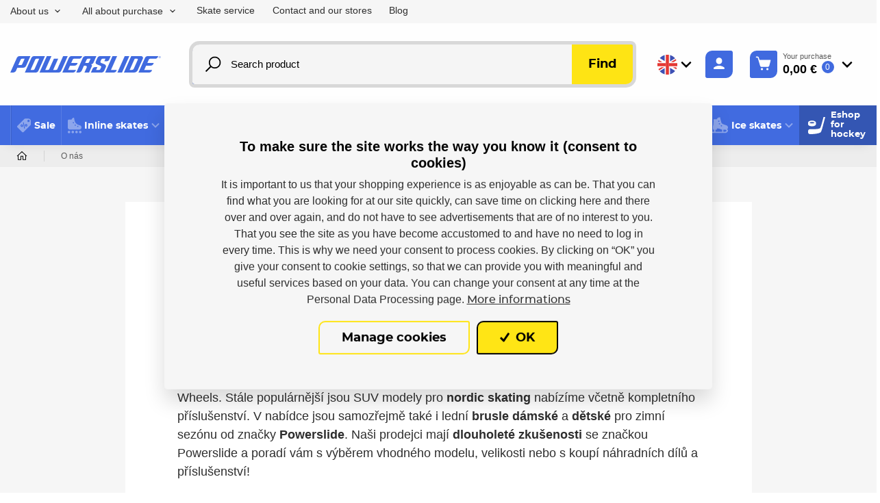

--- FILE ---
content_type: text/html; charset=utf-8
request_url: https://www.powerslide.cz/en/o-nas
body_size: 54085
content:



<!DOCTYPE html>

<html lang="en">
<head>
    <meta charset="utf-8">
    <!-- non responsive web -->
    

    <!-- responsive web -->
    <meta name="viewport" content="width=device-width, initial-scale=1">


    
    <title>
        O n&#225;s |  Powerslide.cz
    </title>

    <link rel="icon" type="image/png" sizes="32x32" href="/Themes/Powerslide/Images/favicon/favicon-32x32.png">
    <link rel="icon" type="image/png" sizes="16x16" href="/Themes/Powerslide/Images/favicon/favicon-16x16.png">
    <link rel="manifest" href="/Themes/Powerslide/Images/favicon/site.webmanifest">
    <link rel="shortcut icon" href="/Themes/Powerslide/Images/favicon/favicon.ico">
    <link rel="apple-touch-icon" sizes="57x57" href="/Themes/Powerslide/Images/favicon/apple-icon-57x57.png">
    <link rel="apple-touch-icon" sizes="60x60" href="/Themes/Powerslide/Images/favicon/apple-icon-60x60.png">
    <link rel="apple-touch-icon" sizes="72x72" href="/Themes/Powerslide/Images/favicon/apple-icon-72x72.png">
    <link rel="apple-touch-icon" sizes="76x76" href="/Themes/Powerslide/Images/favicon/apple-icon-76x76.png">
    <link rel="apple-touch-icon" sizes="114x114" href="/Themes/Powerslide/Images/favicon/apple-icon-114x114.png">
    <link rel="apple-touch-icon" sizes="120x120" href="/Themes/Powerslide/Images/favicon/apple-icon-120x120.png">
    <link rel="apple-touch-icon" sizes="144x144" href="/Themes/Powerslide/Images/favicon/apple-icon-144x144.png">
    <link rel="apple-touch-icon" sizes="152x152" href="/Themes/Powerslide/Images/favicon/apple-icon-152x152.png">
    <link rel="apple-touch-icon" sizes="180x180" href="/Themes/Powerslide/Images/favicon/apple-icon-180x180.png">
    <meta name="msapplication-TileColor" content="#231f20">
    <meta name="msapplication-config" content="/Themes/Powerslide/Images/favicon/browserconfig.xml">
    <meta name="theme-color" content="#ffffff">

    
    <link rel="preload" href="/Themes/Default/Fonts/montserrat-bold-webfont.woff2" as="font" type="font/woff2" crossorigin>
    <link rel="preload" href="/Themes/Default/Fonts/montserrat-medium-webfont.woff2" as="font" type="font/woff2" crossorigin>
    <link rel="preload" href="/Themes/Default/Fonts/montserrat-extrabold-webfont.woff2" as="font" type="font/woff2" crossorigin>

        <link rel="preload" href="/Themes/Powerslide/Images/logos/logo-powerslide.svg" as="image" type="image/svg">
        <meta name="facebook-domain-verification" content="ri0swxbny4ljmxwc929uth243gy35i" />


        <meta name="robots" content="index,follow" />

        <link rel="canonical" href="/en/o-nas">

    
    

    
    <link href="/assets/dist/assets/ViteEshopPowerslide.css?v=5250720510847397105" rel="stylesheet"></link>

    
    
    




    
    
    
    


        <meta property="og:title" content="O n&#225;s" />
    <meta property="og:image" content="https://www.powerslide.cz/Themes/Powerslide/Images/logos/og-image.png" />
    <meta property="og:type" content="article" />
    <meta property="og:url" content="https://www.powerslide.cz/en/o-nas" />

            <meta property="og:image:width" content="1440" />


    <script>
        window.dataLayer = window.dataLayer || [];
        dataLayer.push({"customer_type":"Guest","currency":"EUR","basket_data":{"TotalItems":0,"TotalSkus":0,"TotalPrice":{"Currency":2,"FormattedCurrency":"EUR","IsEmpty":true,"Origin":{"Source":0,"PriceRuleIsCountdown":false},"AmountWithoutVAT":0.0,"AmountWithVAT":0.0,"VAT":0.0},"TotalPointsPrice":0},"user_receive_newsletter":false});
        dataLayer.push();


        function gtag() { dataLayer.push(arguments); }
    </script>

        <script>
            gtag('consent', 'default', {
                'personalization_storage': 'denied',
                'analytics_storage': 'denied',
                'ad_storage': 'denied',
                'ad_user_data': 'denied',
                'ad_personalization': 'denied',
            });
        </script>
            
                <!-- Google Tag Manager -->
                <script>
                (function (w, d, s, l, i) {
                    w[l] = w[l] || []; w[l].push({
                        'gtm.start':
                            new Date().getTime(), event: 'gtm.js'
                    }); var f = d.getElementsByTagName(s)[0],
                        j = d.createElement(s), dl = l != 'dataLayer' ? '&l=' + l : ''; j.async = true; j.src =
                            'https://www.googletagmanager.com/gtm.js?id=' + i + dl; f.parentNode.insertBefore(j, f);
                })(window, document, 'script', 'dataLayer', 'GTM-NQ6PJ85');
                </script>
                <!-- End Google Tag Manager -->
            

    
    

    <!-- HTML5 shim and Respond.js IE8 support of HTML5 elements and media queries -->
    <!--[if lt IE 9]>
      <meta http-equiv="X-UA-Compatible" content="IE=edge">
      <script src="/Modules/Common/Scripts/html5shiv.js"></script>
      <script src="/Modules/Common/Scripts/respond.min.js"></script>
    <![endif]-->
    <!--[if lt IE 8]>
        <link href="/Themes/Default/Css/iefix.css" rel="stylesheet">
    <![endif]-->
</head>

<body class="">
        <!-- Google Tag Manager (noscript) -->
        <noscript>
            <iframe src="https://www.googletagmanager.com/ns.html?id=GTM-NQ6PJ85" height="0" width="0" style="display:none;visibility:hidden"></iframe>
        </noscript>
        <!-- End Google Tag Manager (noscript) -->


    





<header class="header js-header">

    <div class="header__article-menu-row js-header-acticle-menu-row">
        <div class="container-fluid">
            
<div class="row align-items-center">
    <div class="col-12 col-lg-auto">
        


<ul class="navbar-nav justify-content-between">
        <li class="nav-item   active     dropdown js-dropdown--open-on-hover  ">
                <a class="nav-link   dropdown-toggle  " href="#"   id="dropdownId-21" role="button" data-toggle="dropdown" aria-haspopup="true" aria-expanded="false"  >About us</a>

                <div class="dropdown-menu" aria-labelledby="dropdownId-21">
                                <a class="dropdown-item" href="/en/o-nas" >About us</a>
                                <a class="dropdown-item" href="/en/kontakt-a-nase-prodejny" >Contact and our stores</a>
                                <a class="dropdown-item" href="/en/vlastni-sklad" >Own warehouse</a>
                </div>
        </li>
        <li class="nav-item    dropdown js-dropdown--open-on-hover  ">
                <a class="nav-link   dropdown-toggle  " href="#"   id="dropdownId-85" role="button" data-toggle="dropdown" aria-haspopup="true" aria-expanded="false"  >All about purchase</a>

                <div class="dropdown-menu" aria-labelledby="dropdownId-85">
                                <a class="dropdown-item" href="/en/nakup-a-obchodni-podminky" >Purchase and terms and conditions</a>
                                <a class="dropdown-item" href="/en/cena-dopravy" >Delivery price</a>
                                <a class="dropdown-item" href="/en/moznosti-platby" >Payment options</a>
                                <a class="dropdown-item" href="/en/vymena-vraceni-a-reklamace-zbozi" >Exchange, return and complaint of goods</a>
                                <a class="dropdown-item" href="/en/zasady-ochrany-osobnich-udaju" >Z&#225;sady ochrany osobn&#237;ch &#250;dajů</a>
                </div>
        </li>
        <li class="nav-item  ">
                <a class="nav-link " href="/en/servis-brusli" >
                    Skate service
                </a>

        </li>
        <li class="nav-item  ">
                <a class="nav-link " href="/en/kontakt-a-nase-prodejny" >
                    Contact and our stores
                </a>

        </li>
        <li class="nav-item  ">
                <a class="nav-link " href="/en/blog" >
                    Blog
                </a>

        </li>
</ul>
    </div>
    <div class="col-12 col-lg">
        <ul class="article-menu article-menu--right">
            <li class="article-menu__item">
                <a class="article-menu__link" href="mailto:
info@hejduksport.cz">
                    
info@hejduksport.cz
                </a>
            </li>
            <li class="article-menu__item">
                <a class="article-menu__link" href="tel:
+420 733 132 833">
                    
+420 733 132 833
                </a>
            </li>
            <li class="article-menu__item">
                


    <div class="social-panel">
        

            <a class="social-panel__link trigger-tooltip" href="
https://www.instagram.com/powerslideczsk/" target='_blank' rel='noopener' data-toggle="tooltip" data-placement="top" title="Instagram">
                <svg class="icon" xmlns="http://www.w3.org/2000/svg" x="0px" y="0px"
                     width="22" height="24"
                     viewBox="0 0 24 24">
                    <path d="M 8 3 C 5.239 3 3 5.239 3 8 L 3 16 C 3 18.761 5.239 21 8 21 L 16 21 C 18.761 21 21 18.761 21 16 L 21 8 C 21 5.239 18.761 3 16 3 L 8 3 z M 18 5 C 18.552 5 19 5.448 19 6 C 19 6.552 18.552 7 18 7 C 17.448 7 17 6.552 17 6 C 17 5.448 17.448 5 18 5 z M 12 7 C 14.761 7 17 9.239 17 12 C 17 14.761 14.761 17 12 17 C 9.239 17 7 14.761 7 12 C 7 9.239 9.239 7 12 7 z M 12 9 A 3 3 0 0 0 9 12 A 3 3 0 0 0 12 15 A 3 3 0 0 0 15 12 A 3 3 0 0 0 12 9 z"></path>
                </svg>
            </a>

            <a class="social-panel__link trigger-tooltip" href="
https://www.facebook.com/powerslideczsk" target='_blank' rel='noopener' data-toggle="tooltip" data-placement="top" title="Facebook">
                <svg class="icon" xmlns="http://www.w3.org/2000/svg" x="0px" y="0px"
                     width="22" height="22"
                     viewBox="0 0 24 24">
                    <path d="M17,3H7C4.791,3,3,4.791,3,7v10c0,2.209,1.791,4,4,4h5.621v-6.961h-2.343v-2.725h2.343V9.309 c0-2.324,1.421-3.591,3.495-3.591c0.699-0.002,1.397,0.034,2.092,0.105v2.43h-1.428c-1.13,0-1.35,0.534-1.35,1.322v1.735h2.7 l-0.351,2.725h-2.365V21H17c2.209,0,4-1.791,4-4V7C21,4.791,19.209,3,17,3z"></path>
                </svg>
            </a>

            <a class="social-panel__link trigger-tooltip" href="
https://www.youtube.com/channel/UCWmHFUqLLruJrfR5HpkbkmA" target='_blank' rel='noopener' data-toggle="tooltip" data-placement="top" title="YouTube">
                <svg class="icon" xmlns="http://www.w3.org/2000/svg" x="0px" y="0px"
                     width="22" height="22"
                     viewBox="0 0 24 24">
                    <path d="M 6.6699219 2 C 6.2679219 2 5.9750312 2.3825312 6.0820312 2.7695312 L 7.3496094 7.34375 L 7.3476562 7.34375 L 7.3476562 9.265625 C 7.3476562 9.619625 7.6342812 9.90625 7.9882812 9.90625 C 8.3422812 9.90625 8.6308594 9.619625 8.6308594 9.265625 L 8.6308594 7.34375 L 9.9121094 2.7714844 C 10.021109 2.3834844 9.7291719 2 9.3261719 2 C 9.0411719 2 8.7934219 2.1975625 8.7324219 2.4765625 L 8.3007812 4.4316406 C 8.1497813 5.1416406 8.0527656 5.6462656 8.0097656 5.9472656 L 7.9707031 5.9472656 C 7.9077031 5.5272656 7.8116875 5.018875 7.6796875 4.421875 L 7.2636719 2.4804688 C 7.2036719 2.1994688 6.9569219 2 6.6699219 2 z M 11.621094 4.0175781 C 11.187094 4.0175781 10.837312 4.1023906 10.570312 4.2753906 C 10.303313 4.4473906 10.108422 4.7226094 9.9824219 5.0996094 C 9.8574219 5.4766094 9.7949219 5.9756563 9.7949219 6.5976562 L 9.7949219 7.4375 C 9.7949219 8.0525 9.8489844 8.5450156 9.9589844 8.9160156 C 10.068984 9.2870156 10.254625 9.5603281 10.515625 9.7363281 C 10.776625 9.9123281 11.13575 10 11.59375 10 C 12.03975 10 12.393297 9.9132344 12.654297 9.7402344 C 12.914297 9.5672344 13.10275 9.295875 13.21875 8.921875 C 13.33475 8.547875 13.392578 8.0535 13.392578 7.4375 L 13.392578 6.5976562 C 13.392578 5.9766562 13.333844 5.4794687 13.214844 5.1054688 C 13.095844 4.7324687 12.906437 4.45725 12.648438 4.28125 C 12.390438 4.10525 12.048094 4.0175781 11.621094 4.0175781 z M 14.71875 4.1308594 C 14.35975 4.1308594 14.068359 4.4202969 14.068359 4.7792969 L 14.068359 8.4453125 C 14.068359 8.9793125 14.159797 9.3720469 14.341797 9.6230469 C 14.523797 9.8740469 14.806453 10 15.189453 10 C 15.741453 10 16.156594 9.7322188 16.433594 9.1992188 L 16.462891 9.1992188 L 16.501953 9.4433594 C 16.543953 9.7093594 16.772969 9.90625 17.042969 9.90625 C 17.345969 9.90625 17.591797 9.6604219 17.591797 9.3574219 L 17.591797 4.7792969 C 17.591797 4.4202969 17.301359 4.1308594 16.943359 4.1308594 C 16.584359 4.1308594 16.292969 4.4202969 16.292969 4.7792969 L 16.292969 8.71875 C 16.242969 8.82575 16.1665 8.9134219 16.0625 8.9824219 C 15.9585 9.0524219 15.849328 9.0859375 15.736328 9.0859375 C 15.604328 9.0859375 15.510125 9.031875 15.453125 8.921875 C 15.396125 8.811875 15.369141 8.6271406 15.369141 8.3691406 L 15.369141 4.7792969 C 15.369141 4.4202969 15.07775 4.1308594 14.71875 4.1308594 z M 11.59375 4.9121094 C 11.77575 4.9121094 11.904563 5.0072187 11.976562 5.1992188 C 12.048563 5.3902187 12.083984 5.694375 12.083984 6.109375 L 12.083984 7.9082031 C 12.083984 8.3352031 12.048562 8.6440312 11.976562 8.8320312 C 11.904562 9.0200312 11.776703 9.1142344 11.595703 9.1152344 C 11.413703 9.1152344 11.28775 9.0200313 11.21875 8.8320312 C 11.14875 8.6440313 11.113281 8.3352031 11.113281 7.9082031 L 11.113281 6.109375 C 11.113281 5.695375 11.150656 5.3912188 11.222656 5.1992188 C 11.294656 5.0082187 11.41775 4.9121094 11.59375 4.9121094 z M 5 11 C 3.9 11 3 11.9 3 13 L 3 20 C 3 21.1 3.9 22 5 22 L 19 22 C 20.1 22 21 21.1 21 20 L 21 13 C 21 11.9 20.1 11 19 11 L 5 11 z M 12.576172 13 C 12.868172 13 13.105469 13.237297 13.105469 13.529297 L 13.105469 15.568359 L 13.113281 15.568359 C 13.208281 15.382359 13.344531 15.233141 13.519531 15.119141 C 13.694531 15.005141 13.883938 14.949219 14.085938 14.949219 C 14.345937 14.949219 14.549266 15.01825 14.697266 15.15625 C 14.845266 15.29425 14.953531 15.517219 15.019531 15.824219 C 15.085531 16.132219 15.117187 16.559469 15.117188 17.105469 L 15.117188 17.876953 L 15.119141 17.876953 C 15.119141 18.603953 15.030469 19.136516 14.855469 19.478516 C 14.680469 19.820516 14.408109 19.992188 14.037109 19.992188 C 13.830109 19.992188 13.642656 19.944609 13.472656 19.849609 C 13.302656 19.754609 13.174844 19.623984 13.089844 19.458984 L 13.066406 19.458984 L 13.048828 19.53125 C 12.993828 19.75925 12.788687 19.919922 12.554688 19.919922 C 12.274688 19.919922 12.048828 19.692109 12.048828 19.412109 L 12.048828 13.529297 C 12.048828 13.237297 12.284172 13 12.576172 13 z M 5.9277344 13.248047 L 8.296875 13.248047 C 8.540875 13.248047 8.7382812 13.446453 8.7382812 13.689453 C 8.7382812 13.933453 8.539875 14.130859 8.296875 14.130859 L 7.6484375 14.130859 L 7.6484375 19.384766 C 7.6484375 19.680766 7.4083281 19.919922 7.1113281 19.919922 C 6.8143281 19.919922 6.5742187 19.679813 6.5742188 19.382812 L 6.5742188 14.130859 L 5.9277344 14.130859 C 5.6837344 14.130859 5.4863281 13.932453 5.4863281 13.689453 C 5.4863281 13.445453 5.6847344 13.248047 5.9277344 13.248047 z M 17.095703 14.951172 C 17.471703 14.951172 17.760891 15.020203 17.962891 15.158203 C 18.163891 15.296203 18.305672 15.511734 18.388672 15.802734 C 18.470672 16.094734 18.511719 16.497719 18.511719 17.011719 L 18.511719 17.294922 L 18.513672 17.294922 C 18.513672 17.599922 18.265938 17.847656 17.960938 17.847656 L 16.677734 17.847656 L 16.677734 18.095703 C 16.677734 18.408703 16.686078 18.642828 16.705078 18.798828 C 16.724078 18.954828 16.762312 19.069625 16.820312 19.140625 C 16.878312 19.212625 16.967844 19.248047 17.089844 19.248047 C 17.253844 19.248047 17.366734 19.183641 17.427734 19.056641 C 17.454734 18.999641 17.476187 18.924031 17.492188 18.832031 C 17.533188 18.598031 17.747375 18.433266 17.984375 18.447266 C 18.268375 18.464266 18.479828 18.728813 18.423828 19.007812 C 18.367828 19.284813 18.265328 19.523109 18.111328 19.662109 C 17.864328 19.885109 17.515453 19.996094 17.064453 19.996094 C 16.523453 19.996094 16.145734 19.825328 15.927734 19.486328 C 15.709734 19.147328 15.601562 18.623109 15.601562 17.912109 L 15.601562 17.060547 C 15.601562 16.328547 15.714453 15.794031 15.939453 15.457031 C 16.164453 15.120031 16.549703 14.951172 17.095703 14.951172 z M 8.9609375 15.044922 C 9.2639375 15.044922 9.5097656 15.29075 9.5097656 15.59375 L 9.5097656 18.625 C 9.5097656 18.842 9.5320781 18.997844 9.5800781 19.089844 C 9.6280781 19.182844 9.7083125 19.228516 9.8203125 19.228516 C 9.9153125 19.228516 10.00675 19.199625 10.09375 19.140625 C 10.18175 19.082625 10.246062 19.007969 10.289062 18.917969 L 10.289062 15.59375 C 10.289062 15.29075 10.534891 15.044922 10.837891 15.044922 C 11.140891 15.044922 11.386719 15.29075 11.386719 15.59375 L 11.386719 19.457031 C 11.386719 19.713031 11.179828 19.919922 10.923828 19.919922 C 10.695828 19.919922 10.500844 19.754297 10.464844 19.529297 L 10.431641 19.324219 L 10.408203 19.324219 C 10.175203 19.775219 9.8244219 20 9.3574219 20 C 9.0334219 20 8.7965781 19.893641 8.6425781 19.681641 C 8.4885781 19.469641 8.4101563 19.1375 8.4101562 18.6875 L 8.4101562 15.59375 C 8.4101562 15.29075 8.6579375 15.044922 8.9609375 15.044922 z M 17.074219 15.693359 C 16.957219 15.693359 16.870453 15.728875 16.814453 15.796875 C 16.758453 15.865875 16.721125 15.978766 16.703125 16.134766 C 16.684125 16.290766 16.675781 16.527703 16.675781 16.845703 L 16.675781 17.195312 L 17.478516 17.195312 L 17.478516 16.845703 C 17.478516 16.532703 17.468266 16.296766 17.447266 16.134766 C 17.427266 15.972766 17.388031 15.858969 17.332031 15.792969 C 17.276031 15.726969 17.191219 15.693359 17.074219 15.693359 z M 13.591797 15.728516 C 13.485797 15.728516 13.388828 15.770469 13.298828 15.855469 C 13.208828 15.940469 13.144422 16.049641 13.107422 16.181641 L 13.107422 18.949219 C 13.155422 19.034219 13.217922 19.097625 13.294922 19.140625 C 13.371922 19.182625 13.453922 19.205078 13.544922 19.205078 C 13.661922 19.205078 13.753266 19.163125 13.822266 19.078125 C 13.891266 18.993125 13.941703 18.850437 13.970703 18.648438 C 13.999703 18.447437 14.013672 18.1675 14.013672 17.8125 L 14.013672 17.185547 C 14.013672 16.803547 14.002516 16.509734 13.978516 16.302734 C 13.954516 16.095734 13.911562 15.946375 13.851562 15.859375 C 13.790563 15.772375 13.703797 15.728516 13.591797 15.728516 z"></path>
                </svg>
            </a>
    </div>

            </li>
        </ul>
    </div>
</div>

        </div>
    </div>

    <div class="header__controls-row-wrapper">
        <div class="header__controls-row js-fixed-header">
            <div class="container-fluid">
                <div class="row row--tiny-padding align-items-center">
                    <div class="col-auto col-md-auto mr-auto order-first">
                        <a class="navbar-brand" href="/">
                            
    

                        </a>
                    </div>
                    <div class="col-auto col-lg">
                        
                        

                        <div class="navbar-expand-lg search-collapsible">
                            <button class="navbar-toggler collapsed" id="search-collapsible-button" type="button" data-toggle="collapse" data-target="#navbarToggleSearch" aria-controls="navbarToggleExternalContent" aria-expanded="false" aria-label="Toggle navigation">
                                <svg class="icon" xmlns="http://www.w3.org/2000/svg" x="0px" y="0px"
                                     width="32" height="32"
                                     viewBox="0 0 32 32">
                                    <g id="surface1"><path style=" " d="M 19 3 C 13.488281 3 9 7.488281 9 13 C 9 15.394531 9.839844 17.589844 11.25 19.3125 L 3.28125 27.28125 L 4.71875 28.71875 L 12.6875 20.75 C 14.410156 22.160156 16.605469 23 19 23 C 24.511719 23 29 18.511719 29 13 C 29 7.488281 24.511719 3 19 3 Z M 19 5 C 23.429688 5 27 8.570313 27 13 C 27 17.429688 23.429688 21 19 21 C 14.570313 21 11 17.429688 11 13 C 11 8.570313 14.570313 5 19 5 Z "></path></g>
                                </svg>
                            </button>

                            <div class="collapse navbar-collapse no-transition" id="navbarToggleSearch">
                                <div class="search-wrapper">
<form action="/en/Search" method="get">                                        <div class="input-group">
                                            <input type="text" class="form-control js-autocomplete" name="q" id="js-header-eshop-search-box" placeholder="Search product" aria-label="Search product" aria-describedby="">
                                            <div class="input-group-append">
                                                <button class="btn btn-primary gtm-search" type="submit" id="main-search" title="Find">Find</button>
                                            </div>
                                        </div>
</form>                                </div>
                            </div>
                        </div>
                        
                    </div>

                    <div class="col-auto order-first order-lg-auto p-lg-0">
                        <div class="language-switcher-wrapper">
                            
                            


<div class="dropdown dropdown--open-on-hover language-switcher">
    <button class="btn dropdown-toggle" type="button" id="dropdownMenuLang" data-toggle="dropdown" aria-haspopup="true" aria-expanded="true">
        <div class="active-lang">
            <img class="language-switcher__img lazy-loading-img" data-src="/Themes/Default/Images/flags/en.svg" alt="Czech" />
        </div>
    </button>
    <ul class="dropdown-menu" aria-labelledby="dropdownMenuLang">
        <li role="presentation">
            <a role="menuitem" tabindex="-1" href="/en/Language/ChangeLanguage?language=cs&returnUrl=%2fen%2fo-nas&id=3638">
                <img class="language-switcher__img lazy-loading-img" data-src="/Themes/Default/Images/flags/cs.svg" alt="čeština" />
            </a>
        </li>
        <li role="presentation">
            <a role="menuitem" tabindex="-1" href="/en/Language/ChangeLanguage?language=sk&returnUrl=%2fen%2fo-nas&id=3638">
                <img class="language-switcher__img lazy-loading-img" data-src="/Themes/Default/Images/flags/sk.svg" alt="slovenčina" />
            </a>
        </li>
    </ul>
</div>


                        </div>
                    </div>

                    <div class="col-auto p-lg-0 d-none d-lg-block">
                        <div class="header-login-wrapper">
                            
    <a class="btn-login GTM-btn-login" href="#" data-toggle="modal" data-target=".js-login-register-modal">
        <div class="btn-login__icon">
            <div class="icon icon-user"></div>
        </div>
        <div class="btn-login__body">
            <div class="btn-login__title">
                Sign in
            </div>
            <div class="btn-login__subtitle">
                Sign up
            </div>
        </div>
    </a>

                        </div>
                    </div>

                    <div class="col-auto pl-lg-0">
                        <div class="header-basket-wrapper" id="js-dropdown-basket">
                            


<div class="dropdown dropdown--align-right dropdown-disabled" id="js-full-basket">
    <a href="/en/Basket" class="btn dropdown-toggle btn-basket" type="button" id="eshop-dropdown" data-hover="dropdown" aria-expanded="false">
        <div class="btn-basket__icon">
            <svg class="icon" xmlns="http://www.w3.org/2000/svg" x="0px" y="0px"
                 width="30" height="30"
                 viewBox="0 0 30 30">
                <path d="M 2 2 A 1.0001 1.0001 0 1 0 2 4 L 3.8789062 4 C 4.1048086 4 4.2933102 4.1414634 4.3574219 4.359375 L 8.6191406 18.847656 C 8.993174 20.11937 10.169409 21 11.496094 21 L 22.472656 21 C 23.821072 21 25.011657 20.088693 25.367188 18.789062 L 27.964844 9.2636719 A 1.0001 1.0001 0 0 0 27 8 L 7.5136719 8 L 6.2773438 3.7949219 A 1.0001 1.0001 0 0 0 6.2753906 3.7949219 C 5.9634991 2.7348335 4.9830041 2 3.8789062 2 L 2 2 z M 12 23 A 2 2 0 0 0 10 25 A 2 2 0 0 0 12 27 A 2 2 0 0 0 14 25 A 2 2 0 0 0 12 23 z M 22 23 A 2 2 0 0 0 20 25 A 2 2 0 0 0 22 27 A 2 2 0 0 0 24 25 A 2 2 0 0 0 22 23 z"></path>
            </svg>
        </div>
        <div class="btn-basket__body">
            <div class="btn-basket__title"><span class="hidden-xs">Your purchase</span></div>
            <div class="btn-basket__price-wrapper">
                <div class="btn-basket__price">
0,00 €
                </div>
                <div class="btn-basket__items-count">
                    0
                </div>
            </div>
        </div>
    </a>
    <div class="dropdown-menu dropdown-basket hidden-xs" role="menu" aria-labelledby="eshop-dropdown">
        <div class="dropdown-basket__body">
        </div>

        <div class="dropdown-basket__footer">
            <div class="dropdown-basket__footer-left">
                <div>
                    Total number of pcs: 0
                </div>
                <div>
                    Total number of items: 0
                </div>
            </div>
            <div class="dropdown-basket__footer-right">
                <a href="/en/Basket" class="btn btn-primary btn-sm">Go to order</a>
            </div>
        </div>
    </div>
</div>
                        </div>
                    </div>

                    <div class="col-auto col-md-auto d-lg-none">
                        <button class="navbar-toggler collapsed js-navbar-toggler-main-menu" type="button" data-toggle="collapse" data-target="#navbarSupportedContent" aria-controls="navbarSupportedContent" aria-expanded="false" aria-label="Toggle navigation">
                            <span class="navbar-toggler-icon"></span>
                        </button>
                    </div>
                </div>
            </div>
        </div>
    </div>

    <div class="header__category-menu-row">
        <div class="container-fluid">
            <div class="row">
                <div class="col-12">
                    <nav class="navbar navbar-expand-lg">
                        <div class="collapse navbar-collapse no-transition js-navbar-collapse-expand-mobile" id="navbarSupportedContent">
                            <div class="header__controls-row--mobile">
                                <div class="language-switcher-wrapper--mobile">
                                    
                                    


<div class="dropdown dropdown--open-on-hover language-switcher">
    <button class="btn dropdown-toggle" type="button" id="dropdownMenuLang" data-toggle="dropdown" aria-haspopup="true" aria-expanded="true">
        <div class="active-lang">
            <img class="language-switcher__img lazy-loading-img" data-src="/Themes/Default/Images/flags/en.svg" alt="Czech" />
        </div>
    </button>
    <ul class="dropdown-menu" aria-labelledby="dropdownMenuLang">
        <li role="presentation">
            <a role="menuitem" tabindex="-1" href="/en/Language/ChangeLanguage?language=cs&returnUrl=%2fen%2fo-nas&id=3638">
                <img class="language-switcher__img lazy-loading-img" data-src="/Themes/Default/Images/flags/cs.svg" alt="čeština" />
            </a>
        </li>
        <li role="presentation">
            <a role="menuitem" tabindex="-1" href="/en/Language/ChangeLanguage?language=sk&returnUrl=%2fen%2fo-nas&id=3638">
                <img class="language-switcher__img lazy-loading-img" data-src="/Themes/Default/Images/flags/sk.svg" alt="slovenčina" />
            </a>
        </li>
    </ul>
</div>


                                </div>

                                <div class="header-login-wrapper--mobile">
                                    
    <a class="btn-login GTM-btn-login" href="#" data-toggle="modal" data-target=".js-login-register-modal">
        <div class="btn-login__icon">
            <div class="icon icon-user"></div>
        </div>
        <div class="btn-login__body">
            <div class="btn-login__title">
                Sign in
            </div>
            <div class="btn-login__subtitle">
                Sign up
            </div>
        </div>
    </a>

                                </div>
                            </div>
                            <div class="header__category-menu">


    <ul class="navbar-nav justify-content-between">
            <li class="nav-item nav-item--wide-dropdown  ">
                <a href="/en/11sale" class="nav-link  GTM-menu-96"
                   id="nav-link-96" >
                    <picture><source data-srcset="https://hejduksport.blob.core.windows.net/hejduksport/ContentItems/96_vyprodej/UsrEUH/slevy.svg 20w, https://hejduksport.blob.core.windows.net/hejduksport/ContentItems/96_vyprodej/UsrEUH/slevy.svg 20w" sizes="20px" type="image/webp"></source><source data-srcset="https://hejduksport.blob.core.windows.net/hejduksport/ContentItems/96_vyprodej/UsrEUH/slevy.svg 20w, https://hejduksport.blob.core.windows.net/hejduksport/ContentItems/96_vyprodej/UsrEUH/slevy.svg 20w" sizes="20px"></source><img alt="icon in menu" class="nav-link__icon lazy-loading-img" data-src="https://hejduksport.blob.core.windows.net/hejduksport/ContentItems/96_vyprodej/UsrEUH/slevy.svg" title=""></img></picture>
                    <div class="nav-item__title">
                        Sale
                    </div>
                </a>

            </li>
            <li class="nav-item nav-item--wide-dropdown           dropdown js-dropdown--open-on-hover
">
                <a href="/en/roller-skates" class="nav-link          dropdown-toggle
 GTM-menu-16"
                   id="nav-link-16"   role="button" aria-haspopup="true" aria-expanded="false"  >
                    <picture><source data-srcset="https://hejduksport.blob.core.windows.net/hejduksport/ContentItems/16_koleckove-brusle/dtxJLL/inline-brusle.svg 20w, https://hejduksport.blob.core.windows.net/hejduksport/ContentItems/16_koleckove-brusle/dtxJLL/inline-brusle.svg 20w" sizes="20px" type="image/webp"></source><source data-srcset="https://hejduksport.blob.core.windows.net/hejduksport/ContentItems/16_koleckove-brusle/dtxJLL/inline-brusle.svg 20w, https://hejduksport.blob.core.windows.net/hejduksport/ContentItems/16_koleckove-brusle/dtxJLL/inline-brusle.svg 20w" sizes="20px"></source><img alt="icon in menu" class="nav-link__icon lazy-loading-img" data-src="https://hejduksport.blob.core.windows.net/hejduksport/ContentItems/16_koleckove-brusle/dtxJLL/inline-brusle.svg" title=""></img></picture>
                    <div class="nav-item__title">
                        Inline skates
                    </div>
                </a>

                    <div class="dropdown-menu dropdown-menu--wide" aria-labelledby="nav-link-16">
                        <div class="row">
                            <div class="col-12 col-lg">
                                <div class="row">
                                        <div class="col-12 col-md-6 col-lg-3">
                                            <div class="subcategory">
                                                
                                                <a class="subcategory__header GTM-submenu-16" href="/en/fitness-recreation">
                                                    <div class="subcategory__title">
                                                        Fitness / recreation
                                                    </div>
                                                </a>

                                                    <div class="subcategory__menu" aria-labelledby="nav-link-17">
                                                            <a class="subcategory__item GTM-subsubmenu-16" href="/en/skate">
                                                                <div class="subcategory__item-image-wrapper">
                                                                    <div class="subcategory__item-image">
                                                                        <picture><source data-srcset="https://hejduksport.blob.core.windows.net/imagehandler/hejduksport.blob.core.windows.net/hejduksport/ContentItems/18_fitness-rekreacni-brusle-powerslide/jgXbFE/m_max__w_80__h_80__f_webp__o/koleckove-brusle-powerslide-swell-triple-black-110-trinity.webp 80w, https://hejduksport.blob.core.windows.net/imagehandler/hejduksport.blob.core.windows.net/hejduksport/ContentItems/18_fitness-rekreacni-brusle-powerslide/jgXbFE/m_max__w_80__h_80__f_webp__o/koleckove-brusle-powerslide-swell-triple-black-110-trinity.webp 80w" sizes="100px" type="image/webp"></source><source data-srcset="https://hejduksport.blob.core.windows.net/imagehandler/hejduksport.blob.core.windows.net/hejduksport/ContentItems/18_fitness-rekreacni-brusle-powerslide/jgXbFE/m_max__w_80__h_80__o/koleckove-brusle-powerslide-swell-triple-black-110-trinity.jpeg 80w, https://hejduksport.blob.core.windows.net/imagehandler/hejduksport.blob.core.windows.net/hejduksport/ContentItems/18_fitness-rekreacni-brusle-powerslide/jgXbFE/m_max__w_80__h_80__o/koleckove-brusle-powerslide-swell-triple-black-110-trinity.jpeg 80w" sizes="100px"></source><img alt="" class="lazy-loading-img lazy-loading-img" data-src="https://hejduksport.blob.core.windows.net/imagehandler/hejduksport.blob.core.windows.net/hejduksport/ContentItems/18_fitness-rekreacni-brusle-powerslide/jgXbFE/m_max__w_80__h_80__o/koleckove-brusle-powerslide-swell-triple-black-110-trinity.jpeg" title=""></img></picture>
                                                                    </div>
                                                                </div>
                                                                <div class="subcategory__item-title">
                                                                    skate
                                                                </div>
                                                            </a>
                                                            <a class="subcategory__item GTM-subsubmenu-16" href="/en/shoes">
                                                                <div class="subcategory__item-image-wrapper">
                                                                    <div class="subcategory__item-image">
                                                                        <picture><source data-srcset="https://hejduksport.blob.core.windows.net/imagehandler/hejduksport.blob.core.windows.net/hejduksport/ContentItems/19_boty/3p3hEn/m_max__w_80__h_80__f_webp__o/boty-powerslide-swell-triple-black-trinity.webp 80w, https://hejduksport.blob.core.windows.net/imagehandler/hejduksport.blob.core.windows.net/hejduksport/ContentItems/19_boty/3p3hEn/m_max__w_80__h_80__f_webp__o/boty-powerslide-swell-triple-black-trinity.webp 80w" sizes="100px" type="image/webp"></source><source data-srcset="https://hejduksport.blob.core.windows.net/imagehandler/hejduksport.blob.core.windows.net/hejduksport/ContentItems/19_boty/3p3hEn/m_max__w_80__h_80__o/boty-powerslide-swell-triple-black-trinity.jpeg 80w, https://hejduksport.blob.core.windows.net/imagehandler/hejduksport.blob.core.windows.net/hejduksport/ContentItems/19_boty/3p3hEn/m_max__w_80__h_80__o/boty-powerslide-swell-triple-black-trinity.jpeg 80w" sizes="100px"></source><img alt="" class="lazy-loading-img lazy-loading-img" data-src="https://hejduksport.blob.core.windows.net/imagehandler/hejduksport.blob.core.windows.net/hejduksport/ContentItems/19_boty/3p3hEn/m_max__w_80__h_80__o/boty-powerslide-swell-triple-black-trinity.jpeg" title=""></img></picture>
                                                                    </div>
                                                                </div>
                                                                <div class="subcategory__item-title">
                                                                    Shoes
                                                                </div>
                                                            </a>

                                                    </div>
                                            </div>
                                        </div>
                                        <div class="col-12 col-md-6 col-lg-3">
                                            <div class="subcategory">
                                                
                                                <a class="subcategory__header GTM-submenu-16" href="/en/speed-racing">
                                                    <div class="subcategory__title">
                                                        Speed / racing
                                                    </div>
                                                </a>

                                                    <div class="subcategory__menu" aria-labelledby="nav-link-21">
                                                            <a class="subcategory__item GTM-subsubmenu-16" href="/en/speed-skate">
                                                                <div class="subcategory__item-image-wrapper">
                                                                    <div class="subcategory__item-image">
                                                                        <picture><source data-srcset="https://hejduksport.blob.core.windows.net/imagehandler/hejduksport.blob.core.windows.net/hejduksport/ContentItems/22_speed-brusle/6kEyt9/m_max__w_80__h_80__f_webp__o/koleckove-brusle-powerslide-puls-125-trinity.webp 80w, https://hejduksport.blob.core.windows.net/imagehandler/hejduksport.blob.core.windows.net/hejduksport/ContentItems/22_speed-brusle/6kEyt9/m_max__w_80__h_80__f_webp__o/koleckove-brusle-powerslide-puls-125-trinity.webp 80w" sizes="100px" type="image/webp"></source><source data-srcset="https://hejduksport.blob.core.windows.net/imagehandler/hejduksport.blob.core.windows.net/hejduksport/ContentItems/22_speed-brusle/6kEyt9/m_max__w_80__h_80__o/koleckove-brusle-powerslide-puls-125-trinity.jpeg 80w, https://hejduksport.blob.core.windows.net/imagehandler/hejduksport.blob.core.windows.net/hejduksport/ContentItems/22_speed-brusle/6kEyt9/m_max__w_80__h_80__o/koleckove-brusle-powerslide-puls-125-trinity.jpeg 80w" sizes="100px"></source><img alt="" class="lazy-loading-img lazy-loading-img" data-src="https://hejduksport.blob.core.windows.net/imagehandler/hejduksport.blob.core.windows.net/hejduksport/ContentItems/22_speed-brusle/6kEyt9/m_max__w_80__h_80__o/koleckove-brusle-powerslide-puls-125-trinity.jpeg" title=""></img></picture>
                                                                    </div>
                                                                </div>
                                                                <div class="subcategory__item-title">
                                                                    Speed  skate
                                                                </div>
                                                            </a>
                                                            <a class="subcategory__item GTM-subsubmenu-16" href="/en/speed-shoes">
                                                                <div class="subcategory__item-image-wrapper">
                                                                    <div class="subcategory__item-image">
                                                                        <picture><source data-srcset="https://hejduksport.blob.core.windows.net/imagehandler/hejduksport.blob.core.windows.net/hejduksport/ContentItems/23_speed-boty/Uo8S2U/m_max__w_80__h_80__f_webp__o/boty-powerslide-icon-wind-uzsi.webp 80w, https://hejduksport.blob.core.windows.net/imagehandler/hejduksport.blob.core.windows.net/hejduksport/ContentItems/23_speed-boty/Uo8S2U/m_max__w_80__h_80__f_webp__o/boty-powerslide-icon-wind-uzsi.webp 80w" sizes="100px" type="image/webp"></source><source data-srcset="https://hejduksport.blob.core.windows.net/imagehandler/hejduksport.blob.core.windows.net/hejduksport/ContentItems/23_speed-boty/Uo8S2U/m_max__w_80__h_80__o/boty-powerslide-icon-wind-uzsi.jpeg 80w, https://hejduksport.blob.core.windows.net/imagehandler/hejduksport.blob.core.windows.net/hejduksport/ContentItems/23_speed-boty/Uo8S2U/m_max__w_80__h_80__o/boty-powerslide-icon-wind-uzsi.jpeg 80w" sizes="100px"></source><img alt="" class="lazy-loading-img lazy-loading-img" data-src="https://hejduksport.blob.core.windows.net/imagehandler/hejduksport.blob.core.windows.net/hejduksport/ContentItems/23_speed-boty/Uo8S2U/m_max__w_80__h_80__o/boty-powerslide-icon-wind-uzsi.jpeg" title=""></img></picture>
                                                                    </div>
                                                                </div>
                                                                <div class="subcategory__item-title">
                                                                    Speed shoes
                                                                </div>
                                                            </a>

                                                    </div>
                                            </div>
                                        </div>
                                        <div class="col-12 col-md-6 col-lg-3">
                                            <div class="subcategory">
                                                
                                                <a class="subcategory__header GTM-submenu-16" href="/en/freeskates-urban">
                                                    <div class="subcategory__title">
                                                        Freeskates/Urban
                                                    </div>
                                                </a>

                                                    <div class="subcategory__menu" aria-labelledby="nav-link-27">
                                                            <a class="subcategory__item GTM-subsubmenu-16" href="/en/fsk-urban-skate">
                                                                <div class="subcategory__item-image-wrapper">
                                                                    <div class="subcategory__item-image">
                                                                        <picture><source data-srcset="https://hejduksport.blob.core.windows.net/imagehandler/hejduksport.blob.core.windows.net/hejduksport/ContentItems/28_fsk-urban-brusle/SMrK9Z/m_max__w_80__h_80__f_webp__o/koleckove-brusle-powerslide-fsk-metropolis-80.webp 80w, https://hejduksport.blob.core.windows.net/imagehandler/hejduksport.blob.core.windows.net/hejduksport/ContentItems/28_fsk-urban-brusle/SMrK9Z/m_max__w_80__h_80__f_webp__o/koleckove-brusle-powerslide-fsk-metropolis-80.webp 80w" sizes="100px" type="image/webp"></source><source data-srcset="https://hejduksport.blob.core.windows.net/imagehandler/hejduksport.blob.core.windows.net/hejduksport/ContentItems/28_fsk-urban-brusle/SMrK9Z/m_max__w_80__h_80__o/koleckove-brusle-powerslide-fsk-metropolis-80.jpeg 80w, https://hejduksport.blob.core.windows.net/imagehandler/hejduksport.blob.core.windows.net/hejduksport/ContentItems/28_fsk-urban-brusle/SMrK9Z/m_max__w_80__h_80__o/koleckove-brusle-powerslide-fsk-metropolis-80.jpeg 80w" sizes="100px"></source><img alt="" class="lazy-loading-img lazy-loading-img" data-src="https://hejduksport.blob.core.windows.net/imagehandler/hejduksport.blob.core.windows.net/hejduksport/ContentItems/28_fsk-urban-brusle/SMrK9Z/m_max__w_80__h_80__o/koleckove-brusle-powerslide-fsk-metropolis-80.jpeg" title=""></img></picture>
                                                                    </div>
                                                                </div>
                                                                <div class="subcategory__item-title">
                                                                    FSK/Urban skate
                                                                </div>
                                                            </a>
                                                            <a class="subcategory__item GTM-subsubmenu-16" href="/en/fsk-urban-shoes">
                                                                <div class="subcategory__item-image-wrapper">
                                                                    <div class="subcategory__item-image">
                                                                        <picture><source data-srcset="https://hejduksport.blob.core.windows.net/imagehandler/hejduksport.blob.core.windows.net/hejduksport/ContentItems/29_fsk-urban-boty/09CnMd/m_max__w_80__h_80__f_webp__o/boty-powerslide-next-supercruiser-110-trinity.webp 80w, https://hejduksport.blob.core.windows.net/imagehandler/hejduksport.blob.core.windows.net/hejduksport/ContentItems/29_fsk-urban-boty/09CnMd/m_max__w_80__h_80__f_webp__o/boty-powerslide-next-supercruiser-110-trinity.webp 80w" sizes="100px" type="image/webp"></source><source data-srcset="https://hejduksport.blob.core.windows.net/imagehandler/hejduksport.blob.core.windows.net/hejduksport/ContentItems/29_fsk-urban-boty/09CnMd/m_max__w_80__h_80__o/boty-powerslide-next-supercruiser-110-trinity.jpeg 80w, https://hejduksport.blob.core.windows.net/imagehandler/hejduksport.blob.core.windows.net/hejduksport/ContentItems/29_fsk-urban-boty/09CnMd/m_max__w_80__h_80__o/boty-powerslide-next-supercruiser-110-trinity.jpeg 80w" sizes="100px"></source><img alt="" class="lazy-loading-img lazy-loading-img" data-src="https://hejduksport.blob.core.windows.net/imagehandler/hejduksport.blob.core.windows.net/hejduksport/ContentItems/29_fsk-urban-boty/09CnMd/m_max__w_80__h_80__o/boty-powerslide-next-supercruiser-110-trinity.jpeg" title=""></img></picture>
                                                                    </div>
                                                                </div>
                                                                <div class="subcategory__item-title">
                                                                    FSK/Urban shoes
                                                                </div>
                                                            </a>

                                                    </div>
                                            </div>
                                        </div>
                                        <div class="col-12 col-md-6 col-lg-3">
                                            <div class="subcategory">
                                                
                                                <a class="subcategory__header GTM-submenu-16" href="/en/childrens-skates">
                                                    <div class="subcategory__title">
                                                        Children&#39;s skates
                                                    </div>
                                                </a>

                                            </div>
                                        </div>
                                        <div class="col-12 col-md-6 col-lg-3">
                                            <div class="subcategory">
                                                
                                                <a class="subcategory__header GTM-submenu-16" href="/en/aggressive">
                                                    <div class="subcategory__title">
                                                        Aggressive
                                                    </div>
                                                </a>

                                                    <div class="subcategory__menu" aria-labelledby="nav-link-24">
                                                            <a class="subcategory__item GTM-subsubmenu-16" href="/en/aggressive-skate">
                                                                <div class="subcategory__item-image-wrapper">
                                                                    <div class="subcategory__item-image">
                                                                        <picture><source data-srcset="https://hejduksport.blob.core.windows.net/imagehandler/hejduksport.blob.core.windows.net/hejduksport/ContentItems/25_aggressive-brusle/IoaFbI/m_max__w_80__h_80__f_webp__o/koleckove-brusle-usd-shadow-57.webp 80w, https://hejduksport.blob.core.windows.net/imagehandler/hejduksport.blob.core.windows.net/hejduksport/ContentItems/25_aggressive-brusle/IoaFbI/m_max__w_80__h_80__f_webp__o/koleckove-brusle-usd-shadow-57.webp 80w" sizes="100px" type="image/webp"></source><source data-srcset="https://hejduksport.blob.core.windows.net/imagehandler/hejduksport.blob.core.windows.net/hejduksport/ContentItems/25_aggressive-brusle/IoaFbI/m_max__w_80__h_80__o/koleckove-brusle-usd-shadow-57.jpeg 80w, https://hejduksport.blob.core.windows.net/imagehandler/hejduksport.blob.core.windows.net/hejduksport/ContentItems/25_aggressive-brusle/IoaFbI/m_max__w_80__h_80__o/koleckove-brusle-usd-shadow-57.jpeg 80w" sizes="100px"></source><img alt="" class="lazy-loading-img lazy-loading-img" data-src="https://hejduksport.blob.core.windows.net/imagehandler/hejduksport.blob.core.windows.net/hejduksport/ContentItems/25_aggressive-brusle/IoaFbI/m_max__w_80__h_80__o/koleckove-brusle-usd-shadow-57.jpeg" title=""></img></picture>
                                                                    </div>
                                                                </div>
                                                                <div class="subcategory__item-title">
                                                                    Aggressive skate
                                                                </div>
                                                            </a>
                                                            <a class="subcategory__item GTM-subsubmenu-16" href="/en/aggressive-shoes">
                                                                <div class="subcategory__item-image-wrapper">
                                                                    <div class="subcategory__item-image">
                                                                        <picture><source data-srcset="https://hejduksport.blob.core.windows.net/imagehandler/hejduksport.blob.core.windows.net/hejduksport/ContentItems/26_aggressive-boty-ps/ozaUqZ/m_max__w_80__h_80__f_webp__o/boty-usd-carbon-team.webp 80w, https://hejduksport.blob.core.windows.net/imagehandler/hejduksport.blob.core.windows.net/hejduksport/ContentItems/26_aggressive-boty-ps/ozaUqZ/m_max__w_80__h_80__f_webp__o/boty-usd-carbon-team.webp 80w" sizes="100px" type="image/webp"></source><source data-srcset="https://hejduksport.blob.core.windows.net/imagehandler/hejduksport.blob.core.windows.net/hejduksport/ContentItems/26_aggressive-boty-ps/ozaUqZ/m_max__w_80__h_80__o/boty-usd-carbon-team.jpeg 80w, https://hejduksport.blob.core.windows.net/imagehandler/hejduksport.blob.core.windows.net/hejduksport/ContentItems/26_aggressive-boty-ps/ozaUqZ/m_max__w_80__h_80__o/boty-usd-carbon-team.jpeg 80w" sizes="100px"></source><img alt="" class="lazy-loading-img lazy-loading-img" data-src="https://hejduksport.blob.core.windows.net/imagehandler/hejduksport.blob.core.windows.net/hejduksport/ContentItems/26_aggressive-boty-ps/ozaUqZ/m_max__w_80__h_80__o/boty-usd-carbon-team.jpeg" title=""></img></picture>
                                                                    </div>
                                                                </div>
                                                                <div class="subcategory__item-title">
                                                                    Aggressive shoes
                                                                </div>
                                                            </a>

                                                    </div>
                                            </div>
                                        </div>
                                        <div class="col-12 col-md-6 col-lg-3">
                                            <div class="subcategory">
                                                
                                                <a class="subcategory__header GTM-submenu-16" href="/en/quads">
                                                    <div class="subcategory__title">
                                                        Quads
                                                    </div>
                                                </a>

                                                    <div class="subcategory__menu" aria-labelledby="nav-link-31">
                                                            <a class="subcategory__item GTM-subsubmenu-16" href="/en/quad-skate">
                                                                <div class="subcategory__item-image-wrapper">
                                                                    <div class="subcategory__item-image">
                                                                        <picture><source data-srcset="https://hejduksport.blob.core.windows.net/imagehandler/hejduksport.blob.core.windows.net/hejduksport/ContentItems/32_quad-brusle/wQzzUl/m_max__w_80__h_80__f_webp__o/koleckove-brusle-chaya-quad-fate.webp 80w, https://hejduksport.blob.core.windows.net/imagehandler/hejduksport.blob.core.windows.net/hejduksport/ContentItems/32_quad-brusle/wQzzUl/m_max__w_80__h_80__f_webp__o/koleckove-brusle-chaya-quad-fate.webp 80w" sizes="100px" type="image/webp"></source><source data-srcset="https://hejduksport.blob.core.windows.net/imagehandler/hejduksport.blob.core.windows.net/hejduksport/ContentItems/32_quad-brusle/wQzzUl/m_max__w_80__h_80__o/koleckove-brusle-chaya-quad-fate.jpeg 80w, https://hejduksport.blob.core.windows.net/imagehandler/hejduksport.blob.core.windows.net/hejduksport/ContentItems/32_quad-brusle/wQzzUl/m_max__w_80__h_80__o/koleckove-brusle-chaya-quad-fate.jpeg 80w" sizes="100px"></source><img alt="" class="lazy-loading-img lazy-loading-img" data-src="https://hejduksport.blob.core.windows.net/imagehandler/hejduksport.blob.core.windows.net/hejduksport/ContentItems/32_quad-brusle/wQzzUl/m_max__w_80__h_80__o/koleckove-brusle-chaya-quad-fate.jpeg" title=""></img></picture>
                                                                    </div>
                                                                </div>
                                                                <div class="subcategory__item-title">
                                                                    Quad skate
                                                                </div>
                                                            </a>
                                                            <a class="subcategory__item GTM-subsubmenu-16" href="/en/quad-shoes">
                                                                <div class="subcategory__item-image-wrapper">
                                                                    <div class="subcategory__item-image">
                                                                        <picture><source data-srcset="https://hejduksport.blob.core.windows.net/imagehandler/hejduksport.blob.core.windows.net/hejduksport/ContentItems/33_quad-boty/9KbxCF/m_max__w_80__h_80__f_webp__o/boty-chaya-onyx.webp 80w, https://hejduksport.blob.core.windows.net/imagehandler/hejduksport.blob.core.windows.net/hejduksport/ContentItems/33_quad-boty/9KbxCF/m_max__w_80__h_80__f_webp__o/boty-chaya-onyx.webp 80w" sizes="100px" type="image/webp"></source><source data-srcset="https://hejduksport.blob.core.windows.net/imagehandler/hejduksport.blob.core.windows.net/hejduksport/ContentItems/33_quad-boty/9KbxCF/m_max__w_80__h_80__o/boty-chaya-onyx.jpeg 80w, https://hejduksport.blob.core.windows.net/imagehandler/hejduksport.blob.core.windows.net/hejduksport/ContentItems/33_quad-boty/9KbxCF/m_max__w_80__h_80__o/boty-chaya-onyx.jpeg 80w" sizes="100px"></source><img alt="" class="lazy-loading-img lazy-loading-img" data-src="https://hejduksport.blob.core.windows.net/imagehandler/hejduksport.blob.core.windows.net/hejduksport/ContentItems/33_quad-boty/9KbxCF/m_max__w_80__h_80__o/boty-chaya-onyx.jpeg" title=""></img></picture>
                                                                    </div>
                                                                </div>
                                                                <div class="subcategory__item-title">
                                                                    Quad shoes
                                                                </div>
                                                            </a>

                                                    </div>
                                            </div>
                                        </div>
                                        <div class="col-12 col-md-6 col-lg-3">
                                            <div class="subcategory">
                                                
                                                <a class="subcategory__header GTM-submenu-16" href="/en/inline-hockey">
                                                    <div class="subcategory__title">
                                                        Inline hockey
                                                    </div>
                                                </a>

                                                    <div class="subcategory__menu" aria-labelledby="nav-link-34">
                                                            <a class="subcategory__item GTM-subsubmenu-16" href="/en/inline-skate">
                                                                <div class="subcategory__item-image-wrapper">
                                                                    <div class="subcategory__item-image">
                                                                        <picture><source data-srcset="https://hejduksport.blob.core.windows.net/imagehandler/hejduksport.blob.core.windows.net/hejduksport/ContentItems/35_brusle/LRKBdZ/m_max__w_80__h_80__f_webp__o/koleckove-brusle-reign-perseus-trinity_cropped.webp 80w, https://hejduksport.blob.core.windows.net/imagehandler/hejduksport.blob.core.windows.net/hejduksport/ContentItems/35_brusle/LRKBdZ/m_max__w_80__h_80__f_webp__o/koleckove-brusle-reign-perseus-trinity_cropped.webp 80w" sizes="100px" type="image/webp"></source><source data-srcset="https://hejduksport.blob.core.windows.net/imagehandler/hejduksport.blob.core.windows.net/hejduksport/ContentItems/35_brusle/LRKBdZ/m_max__w_80__h_80__o/koleckove-brusle-reign-perseus-trinity_cropped.jpeg 80w, https://hejduksport.blob.core.windows.net/imagehandler/hejduksport.blob.core.windows.net/hejduksport/ContentItems/35_brusle/LRKBdZ/m_max__w_80__h_80__o/koleckove-brusle-reign-perseus-trinity_cropped.jpeg 80w" sizes="100px"></source><img alt="" class="lazy-loading-img lazy-loading-img" data-src="https://hejduksport.blob.core.windows.net/imagehandler/hejduksport.blob.core.windows.net/hejduksport/ContentItems/35_brusle/LRKBdZ/m_max__w_80__h_80__o/koleckove-brusle-reign-perseus-trinity_cropped.jpeg" title=""></img></picture>
                                                                    </div>
                                                                </div>
                                                                <div class="subcategory__item-title">
                                                                    Inline Skate
                                                                </div>
                                                            </a>
                                                            <a class="subcategory__item GTM-subsubmenu-16" href="/en/inline-shoes">
                                                                <div class="subcategory__item-image-wrapper">
                                                                    <div class="subcategory__item-image">
                                                                        <picture><source data-srcset="https://hejduksport.blob.core.windows.net/imagehandler/hejduksport.blob.core.windows.net/hejduksport/ContentItems/36_boty/vSJxfG/m_max__w_80__h_80__f_webp__o/boty-powerslide-reign-ares-trinity.webp 80w, https://hejduksport.blob.core.windows.net/imagehandler/hejduksport.blob.core.windows.net/hejduksport/ContentItems/36_boty/vSJxfG/m_max__w_80__h_80__f_webp__o/boty-powerslide-reign-ares-trinity.webp 80w" sizes="100px" type="image/webp"></source><source data-srcset="https://hejduksport.blob.core.windows.net/imagehandler/hejduksport.blob.core.windows.net/hejduksport/ContentItems/36_boty/vSJxfG/m_max__w_80__h_80__o/boty-powerslide-reign-ares-trinity.jpeg 80w, https://hejduksport.blob.core.windows.net/imagehandler/hejduksport.blob.core.windows.net/hejduksport/ContentItems/36_boty/vSJxfG/m_max__w_80__h_80__o/boty-powerslide-reign-ares-trinity.jpeg 80w" sizes="100px"></source><img alt="" class="lazy-loading-img lazy-loading-img" data-src="https://hejduksport.blob.core.windows.net/imagehandler/hejduksport.blob.core.windows.net/hejduksport/ContentItems/36_boty/vSJxfG/m_max__w_80__h_80__o/boty-powerslide-reign-ares-trinity.jpeg" title=""></img></picture>
                                                                    </div>
                                                                </div>
                                                                <div class="subcategory__item-title">
                                                                    Inline shoes
                                                                </div>
                                                            </a>

                                                    </div>
                                            </div>
                                        </div>
                                        <div class="col-12 col-md-6 col-lg-3">
                                            <div class="subcategory">
                                                
                                                <a class="subcategory__header GTM-submenu-16" href="/en/off-road-nordic">
                                                    <div class="subcategory__title">
                                                        Off-road/nordic
                                                    </div>
                                                </a>

                                            </div>
                                        </div>
                                </div>
                            </div>
                        </div>
                    </div>
            </li>
            <li class="nav-item nav-item--wide-dropdown           dropdown js-dropdown--open-on-hover
">
                <a href="/en/boardy" class="nav-link          dropdown-toggle
 GTM-menu-37"
                   id="nav-link-37"   role="button" aria-haspopup="true" aria-expanded="false"  >
                    <picture><source data-srcset="https://hejduksport.blob.core.windows.net/hejduksport/ContentItems/37_boardy/nHj7ce/board.svg 20w, https://hejduksport.blob.core.windows.net/hejduksport/ContentItems/37_boardy/nHj7ce/board.svg 20w" sizes="20px" type="image/webp"></source><source data-srcset="https://hejduksport.blob.core.windows.net/hejduksport/ContentItems/37_boardy/nHj7ce/board.svg 20w, https://hejduksport.blob.core.windows.net/hejduksport/ContentItems/37_boardy/nHj7ce/board.svg 20w" sizes="20px"></source><img alt="icon in menu" class="nav-link__icon lazy-loading-img" data-src="https://hejduksport.blob.core.windows.net/hejduksport/ContentItems/37_boardy/nHj7ce/board.svg" title=""></img></picture>
                    <div class="nav-item__title">
                        Board&#39;s
                    </div>
                </a>

                    <div class="dropdown-menu dropdown-menu--wide" aria-labelledby="nav-link-37">
                        <div class="row">
                            <div class="col-12 col-lg">
                                <div class="row">
                                        <div class="col-12 col-md-6 col-lg-3">
                                            <div class="subcategory">
                                                
                                                <a class="subcategory__header GTM-submenu-37" href="/en/pennyboardy">
                                                    <div class="subcategory__title">
                                                        Pennyboard&#39;s
                                                    </div>
                                                </a>

                                            </div>
                                        </div>
                                        <div class="col-12 col-md-6 col-lg-3">
                                            <div class="subcategory">
                                                
                                                <a class="subcategory__header GTM-submenu-37" href="/en/skateboardy">
                                                    <div class="subcategory__title">
                                                        Skateboard&#39;s
                                                    </div>
                                                </a>

                                            </div>
                                        </div>
                                        <div class="col-12 col-md-6 col-lg-3">
                                            <div class="subcategory">
                                                
                                                <a class="subcategory__header GTM-submenu-37" href="/en/longboardy">
                                                    <div class="subcategory__title">
                                                        Longboard&#39;s
                                                    </div>
                                                </a>

                                            </div>
                                        </div>
                                </div>
                            </div>
                        </div>
                    </div>
            </li>
            <li class="nav-item nav-item--wide-dropdown           dropdown js-dropdown--open-on-hover
">
                <a href="/en/spare-parts" class="nav-link          dropdown-toggle
 GTM-menu-41"
                   id="nav-link-41"   role="button" aria-haspopup="true" aria-expanded="false"  >
                    <picture><source data-srcset="https://hejduksport.blob.core.windows.net/hejduksport/ContentItems/41_nahradni-dily/LnlX9e/dily.svg 20w, https://hejduksport.blob.core.windows.net/hejduksport/ContentItems/41_nahradni-dily/LnlX9e/dily.svg 20w" sizes="20px" type="image/webp"></source><source data-srcset="https://hejduksport.blob.core.windows.net/hejduksport/ContentItems/41_nahradni-dily/LnlX9e/dily.svg 20w, https://hejduksport.blob.core.windows.net/hejduksport/ContentItems/41_nahradni-dily/LnlX9e/dily.svg 20w" sizes="20px"></source><img alt="icon in menu" class="nav-link__icon lazy-loading-img" data-src="https://hejduksport.blob.core.windows.net/hejduksport/ContentItems/41_nahradni-dily/LnlX9e/dily.svg" title=""></img></picture>
                    <div class="nav-item__title">
                        Spare parts
                    </div>
                </a>

                    <div class="dropdown-menu dropdown-menu--wide" aria-labelledby="nav-link-41">
                        <div class="row">
                            <div class="col-12 col-lg">
                                <div class="row">
                                        <div class="col-12 col-md-6 col-lg-3">
                                            <div class="subcategory">
                                                
                                                <a class="subcategory__header GTM-submenu-41" href="/en/wheels">
                                                    <div class="subcategory__title">
                                                        Wheels
                                                    </div>
                                                </a>

                                                    <div class="subcategory__menu" aria-labelledby="nav-link-42">
                                                            <a class="subcategory__item GTM-subsubmenu-41" href="/en/35fitness-recreation">
                                                                <div class="subcategory__item-image-wrapper">
                                                                    <div class="subcategory__item-image">
                                                                        <picture><source data-srcset="https://hejduksport.blob.core.windows.net/imagehandler/hejduksport.blob.core.windows.net/hejduksport/ContentItems/43_fitness-rekreacni-kolecka-ps/dpQAbX/m_max__w_80__h_80__f_webp__o/kolecka-powerslide-infinity-plus-blue-6ks_cropped.webp 80w, https://hejduksport.blob.core.windows.net/imagehandler/hejduksport.blob.core.windows.net/hejduksport/ContentItems/43_fitness-rekreacni-kolecka-ps/dpQAbX/m_max__w_80__h_80__f_webp__o/kolecka-powerslide-infinity-plus-blue-6ks_cropped.webp 80w" sizes="100px" type="image/webp"></source><source data-srcset="https://hejduksport.blob.core.windows.net/imagehandler/hejduksport.blob.core.windows.net/hejduksport/ContentItems/43_fitness-rekreacni-kolecka-ps/dpQAbX/m_max__w_80__h_80__o/kolecka-powerslide-infinity-plus-blue-6ks_cropped.jpeg 80w, https://hejduksport.blob.core.windows.net/imagehandler/hejduksport.blob.core.windows.net/hejduksport/ContentItems/43_fitness-rekreacni-kolecka-ps/dpQAbX/m_max__w_80__h_80__o/kolecka-powerslide-infinity-plus-blue-6ks_cropped.jpeg 80w" sizes="100px"></source><img alt="" class="lazy-loading-img lazy-loading-img" data-src="https://hejduksport.blob.core.windows.net/imagehandler/hejduksport.blob.core.windows.net/hejduksport/ContentItems/43_fitness-rekreacni-kolecka-ps/dpQAbX/m_max__w_80__h_80__o/kolecka-powerslide-infinity-plus-blue-6ks_cropped.jpeg" title=""></img></picture>
                                                                    </div>
                                                                </div>
                                                                <div class="subcategory__item-title">
                                                                    Fitness / recreation
                                                                </div>
                                                            </a>
                                                            <a class="subcategory__item GTM-subsubmenu-41" href="/en/36speed-racing">
                                                                <div class="subcategory__item-image-wrapper">
                                                                    <div class="subcategory__item-image">
                                                                        <picture><source data-srcset="https://hejduksport.blob.core.windows.net/imagehandler/hejduksport.blob.core.windows.net/hejduksport/ContentItems/44_speed-zavodni-kolecka-ps/lY2uRe/m_max__w_80__h_80__f_webp__o/kolecka-matter-propel-2019-1ks_cropped.webp 80w, https://hejduksport.blob.core.windows.net/imagehandler/hejduksport.blob.core.windows.net/hejduksport/ContentItems/44_speed-zavodni-kolecka-ps/lY2uRe/m_max__w_80__h_80__f_webp__o/kolecka-matter-propel-2019-1ks_cropped.webp 80w" sizes="100px" type="image/webp"></source><source data-srcset="https://hejduksport.blob.core.windows.net/imagehandler/hejduksport.blob.core.windows.net/hejduksport/ContentItems/44_speed-zavodni-kolecka-ps/lY2uRe/m_max__w_80__h_80__o/kolecka-matter-propel-2019-1ks_cropped.jpeg 80w, https://hejduksport.blob.core.windows.net/imagehandler/hejduksport.blob.core.windows.net/hejduksport/ContentItems/44_speed-zavodni-kolecka-ps/lY2uRe/m_max__w_80__h_80__o/kolecka-matter-propel-2019-1ks_cropped.jpeg 80w" sizes="100px"></source><img alt="" class="lazy-loading-img lazy-loading-img" data-src="https://hejduksport.blob.core.windows.net/imagehandler/hejduksport.blob.core.windows.net/hejduksport/ContentItems/44_speed-zavodni-kolecka-ps/lY2uRe/m_max__w_80__h_80__o/kolecka-matter-propel-2019-1ks_cropped.jpeg" title=""></img></picture>
                                                                    </div>
                                                                </div>
                                                                <div class="subcategory__item-title">
                                                                    Speed / racing
                                                                </div>
                                                            </a>
                                                            <a class="subcategory__item GTM-subsubmenu-41" href="/en/37 aggressive">
                                                                <div class="subcategory__item-image-wrapper">
                                                                    <div class="subcategory__item-image">
                                                                        <picture><source data-srcset="https://hejduksport.blob.core.windows.net/imagehandler/hejduksport.blob.core.windows.net/hejduksport/ContentItems/45_aggressive/cl4oZ2/m_max__w_80__h_80__f_webp__o/kolecka-undercover-cosmic-1ks.webp 80w, https://hejduksport.blob.core.windows.net/imagehandler/hejduksport.blob.core.windows.net/hejduksport/ContentItems/45_aggressive/cl4oZ2/m_max__w_80__h_80__f_webp__o/kolecka-undercover-cosmic-1ks.webp 80w" sizes="100px" type="image/webp"></source><source data-srcset="https://hejduksport.blob.core.windows.net/imagehandler/hejduksport.blob.core.windows.net/hejduksport/ContentItems/45_aggressive/cl4oZ2/m_max__w_80__h_80__o/kolecka-undercover-cosmic-1ks.jpeg 80w, https://hejduksport.blob.core.windows.net/imagehandler/hejduksport.blob.core.windows.net/hejduksport/ContentItems/45_aggressive/cl4oZ2/m_max__w_80__h_80__o/kolecka-undercover-cosmic-1ks.jpeg 80w" sizes="100px"></source><img alt="" class="lazy-loading-img lazy-loading-img" data-src="https://hejduksport.blob.core.windows.net/imagehandler/hejduksport.blob.core.windows.net/hejduksport/ContentItems/45_aggressive/cl4oZ2/m_max__w_80__h_80__o/kolecka-undercover-cosmic-1ks.jpeg" title=""></img></picture>
                                                                    </div>
                                                                </div>
                                                                <div class="subcategory__item-title">
                                                                    Aggressive
                                                                </div>
                                                            </a>

                                                            <a class="subcategory__item subcategory__item--more" href="/en/wheels">+ 6 others</a>
                                                    </div>
                                            </div>
                                        </div>
                                        <div class="col-12 col-md-6 col-lg-3">
                                            <div class="subcategory">
                                                
                                                <a class="subcategory__header GTM-submenu-41" href="/en/chassis">
                                                    <div class="subcategory__title">
                                                        Chassis
                                                    </div>
                                                </a>

                                                    <div class="subcategory__menu" aria-labelledby="nav-link-53">
                                                            <a class="subcategory__item GTM-subsubmenu-41" href="/en/271fitness-recreation">
                                                                <div class="subcategory__item-image-wrapper">
                                                                    <div class="subcategory__item-image">
                                                                        <picture><source data-srcset="https://hejduksport.blob.core.windows.net/imagehandler/hejduksport.blob.core.windows.net/hejduksport/ContentItems/59_fitness-rekreacni/gnskA7/m_max__w_80__h_80__f_webp__o/podvozky-powerslide-elite-casted-3x100-trinity.webp 80w, https://hejduksport.blob.core.windows.net/imagehandler/hejduksport.blob.core.windows.net/hejduksport/ContentItems/59_fitness-rekreacni/gnskA7/m_max__w_80__h_80__f_webp__o/podvozky-powerslide-elite-casted-3x100-trinity.webp 80w" sizes="100px" type="image/webp"></source><source data-srcset="https://hejduksport.blob.core.windows.net/imagehandler/hejduksport.blob.core.windows.net/hejduksport/ContentItems/59_fitness-rekreacni/gnskA7/m_max__w_80__h_80__o/podvozky-powerslide-elite-casted-3x100-trinity.jpeg 80w, https://hejduksport.blob.core.windows.net/imagehandler/hejduksport.blob.core.windows.net/hejduksport/ContentItems/59_fitness-rekreacni/gnskA7/m_max__w_80__h_80__o/podvozky-powerslide-elite-casted-3x100-trinity.jpeg 80w" sizes="100px"></source><img alt="" class="lazy-loading-img lazy-loading-img" data-src="https://hejduksport.blob.core.windows.net/imagehandler/hejduksport.blob.core.windows.net/hejduksport/ContentItems/59_fitness-rekreacni/gnskA7/m_max__w_80__h_80__o/podvozky-powerslide-elite-casted-3x100-trinity.jpeg" title=""></img></picture>
                                                                    </div>
                                                                </div>
                                                                <div class="subcategory__item-title">
                                                                    Fitness / recreation
                                                                </div>
                                                            </a>
                                                            <a class="subcategory__item GTM-subsubmenu-41" href="/en/49off-road-nordic">
                                                                <div class="subcategory__item-image-wrapper">
                                                                    <div class="subcategory__item-image">
                                                                        <picture><source data-srcset="https://hejduksport.blob.core.windows.net/imagehandler/hejduksport.blob.core.windows.net/hejduksport/ContentItems/56_off-road-nordic/zdCUNv/m_max__w_80__h_80__f_webp__o/podvozky-powerslide-next-outback-3x150-trinity.webp 80w, https://hejduksport.blob.core.windows.net/imagehandler/hejduksport.blob.core.windows.net/hejduksport/ContentItems/56_off-road-nordic/zdCUNv/m_max__w_80__h_80__f_webp__o/podvozky-powerslide-next-outback-3x150-trinity.webp 80w" sizes="100px" type="image/webp"></source><source data-srcset="https://hejduksport.blob.core.windows.net/imagehandler/hejduksport.blob.core.windows.net/hejduksport/ContentItems/56_off-road-nordic/zdCUNv/m_max__w_80__h_80__o/podvozky-powerslide-next-outback-3x150-trinity.jpeg 80w, https://hejduksport.blob.core.windows.net/imagehandler/hejduksport.blob.core.windows.net/hejduksport/ContentItems/56_off-road-nordic/zdCUNv/m_max__w_80__h_80__o/podvozky-powerslide-next-outback-3x150-trinity.jpeg 80w" sizes="100px"></source><img alt="" class="lazy-loading-img lazy-loading-img" data-src="https://hejduksport.blob.core.windows.net/imagehandler/hejduksport.blob.core.windows.net/hejduksport/ContentItems/56_off-road-nordic/zdCUNv/m_max__w_80__h_80__o/podvozky-powerslide-next-outback-3x150-trinity.jpeg" title=""></img></picture>
                                                                    </div>
                                                                </div>
                                                                <div class="subcategory__item-title">
                                                                    Off-road/nordic
                                                                </div>
                                                            </a>
                                                            <a class="subcategory__item GTM-subsubmenu-41" href="/en/46speed-racing">
                                                                <div class="subcategory__item-image-wrapper">
                                                                    <div class="subcategory__item-image">
                                                                        <picture><source data-srcset="https://hejduksport.blob.core.windows.net/imagehandler/hejduksport.blob.core.windows.net/hejduksport/ContentItems/54_speed-zavodni/YZCJNI/m_max__w_80__h_80__f_webp__o/podvozky-powerslide-xxx-trinity.webp 80w, https://hejduksport.blob.core.windows.net/imagehandler/hejduksport.blob.core.windows.net/hejduksport/ContentItems/54_speed-zavodni/YZCJNI/m_max__w_80__h_80__f_webp__o/podvozky-powerslide-xxx-trinity.webp 80w" sizes="100px" type="image/webp"></source><source data-srcset="https://hejduksport.blob.core.windows.net/imagehandler/hejduksport.blob.core.windows.net/hejduksport/ContentItems/54_speed-zavodni/YZCJNI/m_max__w_80__h_80__o/podvozky-powerslide-xxx-trinity.jpeg 80w, https://hejduksport.blob.core.windows.net/imagehandler/hejduksport.blob.core.windows.net/hejduksport/ContentItems/54_speed-zavodni/YZCJNI/m_max__w_80__h_80__o/podvozky-powerslide-xxx-trinity.jpeg 80w" sizes="100px"></source><img alt="" class="lazy-loading-img lazy-loading-img" data-src="https://hejduksport.blob.core.windows.net/imagehandler/hejduksport.blob.core.windows.net/hejduksport/ContentItems/54_speed-zavodni/YZCJNI/m_max__w_80__h_80__o/podvozky-powerslide-xxx-trinity.jpeg" title=""></img></picture>
                                                                    </div>
                                                                </div>
                                                                <div class="subcategory__item-title">
                                                                    Speed/ racing
                                                                </div>
                                                            </a>

                                                            <a class="subcategory__item subcategory__item--more" href="/en/chassis">+ 2 others</a>
                                                    </div>
                                            </div>
                                        </div>
                                        <div class="col-12 col-md-6 col-lg-3">
                                            <div class="subcategory">
                                                
                                                <a class="subcategory__header GTM-submenu-41" href="/en/51-accessories">
                                                    <div class="subcategory__title">
                                                        Accessories
                                                    </div>
                                                </a>

                                                    <div class="subcategory__menu" aria-labelledby="nav-link-60">
                                                            <a class="subcategory__item GTM-subsubmenu-41" href="/en/fitness-recreational">
                                                                <div class="subcategory__item-image-wrapper">
                                                                    <div class="subcategory__item-image">
                                                                        <picture><source data-srcset="https://hejduksport.blob.core.windows.net/imagehandler/hejduksport.blob.core.windows.net/hejduksport/ContentItems/61_fitness-rekreacni/hHFfG4/m_max__w_80__h_80__f_webp__o/navleky-powerslide-my-fit-footies-low-cut-1mm.webp 80w, https://hejduksport.blob.core.windows.net/imagehandler/hejduksport.blob.core.windows.net/hejduksport/ContentItems/61_fitness-rekreacni/hHFfG4/m_max__w_80__h_80__f_webp__o/navleky-powerslide-my-fit-footies-low-cut-1mm.webp 80w" sizes="100px" type="image/webp"></source><source data-srcset="https://hejduksport.blob.core.windows.net/imagehandler/hejduksport.blob.core.windows.net/hejduksport/ContentItems/61_fitness-rekreacni/hHFfG4/m_max__w_80__h_80__o/navleky-powerslide-my-fit-footies-low-cut-1mm.jpeg 80w, https://hejduksport.blob.core.windows.net/imagehandler/hejduksport.blob.core.windows.net/hejduksport/ContentItems/61_fitness-rekreacni/hHFfG4/m_max__w_80__h_80__o/navleky-powerslide-my-fit-footies-low-cut-1mm.jpeg 80w" sizes="100px"></source><img alt="" class="lazy-loading-img lazy-loading-img" data-src="https://hejduksport.blob.core.windows.net/imagehandler/hejduksport.blob.core.windows.net/hejduksport/ContentItems/61_fitness-rekreacni/hHFfG4/m_max__w_80__h_80__o/navleky-powerslide-my-fit-footies-low-cut-1mm.jpeg" title=""></img></picture>
                                                                    </div>
                                                                </div>
                                                                <div class="subcategory__item-title">
                                                                    Fitness/ recreational
                                                                </div>
                                                            </a>
                                                            <a class="subcategory__item GTM-subsubmenu-41" href="/en/53speed-racing">
                                                                <div class="subcategory__item-image-wrapper">
                                                                    <div class="subcategory__item-image">
                                                                        <picture><source data-srcset="https://hejduksport.blob.core.windows.net/imagehandler/hejduksport.blob.core.windows.net/hejduksport/ContentItems/62_speed-zavodni/HfPd73/m_max__w_80__h_80__f_webp__o/neoprenove-navleky-powerslide.webp 80w, https://hejduksport.blob.core.windows.net/imagehandler/hejduksport.blob.core.windows.net/hejduksport/ContentItems/62_speed-zavodni/HfPd73/m_max__w_80__h_80__f_webp__o/neoprenove-navleky-powerslide.webp 80w" sizes="100px" type="image/webp"></source><source data-srcset="https://hejduksport.blob.core.windows.net/imagehandler/hejduksport.blob.core.windows.net/hejduksport/ContentItems/62_speed-zavodni/HfPd73/m_max__w_80__h_80__o/neoprenove-navleky-powerslide.jpeg 80w, https://hejduksport.blob.core.windows.net/imagehandler/hejduksport.blob.core.windows.net/hejduksport/ContentItems/62_speed-zavodni/HfPd73/m_max__w_80__h_80__o/neoprenove-navleky-powerslide.jpeg 80w" sizes="100px"></source><img alt="" class="lazy-loading-img lazy-loading-img" data-src="https://hejduksport.blob.core.windows.net/imagehandler/hejduksport.blob.core.windows.net/hejduksport/ContentItems/62_speed-zavodni/HfPd73/m_max__w_80__h_80__o/neoprenove-navleky-powerslide.jpeg" title=""></img></picture>
                                                                    </div>
                                                                </div>
                                                                <div class="subcategory__item-title">
                                                                    Speed/ racing
                                                                </div>
                                                            </a>
                                                            <a class="subcategory__item GTM-subsubmenu-41" href="/en/56-off-road-nordic">
                                                                <div class="subcategory__item-image-wrapper">
                                                                    <div class="subcategory__item-image">
                                                                        <picture><source data-srcset="https://hejduksport.blob.core.windows.net/imagehandler/hejduksport.blob.core.windows.net/hejduksport/ContentItems/64_off-road-nordic/kOgvUF/m_max__w_80__h_80__f_webp__o/brzda-powerslide-cuff-brake-suv.webp 80w, https://hejduksport.blob.core.windows.net/imagehandler/hejduksport.blob.core.windows.net/hejduksport/ContentItems/64_off-road-nordic/kOgvUF/m_max__w_80__h_80__f_webp__o/brzda-powerslide-cuff-brake-suv.webp 80w" sizes="100px" type="image/webp"></source><source data-srcset="https://hejduksport.blob.core.windows.net/imagehandler/hejduksport.blob.core.windows.net/hejduksport/ContentItems/64_off-road-nordic/kOgvUF/m_max__w_80__h_80__o/brzda-powerslide-cuff-brake-suv.jpeg 80w, https://hejduksport.blob.core.windows.net/imagehandler/hejduksport.blob.core.windows.net/hejduksport/ContentItems/64_off-road-nordic/kOgvUF/m_max__w_80__h_80__o/brzda-powerslide-cuff-brake-suv.jpeg 80w" sizes="100px"></source><img alt="" class="lazy-loading-img lazy-loading-img" data-src="https://hejduksport.blob.core.windows.net/imagehandler/hejduksport.blob.core.windows.net/hejduksport/ContentItems/64_off-road-nordic/kOgvUF/m_max__w_80__h_80__o/brzda-powerslide-cuff-brake-suv.jpeg" title=""></img></picture>
                                                                    </div>
                                                                </div>
                                                                <div class="subcategory__item-title">
                                                                    Off-road/nordic
                                                                </div>
                                                            </a>

                                                            <a class="subcategory__item subcategory__item--more" href="/en/51-accessories">+ 4 others</a>
                                                    </div>
                                            </div>
                                        </div>
                                        <div class="col-12 col-md-6 col-lg-3">
                                            <div class="subcategory">
                                                
                                                <a class="subcategory__header GTM-submenu-41" href="/en/bearings">
                                                    <div class="subcategory__title">
                                                        Bearings
                                                    </div>
                                                </a>

                                            </div>
                                        </div>
                                        <div class="col-12 col-md-6 col-lg-3">
                                            <div class="subcategory">
                                                
                                                <a class="subcategory__header GTM-submenu-41" href="/en/other">
                                                    <div class="subcategory__title">
                                                        Other
                                                    </div>
                                                </a>

                                            </div>
                                        </div>
                                </div>
                            </div>
                        </div>
                    </div>
            </li>
            <li class="nav-item nav-item--wide-dropdown           dropdown js-dropdown--open-on-hover
">
                <a href="/en/protectors-and-backpacks" class="nav-link          dropdown-toggle
 GTM-menu-69"
                   id="nav-link-69"   role="button" aria-haspopup="true" aria-expanded="false"  >
                    <picture><source data-srcset="https://hejduksport.blob.core.windows.net/hejduksport/ContentItems/69_chranice-a-batohy/xZQoHh/chranice.svg 20w, https://hejduksport.blob.core.windows.net/hejduksport/ContentItems/69_chranice-a-batohy/xZQoHh/chranice.svg 20w" sizes="20px" type="image/webp"></source><source data-srcset="https://hejduksport.blob.core.windows.net/hejduksport/ContentItems/69_chranice-a-batohy/xZQoHh/chranice.svg 20w, https://hejduksport.blob.core.windows.net/hejduksport/ContentItems/69_chranice-a-batohy/xZQoHh/chranice.svg 20w" sizes="20px"></source><img alt="icon in menu" class="nav-link__icon lazy-loading-img" data-src="https://hejduksport.blob.core.windows.net/hejduksport/ContentItems/69_chranice-a-batohy/xZQoHh/chranice.svg" title=""></img></picture>
                    <div class="nav-item__title">
                        Protectors, helmets and backpacks
                    </div>
                </a>

                    <div class="dropdown-menu dropdown-menu--wide" aria-labelledby="nav-link-69">
                        <div class="row">
                            <div class="col-12 col-lg">
                                <div class="row">
                                        <div class="col-12 col-md-6 col-lg-3">
                                            <div class="subcategory">
                                                
                                                <a class="subcategory__header GTM-submenu-69" href="/en/helmets">
                                                    <div class="subcategory__title">
                                                        Helmets
                                                    </div>
                                                </a>

                                                    <div class="subcategory__menu" aria-labelledby="nav-link-76">
                                                            <a class="subcategory__item GTM-subsubmenu-69" href="/en/for-kids">
                                                                <div class="subcategory__item-image-wrapper">
                                                                    <div class="subcategory__item-image">
                                                                        <picture><source data-srcset="https://hejduksport.blob.core.windows.net/imagehandler/hejduksport.blob.core.windows.net/hejduksport/ContentItems/78_pro-deti/ZtSz40/m_max__w_80__h_80__f_webp__o/detska-helma-powerslide-allround-adventure.webp 80w, https://hejduksport.blob.core.windows.net/imagehandler/hejduksport.blob.core.windows.net/hejduksport/ContentItems/78_pro-deti/ZtSz40/m_max__w_80__h_80__f_webp__o/detska-helma-powerslide-allround-adventure.webp 80w" sizes="100px" type="image/webp"></source><source data-srcset="https://hejduksport.blob.core.windows.net/imagehandler/hejduksport.blob.core.windows.net/hejduksport/ContentItems/78_pro-deti/ZtSz40/m_max__w_80__h_80__o/detska-helma-powerslide-allround-adventure.jpeg 80w, https://hejduksport.blob.core.windows.net/imagehandler/hejduksport.blob.core.windows.net/hejduksport/ContentItems/78_pro-deti/ZtSz40/m_max__w_80__h_80__o/detska-helma-powerslide-allround-adventure.jpeg 80w" sizes="100px"></source><img alt="" class="lazy-loading-img lazy-loading-img" data-src="https://hejduksport.blob.core.windows.net/imagehandler/hejduksport.blob.core.windows.net/hejduksport/ContentItems/78_pro-deti/ZtSz40/m_max__w_80__h_80__o/detska-helma-powerslide-allround-adventure.jpeg" title=""></img></picture>
                                                                    </div>
                                                                </div>
                                                                <div class="subcategory__item-title">
                                                                    For Kids
                                                                </div>
                                                            </a>
                                                            <a class="subcategory__item GTM-subsubmenu-69" href="/en/for-adults">
                                                                <div class="subcategory__item-image-wrapper">
                                                                    <div class="subcategory__item-image">
                                                                        <picture><source data-srcset="https://hejduksport.blob.core.windows.net/imagehandler/hejduksport.blob.core.windows.net/hejduksport/ContentItems/77_pro-dospele/zVZQCT/m_max__w_80__h_80__f_webp__o/helma-powerslide-core-pro-carbon.webp 80w, https://hejduksport.blob.core.windows.net/imagehandler/hejduksport.blob.core.windows.net/hejduksport/ContentItems/77_pro-dospele/zVZQCT/m_max__w_80__h_80__f_webp__o/helma-powerslide-core-pro-carbon.webp 80w" sizes="100px" type="image/webp"></source><source data-srcset="https://hejduksport.blob.core.windows.net/imagehandler/hejduksport.blob.core.windows.net/hejduksport/ContentItems/77_pro-dospele/zVZQCT/m_max__w_80__h_80__o/helma-powerslide-core-pro-carbon.jpeg 80w, https://hejduksport.blob.core.windows.net/imagehandler/hejduksport.blob.core.windows.net/hejduksport/ContentItems/77_pro-dospele/zVZQCT/m_max__w_80__h_80__o/helma-powerslide-core-pro-carbon.jpeg 80w" sizes="100px"></source><img alt="" class="lazy-loading-img lazy-loading-img" data-src="https://hejduksport.blob.core.windows.net/imagehandler/hejduksport.blob.core.windows.net/hejduksport/ContentItems/77_pro-dospele/zVZQCT/m_max__w_80__h_80__o/helma-powerslide-core-pro-carbon.jpeg" title=""></img></picture>
                                                                    </div>
                                                                </div>
                                                                <div class="subcategory__item-title">
                                                                    For Adults
                                                                </div>
                                                            </a>

                                                    </div>
                                            </div>
                                        </div>
                                        <div class="col-12 col-md-6 col-lg-3">
                                            <div class="subcategory">
                                                
                                                <a class="subcategory__header GTM-submenu-69" href="/en/protectors">
                                                    <div class="subcategory__title">
                                                        Protectors
                                                    </div>
                                                </a>

                                                    <div class="subcategory__menu" aria-labelledby="nav-link-70">
                                                            <a class="subcategory__item GTM-subsubmenu-69" href="/en/set">
                                                                <div class="subcategory__item-image-wrapper">
                                                                    <div class="subcategory__item-image">
                                                                        <picture><source data-srcset="https://hejduksport.blob.core.windows.net/imagehandler/hejduksport.blob.core.windows.net/hejduksport/ContentItems/74_sady/ZnNVnF/m_max__w_80__h_80__f_webp__o/chranice-ennui-aly-dual-pack.webp 80w, https://hejduksport.blob.core.windows.net/imagehandler/hejduksport.blob.core.windows.net/hejduksport/ContentItems/74_sady/ZnNVnF/m_max__w_80__h_80__f_webp__o/chranice-ennui-aly-dual-pack.webp 80w" sizes="100px" type="image/webp"></source><source data-srcset="https://hejduksport.blob.core.windows.net/imagehandler/hejduksport.blob.core.windows.net/hejduksport/ContentItems/74_sady/ZnNVnF/m_max__w_80__h_80__o/chranice-ennui-aly-dual-pack.jpeg 80w, https://hejduksport.blob.core.windows.net/imagehandler/hejduksport.blob.core.windows.net/hejduksport/ContentItems/74_sady/ZnNVnF/m_max__w_80__h_80__o/chranice-ennui-aly-dual-pack.jpeg 80w" sizes="100px"></source><img alt="" class="lazy-loading-img lazy-loading-img" data-src="https://hejduksport.blob.core.windows.net/imagehandler/hejduksport.blob.core.windows.net/hejduksport/ContentItems/74_sady/ZnNVnF/m_max__w_80__h_80__o/chranice-ennui-aly-dual-pack.jpeg" title=""></img></picture>
                                                                    </div>
                                                                </div>
                                                                <div class="subcategory__item-title">
                                                                    Set
                                                                </div>
                                                            </a>
                                                            <a class="subcategory__item GTM-subsubmenu-69" href="/en/elbows">
                                                                <div class="subcategory__item-image-wrapper">
                                                                    <div class="subcategory__item-image">
                                                                        <picture><source data-srcset="https://hejduksport.blob.core.windows.net/imagehandler/hejduksport.blob.core.windows.net/hejduksport/ContentItems/73_lokty-chranice-ps/dlkbtM/m_max__w_80__h_80__f_webp__o/ps903237-p.webp 80w, https://hejduksport.blob.core.windows.net/imagehandler/hejduksport.blob.core.windows.net/hejduksport/ContentItems/73_lokty-chranice-ps/dlkbtM/m_max__w_80__h_80__f_webp__o/ps903237-p.webp 80w" sizes="100px" type="image/webp"></source><source data-srcset="https://hejduksport.blob.core.windows.net/imagehandler/hejduksport.blob.core.windows.net/hejduksport/ContentItems/73_lokty-chranice-ps/dlkbtM/m_max__w_80__h_80__o/ps903237-p.jpeg 80w, https://hejduksport.blob.core.windows.net/imagehandler/hejduksport.blob.core.windows.net/hejduksport/ContentItems/73_lokty-chranice-ps/dlkbtM/m_max__w_80__h_80__o/ps903237-p.jpeg 80w" sizes="100px"></source><img alt="" class="lazy-loading-img lazy-loading-img" data-src="https://hejduksport.blob.core.windows.net/imagehandler/hejduksport.blob.core.windows.net/hejduksport/ContentItems/73_lokty-chranice-ps/dlkbtM/m_max__w_80__h_80__o/ps903237-p.jpeg" title=""></img></picture>
                                                                    </div>
                                                                </div>
                                                                <div class="subcategory__item-title">
                                                                    Elbows
                                                                </div>
                                                            </a>
                                                            <a class="subcategory__item GTM-subsubmenu-69" href="/en/knees">
                                                                <div class="subcategory__item-image-wrapper">
                                                                    <div class="subcategory__item-image">
                                                                        <picture><source data-srcset="https://hejduksport.blob.core.windows.net/imagehandler/hejduksport.blob.core.windows.net/hejduksport/ContentItems/72_kolena/lVDQ00/m_max__w_80__h_80__f_webp__o/chranice-loktu-3453-default-p.webp 80w, https://hejduksport.blob.core.windows.net/imagehandler/hejduksport.blob.core.windows.net/hejduksport/ContentItems/72_kolena/lVDQ00/m_max__w_80__h_80__f_webp__o/chranice-loktu-3453-default-p.webp 80w" sizes="100px" type="image/webp"></source><source data-srcset="https://hejduksport.blob.core.windows.net/imagehandler/hejduksport.blob.core.windows.net/hejduksport/ContentItems/72_kolena/lVDQ00/m_max__w_80__h_80__o/chranice-loktu-3453-default-p.jpeg 80w, https://hejduksport.blob.core.windows.net/imagehandler/hejduksport.blob.core.windows.net/hejduksport/ContentItems/72_kolena/lVDQ00/m_max__w_80__h_80__o/chranice-loktu-3453-default-p.jpeg 80w" sizes="100px"></source><img alt="" class="lazy-loading-img lazy-loading-img" data-src="https://hejduksport.blob.core.windows.net/imagehandler/hejduksport.blob.core.windows.net/hejduksport/ContentItems/72_kolena/lVDQ00/m_max__w_80__h_80__o/chranice-loktu-3453-default-p.jpeg" title=""></img></picture>
                                                                    </div>
                                                                </div>
                                                                <div class="subcategory__item-title">
                                                                    Knees
                                                                </div>
                                                            </a>

                                                            <a class="subcategory__item subcategory__item--more" href="/en/protectors">+ 2 others</a>
                                                    </div>
                                            </div>
                                        </div>
                                        <div class="col-12 col-md-6 col-lg-3">
                                            <div class="subcategory">
                                                
                                                <a class="subcategory__header GTM-submenu-69" href="/en/clothes">
                                                    <div class="subcategory__title">
                                                        Clothes
                                                    </div>
                                                </a>

                                                    <div class="subcategory__menu" aria-labelledby="nav-link-79">
                                                            <a class="subcategory__item GTM-subsubmenu-69" href="/en/t-shirts">
                                                                <div class="subcategory__item-image-wrapper">
                                                                    <div class="subcategory__item-image">
                                                                        <picture><source data-srcset="https://hejduksport.blob.core.windows.net/imagehandler/hejduksport.blob.core.windows.net/hejduksport/ContentItems/81_tricka/9iGdZx/m_max__w_80__h_80__f_webp__o/triko-powerslide-corporate.webp 80w, https://hejduksport.blob.core.windows.net/imagehandler/hejduksport.blob.core.windows.net/hejduksport/ContentItems/81_tricka/9iGdZx/m_max__w_80__h_80__f_webp__o/triko-powerslide-corporate.webp 80w" sizes="100px" type="image/webp"></source><source data-srcset="https://hejduksport.blob.core.windows.net/imagehandler/hejduksport.blob.core.windows.net/hejduksport/ContentItems/81_tricka/9iGdZx/m_max__w_80__h_80__o/triko-powerslide-corporate.jpeg 80w, https://hejduksport.blob.core.windows.net/imagehandler/hejduksport.blob.core.windows.net/hejduksport/ContentItems/81_tricka/9iGdZx/m_max__w_80__h_80__o/triko-powerslide-corporate.jpeg 80w" sizes="100px"></source><img alt="" class="lazy-loading-img lazy-loading-img" data-src="https://hejduksport.blob.core.windows.net/imagehandler/hejduksport.blob.core.windows.net/hejduksport/ContentItems/81_tricka/9iGdZx/m_max__w_80__h_80__o/triko-powerslide-corporate.jpeg" title=""></img></picture>
                                                                    </div>
                                                                </div>
                                                                <div class="subcategory__item-title">
                                                                    T-shirts
                                                                </div>
                                                            </a>
                                                            <a class="subcategory__item GTM-subsubmenu-69" href="/en/pants-and-shorts">
                                                                <div class="subcategory__item-image-wrapper">
                                                                    <div class="subcategory__item-image">
                                                                        <picture><source data-srcset="https://hejduksport.blob.core.windows.net/imagehandler/hejduksport.blob.core.windows.net/hejduksport/ContentItems/82_kalhoty/lao3zg/m_max__w_80__h_80__f_webp__o/kalhoty-no-limits-performance-man-sr.webp 80w, https://hejduksport.blob.core.windows.net/imagehandler/hejduksport.blob.core.windows.net/hejduksport/ContentItems/82_kalhoty/lao3zg/m_max__w_80__h_80__f_webp__o/kalhoty-no-limits-performance-man-sr.webp 80w" sizes="100px" type="image/webp"></source><source data-srcset="https://hejduksport.blob.core.windows.net/imagehandler/hejduksport.blob.core.windows.net/hejduksport/ContentItems/82_kalhoty/lao3zg/m_max__w_80__h_80__o/kalhoty-no-limits-performance-man-sr.jpeg 80w, https://hejduksport.blob.core.windows.net/imagehandler/hejduksport.blob.core.windows.net/hejduksport/ContentItems/82_kalhoty/lao3zg/m_max__w_80__h_80__o/kalhoty-no-limits-performance-man-sr.jpeg 80w" sizes="100px"></source><img alt="" class="lazy-loading-img lazy-loading-img" data-src="https://hejduksport.blob.core.windows.net/imagehandler/hejduksport.blob.core.windows.net/hejduksport/ContentItems/82_kalhoty/lao3zg/m_max__w_80__h_80__o/kalhoty-no-limits-performance-man-sr.jpeg" title=""></img></picture>
                                                                    </div>
                                                                </div>
                                                                <div class="subcategory__item-title">
                                                                    Pants and shorts
                                                                </div>
                                                            </a>
                                                            <a class="subcategory__item GTM-subsubmenu-69" href="/en/socks">
                                                                <div class="subcategory__item-image-wrapper">
                                                                    <div class="subcategory__item-image">
                                                                        <picture><source data-srcset="https://hejduksport.blob.core.windows.net/imagehandler/hejduksport.blob.core.windows.net/hejduksport/ContentItems/83_ponozky/ycIJpG/m_max__w_80__h_80__f_webp__o/ponozky-powerslide-my-fit-skating-socks-race.webp 80w, https://hejduksport.blob.core.windows.net/imagehandler/hejduksport.blob.core.windows.net/hejduksport/ContentItems/83_ponozky/ycIJpG/m_max__w_80__h_80__f_webp__o/ponozky-powerslide-my-fit-skating-socks-race.webp 80w" sizes="100px" type="image/webp"></source><source data-srcset="https://hejduksport.blob.core.windows.net/imagehandler/hejduksport.blob.core.windows.net/hejduksport/ContentItems/83_ponozky/ycIJpG/m_max__w_80__h_80__o/ponozky-powerslide-my-fit-skating-socks-race.jpeg 80w, https://hejduksport.blob.core.windows.net/imagehandler/hejduksport.blob.core.windows.net/hejduksport/ContentItems/83_ponozky/ycIJpG/m_max__w_80__h_80__o/ponozky-powerslide-my-fit-skating-socks-race.jpeg 80w" sizes="100px"></source><img alt="" class="lazy-loading-img lazy-loading-img" data-src="https://hejduksport.blob.core.windows.net/imagehandler/hejduksport.blob.core.windows.net/hejduksport/ContentItems/83_ponozky/ycIJpG/m_max__w_80__h_80__o/ponozky-powerslide-my-fit-skating-socks-race.jpeg" title=""></img></picture>
                                                                    </div>
                                                                </div>
                                                                <div class="subcategory__item-title">
                                                                    Socks
                                                                </div>
                                                            </a>

                                                            <a class="subcategory__item subcategory__item--more" href="/en/clothes">+ 2 others</a>
                                                    </div>
                                            </div>
                                        </div>
                                        <div class="col-12 col-md-6 col-lg-3">
                                            <div class="subcategory">
                                                
                                                <a class="subcategory__header GTM-submenu-69" href="/en/racing-clothes">
                                                    <div class="subcategory__title">
                                                        Racing clothes
                                                    </div>
                                                </a>

                                            </div>
                                        </div>
                                        <div class="col-12 col-md-6 col-lg-3">
                                            <div class="subcategory">
                                                
                                                <a class="subcategory__header GTM-submenu-69" href="/en/backpacks-and-accessories">
                                                    <div class="subcategory__title">
                                                        Backpacks and accessories
                                                    </div>
                                                </a>

                                            </div>
                                        </div>
                                </div>
                            </div>
                        </div>
                    </div>
            </li>
            <li class="nav-item nav-item--wide-dropdown           dropdown js-dropdown--open-on-hover
">
                <a href="/en/scooters-and-bmx" class="nav-link          dropdown-toggle
 GTM-menu-87"
                   id="nav-link-87"   role="button" aria-haspopup="true" aria-expanded="false"  >
                    <picture><source data-srcset="https://hejduksport.blob.core.windows.net/hejduksport/ContentItems/87_kolobezky-a-bmx/yMi0lQ/kolobezky.svg 20w, https://hejduksport.blob.core.windows.net/hejduksport/ContentItems/87_kolobezky-a-bmx/yMi0lQ/kolobezky.svg 20w" sizes="20px" type="image/webp"></source><source data-srcset="https://hejduksport.blob.core.windows.net/hejduksport/ContentItems/87_kolobezky-a-bmx/yMi0lQ/kolobezky.svg 20w, https://hejduksport.blob.core.windows.net/hejduksport/ContentItems/87_kolobezky-a-bmx/yMi0lQ/kolobezky.svg 20w" sizes="20px"></source><img alt="icon in menu" class="nav-link__icon lazy-loading-img" data-src="https://hejduksport.blob.core.windows.net/hejduksport/ContentItems/87_kolobezky-a-bmx/yMi0lQ/kolobezky.svg" title=""></img></picture>
                    <div class="nav-item__title">
                        Scooters and  BMX
                    </div>
                </a>

                    <div class="dropdown-menu dropdown-menu--wide" aria-labelledby="nav-link-87">
                        <div class="row">
                            <div class="col-12 col-lg">
                                <div class="row">
                                        <div class="col-12 col-md-6 col-lg-3">
                                            <div class="subcategory">
                                                
                                                <a class="subcategory__header GTM-submenu-87" href="/en/73scooters">
                                                    <div class="subcategory__title">
                                                        Scooters
                                                    </div>
                                                </a>

                                                    <div class="subcategory__menu" aria-labelledby="nav-link-88">
                                                            <a class="subcategory__item GTM-subsubmenu-87" href="/en/201for-adults">
                                                                <div class="subcategory__item-image-wrapper">
                                                                    <div class="subcategory__item-image">
                                                                        <picture><source data-srcset="https://hejduksport.blob.core.windows.net/imagehandler/hejduksport.blob.core.windows.net/hejduksport/ContentItems/90_pro-dospele/7W4JSf/m_max__w_80__h_80__f_webp__o/kolobezka-playlife-stunt-scooter-push-blue.webp 80w, https://hejduksport.blob.core.windows.net/imagehandler/hejduksport.blob.core.windows.net/hejduksport/ContentItems/90_pro-dospele/7W4JSf/m_max__w_80__h_80__f_webp__o/kolobezka-playlife-stunt-scooter-push-blue.webp 80w" sizes="100px" type="image/webp"></source><source data-srcset="https://hejduksport.blob.core.windows.net/imagehandler/hejduksport.blob.core.windows.net/hejduksport/ContentItems/90_pro-dospele/7W4JSf/m_max__w_80__h_80__o/kolobezka-playlife-stunt-scooter-push-blue.jpeg 80w, https://hejduksport.blob.core.windows.net/imagehandler/hejduksport.blob.core.windows.net/hejduksport/ContentItems/90_pro-dospele/7W4JSf/m_max__w_80__h_80__o/kolobezka-playlife-stunt-scooter-push-blue.jpeg 80w" sizes="100px"></source><img alt="" class="lazy-loading-img lazy-loading-img" data-src="https://hejduksport.blob.core.windows.net/imagehandler/hejduksport.blob.core.windows.net/hejduksport/ContentItems/90_pro-dospele/7W4JSf/m_max__w_80__h_80__o/kolobezka-playlife-stunt-scooter-push-blue.jpeg" title=""></img></picture>
                                                                    </div>
                                                                </div>
                                                                <div class="subcategory__item-title">
                                                                    For Adults
                                                                </div>
                                                            </a>
                                                            <a class="subcategory__item GTM-subsubmenu-87" href="/en/200for-kids">
                                                                <div class="subcategory__item-image-wrapper">
                                                                    <div class="subcategory__item-image">
                                                                        <picture><source data-srcset="https://hejduksport.blob.core.windows.net/imagehandler/hejduksport.blob.core.windows.net/hejduksport/ContentItems/89_pro-deti/PGqzAo/m_max__w_80__h_80__f_webp__o/kolobezka-a-odrazedlo-scoobik-2v1-modry.webp 80w, https://hejduksport.blob.core.windows.net/imagehandler/hejduksport.blob.core.windows.net/hejduksport/ContentItems/89_pro-deti/PGqzAo/m_max__w_80__h_80__f_webp__o/kolobezka-a-odrazedlo-scoobik-2v1-modry.webp 80w" sizes="100px" type="image/webp"></source><source data-srcset="https://hejduksport.blob.core.windows.net/imagehandler/hejduksport.blob.core.windows.net/hejduksport/ContentItems/89_pro-deti/PGqzAo/m_max__w_80__h_80__o/kolobezka-a-odrazedlo-scoobik-2v1-modry.jpeg 80w, https://hejduksport.blob.core.windows.net/imagehandler/hejduksport.blob.core.windows.net/hejduksport/ContentItems/89_pro-deti/PGqzAo/m_max__w_80__h_80__o/kolobezka-a-odrazedlo-scoobik-2v1-modry.jpeg 80w" sizes="100px"></source><img alt="" class="lazy-loading-img lazy-loading-img" data-src="https://hejduksport.blob.core.windows.net/imagehandler/hejduksport.blob.core.windows.net/hejduksport/ContentItems/89_pro-deti/PGqzAo/m_max__w_80__h_80__o/kolobezka-a-odrazedlo-scoobik-2v1-modry.jpeg" title=""></img></picture>
                                                                    </div>
                                                                </div>
                                                                <div class="subcategory__item-title">
                                                                    For Kids
                                                                </div>
                                                            </a>

                                                    </div>
                                            </div>
                                        </div>
                                </div>
                            </div>
                        </div>
                    </div>
            </li>
            <li class="nav-item nav-item--wide-dropdown           dropdown js-dropdown--open-on-hover
">
                <a href="/en/ice-skates" class="nav-link          dropdown-toggle
 GTM-menu-92"
                   id="nav-link-92"   role="button" aria-haspopup="true" aria-expanded="false"  >
                    <picture><source data-srcset="https://hejduksport.blob.core.windows.net/hejduksport/ContentItems/92_ledni-brusle/erfPnm/brusle.svg 20w, https://hejduksport.blob.core.windows.net/hejduksport/ContentItems/92_ledni-brusle/erfPnm/brusle.svg 20w" sizes="20px" type="image/webp"></source><source data-srcset="https://hejduksport.blob.core.windows.net/hejduksport/ContentItems/92_ledni-brusle/erfPnm/brusle.svg 20w, https://hejduksport.blob.core.windows.net/hejduksport/ContentItems/92_ledni-brusle/erfPnm/brusle.svg 20w" sizes="20px"></source><img alt="icon in menu" class="nav-link__icon lazy-loading-img" data-src="https://hejduksport.blob.core.windows.net/hejduksport/ContentItems/92_ledni-brusle/erfPnm/brusle.svg" title=""></img></picture>
                    <div class="nav-item__title">
                        Ice skates
                    </div>
                </a>

                    <div class="dropdown-menu dropdown-menu--wide" aria-labelledby="nav-link-92">
                        <div class="row">
                            <div class="col-12 col-lg">
                                <div class="row">
                                        <div class="col-12 col-md-6 col-lg-3">
                                            <div class="subcategory">
                                                
                                                <a class="subcategory__header GTM-submenu-92" href="/en/womens">
                                                    <div class="subcategory__title">
                                                        women&#39;s
                                                    </div>
                                                </a>

                                            </div>
                                        </div>
                                        <div class="col-12 col-md-6 col-lg-3">
                                            <div class="subcategory">
                                                
                                                <a class="subcategory__header GTM-submenu-92" href="/en/childrens">
                                                    <div class="subcategory__title">
                                                        Children&#39;s
                                                    </div>
                                                </a>

                                            </div>
                                        </div>
                                        <div class="col-12 col-md-6 col-lg-3">
                                            <div class="subcategory">
                                                
                                                <a class="subcategory__header GTM-submenu-92" href="/en/men-s">
                                                    <div class="subcategory__title">
                                                        Men &#39;s
                                                    </div>
                                                </a>

                                            </div>
                                        </div>
                                </div>
                            </div>
                        </div>
                    </div>
            </li>
                    <li class="eshop-switcher-wrapper">
                <a class="eshop-switcher" href="https://www.hejduksport.cz">
                    <div class="eshop-switcher__icon">
                        <picture><source data-srcset="/Themes/Powerslide/Images/eshop-switcher/icon-switcher-menu.svg 20w, /Themes/Powerslide/Images/eshop-switcher/icon-switcher-menu.svg 20w" sizes="20px" type="image/webp"></source><source data-srcset="/Themes/Powerslide/Images/eshop-switcher/icon-switcher-menu.svg 20w, /Themes/Powerslide/Images/eshop-switcher/icon-switcher-menu.svg 20w" sizes="20px"></source><img alt="icon in menu" class=" lazy-loading-img" data-src="/Themes/Powerslide/Images/eshop-switcher/icon-switcher-menu.svg" title=""></img></picture>
                    </div>
                    <div class="eshop-switcher__txt">
                        Eshop <br />

for hockey                    </div>
                    <div class="eshop-switcher__logo">
                        <picture><source data-srcset="/Themes/Powerslide/Images/eshop-switcher/logo-switcher-menu.svg 20w, /Themes/Powerslide/Images/eshop-switcher/logo-switcher-menu.svg 20w" sizes="20px" type="image/webp"></source><source data-srcset="/Themes/Powerslide/Images/eshop-switcher/logo-switcher-menu.svg 20w, /Themes/Powerslide/Images/eshop-switcher/logo-switcher-menu.svg 20w" sizes="20px"></source><img alt="icon in menu" class=" lazy-loading-img" data-src="/Themes/Powerslide/Images/eshop-switcher/logo-switcher-menu.svg" title=""></img></picture>
                    </div>
                </a>
            </li>
    </ul>
                            </div>
                            <div class="header__article-menu--mobile">
                                
<div class="row align-items-center">
    <div class="col-12 col-lg-auto">
        


<ul class="navbar-nav justify-content-between">
        <li class="nav-item   active     dropdown js-dropdown--open-on-hover  ">
                <a class="nav-link   dropdown-toggle  " href="#"   id="dropdownId-21" role="button" data-toggle="dropdown" aria-haspopup="true" aria-expanded="false"  >About us</a>

                <div class="dropdown-menu" aria-labelledby="dropdownId-21">
                                <a class="dropdown-item" href="/en/o-nas" >About us</a>
                                <a class="dropdown-item" href="/en/kontakt-a-nase-prodejny" >Contact and our stores</a>
                                <a class="dropdown-item" href="/en/vlastni-sklad" >Own warehouse</a>
                </div>
        </li>
        <li class="nav-item    dropdown js-dropdown--open-on-hover  ">
                <a class="nav-link   dropdown-toggle  " href="#"   id="dropdownId-85" role="button" data-toggle="dropdown" aria-haspopup="true" aria-expanded="false"  >All about purchase</a>

                <div class="dropdown-menu" aria-labelledby="dropdownId-85">
                                <a class="dropdown-item" href="/en/nakup-a-obchodni-podminky" >Purchase and terms and conditions</a>
                                <a class="dropdown-item" href="/en/cena-dopravy" >Delivery price</a>
                                <a class="dropdown-item" href="/en/moznosti-platby" >Payment options</a>
                                <a class="dropdown-item" href="/en/vymena-vraceni-a-reklamace-zbozi" >Exchange, return and complaint of goods</a>
                                <a class="dropdown-item" href="/en/zasady-ochrany-osobnich-udaju" >Z&#225;sady ochrany osobn&#237;ch &#250;dajů</a>
                </div>
        </li>
        <li class="nav-item  ">
                <a class="nav-link " href="/en/servis-brusli" >
                    Skate service
                </a>

        </li>
        <li class="nav-item  ">
                <a class="nav-link " href="/en/kontakt-a-nase-prodejny" >
                    Contact and our stores
                </a>

        </li>
        <li class="nav-item  ">
                <a class="nav-link " href="/en/blog" >
                    Blog
                </a>

        </li>
</ul>
    </div>
    <div class="col-12 col-lg">
        <ul class="article-menu article-menu--right">
            <li class="article-menu__item">
                <a class="article-menu__link" href="mailto:
info@hejduksport.cz">
                    
info@hejduksport.cz
                </a>
            </li>
            <li class="article-menu__item">
                <a class="article-menu__link" href="tel:
+420 733 132 833">
                    
+420 733 132 833
                </a>
            </li>
            <li class="article-menu__item">
                


    <div class="social-panel">
        

            <a class="social-panel__link trigger-tooltip" href="
https://www.instagram.com/powerslideczsk/" target='_blank' rel='noopener' data-toggle="tooltip" data-placement="top" title="Instagram">
                <svg class="icon" xmlns="http://www.w3.org/2000/svg" x="0px" y="0px"
                     width="22" height="24"
                     viewBox="0 0 24 24">
                    <path d="M 8 3 C 5.239 3 3 5.239 3 8 L 3 16 C 3 18.761 5.239 21 8 21 L 16 21 C 18.761 21 21 18.761 21 16 L 21 8 C 21 5.239 18.761 3 16 3 L 8 3 z M 18 5 C 18.552 5 19 5.448 19 6 C 19 6.552 18.552 7 18 7 C 17.448 7 17 6.552 17 6 C 17 5.448 17.448 5 18 5 z M 12 7 C 14.761 7 17 9.239 17 12 C 17 14.761 14.761 17 12 17 C 9.239 17 7 14.761 7 12 C 7 9.239 9.239 7 12 7 z M 12 9 A 3 3 0 0 0 9 12 A 3 3 0 0 0 12 15 A 3 3 0 0 0 15 12 A 3 3 0 0 0 12 9 z"></path>
                </svg>
            </a>

            <a class="social-panel__link trigger-tooltip" href="
https://www.facebook.com/powerslideczsk" target='_blank' rel='noopener' data-toggle="tooltip" data-placement="top" title="Facebook">
                <svg class="icon" xmlns="http://www.w3.org/2000/svg" x="0px" y="0px"
                     width="22" height="22"
                     viewBox="0 0 24 24">
                    <path d="M17,3H7C4.791,3,3,4.791,3,7v10c0,2.209,1.791,4,4,4h5.621v-6.961h-2.343v-2.725h2.343V9.309 c0-2.324,1.421-3.591,3.495-3.591c0.699-0.002,1.397,0.034,2.092,0.105v2.43h-1.428c-1.13,0-1.35,0.534-1.35,1.322v1.735h2.7 l-0.351,2.725h-2.365V21H17c2.209,0,4-1.791,4-4V7C21,4.791,19.209,3,17,3z"></path>
                </svg>
            </a>

            <a class="social-panel__link trigger-tooltip" href="
https://www.youtube.com/channel/UCWmHFUqLLruJrfR5HpkbkmA" target='_blank' rel='noopener' data-toggle="tooltip" data-placement="top" title="YouTube">
                <svg class="icon" xmlns="http://www.w3.org/2000/svg" x="0px" y="0px"
                     width="22" height="22"
                     viewBox="0 0 24 24">
                    <path d="M 6.6699219 2 C 6.2679219 2 5.9750312 2.3825312 6.0820312 2.7695312 L 7.3496094 7.34375 L 7.3476562 7.34375 L 7.3476562 9.265625 C 7.3476562 9.619625 7.6342812 9.90625 7.9882812 9.90625 C 8.3422812 9.90625 8.6308594 9.619625 8.6308594 9.265625 L 8.6308594 7.34375 L 9.9121094 2.7714844 C 10.021109 2.3834844 9.7291719 2 9.3261719 2 C 9.0411719 2 8.7934219 2.1975625 8.7324219 2.4765625 L 8.3007812 4.4316406 C 8.1497813 5.1416406 8.0527656 5.6462656 8.0097656 5.9472656 L 7.9707031 5.9472656 C 7.9077031 5.5272656 7.8116875 5.018875 7.6796875 4.421875 L 7.2636719 2.4804688 C 7.2036719 2.1994688 6.9569219 2 6.6699219 2 z M 11.621094 4.0175781 C 11.187094 4.0175781 10.837312 4.1023906 10.570312 4.2753906 C 10.303313 4.4473906 10.108422 4.7226094 9.9824219 5.0996094 C 9.8574219 5.4766094 9.7949219 5.9756563 9.7949219 6.5976562 L 9.7949219 7.4375 C 9.7949219 8.0525 9.8489844 8.5450156 9.9589844 8.9160156 C 10.068984 9.2870156 10.254625 9.5603281 10.515625 9.7363281 C 10.776625 9.9123281 11.13575 10 11.59375 10 C 12.03975 10 12.393297 9.9132344 12.654297 9.7402344 C 12.914297 9.5672344 13.10275 9.295875 13.21875 8.921875 C 13.33475 8.547875 13.392578 8.0535 13.392578 7.4375 L 13.392578 6.5976562 C 13.392578 5.9766562 13.333844 5.4794687 13.214844 5.1054688 C 13.095844 4.7324687 12.906437 4.45725 12.648438 4.28125 C 12.390438 4.10525 12.048094 4.0175781 11.621094 4.0175781 z M 14.71875 4.1308594 C 14.35975 4.1308594 14.068359 4.4202969 14.068359 4.7792969 L 14.068359 8.4453125 C 14.068359 8.9793125 14.159797 9.3720469 14.341797 9.6230469 C 14.523797 9.8740469 14.806453 10 15.189453 10 C 15.741453 10 16.156594 9.7322188 16.433594 9.1992188 L 16.462891 9.1992188 L 16.501953 9.4433594 C 16.543953 9.7093594 16.772969 9.90625 17.042969 9.90625 C 17.345969 9.90625 17.591797 9.6604219 17.591797 9.3574219 L 17.591797 4.7792969 C 17.591797 4.4202969 17.301359 4.1308594 16.943359 4.1308594 C 16.584359 4.1308594 16.292969 4.4202969 16.292969 4.7792969 L 16.292969 8.71875 C 16.242969 8.82575 16.1665 8.9134219 16.0625 8.9824219 C 15.9585 9.0524219 15.849328 9.0859375 15.736328 9.0859375 C 15.604328 9.0859375 15.510125 9.031875 15.453125 8.921875 C 15.396125 8.811875 15.369141 8.6271406 15.369141 8.3691406 L 15.369141 4.7792969 C 15.369141 4.4202969 15.07775 4.1308594 14.71875 4.1308594 z M 11.59375 4.9121094 C 11.77575 4.9121094 11.904563 5.0072187 11.976562 5.1992188 C 12.048563 5.3902187 12.083984 5.694375 12.083984 6.109375 L 12.083984 7.9082031 C 12.083984 8.3352031 12.048562 8.6440312 11.976562 8.8320312 C 11.904562 9.0200312 11.776703 9.1142344 11.595703 9.1152344 C 11.413703 9.1152344 11.28775 9.0200313 11.21875 8.8320312 C 11.14875 8.6440313 11.113281 8.3352031 11.113281 7.9082031 L 11.113281 6.109375 C 11.113281 5.695375 11.150656 5.3912188 11.222656 5.1992188 C 11.294656 5.0082187 11.41775 4.9121094 11.59375 4.9121094 z M 5 11 C 3.9 11 3 11.9 3 13 L 3 20 C 3 21.1 3.9 22 5 22 L 19 22 C 20.1 22 21 21.1 21 20 L 21 13 C 21 11.9 20.1 11 19 11 L 5 11 z M 12.576172 13 C 12.868172 13 13.105469 13.237297 13.105469 13.529297 L 13.105469 15.568359 L 13.113281 15.568359 C 13.208281 15.382359 13.344531 15.233141 13.519531 15.119141 C 13.694531 15.005141 13.883938 14.949219 14.085938 14.949219 C 14.345937 14.949219 14.549266 15.01825 14.697266 15.15625 C 14.845266 15.29425 14.953531 15.517219 15.019531 15.824219 C 15.085531 16.132219 15.117187 16.559469 15.117188 17.105469 L 15.117188 17.876953 L 15.119141 17.876953 C 15.119141 18.603953 15.030469 19.136516 14.855469 19.478516 C 14.680469 19.820516 14.408109 19.992188 14.037109 19.992188 C 13.830109 19.992188 13.642656 19.944609 13.472656 19.849609 C 13.302656 19.754609 13.174844 19.623984 13.089844 19.458984 L 13.066406 19.458984 L 13.048828 19.53125 C 12.993828 19.75925 12.788687 19.919922 12.554688 19.919922 C 12.274688 19.919922 12.048828 19.692109 12.048828 19.412109 L 12.048828 13.529297 C 12.048828 13.237297 12.284172 13 12.576172 13 z M 5.9277344 13.248047 L 8.296875 13.248047 C 8.540875 13.248047 8.7382812 13.446453 8.7382812 13.689453 C 8.7382812 13.933453 8.539875 14.130859 8.296875 14.130859 L 7.6484375 14.130859 L 7.6484375 19.384766 C 7.6484375 19.680766 7.4083281 19.919922 7.1113281 19.919922 C 6.8143281 19.919922 6.5742187 19.679813 6.5742188 19.382812 L 6.5742188 14.130859 L 5.9277344 14.130859 C 5.6837344 14.130859 5.4863281 13.932453 5.4863281 13.689453 C 5.4863281 13.445453 5.6847344 13.248047 5.9277344 13.248047 z M 17.095703 14.951172 C 17.471703 14.951172 17.760891 15.020203 17.962891 15.158203 C 18.163891 15.296203 18.305672 15.511734 18.388672 15.802734 C 18.470672 16.094734 18.511719 16.497719 18.511719 17.011719 L 18.511719 17.294922 L 18.513672 17.294922 C 18.513672 17.599922 18.265938 17.847656 17.960938 17.847656 L 16.677734 17.847656 L 16.677734 18.095703 C 16.677734 18.408703 16.686078 18.642828 16.705078 18.798828 C 16.724078 18.954828 16.762312 19.069625 16.820312 19.140625 C 16.878312 19.212625 16.967844 19.248047 17.089844 19.248047 C 17.253844 19.248047 17.366734 19.183641 17.427734 19.056641 C 17.454734 18.999641 17.476187 18.924031 17.492188 18.832031 C 17.533188 18.598031 17.747375 18.433266 17.984375 18.447266 C 18.268375 18.464266 18.479828 18.728813 18.423828 19.007812 C 18.367828 19.284813 18.265328 19.523109 18.111328 19.662109 C 17.864328 19.885109 17.515453 19.996094 17.064453 19.996094 C 16.523453 19.996094 16.145734 19.825328 15.927734 19.486328 C 15.709734 19.147328 15.601562 18.623109 15.601562 17.912109 L 15.601562 17.060547 C 15.601562 16.328547 15.714453 15.794031 15.939453 15.457031 C 16.164453 15.120031 16.549703 14.951172 17.095703 14.951172 z M 8.9609375 15.044922 C 9.2639375 15.044922 9.5097656 15.29075 9.5097656 15.59375 L 9.5097656 18.625 C 9.5097656 18.842 9.5320781 18.997844 9.5800781 19.089844 C 9.6280781 19.182844 9.7083125 19.228516 9.8203125 19.228516 C 9.9153125 19.228516 10.00675 19.199625 10.09375 19.140625 C 10.18175 19.082625 10.246062 19.007969 10.289062 18.917969 L 10.289062 15.59375 C 10.289062 15.29075 10.534891 15.044922 10.837891 15.044922 C 11.140891 15.044922 11.386719 15.29075 11.386719 15.59375 L 11.386719 19.457031 C 11.386719 19.713031 11.179828 19.919922 10.923828 19.919922 C 10.695828 19.919922 10.500844 19.754297 10.464844 19.529297 L 10.431641 19.324219 L 10.408203 19.324219 C 10.175203 19.775219 9.8244219 20 9.3574219 20 C 9.0334219 20 8.7965781 19.893641 8.6425781 19.681641 C 8.4885781 19.469641 8.4101563 19.1375 8.4101562 18.6875 L 8.4101562 15.59375 C 8.4101562 15.29075 8.6579375 15.044922 8.9609375 15.044922 z M 17.074219 15.693359 C 16.957219 15.693359 16.870453 15.728875 16.814453 15.796875 C 16.758453 15.865875 16.721125 15.978766 16.703125 16.134766 C 16.684125 16.290766 16.675781 16.527703 16.675781 16.845703 L 16.675781 17.195312 L 17.478516 17.195312 L 17.478516 16.845703 C 17.478516 16.532703 17.468266 16.296766 17.447266 16.134766 C 17.427266 15.972766 17.388031 15.858969 17.332031 15.792969 C 17.276031 15.726969 17.191219 15.693359 17.074219 15.693359 z M 13.591797 15.728516 C 13.485797 15.728516 13.388828 15.770469 13.298828 15.855469 C 13.208828 15.940469 13.144422 16.049641 13.107422 16.181641 L 13.107422 18.949219 C 13.155422 19.034219 13.217922 19.097625 13.294922 19.140625 C 13.371922 19.182625 13.453922 19.205078 13.544922 19.205078 C 13.661922 19.205078 13.753266 19.163125 13.822266 19.078125 C 13.891266 18.993125 13.941703 18.850437 13.970703 18.648438 C 13.999703 18.447437 14.013672 18.1675 14.013672 17.8125 L 14.013672 17.185547 C 14.013672 16.803547 14.002516 16.509734 13.978516 16.302734 C 13.954516 16.095734 13.911562 15.946375 13.851562 15.859375 C 13.790563 15.772375 13.703797 15.728516 13.591797 15.728516 z"></path>
                </svg>
            </a>
    </div>

            </li>
        </ul>
    </div>
</div>

                            </div>
                        </div>
                    </nav>
                </div>
            </div>
        </div>
    </div>
</header>

<div class="js-content">
    













<section class="section section-breadcrumb">
    <div class="container-fluid">
        <div class="row">
            <div class="col p-0 pl-lg-3">
                <div class="rcrumbs breadcrumb" id="breadcrumbs">
                    <ul>
                        <li>
                            <svg class="icon" width="16" height="13" viewBox="0 0 16 13" fill="none" xmlns="http://www.w3.org/2000/svg">
                                <path d="M8 0L0.660156 6.8125L1.33984 7.54688L2 6.93359V12.6797H7V7.67969H9V12.6797H14V6.93359L14.6602 7.54688L15.3398 6.8125L8 0ZM8 1.35938L13 6.00781V11.6797H10V6.67969H6V11.6797H3V6.00781L8 1.35938Z" fill="black" />
                            </svg>
                        </li>
                            <li class="class">
O n&#225;s
                                
                            </li>
                    </ul>
                </div>
            </div>
        </div>
    </div>
</section>





    <div class="subpage-wrapper">
            <section class="section section--padding section--bg-light subpage-typography">
                <div class="container">
                    <div class="row justify-content-md-center">
                        <div class="col-xxl-8 col-xl-9 col-lg-12 col-md-12">
                            <div class="article-inner">
                                


<div class="subpage-typography">
    <div class="subpage-tags">



    </div>
    <h1>
        O n&#225;s
        
    </h1>

    
    <p>Firma Hejduk Sport s.r.o. je výhradním dovozcem značky Powerslide do České republiky již od roku 2004. Od té doby Powerslide zaznamenal <strong>obrovský rozmach.</strong>  Naše nabídka pokrývá <strong>všechny oblasti in-line bruslení</strong> - širokou nabídku modelů pro kondiční <strong>fitness in-line</strong> doplňují sportovní (speed) modely, zakoupit můžete také brusle dětské (roztahovací) s <strong>populárními licenčními designy</strong>, jako jsou např. Barbie, Cars, Planes, Superman nebo Hot Wheels. Stále populárnější jsou SUV modely pro <strong>nordic skating</strong> nabízíme včetně kompletního příslušenství. V nabídce jsou samozřejmě také i lední <strong>brusle dámské</strong> a <strong>dětské</strong> pro zimní sezónu od značky <strong>Powerslide</strong>. Naši prodejci mají <strong>dlouholeté zkušenosti</strong> se značkou Powerslide a poradí vám s výběrem vhodného modelu, velikosti nebo s koupí náhradních dílů a příslušenství!</p>
<p><a class="content-image" href="/ImageHandler/Web/https/hejduksport.blob.core.windows.net/hejduksport/ContentItems/3638_03638/fRE627/m_max__o/powerslide-logo.jpg"><img class=" margin-top margin-left margin-right margin-bottom lazy-loading-img" src="/Themes/Default/Images/lazy-loader.svg" border="0" alt="" width="750" data-original="https://hejduksport.blob.core.windows.net/hejduksport/ContentItems/3638_03638/fRE627/powerslide-logo.jpg" data-src="https://hejduksport.blob.core.windows.net/imagehandler/hejduksport.blob.core.windows.net/hejduksport/ContentItems/3638_03638/fRE627/m_max__w_750__h_2000__o/powerslide-logo.jpeg"></a></p>
<h3>Proč nakupovat in line brusle právě u nás?</h3>
<p><strong>TRADICE</strong> - Máme dlouholeté zkušenosti s prodejem a distribucí sportovního sortimentu</p>
<p><strong>VÝHRADNÍ ZASTOUPENÍ PRO ČR -</strong> Od roku 2004 jsme výhradním dovozcem značky Powerslide do České republiky</p>
<p><strong>KAMENNÉ PRODEJNY</strong> – Potřebujete-li zboží před koupí vyzkoušet, rádi se o Vás postaráme v kamenné prodejně v Hradci Králové a v Chrudimi, kde máme stejné ceny jako na e-shopu.</p>
<p><strong>VLASTNÍ SKLADY</strong> - Díky velkým objemům prodeje a výhradnímu zastoupení disponujeme velkými sklady, převážnou většinu zboží tedy máme připravenou k okamžitému odeslání.</p>
<p><strong>KVALITNÍ PORADENSTVÍ</strong> - máme <strong>rozsáhlé zkušenosti</strong>, díky kterým vám dokážeme pomoci a vybrat nejvhodnější brusle. Naše poradenství vychází ze zkušeností získaných nejen prodejem, ale především používáním bruslí na rekreační i sportovní úrovni.</p>
<p>Členové našeho prodejního týmu na kolečkových bruslích jezdí intenzivně spoustu let, účastnili jsme se mnoha testování nejen značky Powerslide, na kterou se specializujeme a považujeme ji právem za naši vlajkovou loď, některá testování sami organizujeme.</p>
<h3>Značka POWERSLIDE</h3>
<p>Společnost Powerslide byla založena v roce 1994 sportovcem Matthiasem Knollem a Stefanem Göhlem. Patří mezi <strong>největší hráče na trhu s kolečkovými bruslemi</strong>. Vysoce kvalitní produkty pro všechny typy bruslení. Powerslide se zaměřuje na <strong>výrobu a vývoj vysoce výkonných bruslí</strong>. Brusle, na kterých jste <strong>rychlejší</strong>, můžete <strong>skákat výš</strong> a <strong>překonávat své limity</strong>. Láska pro sport, inovace, důraz na detail a maximální úsilí se odráží v každém bodu. Výrobky Powerslide jsou <strong>testovány nejlepšími světovými sportovci</strong>, jakým je například Bart Swings.<br><br>In line neboli kolečkové bruslení představuje v současné době velmi <strong>intenzivně se rozvíjející způsob trávení volného času a sportovního vyžití</strong>. Bez nadsázky můžeme říci, že každý den přibývají stovky spokojených lidí vyhledávající tento druh sportovní aktivity. Powerslide je již od počátku svého založení společností určující <strong>nové trendy</strong>. <strong>Powerslide</strong> – to je přes<strong> 20 let zkušeností, inovací a kreativity</strong> na poli kolečkových bruslí.</p>

    













    <div class="end-of-article">
    <span class="any-question">
        Do you have any questions?<strong><a href="#" data-toggle="modal" data-target="#js-contact-us-popup"> Contact us.</a></strong>
    </span>
    

<span class="social-buttons">
    <a href="#" data-toggle="tooltip" data-placement="top" title="Share on Facebook" class="fb share facebook js-share-facebook trigger-tooltip"></a>
    <a href="#" data-toggle="tooltip" data-placement="top" title="Share on LinkedIn" class="share linkedin js-share-linkedin trigger-tooltip"></a>
    <a href="#" data-toggle="tooltip" data-placement="top" title="Share on Twitter" class="twit share twitter js-share-twitter trigger-tooltip"></a>
</span>

</div>

</div>


                            </div>
                        </div>
                    </div>
                </div>
            </section>
    </div>












</div>







    




    <section class="section section--bg-dark">
        <div class="container-fluid">
            <div class="section__body-carousel-logos">
            </div>
        </div>
    </section>
    <section class="section section--bg-dark-img">
        <div class="container-fluid p-0">
            <div class="section__body">







        <div class="info-banners-wrapper">
                <div class="info-banner info-banner--powerslide">
                    <div class="info-banner__img-wrapper">
                            <a id="29" href="/en/Customer/Register" class="info-banner__item">
                                    <picture>
        <source type="image/webp" media="(min-width: 1020px)" data-srcset="https://hejduksport.blob.core.windows.net/imagehandler/hejduksport.blob.core.windows.net/hejduksport/Banners/29/RX24zR/m_aspectcrop__w_480__h_620__o/banner-program-powerslide.jpeg">
        
        <source type="image/jpeg" media="(min-width: 1020px)" data-srcset="https://hejduksport.blob.core.windows.net/imagehandler/hejduksport.blob.core.windows.net/hejduksport/Banners/29/RX24zR/m_aspectcrop__w_480__h_620__o/banner-program-powerslide.jpeg">
        
        <source type="image/webp" data-srcset="https://hejduksport.blob.core.windows.net/imagehandler/hejduksport.blob.core.windows.net/hejduksport/Banners/29/RX24zR/m_aspectcrop__w_480__h_620__o/banner-program-powerslide.jpeg">
        <img class="info-banner__img lazy-loading-img" data-src="https://hejduksport.blob.core.windows.net/imagehandler/hejduksport.blob.core.windows.net/hejduksport/Banners/29/RX24zR/m_aspectcrop__w_480__h_620__o/banner-program-powerslide.jpeg" alt="Klubov&#253; program pro z&#225;vodn&#237; jezdce">
    </picture>

                                

                                <div class="info-banner__item-inner">
                                    <span class="info-banner__btn">
                                        Find out more
                                        <svg class="icon" width="15" height="15" viewBox="0 0 16 17" xmlns="http://www.w3.org/2000/svg">
                                            <path d="M14.6536 0.993442C14.6288 0.994227 14.604 0.9964 14.5794 0.999952H10.6667C10.5783 0.998703 10.4906 1.01502 10.4086 1.04797C10.3267 1.08091 10.252 1.12982 10.1891 1.19185C10.1262 1.25388 10.0763 1.32779 10.0422 1.4093C10.0081 1.4908 9.9905 1.57827 9.9905 1.66662C9.9905 1.75497 10.0081 1.84244 10.0422 1.92394C10.0763 2.00545 10.1262 2.07936 10.1891 2.14139C10.252 2.20342 10.3267 2.25233 10.4086 2.28527C10.4906 2.31821 10.5783 2.33454 10.6667 2.33329H13.0573L6.19531 9.19527C6.13133 9.2567 6.08025 9.33028 6.04506 9.41169C6.00987 9.49311 5.99127 9.58074 5.99037 9.66943C5.98947 9.75812 6.00627 9.84611 6.0398 9.92823C6.07332 10.0103 6.1229 10.0849 6.18562 10.1477C6.24834 10.2104 6.32294 10.26 6.40506 10.2935C6.48718 10.327 6.57516 10.3438 6.66386 10.3429C6.75255 10.342 6.84017 10.3234 6.92159 10.2882C7.00301 10.253 7.07659 10.202 7.13802 10.138L14 3.27599V5.66662C13.9987 5.75496 14.0151 5.84267 14.048 5.92465C14.081 6.00663 14.1299 6.08124 14.1919 6.14415C14.2539 6.20707 14.3278 6.25702 14.4093 6.29112C14.4908 6.32522 14.5783 6.34278 14.6667 6.34278C14.755 6.34278 14.8425 6.32522 14.924 6.29112C15.0055 6.25702 15.0794 6.20707 15.1414 6.14415C15.2035 6.08124 15.2524 6.00663 15.2853 5.92465C15.3183 5.84267 15.3346 5.75496 15.3333 5.66662V1.75125C15.3466 1.65527 15.3388 1.55755 15.3105 1.46489C15.2821 1.37223 15.2339 1.28686 15.1692 1.21473C15.1045 1.14259 15.0249 1.08543 14.9358 1.04721C14.8468 1.00899 14.7505 0.990645 14.6536 0.993442ZM1.33333 3.66662C0.604625 3.66662 0 4.27124 0 4.99995V15C0 15.7287 0.604625 16.3333 1.33333 16.3333H11.3333C12.062 16.3333 12.6667 15.7287 12.6667 15V8.33329V6.61454L11.3333 7.94787V9.66662V15H1.33333V4.99995H6.66667H8H8.38542L9.71875 3.66662H8H6.66667H1.33333Z"/>
                                        </svg>
                                    </span>
                                    <div class="info-banner__brand-logo"></div>
                                    <div class="info-banner__icon"></div>
                                    <div class="info-banner__title">
                                        Klubov&#253; program pro z&#225;vodn&#237; jezdce
                                    </div>
                                    <div class="info-banner__subtitle">
                                        Pro všechny registrovan&#233; z&#225;vodn&#237; jezdce m&#225;me speci&#225;ln&#237; klubov&#253; program. Zaregistruj se, kontaktuj n&#225;s a z&#237;skej spousty v&#253;hod.
                                    </div>
                                </div>
                            </a>
                    </div>
                </div>
                <div class="info-banner info-banner--powerslide">
                    <div class="info-banner__img-wrapper">
                            <a id="28" href="/en/kontakt-a-nase-prodejny" class="info-banner__item">
                                    <picture>
        <source type="image/webp" media="(min-width: 1020px)" data-srcset="https://hejduksport.blob.core.windows.net/imagehandler/hejduksport.blob.core.windows.net/hejduksport/Banners/28/v554Wm/m_aspectcrop__w_480__h_620__o/pwsl.jpeg">
        
        <source type="image/jpeg" media="(min-width: 1020px)" data-srcset="https://hejduksport.blob.core.windows.net/imagehandler/hejduksport.blob.core.windows.net/hejduksport/Banners/28/v554Wm/m_aspectcrop__w_480__h_620__o/pwsl.jpeg">
        
        <source type="image/webp" data-srcset="https://hejduksport.blob.core.windows.net/imagehandler/hejduksport.blob.core.windows.net/hejduksport/Banners/28/v554Wm/m_aspectcrop__w_480__h_620__o/pwsl.jpeg">
        <img class="info-banner__img lazy-loading-img" data-src="https://hejduksport.blob.core.windows.net/imagehandler/hejduksport.blob.core.windows.net/hejduksport/Banners/28/v554Wm/m_aspectcrop__w_480__h_620__o/pwsl.jpeg" alt="Služby a servis na prodejně">
    </picture>

                                

                                <div class="info-banner__item-inner">
                                    <span class="info-banner__btn">
                                        Find out more
                                        <svg class="icon" width="15" height="15" viewBox="0 0 16 17" xmlns="http://www.w3.org/2000/svg">
                                            <path d="M14.6536 0.993442C14.6288 0.994227 14.604 0.9964 14.5794 0.999952H10.6667C10.5783 0.998703 10.4906 1.01502 10.4086 1.04797C10.3267 1.08091 10.252 1.12982 10.1891 1.19185C10.1262 1.25388 10.0763 1.32779 10.0422 1.4093C10.0081 1.4908 9.9905 1.57827 9.9905 1.66662C9.9905 1.75497 10.0081 1.84244 10.0422 1.92394C10.0763 2.00545 10.1262 2.07936 10.1891 2.14139C10.252 2.20342 10.3267 2.25233 10.4086 2.28527C10.4906 2.31821 10.5783 2.33454 10.6667 2.33329H13.0573L6.19531 9.19527C6.13133 9.2567 6.08025 9.33028 6.04506 9.41169C6.00987 9.49311 5.99127 9.58074 5.99037 9.66943C5.98947 9.75812 6.00627 9.84611 6.0398 9.92823C6.07332 10.0103 6.1229 10.0849 6.18562 10.1477C6.24834 10.2104 6.32294 10.26 6.40506 10.2935C6.48718 10.327 6.57516 10.3438 6.66386 10.3429C6.75255 10.342 6.84017 10.3234 6.92159 10.2882C7.00301 10.253 7.07659 10.202 7.13802 10.138L14 3.27599V5.66662C13.9987 5.75496 14.0151 5.84267 14.048 5.92465C14.081 6.00663 14.1299 6.08124 14.1919 6.14415C14.2539 6.20707 14.3278 6.25702 14.4093 6.29112C14.4908 6.32522 14.5783 6.34278 14.6667 6.34278C14.755 6.34278 14.8425 6.32522 14.924 6.29112C15.0055 6.25702 15.0794 6.20707 15.1414 6.14415C15.2035 6.08124 15.2524 6.00663 15.2853 5.92465C15.3183 5.84267 15.3346 5.75496 15.3333 5.66662V1.75125C15.3466 1.65527 15.3388 1.55755 15.3105 1.46489C15.2821 1.37223 15.2339 1.28686 15.1692 1.21473C15.1045 1.14259 15.0249 1.08543 14.9358 1.04721C14.8468 1.00899 14.7505 0.990645 14.6536 0.993442ZM1.33333 3.66662C0.604625 3.66662 0 4.27124 0 4.99995V15C0 15.7287 0.604625 16.3333 1.33333 16.3333H11.3333C12.062 16.3333 12.6667 15.7287 12.6667 15V8.33329V6.61454L11.3333 7.94787V9.66662V15H1.33333V4.99995H6.66667H8H8.38542L9.71875 3.66662H8H6.66667H1.33333Z"/>
                                        </svg>
                                    </span>
                                    <div class="info-banner__brand-logo"></div>
                                    <div class="info-banner__icon"></div>
                                    <div class="info-banner__title">
                                        Služby a servis na prodejně
                                    </div>
                                    <div class="info-banner__subtitle">
                                        Servis brusl&#237;, čištěn&#237; ložisek, tepeln&#233; tvarov&#225;n&#237; a profi poradenstv&#237; na naš&#237; kamenn&#233; prodejně v Hradci Kr&#225;lov&#233;.
                                    </div>
                                </div>
                            </a>
                    </div>
                </div>
                <div class="info-banner info-banner--powerslide">
                    <div class="info-banner__img-wrapper">
                            <a id="27" href="/en/o-nas" class="info-banner__item">
                                    <picture>
        <source type="image/webp" media="(min-width: 1020px)" data-srcset="https://hejduksport.blob.core.windows.net/imagehandler/hejduksport.blob.core.windows.net/hejduksport/Banners/27/dEHY9X/m_aspectcrop__w_480__h_620__o/banner-na-powerslide.jpeg">
        
        <source type="image/jpeg" media="(min-width: 1020px)" data-srcset="https://hejduksport.blob.core.windows.net/imagehandler/hejduksport.blob.core.windows.net/hejduksport/Banners/27/dEHY9X/m_aspectcrop__w_480__h_620__o/banner-na-powerslide.jpeg">
        
        <source type="image/webp" data-srcset="https://hejduksport.blob.core.windows.net/imagehandler/hejduksport.blob.core.windows.net/hejduksport/Banners/27/dEHY9X/m_aspectcrop__w_480__h_620__o/banner-na-powerslide.jpeg">
        <img class="info-banner__img lazy-loading-img" data-src="https://hejduksport.blob.core.windows.net/imagehandler/hejduksport.blob.core.windows.net/hejduksport/Banners/27/dEHY9X/m_aspectcrop__w_480__h_620__o/banner-na-powerslide.jpeg" alt="O n&#225;s">
    </picture>

                                

                                <div class="info-banner__item-inner">
                                    <span class="info-banner__btn">
                                        Find out more
                                        <svg class="icon" width="15" height="15" viewBox="0 0 16 17" xmlns="http://www.w3.org/2000/svg">
                                            <path d="M14.6536 0.993442C14.6288 0.994227 14.604 0.9964 14.5794 0.999952H10.6667C10.5783 0.998703 10.4906 1.01502 10.4086 1.04797C10.3267 1.08091 10.252 1.12982 10.1891 1.19185C10.1262 1.25388 10.0763 1.32779 10.0422 1.4093C10.0081 1.4908 9.9905 1.57827 9.9905 1.66662C9.9905 1.75497 10.0081 1.84244 10.0422 1.92394C10.0763 2.00545 10.1262 2.07936 10.1891 2.14139C10.252 2.20342 10.3267 2.25233 10.4086 2.28527C10.4906 2.31821 10.5783 2.33454 10.6667 2.33329H13.0573L6.19531 9.19527C6.13133 9.2567 6.08025 9.33028 6.04506 9.41169C6.00987 9.49311 5.99127 9.58074 5.99037 9.66943C5.98947 9.75812 6.00627 9.84611 6.0398 9.92823C6.07332 10.0103 6.1229 10.0849 6.18562 10.1477C6.24834 10.2104 6.32294 10.26 6.40506 10.2935C6.48718 10.327 6.57516 10.3438 6.66386 10.3429C6.75255 10.342 6.84017 10.3234 6.92159 10.2882C7.00301 10.253 7.07659 10.202 7.13802 10.138L14 3.27599V5.66662C13.9987 5.75496 14.0151 5.84267 14.048 5.92465C14.081 6.00663 14.1299 6.08124 14.1919 6.14415C14.2539 6.20707 14.3278 6.25702 14.4093 6.29112C14.4908 6.32522 14.5783 6.34278 14.6667 6.34278C14.755 6.34278 14.8425 6.32522 14.924 6.29112C15.0055 6.25702 15.0794 6.20707 15.1414 6.14415C15.2035 6.08124 15.2524 6.00663 15.2853 5.92465C15.3183 5.84267 15.3346 5.75496 15.3333 5.66662V1.75125C15.3466 1.65527 15.3388 1.55755 15.3105 1.46489C15.2821 1.37223 15.2339 1.28686 15.1692 1.21473C15.1045 1.14259 15.0249 1.08543 14.9358 1.04721C14.8468 1.00899 14.7505 0.990645 14.6536 0.993442ZM1.33333 3.66662C0.604625 3.66662 0 4.27124 0 4.99995V15C0 15.7287 0.604625 16.3333 1.33333 16.3333H11.3333C12.062 16.3333 12.6667 15.7287 12.6667 15V8.33329V6.61454L11.3333 7.94787V9.66662V15H1.33333V4.99995H6.66667H8H8.38542L9.71875 3.66662H8H6.66667H1.33333Z"/>
                                        </svg>
                                    </span>
                                    <div class="info-banner__brand-logo"></div>
                                    <div class="info-banner__icon"></div>
                                    <div class="info-banner__title">
                                        O n&#225;s
                                    </div>
                                    <div class="info-banner__subtitle">
                                        Chceš pokračovat v tr&#233;ninku bruslen&#237; i mimo sez&#243;nu? Koukni na nějak&#233; inlinov&#233; vybevn&#237;, kter&#233; ti s tr&#233;ninkem pomůže.
                                    </div>
                                </div>
                            </a>
                    </div>
                </div>
                <div class="info-banner info-banner--powerslide">
                    <div class="info-banner__img-wrapper">
                            <a id="26" href="#" class="info-banner__item">
                                    <picture>
        <source type="image/webp" media="(min-width: 1020px)" data-srcset="https://hejduksport.blob.core.windows.net/imagehandler/hejduksport.blob.core.windows.net/hejduksport/Banners/26/R47JGj/m_aspectcrop__w_480__h_620__o/plexi-repik.jpeg">
        
        <source type="image/jpeg" media="(min-width: 1020px)" data-srcset="https://hejduksport.blob.core.windows.net/imagehandler/hejduksport.blob.core.windows.net/hejduksport/Banners/26/R47JGj/m_aspectcrop__w_480__h_620__o/plexi-repik.jpeg">
        
        <source type="image/webp" data-srcset="https://hejduksport.blob.core.windows.net/imagehandler/hejduksport.blob.core.windows.net/hejduksport/Banners/26/R47JGj/m_aspectcrop__w_480__h_620__o/plexi-repik.jpeg">
        <img class="info-banner__img lazy-loading-img" data-src="https://hejduksport.blob.core.windows.net/imagehandler/hejduksport.blob.core.windows.net/hejduksport/Banners/26/R47JGj/m_aspectcrop__w_480__h_620__o/plexi-repik.jpeg" alt="Svět hokeje se značkou Hejduk">
    </picture>

                                

                                <div class="info-banner__item-inner">
                                    <span class="info-banner__btn">
                                        Přejdi na eshop
                                        <svg class="icon" width="15" height="15" viewBox="0 0 16 17" xmlns="http://www.w3.org/2000/svg">
                                            <path d="M14.6536 0.993442C14.6288 0.994227 14.604 0.9964 14.5794 0.999952H10.6667C10.5783 0.998703 10.4906 1.01502 10.4086 1.04797C10.3267 1.08091 10.252 1.12982 10.1891 1.19185C10.1262 1.25388 10.0763 1.32779 10.0422 1.4093C10.0081 1.4908 9.9905 1.57827 9.9905 1.66662C9.9905 1.75497 10.0081 1.84244 10.0422 1.92394C10.0763 2.00545 10.1262 2.07936 10.1891 2.14139C10.252 2.20342 10.3267 2.25233 10.4086 2.28527C10.4906 2.31821 10.5783 2.33454 10.6667 2.33329H13.0573L6.19531 9.19527C6.13133 9.2567 6.08025 9.33028 6.04506 9.41169C6.00987 9.49311 5.99127 9.58074 5.99037 9.66943C5.98947 9.75812 6.00627 9.84611 6.0398 9.92823C6.07332 10.0103 6.1229 10.0849 6.18562 10.1477C6.24834 10.2104 6.32294 10.26 6.40506 10.2935C6.48718 10.327 6.57516 10.3438 6.66386 10.3429C6.75255 10.342 6.84017 10.3234 6.92159 10.2882C7.00301 10.253 7.07659 10.202 7.13802 10.138L14 3.27599V5.66662C13.9987 5.75496 14.0151 5.84267 14.048 5.92465C14.081 6.00663 14.1299 6.08124 14.1919 6.14415C14.2539 6.20707 14.3278 6.25702 14.4093 6.29112C14.4908 6.32522 14.5783 6.34278 14.6667 6.34278C14.755 6.34278 14.8425 6.32522 14.924 6.29112C15.0055 6.25702 15.0794 6.20707 15.1414 6.14415C15.2035 6.08124 15.2524 6.00663 15.2853 5.92465C15.3183 5.84267 15.3346 5.75496 15.3333 5.66662V1.75125C15.3466 1.65527 15.3388 1.55755 15.3105 1.46489C15.2821 1.37223 15.2339 1.28686 15.1692 1.21473C15.1045 1.14259 15.0249 1.08543 14.9358 1.04721C14.8468 1.00899 14.7505 0.990645 14.6536 0.993442ZM1.33333 3.66662C0.604625 3.66662 0 4.27124 0 4.99995V15C0 15.7287 0.604625 16.3333 1.33333 16.3333H11.3333C12.062 16.3333 12.6667 15.7287 12.6667 15V8.33329V6.61454L11.3333 7.94787V9.66662V15H1.33333V4.99995H6.66667H8H8.38542L9.71875 3.66662H8H6.66667H1.33333Z"/>
                                        </svg>
                                    </span>
                                    <div class="info-banner__brand-logo"></div>
                                    <div class="info-banner__icon"></div>
                                    <div class="info-banner__title">
                                        Svět hokeje se značkou Hejduk
                                    </div>
                                    <div class="info-banner__subtitle">
                                        Svoji helmu a plexi si můžeš i nakonfigurovat a doladit podle sv&#253;ch potřeb.
                                    </div>
                                </div>
                            </a>
                    </div>
                </div>
        </div>


            </div>
        </div>
    </section>
    <footer class="footer-wrapper" id="js-eshop-footer">


        <div class="container-fluid p-0">
            <div class="contact-row">
                <div class="row align-items-center">
                    <div class="col-12 col-lg">
                        <div class="contact-row__title">
                            Be in contact with us
                        </div>
                        <div class="contact-row__subtitle">
                            We would like to help you with selection or recommend the most suitable solution.
                        </div>
                    </div>
                    <div class="col-12 col-lg-auto">
                        <div class="contact-row__contact">
                            
<div class="inline-edit">
    

    <a href="mailto:info@hejduksport.cz" class="contact-link">
        <div class="icon-circle">
            <svg class="icon" xmlns="http://www.w3.org/2000/svg" x="0px" y="0px"
                 width="24" height="24"
                 viewBox="0 0 24 24"><path d="M 4 4 C 3.07 4 2.2923125 4.6429063 2.0703125 5.5039062 L 12 11.726562 L 21.935547 5.5214844 C 21.719547 4.6504844 20.937 4 20 4 L 4 4 z M 2 7.734375 L 2 18 C 2 19.103 2.897 20 4 20 L 20 20 C 21.103 20 22 19.103 22 18 L 22 7.7558594 L 12 14 L 2 7.734375 z"></path></svg>
        </div>
        info@hejduksport.cz
    </a>
</div>
                            
<div class="inline-edit">
    

    <a href="tel:+420 733 132 833" class="contact-link">
        <div class="icon-circle">
            <svg class="icon" xmlns="http://www.w3.org/2000/svg" x="0px" y="0px"
                 width="24" height="24"
                 viewBox="0 0 30 30">
            <path d="M21.225,17.889c-0.406-0.238-0.905-0.233-1.309,0.007l-2.046,1.219c-0.458,0.273-1.03,0.241-1.45-0.087 c-0.726-0.567-1.895-1.521-2.912-2.538c-1.017-1.017-1.971-2.186-2.538-2.912c-0.328-0.42-0.36-0.992-0.087-1.45l1.219-2.046 c0.241-0.404,0.243-0.907,0.005-1.313L9.105,3.641c-0.291-0.496-0.869-0.74-1.428-0.603C7.134,3.17,6.429,3.492,5.69,4.232 c-2.314,2.314-3.543,6.217,5.159,14.919s12.604,7.474,14.919,5.159c0.741-0.741,1.062-1.447,1.195-1.991 c0.135-0.558-0.105-1.132-0.6-1.422C25.127,20.174,22.461,18.613,21.225,17.889z"></path></svg>
        </div>

        +420 733 132 833
    </a>
</div>
                        </div>
                    </div>
                    <div class="col-12 col-lg-auto">
                        <div class="contact-row__social">
                            


    <div class="social-panel">
        

            <a class="social-panel__link trigger-tooltip" href="
https://www.instagram.com/powerslideczsk/" target='_blank' rel='noopener' data-toggle="tooltip" data-placement="top" title="Instagram">
                <svg class="icon" xmlns="http://www.w3.org/2000/svg" x="0px" y="0px"
                     width="22" height="24"
                     viewBox="0 0 24 24">
                    <path d="M 8 3 C 5.239 3 3 5.239 3 8 L 3 16 C 3 18.761 5.239 21 8 21 L 16 21 C 18.761 21 21 18.761 21 16 L 21 8 C 21 5.239 18.761 3 16 3 L 8 3 z M 18 5 C 18.552 5 19 5.448 19 6 C 19 6.552 18.552 7 18 7 C 17.448 7 17 6.552 17 6 C 17 5.448 17.448 5 18 5 z M 12 7 C 14.761 7 17 9.239 17 12 C 17 14.761 14.761 17 12 17 C 9.239 17 7 14.761 7 12 C 7 9.239 9.239 7 12 7 z M 12 9 A 3 3 0 0 0 9 12 A 3 3 0 0 0 12 15 A 3 3 0 0 0 15 12 A 3 3 0 0 0 12 9 z"></path>
                </svg>
            </a>

            <a class="social-panel__link trigger-tooltip" href="
https://www.facebook.com/powerslideczsk" target='_blank' rel='noopener' data-toggle="tooltip" data-placement="top" title="Facebook">
                <svg class="icon" xmlns="http://www.w3.org/2000/svg" x="0px" y="0px"
                     width="22" height="22"
                     viewBox="0 0 24 24">
                    <path d="M17,3H7C4.791,3,3,4.791,3,7v10c0,2.209,1.791,4,4,4h5.621v-6.961h-2.343v-2.725h2.343V9.309 c0-2.324,1.421-3.591,3.495-3.591c0.699-0.002,1.397,0.034,2.092,0.105v2.43h-1.428c-1.13,0-1.35,0.534-1.35,1.322v1.735h2.7 l-0.351,2.725h-2.365V21H17c2.209,0,4-1.791,4-4V7C21,4.791,19.209,3,17,3z"></path>
                </svg>
            </a>

            <a class="social-panel__link trigger-tooltip" href="
https://www.youtube.com/channel/UCWmHFUqLLruJrfR5HpkbkmA" target='_blank' rel='noopener' data-toggle="tooltip" data-placement="top" title="YouTube">
                <svg class="icon" xmlns="http://www.w3.org/2000/svg" x="0px" y="0px"
                     width="22" height="22"
                     viewBox="0 0 24 24">
                    <path d="M 6.6699219 2 C 6.2679219 2 5.9750312 2.3825312 6.0820312 2.7695312 L 7.3496094 7.34375 L 7.3476562 7.34375 L 7.3476562 9.265625 C 7.3476562 9.619625 7.6342812 9.90625 7.9882812 9.90625 C 8.3422812 9.90625 8.6308594 9.619625 8.6308594 9.265625 L 8.6308594 7.34375 L 9.9121094 2.7714844 C 10.021109 2.3834844 9.7291719 2 9.3261719 2 C 9.0411719 2 8.7934219 2.1975625 8.7324219 2.4765625 L 8.3007812 4.4316406 C 8.1497813 5.1416406 8.0527656 5.6462656 8.0097656 5.9472656 L 7.9707031 5.9472656 C 7.9077031 5.5272656 7.8116875 5.018875 7.6796875 4.421875 L 7.2636719 2.4804688 C 7.2036719 2.1994688 6.9569219 2 6.6699219 2 z M 11.621094 4.0175781 C 11.187094 4.0175781 10.837312 4.1023906 10.570312 4.2753906 C 10.303313 4.4473906 10.108422 4.7226094 9.9824219 5.0996094 C 9.8574219 5.4766094 9.7949219 5.9756563 9.7949219 6.5976562 L 9.7949219 7.4375 C 9.7949219 8.0525 9.8489844 8.5450156 9.9589844 8.9160156 C 10.068984 9.2870156 10.254625 9.5603281 10.515625 9.7363281 C 10.776625 9.9123281 11.13575 10 11.59375 10 C 12.03975 10 12.393297 9.9132344 12.654297 9.7402344 C 12.914297 9.5672344 13.10275 9.295875 13.21875 8.921875 C 13.33475 8.547875 13.392578 8.0535 13.392578 7.4375 L 13.392578 6.5976562 C 13.392578 5.9766562 13.333844 5.4794687 13.214844 5.1054688 C 13.095844 4.7324687 12.906437 4.45725 12.648438 4.28125 C 12.390438 4.10525 12.048094 4.0175781 11.621094 4.0175781 z M 14.71875 4.1308594 C 14.35975 4.1308594 14.068359 4.4202969 14.068359 4.7792969 L 14.068359 8.4453125 C 14.068359 8.9793125 14.159797 9.3720469 14.341797 9.6230469 C 14.523797 9.8740469 14.806453 10 15.189453 10 C 15.741453 10 16.156594 9.7322188 16.433594 9.1992188 L 16.462891 9.1992188 L 16.501953 9.4433594 C 16.543953 9.7093594 16.772969 9.90625 17.042969 9.90625 C 17.345969 9.90625 17.591797 9.6604219 17.591797 9.3574219 L 17.591797 4.7792969 C 17.591797 4.4202969 17.301359 4.1308594 16.943359 4.1308594 C 16.584359 4.1308594 16.292969 4.4202969 16.292969 4.7792969 L 16.292969 8.71875 C 16.242969 8.82575 16.1665 8.9134219 16.0625 8.9824219 C 15.9585 9.0524219 15.849328 9.0859375 15.736328 9.0859375 C 15.604328 9.0859375 15.510125 9.031875 15.453125 8.921875 C 15.396125 8.811875 15.369141 8.6271406 15.369141 8.3691406 L 15.369141 4.7792969 C 15.369141 4.4202969 15.07775 4.1308594 14.71875 4.1308594 z M 11.59375 4.9121094 C 11.77575 4.9121094 11.904563 5.0072187 11.976562 5.1992188 C 12.048563 5.3902187 12.083984 5.694375 12.083984 6.109375 L 12.083984 7.9082031 C 12.083984 8.3352031 12.048562 8.6440312 11.976562 8.8320312 C 11.904562 9.0200312 11.776703 9.1142344 11.595703 9.1152344 C 11.413703 9.1152344 11.28775 9.0200313 11.21875 8.8320312 C 11.14875 8.6440313 11.113281 8.3352031 11.113281 7.9082031 L 11.113281 6.109375 C 11.113281 5.695375 11.150656 5.3912188 11.222656 5.1992188 C 11.294656 5.0082187 11.41775 4.9121094 11.59375 4.9121094 z M 5 11 C 3.9 11 3 11.9 3 13 L 3 20 C 3 21.1 3.9 22 5 22 L 19 22 C 20.1 22 21 21.1 21 20 L 21 13 C 21 11.9 20.1 11 19 11 L 5 11 z M 12.576172 13 C 12.868172 13 13.105469 13.237297 13.105469 13.529297 L 13.105469 15.568359 L 13.113281 15.568359 C 13.208281 15.382359 13.344531 15.233141 13.519531 15.119141 C 13.694531 15.005141 13.883938 14.949219 14.085938 14.949219 C 14.345937 14.949219 14.549266 15.01825 14.697266 15.15625 C 14.845266 15.29425 14.953531 15.517219 15.019531 15.824219 C 15.085531 16.132219 15.117187 16.559469 15.117188 17.105469 L 15.117188 17.876953 L 15.119141 17.876953 C 15.119141 18.603953 15.030469 19.136516 14.855469 19.478516 C 14.680469 19.820516 14.408109 19.992188 14.037109 19.992188 C 13.830109 19.992188 13.642656 19.944609 13.472656 19.849609 C 13.302656 19.754609 13.174844 19.623984 13.089844 19.458984 L 13.066406 19.458984 L 13.048828 19.53125 C 12.993828 19.75925 12.788687 19.919922 12.554688 19.919922 C 12.274688 19.919922 12.048828 19.692109 12.048828 19.412109 L 12.048828 13.529297 C 12.048828 13.237297 12.284172 13 12.576172 13 z M 5.9277344 13.248047 L 8.296875 13.248047 C 8.540875 13.248047 8.7382812 13.446453 8.7382812 13.689453 C 8.7382812 13.933453 8.539875 14.130859 8.296875 14.130859 L 7.6484375 14.130859 L 7.6484375 19.384766 C 7.6484375 19.680766 7.4083281 19.919922 7.1113281 19.919922 C 6.8143281 19.919922 6.5742187 19.679813 6.5742188 19.382812 L 6.5742188 14.130859 L 5.9277344 14.130859 C 5.6837344 14.130859 5.4863281 13.932453 5.4863281 13.689453 C 5.4863281 13.445453 5.6847344 13.248047 5.9277344 13.248047 z M 17.095703 14.951172 C 17.471703 14.951172 17.760891 15.020203 17.962891 15.158203 C 18.163891 15.296203 18.305672 15.511734 18.388672 15.802734 C 18.470672 16.094734 18.511719 16.497719 18.511719 17.011719 L 18.511719 17.294922 L 18.513672 17.294922 C 18.513672 17.599922 18.265938 17.847656 17.960938 17.847656 L 16.677734 17.847656 L 16.677734 18.095703 C 16.677734 18.408703 16.686078 18.642828 16.705078 18.798828 C 16.724078 18.954828 16.762312 19.069625 16.820312 19.140625 C 16.878312 19.212625 16.967844 19.248047 17.089844 19.248047 C 17.253844 19.248047 17.366734 19.183641 17.427734 19.056641 C 17.454734 18.999641 17.476187 18.924031 17.492188 18.832031 C 17.533188 18.598031 17.747375 18.433266 17.984375 18.447266 C 18.268375 18.464266 18.479828 18.728813 18.423828 19.007812 C 18.367828 19.284813 18.265328 19.523109 18.111328 19.662109 C 17.864328 19.885109 17.515453 19.996094 17.064453 19.996094 C 16.523453 19.996094 16.145734 19.825328 15.927734 19.486328 C 15.709734 19.147328 15.601562 18.623109 15.601562 17.912109 L 15.601562 17.060547 C 15.601562 16.328547 15.714453 15.794031 15.939453 15.457031 C 16.164453 15.120031 16.549703 14.951172 17.095703 14.951172 z M 8.9609375 15.044922 C 9.2639375 15.044922 9.5097656 15.29075 9.5097656 15.59375 L 9.5097656 18.625 C 9.5097656 18.842 9.5320781 18.997844 9.5800781 19.089844 C 9.6280781 19.182844 9.7083125 19.228516 9.8203125 19.228516 C 9.9153125 19.228516 10.00675 19.199625 10.09375 19.140625 C 10.18175 19.082625 10.246062 19.007969 10.289062 18.917969 L 10.289062 15.59375 C 10.289062 15.29075 10.534891 15.044922 10.837891 15.044922 C 11.140891 15.044922 11.386719 15.29075 11.386719 15.59375 L 11.386719 19.457031 C 11.386719 19.713031 11.179828 19.919922 10.923828 19.919922 C 10.695828 19.919922 10.500844 19.754297 10.464844 19.529297 L 10.431641 19.324219 L 10.408203 19.324219 C 10.175203 19.775219 9.8244219 20 9.3574219 20 C 9.0334219 20 8.7965781 19.893641 8.6425781 19.681641 C 8.4885781 19.469641 8.4101563 19.1375 8.4101562 18.6875 L 8.4101562 15.59375 C 8.4101562 15.29075 8.6579375 15.044922 8.9609375 15.044922 z M 17.074219 15.693359 C 16.957219 15.693359 16.870453 15.728875 16.814453 15.796875 C 16.758453 15.865875 16.721125 15.978766 16.703125 16.134766 C 16.684125 16.290766 16.675781 16.527703 16.675781 16.845703 L 16.675781 17.195312 L 17.478516 17.195312 L 17.478516 16.845703 C 17.478516 16.532703 17.468266 16.296766 17.447266 16.134766 C 17.427266 15.972766 17.388031 15.858969 17.332031 15.792969 C 17.276031 15.726969 17.191219 15.693359 17.074219 15.693359 z M 13.591797 15.728516 C 13.485797 15.728516 13.388828 15.770469 13.298828 15.855469 C 13.208828 15.940469 13.144422 16.049641 13.107422 16.181641 L 13.107422 18.949219 C 13.155422 19.034219 13.217922 19.097625 13.294922 19.140625 C 13.371922 19.182625 13.453922 19.205078 13.544922 19.205078 C 13.661922 19.205078 13.753266 19.163125 13.822266 19.078125 C 13.891266 18.993125 13.941703 18.850437 13.970703 18.648438 C 13.999703 18.447437 14.013672 18.1675 14.013672 17.8125 L 14.013672 17.185547 C 14.013672 16.803547 14.002516 16.509734 13.978516 16.302734 C 13.954516 16.095734 13.911562 15.946375 13.851562 15.859375 C 13.790563 15.772375 13.703797 15.728516 13.591797 15.728516 z"></path>
                </svg>
            </a>
    </div>

                        </div>
                    </div>
                </div>
            </div>
        </div>


        


<div class="footer-menu-row-wrapper">
    <div class="container-fluid p-0">
        <div class="footer-menu-row">
                <div class="footer-menu-row__menu">
                    <div class="collapse-on-mobile-row">
                        <div class="container">
                            <div class="row">
                                    <div class="col-12 col-lg-6 p-0">
                                        <div class="collapse-on-mobile">
                                                        <a class="collapse-on-mobile__title collapsed " href="#collapseMenu-86" data-toggle="collapse" role="button" aria-expanded="false" aria-controls="collapseMenu">O n&#225;s</a>


                                                <ul class="collapse-on-mobile__body collapse" id="collapseMenu-86">
                                                        <li class="collapse-on-mobile__item active">
                                                                        <a class="expanded-menu__link" href="/en/o-nas">O n&#225;s</a>

                                                        </li>
                                                        <li class="collapse-on-mobile__item ">
                                                                        <a class="expanded-menu__link" href="/en/kontakt-a-nase-prodejny">Kontakt a naše prodejny</a>

                                                        </li>
                                                        <li class="collapse-on-mobile__item ">
                                                                        <a class="expanded-menu__link" href="/en/vlastni-sklad">Vlastn&#237; sklad</a>

                                                        </li>
                                                </ul>

                                        </div>
                                    </div>
                                    <div class="col-12 col-lg-6 p-0">
                                        <div class="collapse-on-mobile">
                                                        <a class="collapse-on-mobile__title collapsed " href="#collapseMenu-87" data-toggle="collapse" role="button" aria-expanded="false" aria-controls="collapseMenu">Vše o n&#225;kupu</a>


                                                <ul class="collapse-on-mobile__body collapse" id="collapseMenu-87">
                                                        <li class="collapse-on-mobile__item ">
                                                                        <a class="expanded-menu__link" href="/en/nakup-a-obchodni-podminky">N&#225;kup a obchodn&#237; podm&#237;nky</a>

                                                        </li>
                                                        <li class="collapse-on-mobile__item ">
                                                                        <a class="expanded-menu__link" href="/en/vymena-vraceni-a-reklamace-zbozi">V&#253;měna, vr&#225;cen&#237; a reklamace zbož&#237;</a>

                                                        </li>
                                                        <li class="collapse-on-mobile__item ">
                                                                        <a class="expanded-menu__link" href="/en/cena-dopravy">Cena dopravy</a>

                                                        </li>
                                                        <li class="collapse-on-mobile__item ">
                                                                        <a class="expanded-menu__link" href="/en/moznosti-platby">Možnosti platby</a>

                                                        </li>
                                                        <li class="collapse-on-mobile__item ">
                                                                        <a class="expanded-menu__link" href="/en/zasady-ochrany-osobnich-udaju">Z&#225;sady ochrany osobn&#237;ch &#250;dajů</a>

                                                        </li>
                                                        <li class="collapse-on-mobile__item ">
                                                                        <a class="expanded-menu__link" href="/en/the-principles-of-using-cookies">The principles of using cookies</a>

                                                        </li>
                                                </ul>

                                        </div>
                                    </div>
                            </div>
                        </div>
                    </div>
                </div>

            <div class="footer-menu-row__heureka-and-stores">
                <div class="footer-menu-row__heureka-wrapper">
                    <div class="footer-menu-row__heureka" id="showHeurekaBadgeHere-11"></div>
                    <a href="https://obchody.heureka.cz/powerslide-cz/recenze/" class="footer-menu-row__static-heureka-wrapper">
                        <picture><source data-srcset="/Themes/Default/Images/logos/overeno-zakazniky.svg 150w, /Themes/Default/Images/logos/overeno-zakazniky.svg 150w, /Themes/Default/Images/logos/overeno-zakazniky.svg 150w, /Themes/Default/Images/logos/overeno-zakazniky.svg 150w" sizes="(min-width: 1020px) 20vw, 80vw" type="image/webp"></source><source data-srcset="/Themes/Default/Images/logos/overeno-zakazniky.svg 150w, /Themes/Default/Images/logos/overeno-zakazniky.svg 150w, /Themes/Default/Images/logos/overeno-zakazniky.svg 150w, /Themes/Default/Images/logos/overeno-zakazniky.svg 150w" sizes="(min-width: 1020px) 20vw, 80vw"></source><img alt="Verified by customers" class="footer-menu-row__static-heureka lazy-loading-img" data-src="/Themes/Default/Images/logos/overeno-zakazniky.svg" title="Verified by customers"></img></picture>
                    </a>
                </div>
                <div class="footer-menu-row__stores-wrapper">
                    <div class="form-row">
                        <div class="col-12">
                            <a href="" class="footer-menu-row__stores">
                                <picture><source data-srcset="/ImageHandler/Local/http/Themes/Default/Images/m_max__w_306__h_86__f_webp__o/provozovna-velkooobchoda.png 306w, /ImageHandler/Local/http/Themes/Default/Images/m_max__w_437__h_123__f_webp__o/provozovna-velkooobchoda.png 437w, /ImageHandler/Local/http/Themes/Default/Images/m_max__w_568__h_160__f_webp__o/provozovna-velkooobchoda.png 568w, /ImageHandler/Local/http/Themes/Default/Images/m_max__w_700__h_197__f_webp__o/provozovna-velkooobchoda.png 700w" sizes="(min-width: 1020px) 25vw, 100vw" type="image/webp"></source><source data-srcset="https://hejduksport.blob.core.windows.net/imagehandler/Themes/Default/Images/m_max__w_306__h_86__o/provozovna-velkooobchoda.jpeg 306w, https://hejduksport.blob.core.windows.net/imagehandler/Themes/Default/Images/m_max__w_437__h_123__o/provozovna-velkooobchoda.jpeg 437w, https://hejduksport.blob.core.windows.net/imagehandler/Themes/Default/Images/m_max__w_568__h_160__o/provozovna-velkooobchoda.jpeg 568w, https://hejduksport.blob.core.windows.net/imagehandler/Themes/Default/Images/m_max__w_700__h_197__o/provozovna-velkooobchoda.jpeg 700w" sizes="(min-width: 1020px) 25vw, 100vw"></source><img alt="Provozovna Opatovice nad Labem" class=" lazy-loading-img" data-src="/ImageHandler/Local/http/Themes/Default/Images/m_max__w_428__h_121__o/provozovna-velkooobchoda.png" title="Provozovna Opatovice nad Labem"></img></picture>
                                <div class="footer-menu-row__content-wrapper">
                                    <div class="footer-menu-row__content">
                                        <div class="footer-menu-row__icon">
                                            <svg class="icon" xmlns="http://www.w3.org/2000/svg" x="0px" y="0px"
                                                 width="24" height="24"
                                                 viewBox="0 0 30 30">
                                                <path d="M 15 2 C 8.925 2 4 6.925 4 13 C 4 20.234 11.152828 23.697906 12.048828 24.503906 C 12.963828 25.326906 13.718437 27.170797 14.023438 28.216797 C 14.171437 28.724797 14.588 28.981188 15 28.992188 C 15.413 28.980187 15.828563 28.723797 15.976562 28.216797 C 16.281562 27.170797 17.036172 25.327906 17.951172 24.503906 C 18.847172 23.697906 26 20.234 26 13 C 26 6.925 21.075 2 15 2 z M 15.001953 8 C 15.107453 8 15.211781 8.0331094 15.300781 8.0996094 L 19.300781 11.099609 C 19.520781 11.265609 19.565391 11.579781 19.400391 11.800781 C 19.302391 11.931781 19.151 12 19 12 L 19 17 L 16 17 L 16 14 L 14 14 L 14 17 L 11 17 L 11 11.990234 C 10.848 11.990234 10.697609 11.931781 10.599609 11.800781 C 10.434609 11.579781 10.480172 11.265609 10.701172 11.099609 L 14.701172 8.0996094 C 14.790172 8.0331094 14.896453 8 15.001953 8 z"></path>
                                            </svg>
                                        </div>
                                        <div class="footer-menu-row__address-wrapper">
                                            <div class="footer-menu-row__city">
                                                Hejduksport Ltd.
                                            </div>
                                            <div class="footer-menu-row__address">
                                                Areál Vesna, U elektrárny 306,
                                            </div>
                                            <div class="footer-menu-row__address">
                                                530 02 Čeperka
                                            </div>
                                            <div class="footer-menu-row__address">
                                                phone: +420 733 132 833
                                            </div>
                                        </div>
                                    </div>
                                </div>
                            </a>
                        </div>
                        <div class="col-12 col-md-6 col-lg-12 col-xxl-6">
                            <a href="" class="footer-menu-row__stores footer-menu-row__stores--half">
<picture><source data-srcset="https://hejduksport.blob.core.windows.net/imagehandler/Themes/Default/Images/m_max__w_306__h_86__f_webp__o/provozovna-powerslide.webp 306w, https://hejduksport.blob.core.windows.net/imagehandler/Themes/Default/Images/m_max__w_437__h_123__f_webp__o/provozovna-powerslide.webp 437w, /ImageHandler/Local/http/Themes/Default/Images/m_max__w_568__h_160__f_webp__o/provozovna-powerslide.png 568w, https://hejduksport.blob.core.windows.net/imagehandler/Themes/Default/Images/m_max__w_700__h_197__f_webp__o/provozovna-powerslide.webp 700w" sizes="(min-width: 1020px) 25vw, 100vw" type="image/webp"></source><source data-srcset="https://hejduksport.blob.core.windows.net/imagehandler/Themes/Default/Images/m_max__w_306__h_86__o/provozovna-powerslide.jpeg 306w, https://hejduksport.blob.core.windows.net/imagehandler/Themes/Default/Images/m_max__w_437__h_123__o/provozovna-powerslide.jpeg 437w, https://hejduksport.blob.core.windows.net/imagehandler/Themes/Default/Images/m_max__w_568__h_160__o/provozovna-powerslide.jpeg 568w, https://hejduksport.blob.core.windows.net/imagehandler/Themes/Default/Images/m_max__w_700__h_197__o/provozovna-powerslide.jpeg 700w" sizes="(min-width: 1020px) 25vw, 100vw"></source><img alt="Provozovna Hradec Králové" class=" lazy-loading-img" data-src="https://hejduksport.blob.core.windows.net/imagehandler/Themes/Default/Images/m_max__w_428__h_121__o/provozovna-powerslide.jpeg" title="Provozovna Hradec Králové"></img></picture>
                                <div class="footer-menu-row__content-wrapper">
                                    <div class="footer-menu-row__content">
                                        <div class="footer-menu-row__icon">
                                            <svg class="icon" width="18" height="17" viewBox="0 0 18 17" fill="none" xmlns="http://www.w3.org/2000/svg">
                                                <path d="M9.00016 0.666748C8.82966 0.666748 8.65914 0.731727 8.52881 0.862061L4.05745 5.33341H5.94287L9.00016 2.27612L12.0575 5.33341H13.9429L9.47152 0.862061C9.34118 0.731727 9.17066 0.666748 9.00016 0.666748ZM1.00016 6.66675C0.632163 6.66675 0.333496 6.96541 0.333496 7.33341V8.66675C0.333496 9.03475 0.632163 9.33341 1.00016 9.33341H1.11084L2.1473 15.5522C2.25463 16.1948 2.81107 16.6667 3.4624 16.6667H14.5366C15.1886 16.6667 15.7444 16.1948 15.8517 15.5522L16.8895 9.33341H17.0002C17.3682 9.33341 17.6668 9.03475 17.6668 8.66675V7.33341C17.6668 6.96541 17.3682 6.66675 17.0002 6.66675H1.00016ZM6.3335 9.33341C6.70216 9.33341 7.00016 9.63141 7.00016 10.0001V14.0001C7.00016 14.3687 6.70216 14.6667 6.3335 14.6667C5.96483 14.6667 5.66683 14.3687 5.66683 14.0001V10.0001C5.66683 9.63141 5.96483 9.33341 6.3335 9.33341ZM9.00016 9.33341C9.36883 9.33341 9.66683 9.63141 9.66683 10.0001V14.0001C9.66683 14.3687 9.36883 14.6667 9.00016 14.6667C8.6315 14.6667 8.3335 14.3687 8.3335 14.0001V10.0001C8.3335 9.63141 8.6315 9.33341 9.00016 9.33341ZM11.6668 9.33341C12.0355 9.33341 12.3335 9.63141 12.3335 10.0001V14.0001C12.3335 14.3687 12.0355 14.6667 11.6668 14.6667C11.2982 14.6667 11.0002 14.3687 11.0002 14.0001V10.0001C11.0002 9.63141 11.2982 9.33341 11.6668 9.33341Z" fill="white" />
                                            </svg>
                                        </div>
                                        <div class="footer-menu-row__address-wrapper">
                                            <div class="footer-menu-row__city">
                                                Hradec Králové
                                            </div>
                                            <div class="footer-menu-row__address">
                                                Škroupova 469/18
                                            </div>
                                            <div class="footer-menu-row__address">
                                                500 02 Hradec Králové
                                            </div>
                                            <div class="footer-menu-row__address">
                                                phone: +420 733 739 881
                                            </div>
                                        </div>
                                    </div>
                                </div>
                            </a>
                        </div>
                        <div class="col-12 col-md-6 col-lg-12 col-xxl-6">
                            <a href="" class="footer-menu-row__stores footer-menu-row__stores--half">
                                <picture><source data-srcset="/ImageHandler/Local/http/Themes/Default/Images/m_max__w_306__h_86__f_webp__o/provozovna-chrudim.png 306w, /ImageHandler/Local/http/Themes/Default/Images/m_max__w_437__h_123__f_webp__o/provozovna-chrudim.png 437w, /ImageHandler/Local/http/Themes/Default/Images/m_max__w_568__h_160__f_webp__o/provozovna-chrudim.png 568w, /ImageHandler/Local/http/Themes/Default/Images/m_max__w_700__h_197__f_webp__o/provozovna-chrudim.png 700w" sizes="(min-width: 1020px) 25vw, 100vw" type="image/webp"></source><source data-srcset="/ImageHandler/Local/http/Themes/Default/Images/m_max__w_306__h_86__o/provozovna-chrudim.png 306w, /ImageHandler/Local/http/Themes/Default/Images/m_max__w_437__h_123__o/provozovna-chrudim.png 437w, https://hejduksport.blob.core.windows.net/imagehandler/Themes/Default/Images/m_max__w_568__h_160__o/provozovna-chrudim.jpeg 568w, https://hejduksport.blob.core.windows.net/imagehandler/Themes/Default/Images/m_max__w_700__h_197__o/provozovna-chrudim.jpeg 700w" sizes="(min-width: 1020px) 25vw, 100vw"></source><img alt="Provozovna Chrudim" class=" lazy-loading-img" data-src="/ImageHandler/Local/http/Themes/Default/Images/m_max__w_428__h_121__o/provozovna-chrudim.png" title="Provozovna Chrudim"></img></picture>
                                <div class="footer-menu-row__content-wrapper">
                                    <div class="footer-menu-row__content">
                                        <div class="footer-menu-row__icon">
                                            <svg class="icon" width="18" height="17" viewBox="0 0 18 17" fill="none" xmlns="http://www.w3.org/2000/svg">
                                                <path d="M9.00016 0.666748C8.82966 0.666748 8.65914 0.731727 8.52881 0.862061L4.05745 5.33341H5.94287L9.00016 2.27612L12.0575 5.33341H13.9429L9.47152 0.862061C9.34118 0.731727 9.17066 0.666748 9.00016 0.666748ZM1.00016 6.66675C0.632163 6.66675 0.333496 6.96541 0.333496 7.33341V8.66675C0.333496 9.03475 0.632163 9.33341 1.00016 9.33341H1.11084L2.1473 15.5522C2.25463 16.1948 2.81107 16.6667 3.4624 16.6667H14.5366C15.1886 16.6667 15.7444 16.1948 15.8517 15.5522L16.8895 9.33341H17.0002C17.3682 9.33341 17.6668 9.03475 17.6668 8.66675V7.33341C17.6668 6.96541 17.3682 6.66675 17.0002 6.66675H1.00016ZM6.3335 9.33341C6.70216 9.33341 7.00016 9.63141 7.00016 10.0001V14.0001C7.00016 14.3687 6.70216 14.6667 6.3335 14.6667C5.96483 14.6667 5.66683 14.3687 5.66683 14.0001V10.0001C5.66683 9.63141 5.96483 9.33341 6.3335 9.33341ZM9.00016 9.33341C9.36883 9.33341 9.66683 9.63141 9.66683 10.0001V14.0001C9.66683 14.3687 9.36883 14.6667 9.00016 14.6667C8.6315 14.6667 8.3335 14.3687 8.3335 14.0001V10.0001C8.3335 9.63141 8.6315 9.33341 9.00016 9.33341ZM11.6668 9.33341C12.0355 9.33341 12.3335 9.63141 12.3335 10.0001V14.0001C12.3335 14.3687 12.0355 14.6667 11.6668 14.6667C11.2982 14.6667 11.0002 14.3687 11.0002 14.0001V10.0001C11.0002 9.63141 11.2982 9.33341 11.6668 9.33341Z" fill="white" />
                                            </svg>
                                        </div>
                                        <div class="footer-menu-row__address-wrapper">
                                            <div class="footer-menu-row__city">
                                                Chrudim
                                            </div>
                                            <div class="footer-menu-row__address">
                                                Winter stadium
                                            </div>
                                            <div class="footer-menu-row__address">
                                                V průhonech 183
                                            </div>
                                            <div class="footer-menu-row__address">
                                                537 03 Chrudim
                                            </div>
                                            <div class="footer-menu-row__address">
                                                phone: +420 728 072 017
                                            </div>
                                        </div>
                                    </div>
                                </div>
                            </a>
                        </div>
                    </div>

                </div>
            </div>
        </div>
    </div>
</div>

        <div class="copyright-row-wrapper">
            <div class="container-fluid p-0">
                <div class="copyright-row">
                    <div class="row align-items-center">
                        <div class="col-12 col-lg-4">
                            <div class="footer-logos">
                                <a href="/" class="footer-logo footer-logo--main">
                                        <img class="lazy-loading-img" data-src="/Themes/Powerslide/Images/logos/logo-powerslide.svg" />
                                </a>
                            </div>
                        </div>
                        <div class="col-12 col-lg-4">
                            <div class="footer-motto">
                                    <span class="footer-motto__first-part">We love to&nbsp;</span><span class="footer-motto__second-part">skate!</span>
                            </div>
                        </div>
                        <div class="col-12 col-lg-4 text-lg-right">
                            <div class="copyright oficial">© Official eshop Hejduk sport LTD.</div>
                            <a href="https://www.dmpublishing.cz/" target="_blank" class="copyright dmpcms">©dmpCMS</a>
                        </div>
                    </div>
                </div>
            </div>
        </div>
    </footer>

    

<div class="modal fade" id="error-modal">
    <div class="modal-dialog">
        <div class="modal-content">
            <div class="modal-header">
                <button type="button" class="close" data-dismiss="modal" aria-label="Close"><span aria-hidden="true">&times;</span></button>
                <div class="h4 modal-title">An error occurred</div>
            </div>
            <div class="modal-body">
               
            </div>
        </div><!-- /.modal-content -->
    </div><!-- /.modal-dialog -->
</div><!-- /.modal -->
    


<div class="modal fade login-register-modal js-login-register-modal" tabindex="-1" role="dialog" aria-labelledby="" aria-hidden="true">
    <div class="modal-dialog modal-xl">
        <div class="modal-content">
            <button type="button" class="close" data-dismiss="modal" aria-label="Close">
                <span aria-hidden="true">&times;</span>
            </button>
            <div class="modal-body">
                <div class="enter-pswd-side">
                    <div class="row align-items-center">
                        <div class="col-12 col-md-auto">
                            <div class="enter-pswd-side__icon">
                                <svg class="icon" xmlns="http://www.w3.org/2000/svg" x="0px" y="0px"
                                     width="140" height="140"
                                     viewBox="0 0 50 50">
                                    <path d="M 25 0.09765625 C 22.547958 0.09765625 20.476261 1.4626493 17.404297 3.0429688 C 14.332333 4.6232881 10.218879 6.5308264 3.7851562 7.9433594 L 3 8.1152344 L 3 8.9199219 C 3 24.240387 8.3569062 34.470001 13.736328 40.818359 C 19.11575 47.166718 24.580078 49.699219 24.580078 49.699219 L 25.021484 49.902344 L 25.453125 49.681641 C 25.453125 49.681641 47 38.576752 47 8.9199219 L 47 8.1152344 L 46.214844 7.9433594 C 39.781121 6.5308264 35.667667 4.6232881 32.595703 3.0429688 C 29.523739 1.4626492 27.452042 0.09765625 25 0.09765625 z M 25 2.0976562 C 26.645958 2.0976562 28.543854 3.208085 31.681641 4.8222656 C 34.659993 6.3544283 38.861465 8.2123285 44.935547 9.6445312 C 44.581274 36.77605 26.277963 46.936655 24.984375 47.619141 C 24.359733 47.315673 20.031171 45.151607 15.263672 39.525391 C 10.23404 33.589826 5.2403214 24.057953 5.0625 9.6445312 C 11.137725 8.2122689 15.33967 6.3546016 18.318359 4.8222656 C 21.456146 3.208085 23.354042 2.0976562 25 2.0976562 z M 25 11 C 21.7 11 19 13.799219 19 17.199219 L 19 19 L 17.900391 19 C 16.800391 19 16 19.900391 16 20.900391 L 16 31 C 16 32.1 16.800391 33 17.900391 33 L 32.099609 33 C 33.099609 33 34 32.099609 34 31.099609 L 34 20.900391 C 34 19.900391 33.199609 19 32.099609 19 L 31 19 L 31 17.199219 C 31 13.799219 28.3 11 25 11 z M 25 13 C 27.2 13 29 14.899219 29 17.199219 L 29 19 L 21 19 L 21 17.199219 C 21 14.899219 22.8 13 25 13 z M 18 21 L 32 21 L 32 31 L 18 31 L 18 21 z M 25 24 C 24.2 24 23.599609 24.600391 23.599609 25.400391 C 23.599609 25.800391 23.799609 26.100391 24.099609 26.400391 L 24.099609 27.699219 C 24.099609 28.199219 24.5 28.599609 25 28.599609 C 25.5 28.599609 25.900391 28.199219 25.900391 27.699219 L 25.900391 26.400391 C 26.200391 26.100391 26.400391 25.800391 26.400391 25.400391 C 26.400391 24.600391 25.8 24 25 24 z"></path>
                                </svg>
                            </div>
                        </div>
                        <div class="col-12 col-md">
                            <h3 class="enter-pswd-side__title">We have new eshop, please, set new password</h3>
                            <div class="enter-pswd-side__annotation"><strong> We care about the security of your data. </strong> As we move to the new e-shop platform, we need you to re-enter and confirm your account password.</div>
                            <a class="btn btn-primary btn-inline-flex" href="/en/Users/RequestPasswordReset">
                                <svg class="icon mr-1" xmlns="http://www.w3.org/2000/svg" x="0px" y="0px"
                                     width="20" height="20"
                                     viewBox="0 0 30 30">
                                    <path d="M 15 2 C 11.145666 2 8 5.1456661 8 9 L 8 11 L 6 11 C 4.895 11 4 11.895 4 13 L 4 25 C 4 26.105 4.895 27 6 27 L 24 27 C 25.105 27 26 26.105 26 25 L 26 13 C 26 11.895 25.105 11 24 11 L 22 11 L 22 9 C 22 5.2715823 19.036581 2.2685653 15.355469 2.0722656 A 1.0001 1.0001 0 0 0 15 2 z M 15 4 C 17.773666 4 20 6.2263339 20 9 L 20 11 L 10 11 L 10 9 C 10 6.2263339 12.226334 4 15 4 z M 9 17 C 10.105 17 11 17.895 11 19 C 11 20.104 10.105 21 9 21 C 7.895 21 7 20.104 7 19 C 7 17.895 7.895 17 9 17 z M 15 17 C 16.105 17 17 17.895 17 19 C 17 20.104 16.105 21 15 21 C 13.895 21 13 20.104 13 19 C 13 17.895 13.895 17 15 17 z M 21 17 C 22.105 17 23 17.895 23 19 C 23 20.104 22.105 21 21 21 C 19.895 21 19 20.104 19 19 C 19 17.895 19.895 17 21 17 z"></path>
                                </svg>
                                Set new password
                            </a>
                        </div>
                    </div>
                </div>
                <div class="row">
                    <div class="col-12 col-md-6">
                        <div class="login-side">
                            <h3 class="mt-0">Sign in</h3>
                            <div id="js-login-form-placeholder">
                                <div class="css-preloader" style="display: block;">
                                    <div class="la-ball-pulse">
                                        <div></div>
                                        <div></div>
                                        <div></div>
                                    </div>
                                </div>
                            </div>
                        </div>
                    </div>
                    <div class="col-12 col-md-6">
                        <div class="register-side">
                            <h3 class="mt-0">Sign up</h3>
                            <div class="login-body">
                                <div class="mb-2">Advantages of sign up</div>
                                <ul class="positive-ul">
                                    <li>
                                        history and management of your account
                                    </li>
                                    <li>
                                        an overview of the current status of the order
                                    </li>
                                    <li>
                                        speed up the ordering process
                                    </li>
                                </ul>
                            </div>
                            <a href="/en/Customer/Register" class="btn btn-outline-primary pull-left" role="button" aria-pressed="true">
                                Sign up
                            </a>
                        </div>
                    </div>
                </div>
            </div>
        </div>
    </div>
</div>



<div class="comparator-enter" id="js-comparator-bottom" data-bind="visible: itemsCount() > 0" style="display: none">
    <a class="comparator-enter__body trigger-tooltip" href="/en/ProductComparator" data-toggle="tooltip" data-placement="top" title=""
       data-original-title="View products ready for comparison" aria-describedby="tooltip412539">
        <svg class="icon" xmlns="http://www.w3.org/2000/svg" x="0px" y="0px" width="32" height="32" viewBox="0 0 32 32">
            <path d="M 16 5 C 14.707031 5 13.605469 5.84375 13.1875 7 L 6 7 L 6 9 L 7.40625 9 L 7.125 9.5 L 3.125 16.5 L 3 16.75 L 3 17 C 3 19.75 5.25 22 8 22 C 10.75 22 13 19.75 13 17 L 13 16.75 L 12.875 16.5 L 8.875 9.5 L 8.59375 9 L 13.1875 9 C 13.492188 9.84375 14.15625 10.507813 15 10.8125 L 15 24 L 11 24 L 11 26 L 21 26 L 21 24 L 17 24 L 17 10.8125 C 17.839844 10.507813 18.507813 9.839844 18.8125 9 L 23.40625 9 L 23.125 9.5 L 19.125 16.5 L 19 16.75 L 19 17 C 19 19.75 21.25 22 24 22 C 26.75 22 29 19.75 29 17 L 29 16.75 L 28.875 16.5 L 24.875 9.5 L 24.59375 9 L 26 9 L 26 7 L 18.8125 7 C 18.394531 5.84375 17.292969 5 16 5 Z M 16 7 C 16.5625 7 17 7.4375 17 8 C 17 8.5625 16.5625 9 16 9 C 15.4375 9 15 8.5625 15 8 C 15 7.4375 15.4375 7 16 7 Z M 8 12.03125 L 10.28125 16 L 5.71875 16 Z M 24 12.03125 L 26.28125 16 L 21.71875 16 Z M 5.25 18 L 10.75 18 C 10.347656 19.160156 9.304688 20 8 20 C 6.695313 20 5.652344 19.160156 5.25 18 Z M 21.25 18 L 26.75 18 C 26.347656 19.160156 25.304688 20 24 20 C 22.695313 20 21.652344 19.160156 21.25 18 Z"></path>
        </svg>
        <span class="badge--circle" data-bind="text: itemsCount()">
        </span>
        <div class="comparator-enter__label">
            Comparator
        </div>
    </a>
    <div class="comparator-enter__close trigger-tooltip" data-bind="click: removeAll" data-toggle="tooltip" data-placement="top" title="Remove all products from comparison">
        <svg class="icon" xmlns="http://www.w3.org/2000/svg" x="0px" y="0px" width="32" height="32" viewBox="0 0 32 32">
            <path d="M 7.21875 5.78125 L 5.78125 7.21875 L 14.5625 16 L 5.78125 24.78125 L 7.21875 26.21875 L 16 17.4375 L 24.78125 26.21875 L 26.21875 24.78125 L 17.4375 16 L 26.21875 7.21875 L 24.78125 5.78125 L 16 14.5625 Z"></path>
        </svg>
    </div>
</div>

<script>
    var comparatorVmOption = {
        count: 0,
        urlAdd: "/en/ProductComparator/Add",
        urlRemove: "/en/ProductComparator/Remove",
        urlRemoveAll: "/en/ProductComparator/RemoveAll",
        skuJQSelector: ".js-compare-sku",
    }

    document.addEventListener("DOMContentLoaded", function () {
        var comparatorVM = comparatorVM || null;
        if (comparatorVmOption && !comparatorVM) {
            comparatorVM = new comparator(comparatorVmOption);
            ko.applyBindings(comparatorVM, document.getElementById("js-comparator-bottom"));
        }
    });
</script>

    
    <script src="/assets/scripts/min/all.js?v=5250677370067387904"></script>
    <script src="/assets/scripts/min/eshop.js?v=5250672315267387904"></script>
    <script src="/assets/scripts/min/cookie-consent.js?v=5250471881587387904"></script>

    


<script>
    var Urls = {};
    Urls.AddItemToBasket = '/en/Basket/AddItem';
    Urls.AddItemsToBasket = '/en/Basket/AddItems';
    Urls.RemoveItemFromBasket = '/en/Basket/DeleteItem';
    Urls.Basket = '/en/Basket/GetBasket';
    Urls.AutoComplete = '/en/Search/Autocomplete';

    Urls.ProductComparator = Urls.ProductComparator || {};
    Urls.ProductComparator.Add = "/en/ProductComparator/Add";
    Urls.ProductComparator.Remove = "/en/ProductComparator/Remove";
    Urls.ProductComparator.RemoveAll = "/en/ProductComparator/RemoveAll";

    Urls.Watchdog = Urls.Watchdog || {};
    Urls.Watchdog.Subscribe = '/en/Watchdog/Subscribe';
    Urls.Watchdog.Unsubscribe = '/en/Watchdog/Unsubscribe';


    // Text shown after add to basket click.
    var AddedToBasketText = '<svg xmlns="http://www.w3.org/2000/svg" xmlns:xlink="http://www.w3.org/1999/xlink" version="1.0" x="0px" y="0px" viewBox="0 0 32 32" class="icon icons8-Checkmark" width="26" height="26" >    <path style="text-indent:0;text-align:start;line-height:normal;text-transform:none;block-progression:tb;-inkscape-font-specification:Bitstream Vera Sans" d="M 28.28125 6.28125 L 11 23.5625 L 3.71875 16.28125 L 2.28125 17.71875 L 10.28125 25.71875 L 11 26.40625 L 11.71875 25.71875 L 29.71875 7.71875 L 28.28125 6.28125 z" overflow="visible" font-family="Bitstream Vera Sans"></path></svg>';
</script>


    



<script>
    const MAPS_API_KEY = 'hMux1w2O1TlowD_9ZOGomgcrJ09V21fY05pwmdg9f1Y';
    const MAPS_Countries = [{"ID":1,"IsoCode2":"AT","IsoCode3":"AUT","Label":"Austria"},{"ID":2,"IsoCode2":"BE","IsoCode3":"BEL","Label":"Belgium"},{"ID":3,"IsoCode2":"BG","IsoCode3":"BGR","Label":"Bulgaria"},{"ID":4,"IsoCode2":"HR","IsoCode3":"HRV","Label":"Croatia"},{"ID":6,"IsoCode2":"CZ","IsoCode3":"CZE","Label":"Czech Republic"},{"ID":7,"IsoCode2":"DK","IsoCode3":"DNK","Label":"Denmark"},{"ID":8,"IsoCode2":"EE","IsoCode3":"EST","Label":"Estonia"},{"ID":9,"IsoCode2":"FI","IsoCode3":"FIN","Label":"Finland"},{"ID":10,"IsoCode2":"FR","IsoCode3":"FRA","Label":"France"},{"ID":11,"IsoCode2":"DE","IsoCode3":"DEU","Label":"Germany"},{"ID":12,"IsoCode2":"GR","IsoCode3":"GRC","Label":"Greece"},{"ID":13,"IsoCode2":"HU","IsoCode3":"HUN","Label":"Hungary"},{"ID":14,"IsoCode2":"IE","IsoCode3":"IRL","Label":"Ireland"},{"ID":15,"IsoCode2":"IT","IsoCode3":"ITA","Label":"Italy"},{"ID":16,"IsoCode2":"LV","IsoCode3":"LVA","Label":"Latvia"},{"ID":17,"IsoCode2":"LT","IsoCode3":"LTU","Label":"Lithuania"},{"ID":18,"IsoCode2":"LU","IsoCode3":"LUX","Label":"Luxembourg"},{"ID":20,"IsoCode2":"NL","IsoCode3":"NLD","Label":"Netherlands"},{"ID":21,"IsoCode2":"PL","IsoCode3":"POL","Label":"Poland"},{"ID":22,"IsoCode2":"PT","IsoCode3":"PRT","Label":"Portugal"},{"ID":23,"IsoCode2":"RO","IsoCode3":"ROU","Label":"Romania"},{"ID":24,"IsoCode2":"SK","IsoCode3":"SVK","Label":"Slovakia"},{"ID":25,"IsoCode2":"SI","IsoCode3":"SVN","Label":"Slovenia"},{"ID":26,"IsoCode2":"ES","IsoCode3":"ESP","Label":"Spain"},{"ID":27,"IsoCode2":"SE","IsoCode3":"SWE","Label":"Sweden"},{"ID":28,"IsoCode2":"GB","IsoCode3":"GBR","Label":"Great Britain"},{"ID":32,"IsoCode2":"BA","IsoCode3":"BIH","Label":"Bosnia and Herzegovina"},{"ID":40,"IsoCode2":"NO","IsoCode3":"NOR","Label":"Norway"},{"ID":42,"IsoCode2":"CH","IsoCode3":"CHE","Label":"Switzerland"}];

    var Web = Web || {};
    Web.Globals = Web.Globals || {};
    Web.Globals.LanguageCode = 'en';

    Web.Globals.autocompleteUrl = '/en/Fulltext';
    Web.Globals.loginFormUrl = '/en/Users/LogIn';
    Web.Globals.isProductionInstance = true;
    Web.Globals.hideFrontendModalUrl = '/en/FrontendModal/Hide';

    Web.Globals.Basket = Web.Globals.Basket || {};

    Web.Globals.Basket.AddUrl = '/en/Basket/AddItem?includeHtml=True';
    Web.Globals.Basket.UpdateUrl = '/en/Basket/UpdateItemCount?includeHtml=True';
    Web.Globals.Basket.DeleteUrl = '/en/Basket/DeleteItem?includeHtml=True';
    Web.Globals.Basket.AddDiscountCodeUrl = '/en/Basket/AddDiscountCode';
    Web.Globals.Basket.DeleteDiscountCodeUrl = '/en/Basket/DeleteDiscountCode';
    Web.Globals.Basket.QuickOrderUrl = '/en/Checkout/QuickOrder';
    Web.Globals.Basket.AddItemsFromString = '/en/Basket/AddItemsFromString';

    Web.Globals.Availability = Web.Globals.Availability || {};
    Web.Globals.Availability.InStock = 1;

    Web.Globals.Search = Web.Globals.Search || {};
    Web.Globals.Search.Autocomplete = '/en/Search/Autocomplete';
    Web.Globals.Search.InitalOffer = '/en/Search/InitialOffer';

    Web.Globals.Availability.InStockText = 'In stock';
    Web.Globals.Availability.UnavailableText = 'Out of stock';
    Web.Globals.SetB2bMenuUrl = "/en/SetB2bMenu";
    Web.Globals.IntMax = 2147483647;

    Web.Globals.Consent = Web.Globals.Consent || {};
    Web.Globals.Consent.Cookie = Web.Globals.Consent.Cookie || {};

    Web.Globals.Consent.Cookie.Approved = {
        'ad_storage': 'granted',
        'analytics_storage': 'granted',
        'functionality_storage': 'granted',
        'personalization_storage': 'granted',
        'security_storage': 'granted',
    };

    Web.Globals.SmartForm = Web.Globals.SmartForm || {};
    Web.Globals.SmartForm.LandRegistryNumberAndHouseNumber = Web.Globals.SmartForm.LandRegistryNumberAndHouseNumber || {};
    Web.Globals.SmartForm.LandRegistryNumberAndHouseNumber.IsEnabled = false;
    Web.Globals.SmartForm.ClientID = 'W8hgFlCzuq';
    Web.Globals.SmartForm.IsEnabled = true;
    Web.Globals.SmartForm.EnabledCountries = [{"ID":6,"IsoCode":"CZ"},{"ID":24,"IsoCode":"SK"}];
    Web.Globals.SmartForm.Email = Web.Globals.SmartForm.Email || {};
    Web.Globals.SmartForm.Email.IsEnabled = false;

    Web.Globals.Common = Web.Globals.Common || {};
    Web.Globals.Common.PushNotifications = Web.Globals.Common.PushNotifications || {};

    Web.Globals.Common.PushNotifications.ShowRequestModalInDays = 90;
    Web.Globals.Common.PushNotifications.UpdateDeviceDataUrl = "/en/NotificationDevice/UpdateDeviceData";
    Web.Globals.Common.PushNotifications.AllowNotificationsUrl = "/en/NotificationDevice/AllowNotifications";
    Web.Globals.Common.PushNotifications.IsTrackingEnabled = `False` == 'True' ? true : false;
    Web.Globals.Common.PushNotifications.IsActionEnabled = `True` == 'True' ? true : false;
    Web.Globals.Common.PushNotifications.ConfirmUrl = "/PushNotification/Confirm";
    Web.Globals.Common.PushNotifications.NotificationAllowanceCheckDoneCookie = 'notification-allowance-check-done';

    Web.Globals.Common.PushNotifications.Firebase = Web.Globals.Common.PushNotifications.Firebase || {};
    Web.Globals.Common.PushNotifications.Firebase.VapidKey = 'BHYOJwQU23E4msMzSM4xcEs_bU1uTp_kQlAy_4U-ENXjqduL7kU2I1R1X6wZAm9RQGwftkt7jpnPRjS-rT3ZCL4';

    Web.Globals.Common.PushNotifications.Firebase.Config = Web.Globals.Common.PushNotifications.Firebase.Config || {};
    Web.Globals.Common.PushNotifications.Firebase.Config.ApiKey = 'AIzaSyB7HOdt3Rz7iFR9kMAA6fRcGSJagfksrnk';
    Web.Globals.Common.PushNotifications.Firebase.Config.AuthDomain = 'hejduk-pwa.firebaseapp.com';
    Web.Globals.Common.PushNotifications.Firebase.Config.ProjectId = 'hejduk-pwa';
    Web.Globals.Common.PushNotifications.Firebase.Config.StorageBucket = 'hejduk-pwa.firebasestorage.app';
    Web.Globals.Common.PushNotifications.Firebase.Config.MessagingSenderId = '116180865485';
    Web.Globals.Common.PushNotifications.Firebase.Config.AppId = '1:116180865485:web:5cbcf5c9a4c0f087fdb484';
</script>

    


<script>
    var Web = Web || {};
    Web.Globals = Web.Globals || {};
    Web.Globals.Eshop = Web.Globals.Eshop || {};

    Web.Globals.Eshop.AvailabilityTexts = {};
    Web.Globals.Eshop.AvailabilityClass = {};

        
            Web.Globals.Eshop.AvailabilityTexts[0] = 'Out of stock';
            Web.Globals.Eshop.AvailabilityClass[0] = 'badge-stock badge-stock--outofstock';
        
        
            Web.Globals.Eshop.AvailabilityTexts[1] = 'In stock';
            Web.Globals.Eshop.AvailabilityClass[1] = 'badge-stock badge-stock--instock';
        
        
            Web.Globals.Eshop.AvailabilityTexts[2] = 'In stock in 7–10 business days';
            Web.Globals.Eshop.AvailabilityClass[2] = 'badge-stock badge-stock--inexternalstock';
        
        
            Web.Globals.Eshop.AvailabilityTexts[3] = 'Out of stock';
            Web.Globals.Eshop.AvailabilityClass[3] = 'badge-stock badge-stock--inproduction';
        
        
            Web.Globals.Eshop.AvailabilityTexts[4] = 'Out of stock';
            Web.Globals.Eshop.AvailabilityClass[4] = 'badge-stock badge-stock--discarded';
        
        
            Web.Globals.Eshop.AvailabilityTexts[5] = 'Out of stock';
            Web.Globals.Eshop.AvailabilityClass[5] = 'badge-stock badge-stock--checking';
        
        
            Web.Globals.Eshop.AvailabilityTexts[6] = 'In stock in 7–10 business days';
            Web.Globals.Eshop.AvailabilityClass[6] = 'badge-stock badge-stock--waiting';
        
        
            Web.Globals.Eshop.AvailabilityTexts[7] = 'In stock within 48h';
            Web.Globals.Eshop.AvailabilityClass[7] = 'badge-stock badge-stock--boarding';
        
        
            Web.Globals.Eshop.AvailabilityTexts[8] = 'Out of stock';
            Web.Globals.Eshop.AvailabilityClass[8] = 'badge-stock badge-stock--lastpieces';
        
        
            Web.Globals.Eshop.AvailabilityTexts[9] = 'Out of stock';
            Web.Globals.Eshop.AvailabilityClass[9] = 'badge-stock badge-stock--salefinished';
        
</script>

    
    
    




    


<script type="text/html" id="template-basket-item">
    <div class="horizont-product">
        <div class="horizont-product__img-wrapper">
            <div class="horizont-product__img">
                <img class="" data-bind="attr: {src: Thumbnail}" alt="" />
            </div>
        </div>
        <div class="horizont-product__body">
            <a data-bind="attr: {href: ProductURL }">
                <div class="h2 product-title ddd">
                    <span data-bind="visible: AdvancedDiscountType === 'DiscountedProduct'">
                        Free product:
                    </span>
                    <span data-bind="text: DisplayTextShort"></span>
                </div>
                <div class="product-erpid">
                    code: <span data-bind="text: ErpID"></span>
                </div>
            </a>
            <!-- ko if: !CanEdit -->
            <div class="alert alert-free-gift alert-sm mt-1 text-left">
                
You have received a free gift! In the third step of the shopping cart, please write the size or variant of this gift in the order note.
            </div>
            <!-- /ko -->
            
            
        </div>
        <div class="horizont-product__controls">
            <div class="horizont-product__stock" data-bind="availabilityWrapped: Availability"></div>
            <div class="horizont-product__count">
                <div data-bind="if: CanEdit">
                    <div class="input-group">
                        <div class="input-group-prepend">
                            <button class="btn btn-square" data-bind="click: DecrementCount">
                                <div class="icon-bg icon-minus"></div>
                            </button>
                        </div>
                        <input type="text" class="form-control text-center" data-bind="value: Count, event: { blur: Update }" placeholder="" aria-label="" aria-describedby="">
                        <div class="input-group-append">
                            <button class="btn btn-square" data-bind="click: IncrementCount">
                                <div class="icon-bg icon-plus"></div>
                            </button>
                        </div>
                    </div>
                </div>
                <div data-bind="if: !CanEdit">
                    <span data-bind="text: Count"></span>&nbsp;pcs
                </div>
            </div>
            <div class="nowrap"></div>
            <div class="horizont-product__price">
                <div class="product-price js-product-price">
                    <!-- ko if: !IsBuyedForPoints -->
                    <div data-bind="visible: TotalPrice.AmountWithVAT() > 0">
                            <div class="nowrap">
                                <span data-bind="money: { value: TotalPrice.AmountWithVAT(), decimals: 0, separator: ',' }"></span><text>&nbsp;€</text>
                            </div>
                    </div>
                    <span class="color-green" data-bind="visible: TotalPrice.AmountWithVAT() === 0">free</span>
                    <!-- /ko -->
                    <!-- ko if: IsBuyedForPoints -->
                    <div class="nowrap">
                        <span data-bind="money: Count() * BonusPointsPrice"></span>&nbsp;golden coins.
                        <svg class="icon" xmlns="http://www.w3.org/2000/svg" x="0px" y="0px"
                             width="20" height="20"
                             viewBox="0 0 16 16">
                            <path d="M 10.363281 1 C 9 1 7.804688 1.757813 7.183594 2.875 L 7.101563 3.039063 C 6.902344 3.015625 6.703125 3 6.496094 3 C 3.464844 3 0.996094 5.46875 0.996094 8.5 C 0.996094 11.53125 3.464844 14 6.496094 14 C 9.527344 14 11.996094 11.53125 11.996094 8.5 C 11.996094 8.289063 11.980469 8.082031 11.957031 7.875 L 12.066406 7.851563 L 12.125 7.816406 C 13.242188 7.195313 14 6.003906 14 4.636719 C 14 2.632813 12.367188 1 10.363281 1 Z M 10.363281 2 C 11.824219 2 13 3.175781 13 4.636719 C 13 5.585938 12.488281 6.394531 11.746094 6.859375 C 11.207031 5.144531 9.851563 3.789063 8.140625 3.25 C 8.605469 2.507813 9.417969 2 10.363281 2 Z M 6.496094 4 C 8.988281 4 10.996094 6.007813 10.996094 8.5 C 10.996094 10.992188 8.988281 13 6.496094 13 C 4.003906 13 1.996094 10.992188 1.996094 8.5 C 1.996094 6.007813 4.003906 4 6.496094 4 Z M 5.496094 6 C 5.21875 6 4.996094 6.222656 4.996094 6.5 L 4.996094 8.5 C 4.996094 8.777344 5.21875 9 5.496094 9 L 6.496094 9 C 6.777344 9 6.996094 9.21875 6.996094 9.5 C 6.996094 9.78125 6.777344 10 6.496094 10 L 4.996094 10 L 4.996094 11 L 6.496094 11 C 7.320313 11 7.996094 10.324219 7.996094 9.5 C 7.996094 8.675781 7.320313 8 6.496094 8 L 5.996094 8 L 5.996094 7 L 7.996094 7 L 7.996094 6 Z"></path>
                        </svg>
                    </div>
                    <!-- /ko -->
                </div>

                <div class="product-price product-price-without-vat js-product-price" data-bind="visible: AdvancedDiscountType !== 'DiscountedProduct'">
                    <!-- ko if: !IsBuyedForPoints -->
                        <div class="nowrap">
                            <span data-bind="money: { value: UnitPrice.AmountWithVAT(), decimals: 0, separator: ',' }"></span><text>&nbsp;€ / <span data-bind="text: Unit"></span></text>
                        </div>
                    <!-- /ko -->
                </div>
            </div>
            <div class="horizont-product__delete" data-bind="if: CanEdit">
                <button type="button" class="btn btn-square trigger-tooltip" data-toggle="tooltip" data-placement="top" title="Remove product from cart" data-bind="click: Delete">
                    <div class="icon-bg icon-delete"></div>
                </button>
            </div>
        </div>
    </div>
</script>

<script type="text/html" id="template-basket-freedelivery">
    <div class="free-delivery-wrapper" data-bind="if: !isNaN(FreeDeliveryLeft()) && FreeDeliveryLeft() !== null">
        <div class="free-delivery" data-bind="visible: FreeDeliveryLeft() > 0">

            <div class="free-delivery__header">
                <div class="free-delivery__title">
                    <div class="free-delivery__title-icon">
                        <svg class="icon mr-2" xmlns="http://www.w3.org/2000/svg" x="0px" y="0px"
                             width="36" height="36"
                             viewBox="0 0 32 32">
                            <path d="M 1 4 L 1 25 L 4.15625 25 C 4.601563 26.71875 6.148438 28 8 28 C 9.851563 28 11.398438 26.71875 11.84375 25 L 20.15625 25 C 20.601563 26.71875 22.148438 28 24 28 C 25.851563 28 27.398438 26.71875 27.84375 25 L 31 25 L 31 14.59375 L 30.71875 14.28125 L 24.71875 8.28125 L 24.40625 8 L 19 8 L 19 4 Z M 3 6 L 17 6 L 17 23 L 11.84375 23 C 11.398438 21.28125 9.851563 20 8 20 C 6.148438 20 4.601563 21.28125 4.15625 23 L 3 23 Z M 19 10 L 23.5625 10 L 29 15.4375 L 29 23 L 27.84375 23 C 27.398438 21.28125 25.851563 20 24 20 C 22.148438 20 20.601563 21.28125 20.15625 23 L 19 23 Z M 4 11 L 4 16 L 5 16 L 5 14 L 6.3125 14 L 6.3125 13 L 5 13 L 5 12 L 6.3125 12 L 6.3125 11 Z M 7 11 L 7 16 L 8 16 L 8 14.3125 L 8.875 16 L 10 16 L 8.90625 13.9375 L 9.8125 12.96875 L 9.8125 11.9375 L 8.90625 11 Z M 10.6875 11 L 10.6875 16 L 13 16 L 13 15 L 11.6875 15 L 11.6875 14 L 13 14 L 13 13 L 11.6875 13 L 11.6875 12 L 13 12 L 13 11 Z M 13.6875 11 L 13.6875 16 L 16 16 L 16 15 L 14.6875 15 L 14.6875 14 L 16 14 L 16 13 L 14.6875 13 L 14.6875 12 L 16 12 L 16 11 Z M 8 12 L 8.5 12 L 8.8125 12.34375 L 8.8125 12.59375 L 8.5 12.9375 L 8 12.9375 Z M 8 22 C 9.117188 22 10 22.882813 10 24 C 10 25.117188 9.117188 26 8 26 C 6.882813 26 6 25.117188 6 24 C 6 22.882813 6.882813 22 8 22 Z M 24 22 C 25.117188 22 26 22.882813 26 24 C 26 25.117188 25.117188 26 24 26 C 22.882813 26 22 25.117188 22 24 C 22 22.882813 22.882813 22 24 22 Z"></path>
                        </svg>
                    </div>
                    <div class="free-delivery__title-text">
                        Do you want free shipping?
                    </div>
                </div>
                    <div class="free-delivery__result">
                        <div class="free-delivery__result-title">
                            Add items for  <strong class="text-nowrap"><span data-bind="money: FreeDeliveryLeft"></span> € </strong>
                        </div>
                        
                    </div>
            </div>

            <div class="free-delivery__progress">
                <div class="free-delivery__amount">
                    <span data-bind="money: 0"></span> €
                </div>

                <div class="free-delivery__progress-bar">
                    <div class="progress">
                        <div data-bind="style: { width: (Total.AmountWithVAT() / FreeDeliveryOrderValue.AmountWithVAT() * 100) + '%' }" class="progress-bar" role="progressbar" aria-valuenow="0" aria-valuemin="0" aria-valuemax="100"></div>
                    </div>
                </div>

                <div class="free-delivery__amount">
                        <span data-bind="money: FreeDeliveryOrderValue.AmountWithVAT()"></span> €                </div>
            </div>

        </div>
        <div data-bind="visible: FreeDeliveryLeft() <= 0">
            <div class="free-delivery__title free-delivery__title--success">
                <div class="free-delivery__title-icon">
                    <svg class="icon mr-2" xmlns="http://www.w3.org/2000/svg" x="0px" y="0px"
                         width="36" height="36"
                         viewBox="0 0 32 32">
                        <path d="M 1 4 L 1 25 L 4.15625 25 C 4.601563 26.71875 6.148438 28 8 28 C 9.851563 28 11.398438 26.71875 11.84375 25 L 20.15625 25 C 20.601563 26.71875 22.148438 28 24 28 C 25.851563 28 27.398438 26.71875 27.84375 25 L 31 25 L 31 14.59375 L 30.71875 14.28125 L 24.71875 8.28125 L 24.40625 8 L 19 8 L 19 4 Z M 3 6 L 17 6 L 17 23 L 11.84375 23 C 11.398438 21.28125 9.851563 20 8 20 C 6.148438 20 4.601563 21.28125 4.15625 23 L 3 23 Z M 19 10 L 23.5625 10 L 29 15.4375 L 29 23 L 27.84375 23 C 27.398438 21.28125 25.851563 20 24 20 C 22.148438 20 20.601563 21.28125 20.15625 23 L 19 23 Z M 4 11 L 4 16 L 5 16 L 5 14 L 6.3125 14 L 6.3125 13 L 5 13 L 5 12 L 6.3125 12 L 6.3125 11 Z M 7 11 L 7 16 L 8 16 L 8 14.3125 L 8.875 16 L 10 16 L 8.90625 13.9375 L 9.8125 12.96875 L 9.8125 11.9375 L 8.90625 11 Z M 10.6875 11 L 10.6875 16 L 13 16 L 13 15 L 11.6875 15 L 11.6875 14 L 13 14 L 13 13 L 11.6875 13 L 11.6875 12 L 13 12 L 13 11 Z M 13.6875 11 L 13.6875 16 L 16 16 L 16 15 L 14.6875 15 L 14.6875 14 L 16 14 L 16 13 L 14.6875 13 L 14.6875 12 L 16 12 L 16 11 Z M 8 12 L 8.5 12 L 8.8125 12.34375 L 8.8125 12.59375 L 8.5 12.9375 L 8 12.9375 Z M 8 22 C 9.117188 22 10 22.882813 10 24 C 10 25.117188 9.117188 26 8 26 C 6.882813 26 6 25.117188 6 24 C 6 22.882813 6.882813 22 8 22 Z M 24 22 C 25.117188 22 26 22.882813 26 24 C 26 25.117188 25.117188 26 24 26 C 22.882813 26 22 25.117188 22 24 C 22 22.882813 22.882813 22 24 22 Z"></path>
                    </svg>
                </div>
                <div class="free-delivery__title-text">
                    You got free shipping in the Czech Republic!
                </div>
            </div>
            <div></div>
        </div>
    </div>
</script>
    <div class="modal fade" id="sku-added-modal" tabindex="-1" role="dialog" aria-labelledby="sku-added-modal-label" aria-hidden="true">
    <div class="modal-dialog modal-add-to-basket" role="document">
        <div class="modal-content">
            <div class="modal-body p-0">
                <button type="button" class="close" data-dismiss="modal" aria-label="Close">
                    <span aria-hidden="true">&times;</span>
                </button>
                <div class="added-product js-added-poduct-loaded">
                    <div class="added-product__header">
                        <div class="added-product__icon">
                            <svg class="icon" xmlns="http://www.w3.org/2000/svg" x="0px" y="0px"
                                 width="26" height="26"
                                 viewBox="0 0 32 32">
                                <path d="M 16 3 C 8.832031 3 3 8.832031 3 16 C 3 23.167969 8.832031 29 16 29 C 23.167969 29 29 23.167969 29 16 C 29 8.832031 23.167969 3 16 3 Z M 16 5 C 22.085938 5 27 9.914063 27 16 C 27 22.085938 22.085938 27 16 27 C 9.914063 27 5 22.085938 5 16 C 5 9.914063 9.914063 5 16 5 Z M 22.28125 11.28125 L 15 18.5625 L 10.71875 14.28125 L 9.28125 15.71875 L 14.28125 20.71875 L 15 21.40625 L 15.71875 20.71875 L 23.71875 12.71875 Z"></path>
                            </svg>
                        </div>
                        <div class="added-product__title">
                            Item has been successfully added to cart
                        </div>
                        <div class="added-product__controls">
                            <button type="button" class="btn btn-outline-primary" data-dismiss="modal">I still want to shop</button>
                            <a href="/en/Basket" class="btn btn-primary">To order</a>
                        </div>
                    </div>

                    <div class="added-product__body">
                        <div class="added-product__product">
                            <div class="basket-product-list" data-bind="template: { name: 'template-basket-item', foreach: SkusInBasket }"></div>
                        </div>

                        <div class="w-100" data-bind="template: { name: 'template-basket-freedelivery' }"></div>
                    </div>
                    <div id="js-sku-added-content">
                        
                    </div>
                </div>
                <div class="js-add-to-basket-message" style="display:none;">
                    <div class="p-4">
                        <h4 class="modal-title mt-0 js-message-content">
                            
                        </h4>
                        <div class="text-right">
                            <button type="button" class="btn btn-primary" data-dismiss="modal" aria-label="Close">
                                Close
                            </button>
                        </div>
                    </div>
                </div>
                <div class="js-added-poduct-loading add-basket-css-preloader">
                    <div class="css-preloader">
                        <div class="la-ball-pulse">
                            <div></div>
                            <div></div>
                            <div></div>
                        </div>
                    </div>
                </div>
            </div>
        </div>
    </div>
</div>
    



<div class="css-preloader above-content js-css-preloader">
    <div class="la-ball-pulse">
        <div></div>
        <div></div>
        <div></div>
    </div>
</div>


<div class="modal fade" id="js-contact-us-popup">
    <div class="modal-dialog">
        <div class="modal-content">
            <div class="modal-header">
                <button type="button" class="close" data-dismiss="modal" aria-label="Close"><span aria-hidden="true">&times;</span></button>
                <div class="modal-title">Contact us</div>
            </div>
            <div class="modal-body">
                <div id="js-contact-us-form">
                    


<form action="/en/ContactUs" class="contact-us js-contact-us-form" data-ajax="true" data-ajax-method="post" data-ajax-mode="replace" data-ajax-success="contactFormSend" data-ajax-update="#js-contact-us-form" id="form0" method="post">    <div class="js-contact-us-hide-after-send">
        <div class="form-group hidden" style="display: none;">
            <label for="ContactEmailConfirm">ContactEmailConfirm</label> * <span class="field-validation-valid" data-valmsg-for="ContactEmailConfirm" data-valmsg-replace="true"></span>
            <input class="form-control" id="ContactEmailConfirm" name="ContactEmailConfirm" type="text" value="" />
        </div>

        <div class="form-group">
            <label for="Name">Name</label> <span class="field-validation-valid" data-valmsg-for="Name" data-valmsg-replace="true"></span>
            <input class="form-control" id="Name" name="Name" type="text" value="" />
        </div>

        <div class="form-group">
            <label for="ContactEmail">Email</label> * <span class="field-validation-valid" data-valmsg-for="ContactEmail" data-valmsg-replace="true"></span>
            <input class="form-control" data-val="true" data-val-localizedemailaddress="This email is not valid." data-val-localizedrequired="Field Email is required." id="ContactEmail" name="ContactEmail" type="email" value="" />
        </div>

        <div class="form-group">
            <label for="Message">Message</label> * <span class="field-validation-valid" data-valmsg-for="Message" data-valmsg-replace="true"></span>
            <textarea class="form-control" cols="20" data-val="true" data-val-localizedrequired="Field Message is required." id="Message" name="Message" rows="2">
</textarea>
        </div>

        <input class="contact-us-test" id="Test" name="Test" type="hidden" value="" />
        <div class="form-group">
            <span class="field-validation-valid" data-valmsg-for="Test" data-valmsg-replace="true"></span>
            <button class="btn btn-primary margin-top js-disable-onsubmit" type="submit" name="send">Send</button>
        </div>
    </div>
    <div class="alert alert-success js-success-message" role="alert" style="display: none;">
        Thank you for your question.
    </div>
</form>
                </div>
            </div>
        </div><!-- /.modal-content -->
    </div><!-- /.modal-dialog -->
</div><!-- /.modal -->




    <script>
        if ("serviceWorker" in navigator) {
            navigator.serviceWorker.getRegistration('/service-worker.js')
                .then(function (registration) {
                    if (!registration) {
                        navigator.serviceWorker.register('/service-worker.js', { scope: '/' });
                    }
                });
        }
    </script>


    
<div class="modal modal--cookie fade" id="cookie-consent-modal">
    <div class="modal-dialog modal-lg">
        <div class="modal-content">
            <div class="modal-header">
                <h4 class="modal-title">Cookies settings</h4>
                <button type="button" class="close" data-dismiss="modal"><span aria-hidden="true">&times;</span></button>
            </div>
            <div class="modal-body">
                <div class="cookie-alert">
                    <div class="cookie-alert__text">
                        
To make sure that our site works in the best way possible and provides you with the best user experience, we recommend allowing all types of cookies. Below you have the opportunity to edit cookies by category, in line with your own preferences. For more see&nbsp;<a class="btn btn-link btn-link--underline" href="/en/the-principles-of-using-cookies">list of cookies</a>.
                    </div>
                    <button class="btn btn-primary btn-primary--cookie-modal btn-primary--sumbit-all-cookies btn--cookie-alert js-cookie-consent-submit-all" type="submit">
                        <svg class="icon" width="14" height="14" viewBox="0 0 14 14" fill="none" xmlns="http://www.w3.org/2000/svg">
                            <path d="M13.6702 1.29646L12.4289 0.452709C12.0855 0.220137 11.6149 0.30938 11.3851 0.650125L5.30033 9.62308L2.50406 6.82681C2.21199 6.53474 1.73603 6.53474 1.44396 6.82681L0.38116 7.88961C0.0890926 8.18167 0.0890926 8.65764 0.38116 8.95241L4.68104 13.2523C4.92172 13.493 5.30033 13.6769 5.64108 13.6769C5.98182 13.6769 6.32527 13.4632 6.54702 13.1414L13.8703 2.33762C14.1029 1.99688 14.0137 1.52903 13.6702 1.29646Z" />
                        </svg>
                        Accept all
                    </button>
                </div>

                <div class="cookie-item-list">
                    <div class="cookie-item">
                        <div class="cookie-item__body">
                            <div class="cookie-item__title">
                                
Necessary cookies
                            </div>
                            <div class="cookie-item__annotation">
                                
These cookies are required to ensure proper functioning, security, and proper display on a computer or mobile phone, to save products in the shopping basket, and to make sure that filling in and submitting forms and the like all works properly. Technical cookies can be deactivated, but without them our site will not work properly.
                            </div>
                        </div>
                        <div class="cookie-item__switcher">
                            <div class="cookie-item__always-active">
                                Always active
                            </div>
                        </div>
                    </div>
                    <div class="cookie-item">
                        <div class="cookie-item__body">
                            <div class="cookie-item__title">
                                
Statistics cookies
                            </div>
                            <div class="cookie-item__annotation">
                                
Statistics cookies help website owners understand how visitors use a website and how they can continue to improve it. They collect and share information anonymously.
                            </div>
                        </div>
                        <div class="cookie-item__switcher">
                            <label class="cookie-switch">
                                <input class="cookie-switch__input js-cookie-consent-category" type="checkbox" id="Analytical" value="false">
                                <span class="cookie-switch__slider"></span>
                            </label>
                        </div>
                    </div>
                    <div class="cookie-item">
                        <div class="cookie-item__body">
                            <div class="cookie-item__title">
                                
Preference cookies
                            </div>
                            <div class="cookie-item__annotation">
                                
These cookies allow us to show you the website the way you know it. We display, for example, language, time, or display settings in line with your own settings.
                            </div>
                        </div>
                        <div class="cookie-item__switcher">
                            <label class="cookie-switch">
                                <input class="cookie-switch__input js-cookie-consent-category" type="checkbox" id="Preferred" value="false">
                                <span class="cookie-switch__slider"></span>
                            </label>
                        </div>
                    </div>
                    <div class="cookie-item">
                        <div class="cookie-item__body">
                            <div class="cookie-item__title">
                                
Marketing cookies
                            </div>
                            <div class="cookie-item__annotation">
                                
We don’t want to bother you with inappropriate ads. These cookies allow us and our advertising partners to show only relevant adverts.
                            </div>
                        </div>
                        <div class="cookie-item__switcher">
                            <label class="cookie-switch">
                                <input class="cookie-switch__input js-cookie-consent-category" type="checkbox" id="Marketing" value="false">
                                <span class="cookie-switch__slider"></span>
                            </label>
                        </div>
                    </div>
                </div>
            </div>
            <div class="modal-footer">
                <button class="btn btn-outline-primary btn-outline-primary--cookie-modal js-cookie-consent-submit" type="submit">
                    Allow selected
                </button>
                <button class="btn btn-primary btn-primary--cookie-modal btn-primary--sumbit-all-cookies js-cookie-consent-submit-all" type="submit">
                    <svg class="icon" width="14" height="14" viewBox="0 0 14 14" fill="none" xmlns="http://www.w3.org/2000/svg">
                        <path d="M13.6702 1.29646L12.4289 0.452709C12.0855 0.220137 11.6149 0.30938 11.3851 0.650125L5.30033 9.62308L2.50406 6.82681C2.21199 6.53474 1.73603 6.53474 1.44396 6.82681L0.38116 7.88961C0.0890926 8.18167 0.0890926 8.65764 0.38116 8.95241L4.68104 13.2523C4.92172 13.493 5.30033 13.6769 5.64108 13.6769C5.98182 13.6769 6.32527 13.4632 6.54702 13.1414L13.8703 2.33762C14.1029 1.99688 14.0137 1.52903 13.6702 1.29646Z" />
                    </svg>
                    Accept all
                </button>
            </div>
        </div><!-- /.modal-content -->
    </div><!-- /.modal-dialog -->
</div><!-- /.modal -->

    


<div class="cookie-consent-wrapper cookie-consent-wrapper--center js-cookie-consent-bar">
    <div class="container">
        <div class="cookie-consent">
            <div class="cookie-consent__body">
                <div class="cookie-consent__title">
                    
To make sure the site works the way you know it (consent to cookies)
                </div>
                <div class="cookie-consent__annotation">
                    
It is important to us that your shopping experience is as enjoyable as can be. That you can find what you are looking for at our site quickly, can save time on clicking here and there over and over again, and do not have to see advertisements that are of no interest to you. That you see the site as you have become accustomed to and have no need to log in every time. This is why we need your consent to process cookies. By clicking on “OK” you give your consent to cookie settings, so that we can provide you with meaningful and useful services based on your data. You can change your consent at any time at the Personal Data Processing page.
                    <a class="btn btn-link btn-link--underline" href="/en/the-principles-of-using-cookies">More&nbsp;informations</a>
                </div>
            </div>
            <div class="cookie-consent__controls">
                <button type="button" class="btn btn-outline-primary btn-outline-primary--cookie-bar js-cookie-consent-open-modal">
                    Manage cookies
                </button>
                <button type="button" class="btn btn-primary btn-primary--cookie-bar js-cookie-consent-submit-all">
                    <svg class="icon" width="14" height="14" viewBox="0 0 14 14" fill="none" xmlns="http://www.w3.org/2000/svg">
                        <path d="M13.6702 1.29646L12.4289 0.452709C12.0855 0.220137 11.6149 0.30938 11.3851 0.650125L5.30033 9.62308L2.50406 6.82681C2.21199 6.53474 1.73603 6.53474 1.44396 6.82681L0.38116 7.88961C0.0890926 8.18167 0.0890926 8.65764 0.38116 8.95241L4.68104 13.2523C4.92172 13.493 5.30033 13.6769 5.64108 13.6769C5.98182 13.6769 6.32527 13.4632 6.54702 13.1414L13.8703 2.33762C14.1029 1.99688 14.0137 1.52903 13.6702 1.29646Z" />
                    </svg>
                    OK
                </button>
            </div>
        </div>
    </div>
</div>




    <div class="mobile-bar-wrapper">
        <div class="container">
            <div class="mobile-bar">

                        <a class="mobile-bar__item  " href="/en/blog" >
                                <div class="mobile-bar__icon-wrapper">
                                    <div class="mobile-bar__icon">
<picture><source data-srcset="https://hejduksport.blob.core.windows.net/hejduksport/MenuItems/152/ia0z1o/icons8-news.svg 40w, https://hejduksport.blob.core.windows.net/hejduksport/MenuItems/152/ia0z1o/icons8-news.svg 40w" sizes="40px" type="image/webp"></source><source data-srcset="https://hejduksport.blob.core.windows.net/hejduksport/MenuItems/152/ia0z1o/icons8-news.svg 40w, https://hejduksport.blob.core.windows.net/hejduksport/MenuItems/152/ia0z1o/icons8-news.svg 40w" sizes="40px"></source><img alt="Blog" class=" lazy-loading-img" data-src="https://hejduksport.blob.core.windows.net/hejduksport/MenuItems/152/ia0z1o/icons8-news.svg" src="/Themes/Default/Images/lazy-loader-lg.svg" title="Blog"></img></picture>                                    </div>
                                </div>

                            <div class="mobile-bar__title">
                                Blog
                            </div>
                        </a>
                        <a class="mobile-bar__item  " href="/en/benefit-program" >
                                <div class="mobile-bar__icon-wrapper">
                                    <div class="mobile-bar__icon">
<picture><source data-srcset="https://hejduksport.blob.core.windows.net/hejduksport/MenuItems/155/e58FGt/icons8-coins.svg 40w, https://hejduksport.blob.core.windows.net/hejduksport/MenuItems/155/e58FGt/icons8-coins.svg 40w" sizes="40px" type="image/webp"></source><source data-srcset="https://hejduksport.blob.core.windows.net/hejduksport/MenuItems/155/e58FGt/icons8-coins.svg 40w, https://hejduksport.blob.core.windows.net/hejduksport/MenuItems/155/e58FGt/icons8-coins.svg 40w" sizes="40px"></source><img alt="Benefit program" class=" lazy-loading-img" data-src="https://hejduksport.blob.core.windows.net/hejduksport/MenuItems/155/e58FGt/icons8-coins.svg" src="/Themes/Default/Images/lazy-loader-lg.svg" title="Benefit program"></img></picture>                                    </div>
                                </div>

                            <div class="mobile-bar__title">
                                Benefit program
                            </div>
                        </a>
                        <div class="mobile-bar__item mobile-bar__item--placeholder"></div>
                        <a class="mobile-bar__item mobile-bar__item--highlighted " href="/en/81-sale" >
                                <div class="mobile-bar__icon-wrapper">
                                    <div class="mobile-bar__icon">
<picture><source data-srcset="https://hejduksport.blob.core.windows.net/hejduksport/MenuItems/151/dReLuO/icons8-percentage-1.svg 40w, https://hejduksport.blob.core.windows.net/hejduksport/MenuItems/151/dReLuO/icons8-percentage-1.svg 40w" sizes="40px" type="image/webp"></source><source data-srcset="https://hejduksport.blob.core.windows.net/hejduksport/MenuItems/151/dReLuO/icons8-percentage-1.svg 40w, https://hejduksport.blob.core.windows.net/hejduksport/MenuItems/151/dReLuO/icons8-percentage-1.svg 40w" sizes="40px"></source><img alt="Sale" class=" lazy-loading-img" data-src="https://hejduksport.blob.core.windows.net/hejduksport/MenuItems/151/dReLuO/icons8-percentage-1.svg" src="/Themes/Default/Images/lazy-loader-lg.svg" title="Sale"></img></picture>                                    </div>
                                </div>

                            <div class="mobile-bar__title">
                                Sale
                            </div>
                        </a>
                        <a class="mobile-bar__item  " href="https://www.hejduksport.cz/en/Customer" target='_blank' rel='noopener'>
                                <div class="mobile-bar__icon-wrapper">
                                    <div class="mobile-bar__icon">
<picture><source data-srcset="https://hejduksport.blob.core.windows.net/hejduksport/MenuItems/153/SZLbFp/icons8-account.svg 40w, https://hejduksport.blob.core.windows.net/hejduksport/MenuItems/153/SZLbFp/icons8-account.svg 40w" sizes="40px" type="image/webp"></source><source data-srcset="https://hejduksport.blob.core.windows.net/hejduksport/MenuItems/153/SZLbFp/icons8-account.svg 40w, https://hejduksport.blob.core.windows.net/hejduksport/MenuItems/153/SZLbFp/icons8-account.svg 40w" sizes="40px"></source><img alt="My account" class=" lazy-loading-img" data-src="https://hejduksport.blob.core.windows.net/hejduksport/MenuItems/153/SZLbFp/icons8-account.svg" src="/Themes/Default/Images/lazy-loader-lg.svg" title="My account"></img></picture>                                    </div>
                                </div>

                            <div class="mobile-bar__title">
                                My account
                            </div>
                        </a>
                        <a class="mobile-bar__item  " href="/en/contacts-and-our-shops" >
                                <div class="mobile-bar__icon-wrapper">
                                    <div class="mobile-bar__icon">
<picture><source data-srcset="https://hejduksport.blob.core.windows.net/hejduksport/MenuItems/154/rjcxRA/icons8-building.svg 40w, https://hejduksport.blob.core.windows.net/hejduksport/MenuItems/154/rjcxRA/icons8-building.svg 40w" sizes="40px" type="image/webp"></source><source data-srcset="https://hejduksport.blob.core.windows.net/hejduksport/MenuItems/154/rjcxRA/icons8-building.svg 40w, https://hejduksport.blob.core.windows.net/hejduksport/MenuItems/154/rjcxRA/icons8-building.svg 40w" sizes="40px"></source><img alt="Contact and our markets" class=" lazy-loading-img" data-src="https://hejduksport.blob.core.windows.net/hejduksport/MenuItems/154/rjcxRA/icons8-building.svg" src="/Themes/Default/Images/lazy-loader-lg.svg" title="Contact and our markets"></img></picture>                                    </div>
                                </div>

                            <div class="mobile-bar__title">
                                Contact and our markets
                            </div>
                        </a>
            </div>
        </div>
    </div>

            <script type="text/javascript">
                //<![CDATA[
                var _hwq = _hwq || [];
                _hwq.push(['setKey', '7D233CFB8227BB554C69C29107791C05']); _hwq.push(['showWidget', '11', '50512', 'Powerslide', 'powerslide-cz']); (function () {
                    var ho = document.createElement('script'); ho.type = 'text/javascript'; ho.async = true;
                    ho.src = 'https://www.heureka.cz/direct/i/gjs.php?n=wdgt&sak=7D233CFB8227BB554C69C29107791C05';
                    var s = document.getElementsByTagName('script')[0]; s.parentNode.insertBefore(ho, s);
                })();
                //]]>
            </script>

    <script>
        var cookiesConsent;
        $(function () {
            var options = {
                daysValid: 365,
                toUpdateInMonths: 6,
                logConsentUrl: '/en/LogCookiesConsent',
                cookieName: 'CookieConsent',
            };

            cookiesConsent = new Dmp.Platform.CookiesConsent.Manager(options);
        });
    </script>

    
    
    <footer>
        .....
    </footer>


<!-- PWA Install Modal -->
<div class="modal" tabindex="-1" id="pwaInstallModal">
    <div class="modal-dialog">
        <div class="modal-content">
            <div class="modal-header">
                <h5 class="modal-title">
                    
Add our e-shop to your device.
                </h5>
                <button type="button" class="close" data-dismiss="modal" aria-label="Close">
                    <span aria-hidden="true">&times;</span>
                </button>
            </div>
            <div class="modal-body">
                <p class="mb-0">
                    
Save us to your home screen and get quick access to our store anytime – just like an app.
                </p>
            </div>
            <div class="modal-footer">
                <button type="button" id="cancelInstallBtn" class="btn btn-outline-secondary">
                    Možná později
                </button>
                <button type="button" id="confirmInstallBtn" class="btn btn-primary">
                    Nainstalovat
                </button>
            </div>
        </div>
    </div>
</div><script src="/assets/scripts/min/pwa-install.js?v=5250725937516563441"></script></body>
</html>


--- FILE ---
content_type: application/javascript
request_url: https://www.powerslide.cz/assets/scripts/min/all.js?v=5250677370067387904
body_size: 80554
content:
window.lazySizesConfig=window.lazySizesConfig||{},window.lazySizesConfig.expand=350,window.lazySizesConfig.lazyClass="lazy-loading-img",window.lazySizesConfig.throttleDelay=66;var isLazyScriptAllowed=function(e){var t=(e=e||"").split("?")[0];return 0<["https://maps.googleapis.com/maps/api/js"].filter(function(e){return e===t}).length},supportsPassive=(document.addEventListener("lazybeforeunveil",function(t){var e,n=t.target.getAttribute("data-script");if(n)isLazyScriptAllowed(n)&&((e=document.createElement("script")).async=!0,e.src=n,document.head.appendChild(e));else{n=t.target.getAttribute("data-url");if(n)$.ajax({url:n,type:"POST",contentType:"application/json; charset=utf-8",success:function(e){t.target.innerHTML=e;e="LazyInit"+t.target.getAttribute("data-function");"function"==typeof window[e]&&window[e]()}});else{var i=t.target.getAttribute("data-viewname");if(i){for(var r="?view="+i,o=0;o<t.target.attributes.length;o++){var s=t.target.attributes[o];r+="&"+s.name+"="+s.value}$.ajax({url:"/Ajax/Render"+r,type:"POST",contentType:"application/json; charset=utf-8",success:function(e){t.target.innerHTML=e;e="LazyInit"+i;"function"==typeof window[e]&&window[e]()}})}}}}),!function(p,C){function P(e,t){return t.toUpperCase()}function H(){g.addEventListener?(g.removeEventListener("DOMContentLoaded",i,!1),p.removeEventListener("load",i,!1)):(g.detachEvent("onreadystatechange",i),p.detachEvent("onload",i))}var M,m=typeof C,$=p.location,g=p.document,z=g.documentElement,B=p.jQuery,R=p.$,W={},q=[],t="1.10.2",U=q.concat,V=q.push,c=q.slice,Q=q.indexOf,K=W.toString,X=W.hasOwnProperty,Y=t.trim,_=function(e,t){return new _.fn.init(e,t,ge)},G=/[+-]?(?:\d*\.|)\d+(?:[eE][+-]?\d+|)/.source,x=/\S+/g,Z=/^[\s\uFEFF\xA0]+|[\s\uFEFF\xA0]+$/g,J=/^(?:\s*(<[\w\W]+>)[^>]*|#([\w-]*))$/,ee=/^<(\w+)\s*\/?>(?:<\/\1>|)$/,te=/^[\],:{}\s]*$/,ne=/(?:^|:|,)(?:\s*\[)+/g,ie=/\\(?:["\\\/bfnrt]|u[\da-fA-F]{4})/g,re=/"[^"\\\r\n]*"|true|false|null|-?(?:\d+\.|)\d+(?:[eE][+-]?\d+|)/g,oe=/^-ms-/,se=/-([\da-z])/gi,i=function(e){!g.addEventListener&&"load"!==e.type&&"complete"!==g.readyState||(H(),_.ready())};function ae(e){var t=e.length,n=_.type(e);return!_.isWindow(e)&&(!(1!==e.nodeType||!t)||("array"===n||"function"!==n&&(0===t||"number"==typeof t&&0<t&&t-1 in e)))}_.fn=_.prototype={jquery:t,constructor:_,init:function(e,t,n){var i,r;if(!e)return this;if("string"!=typeof e)return e.nodeType?(this.context=this[0]=e,this.length=1,this):_.isFunction(e)?n.ready(e):(e.selector!==C&&(this.selector=e.selector,this.context=e.context),_.makeArray(e,this));if(!(i="<"===e.charAt(0)&&">"===e.charAt(e.length-1)&&3<=e.length?[null,e,null]:J.exec(e))||!i[1]&&t)return(!t||t.jquery?t||n:this.constructor(t)).find(e);if(i[1]){if(t=t instanceof _?t[0]:t,_.merge(this,_.parseHTML(i[1],t&&t.nodeType?t.ownerDocument||t:g,!0)),ee.test(i[1])&&_.isPlainObject(t))for(i in t)_.isFunction(this[i])?this[i](t[i]):this.attr(i,t[i]);return this}if((r=g.getElementById(i[2]))&&r.parentNode){if(r.id!==i[2])return n.find(e);this.length=1,this[0]=r}return this.context=g,this.selector=e,this},selector:"",length:0,toArray:function(){return c.call(this)},get:function(e){return null==e?this.toArray():e<0?this[this.length+e]:this[e]},pushStack:function(e){e=_.merge(this.constructor(),e);return e.prevObject=this,e.context=this.context,e},each:function(e,t){return _.each(this,e,t)},ready:function(e){return _.ready.promise().done(e),this},slice:function(){return this.pushStack(c.apply(this,arguments))},first:function(){return this.eq(0)},last:function(){return this.eq(-1)},eq:function(e){var t=this.length,e=+e+(e<0?t:0);return this.pushStack(0<=e&&e<t?[this[e]]:[])},map:function(n){return this.pushStack(_.map(this,function(e,t){return n.call(e,t,e)}))},end:function(){return this.prevObject||this.constructor(null)},push:V,sort:[].sort,splice:[].splice},_.fn.init.prototype=_.fn,_.extend=_.fn.extend=function(){var e,t,n,i,r,o=arguments[0]||{},s=1,a=arguments.length,l=!1;for("boolean"==typeof o&&(l=o,o=arguments[1]||{},s=2),"object"==typeof o||_.isFunction(o)||(o={}),a===s&&(o=this,--s);s<a;s++)if(null!=(i=arguments[s]))for(n in i)r=o[n],t=i[n],o!==t&&(l&&t&&(_.isPlainObject(t)||(e=_.isArray(t)))?(r=e?(e=!1,r&&_.isArray(r)?r:[]):r&&_.isPlainObject(r)?r:{},o[n]=_.extend(l,r,t)):t!==C&&(o[n]=t));return o},_.extend({expando:"jQuery"+(t+Math.random()).replace(/\D/g,""),noConflict:function(e){return p.$===_&&(p.$=R),e&&p.jQuery===_&&(p.jQuery=B),_},isReady:!1,readyWait:1,holdReady:function(e){e?_.readyWait++:_.ready(!0)},ready:function(e){if(!0===e?!--_.readyWait:!_.isReady){if(!g.body)return setTimeout(_.ready);(_.isReady=!0)!==e&&0<--_.readyWait||(M.resolveWith(g,[_]),_.fn.trigger&&_(g).trigger("ready").off("ready"))}},isFunction:function(e){return"function"===_.type(e)},isArray:Array.isArray||function(e){return"array"===_.type(e)},isWindow:function(e){return null!=e&&e==e.window},isNumeric:function(e){return!isNaN(parseFloat(e))&&isFinite(e)},type:function(e){return null==e?e+"":"object"==typeof e||"function"==typeof e?W[K.call(e)]||"object":typeof e},isPlainObject:function(e){if(!e||"object"!==_.type(e)||e.nodeType||_.isWindow(e))return!1;try{if(e.constructor&&!X.call(e,"constructor")&&!X.call(e.constructor.prototype,"isPrototypeOf"))return!1}catch(e){return!1}if(_.support.ownLast)for(var t in e)return X.call(e,t);for(t in e);return t===C||X.call(e,t)},isEmptyObject:function(e){for(var t in e)return!1;return!0},error:function(e){throw Error(e)},parseHTML:function(e,t,n){if(!e||"string"!=typeof e)return null;"boolean"==typeof t&&(n=t,t=!1),t=t||g;var i=ee.exec(e),n=!n&&[];return i?[t.createElement(i[1])]:(i=_.buildFragment([e],t,n),n&&_(n).remove(),_.merge([],i.childNodes))},parseJSON:function(e){return p.JSON&&p.JSON.parse?p.JSON.parse(e):null===e?e:"string"==typeof e&&((e=_.trim(e))&&te.test(e.replace(ie,"@").replace(re,"]").replace(ne,"")))?Function("return "+e)():(_.error("Invalid JSON: "+e),C)},parseXML:function(e){var t;if(!e||"string"!=typeof e)return null;try{p.DOMParser?t=(new DOMParser).parseFromString(e,"text/xml"):((t=new ActiveXObject("Microsoft.XMLDOM")).async="false",t.loadXML(e))}catch(e){t=C}return t&&t.documentElement&&!t.getElementsByTagName("parsererror").length||_.error("Invalid XML: "+e),t},noop:function(){},globalEval:function(e){e&&_.trim(e)&&(p.execScript||function(e){p.eval.call(p,e)})(e)},camelCase:function(e){return e.replace(oe,"ms-").replace(se,P)},nodeName:function(e,t){return e.nodeName&&e.nodeName.toLowerCase()===t.toLowerCase()},each:function(e,t,n){var i,r=0,o=e.length,s=ae(e);if(n){if(s)for(;r<o&&!1!==(i=t.apply(e[r],n));r++);else for(r in e)if(i=t.apply(e[r],n),!1===i)break}else if(s)for(;r<o&&!1!==(i=t.call(e[r],r,e[r]));r++);else for(r in e)if(i=t.call(e[r],r,e[r]),!1===i)break;return e},trim:Y&&!Y.call("\ufeff ")?function(e){return null==e?"":Y.call(e)}:function(e){return null==e?"":(e+"").replace(Z,"")},makeArray:function(e,t){t=t||[];return null!=e&&(ae(Object(e))?_.merge(t,"string"==typeof e?[e]:e):V.call(t,e)),t},inArray:function(e,t,n){var i;if(t){if(Q)return Q.call(t,e,n);for(i=t.length,n=n?n<0?Math.max(0,i+n):n:0;n<i;n++)if(n in t&&t[n]===e)return n}return-1},merge:function(e,t){var n=t.length,i=e.length,r=0;if("number"==typeof n)for(;r<n;r++)e[i++]=t[r];else for(;t[r]!==C;)e[i++]=t[r++];return e.length=i,e},grep:function(e,t,n){var i=[],r=0,o=e.length;for(n=!!n;r<o;r++)n!==!!t(e[r],r)&&i.push(e[r]);return i},map:function(e,t,n){var i,r=0,o=e.length,s=[];if(ae(e))for(;r<o;r++)null!=(i=t(e[r],r,n))&&(s[s.length]=i);else for(r in e)i=t(e[r],r,n),null!=i&&(s[s.length]=i);return U.apply([],s)},guid:1,proxy:function(e,t){var n,i;return"string"==typeof t&&(i=e[t],t=e,e=i),_.isFunction(e)?(n=c.call(arguments,2),(i=function(){return e.apply(t||this,n.concat(c.call(arguments)))}).guid=e.guid=e.guid||_.guid++,i):C},access:function(e,t,n,i,r,o,s){var a=0,l=e.length,u=null==n;if("object"===_.type(n))for(a in r=!0,n)_.access(e,t,a,n[a],!0,o,s);else if(i!==C&&(r=!0,_.isFunction(i)||(s=!0),t=u?s?(t.call(e,i),null):(u=t,function(e,t,n){return u.call(_(e),n)}):t))for(;a<l;a++)t(e[a],n,s?i:i.call(e[a],a,t(e[a],n)));return r?e:u?t.call(e):l?t(e[0],n):o},now:function(){return(new Date).getTime()},swap:function(e,t,n,i){var r,o={};for(r in t)o[r]=e.style[r],e.style[r]=t[r];for(r in n=n.apply(e,i||[]),t)e.style[r]=o[r];return n}}),_.ready.promise=function(e){if(!M)if(M=_.Deferred(),"complete"===g.readyState)setTimeout(_.ready);else if(g.addEventListener)g.addEventListener("DOMContentLoaded",i,!1),p.addEventListener("load",i,!1);else{g.attachEvent("onreadystatechange",i),p.attachEvent("onload",i);var n=!1;try{n=null==p.frameElement&&g.documentElement}catch(e){}n&&n.doScroll&&function t(){if(!_.isReady){try{n.doScroll("left")}catch(e){return setTimeout(t,50)}H(),_.ready()}}()}return M.promise(e)},_.each("Boolean Number String Function Array Date RegExp Object Error".split(" "),function(e,t){W["[object "+t+"]"]=t.toLowerCase()});var le,w,ue,E,ce,de,fe,he,u,T,k,n,S,A,r,pe,me,ge=_(g),ve=p,o=void 0,D="sizzle"+-new Date,N=ve.document,I=0,ye=0,be=Ve(),we=Ve(),Ce=Ve(),_e=!1,xe=function(e,t){return e===t&&(_e=!0),0},Ee=typeof o,Te={}.hasOwnProperty,t=[],ke=t.pop,Se=t.push,j=t.push,Ae=t.slice,y=t.indexOf||function(e){for(var t=0,n=this.length;t<n;t++)if(this[t]===e)return t;return-1},De="checked|selected|async|autofocus|autoplay|controls|defer|disabled|hidden|ismap|loop|multiple|open|readonly|required|scoped",s="[\\x20\\t\\r\\n\\f]",Ne="(?:\\\\.|[\\w-]|[^\\x00-\\xa0])+",e=Ne.replace("w","w#"),Ie="\\["+s+"*("+Ne+")"+s+"*(?:([*^$|!~]?=)"+s+"*(?:(['\"])((?:\\\\.|[^\\\\])*?)\\3|("+e+")|)|)"+s+"*\\]",je=":("+Ne+")(?:\\(((['\"])((?:\\\\.|[^\\\\])*?)\\3|((?:\\\\.|[^\\\\()[\\]]|"+Ie.replace(3,8)+")*)|.*)\\)|)",Fe=RegExp("^"+s+"+|((?:^|[^\\\\])(?:\\\\.)*)"+s+"+$","g"),Oe=RegExp("^"+s+"*,"+s+"*"),Le=RegExp("^"+s+"*([>+~]|"+s+")"+s+"*"),Pe=RegExp(s+"*[+~]"),He=RegExp("="+s+"*([^\\]'\"]*)"+s+"*\\]","g"),Me=RegExp(je),$e=RegExp("^"+e+"$"),ze={ID:RegExp("^#("+Ne+")"),CLASS:RegExp("^\\.("+Ne+")"),TAG:RegExp("^("+Ne.replace("w","w*")+")"),ATTR:RegExp("^"+Ie),PSEUDO:RegExp("^"+je),CHILD:RegExp("^:(only|first|last|nth|nth-last)-(child|of-type)(?:\\("+s+"*(even|odd|(([+-]|)(\\d*)n|)"+s+"*(?:([+-]|)"+s+"*(\\d+)|))"+s+"*\\)|)","i"),bool:RegExp("^(?:"+De+")$","i"),needsContext:RegExp("^"+s+"*[>+~]|:(even|odd|eq|gt|lt|nth|first|last)(?:\\("+s+"*((?:-\\d)?\\d*)"+s+"*\\)|)(?=[^-]|$)","i")},Be=/^[^{]+\{\s*\[native \w/,Re=/^(?:#([\w-]+)|(\w+)|\.([\w-]+))$/,We=/^(?:input|select|textarea|button)$/i,qe=/^h\d$/i,Ue=/'|\\/g,F=RegExp("\\\\([\\da-f]{1,6}"+s+"?|("+s+")|.)","ig"),O=function(e,t,n){var i="0x"+t-65536;return i!=i||n?t:i<0?String.fromCharCode(65536+i):String.fromCharCode(55296|i>>10,56320|1023&i)};try{j.apply(t=Ae.call(N.childNodes),N.childNodes),t[N.childNodes.length].nodeType}catch(e){j={apply:t.length?function(e,t){Se.apply(e,Ae.call(t))}:function(e,t){for(var n=e.length,i=0;e[n++]=t[i++];);e.length=n-1}}}function L(e,t,n,i){var r,o,s,a,l,u;if((t?t.ownerDocument||t:N)!==k&&T(t),n=n||[],!e||"string"!=typeof e)return n;if(1!==(b=(t=t||k).nodeType)&&9!==b)return[];if(S&&!i){if(l=Re.exec(e))if(u=l[1]){if(9===b){if(!(s=t.getElementById(u))||!s.parentNode)return n;if(s.id===u)return n.push(s),n}else if(t.ownerDocument&&(s=t.ownerDocument.getElementById(u))&&me(t,s)&&s.id===u)return n.push(s),n}else{if(l[2])return j.apply(n,t.getElementsByTagName(e)),n;if((u=l[3])&&w.getElementsByClassName&&t.getElementsByClassName)return j.apply(n,t.getElementsByClassName(u)),n}if(w.qsa&&(!A||!A.test(e))){if(a=s=D,l=t,u=9===b&&e,1===b&&"object"!==t.nodeName.toLowerCase()){for(o=Ye(e),(s=t.getAttribute("id"))?a=s.replace(Ue,"\\$&"):t.setAttribute("id",a),a="[id='"+a+"'] ",r=o.length;r--;)o[r]=a+Ge(o[r]);l=Pe.test(e)&&t.parentNode||t,u=o.join(",")}if(u)try{return j.apply(n,l.querySelectorAll(u)),n}catch(e){}finally{s||t.removeAttribute("id")}}}var c,d,f,h,p,m=e.replace(Fe,"$1"),g=t,v=n,y=i,b=Ye(m);if(!y&&1===b.length){if(2<(d=b[0]=b[0].slice(0)).length&&"ID"===(f=d[0]).type&&w.getById&&9===g.nodeType&&S&&E.relative[d[1].type]){if(!(g=(E.find.ID(f.matches[0].replace(F,O),g)||[])[0]))return v;m=m.slice(d.shift().value.length)}for(c=ze.needsContext.test(m)?0:d.length;c--&&(f=d[c],!E.relative[h=f.type]);)if((p=E.find[h])&&(y=p(f.matches[0].replace(F,O),Pe.test(d[0].type)&&g.parentNode||g))){if(d.splice(c,1),m=y.length&&Ge(d))break;return j.apply(v,y),v}}return fe(m,b)(y,g,!S,v,Pe.test(m)),v}function Ve(){var n=[];function i(e,t){return n.push(e+=" ")>E.cacheLength&&delete i[n.shift()],i[e]=t}return i}function l(e){return e[D]=!0,e}function a(e){var t=k.createElement("div");try{return!!e(t)}catch(e){return!1}finally{t.parentNode&&t.parentNode.removeChild(t)}}function Qe(e,t){for(var n=e.split("|"),i=e.length;i--;)E.attrHandle[n[i]]=t}function Ke(e,t){var n=t&&e,i=n&&1===e.nodeType&&1===t.nodeType&&(~t.sourceIndex||1<<31)-(~e.sourceIndex||1<<31);if(i)return i;if(n)for(;n=n.nextSibling;)if(n===t)return-1;return e?1:-1}function d(s){return l(function(o){return o=+o,l(function(e,t){for(var n,i=s([],e.length,o),r=i.length;r--;)e[n=i[r]]&&(e[n]=!(t[n]=e[n]))})})}for(le in de=L.isXML=function(e){e=e&&(e.ownerDocument||e).documentElement;return!!e&&"HTML"!==e.nodeName},w=L.support={},T=L.setDocument=function(e){var l=e?e.ownerDocument||e:N,e=l.defaultView;return l!==k&&9===l.nodeType&&l.documentElement?(n=(k=l).documentElement,S=!de(l),e&&e.attachEvent&&e!==e.top&&e.attachEvent("onbeforeunload",function(){T()}),w.attributes=a(function(e){return e.className="i",!e.getAttribute("className")}),w.getElementsByTagName=a(function(e){return e.appendChild(l.createComment("")),!e.getElementsByTagName("*").length}),w.getElementsByClassName=a(function(e){return e.innerHTML="<div class='a'></div><div class='a i'></div>",e.firstChild.className="i",2===e.getElementsByClassName("i").length}),w.getById=a(function(e){return n.appendChild(e).id=D,!l.getElementsByName||!l.getElementsByName(D).length}),w.getById?(E.find.ID=function(e,t){if(typeof t.getElementById!=Ee&&S)return(t=t.getElementById(e))&&t.parentNode?[t]:[]},E.filter.ID=function(e){var t=e.replace(F,O);return function(e){return e.getAttribute("id")===t}}):(delete E.find.ID,E.filter.ID=function(e){var t=e.replace(F,O);return function(e){e=typeof e.getAttributeNode!=Ee&&e.getAttributeNode("id");return e&&e.value===t}}),E.find.TAG=w.getElementsByTagName?function(e,t){return typeof t.getElementsByTagName!=Ee?t.getElementsByTagName(e):o}:function(e,t){var n,i=[],r=0,o=t.getElementsByTagName(e);if("*"!==e)return o;for(;n=o[r++];)1===n.nodeType&&i.push(n);return i},E.find.CLASS=w.getElementsByClassName&&function(e,t){return typeof t.getElementsByClassName!=Ee&&S?t.getElementsByClassName(e):o},r=[],A=[],(w.qsa=Be.test(l.querySelectorAll))&&(a(function(e){e.innerHTML="<select><option selected=''></option></select>",e.querySelectorAll("[selected]").length||A.push("\\["+s+"*(?:value|"+De+")"),e.querySelectorAll(":checked").length||A.push(":checked")}),a(function(e){var t=l.createElement("input");t.setAttribute("type","hidden"),e.appendChild(t).setAttribute("t",""),e.querySelectorAll("[t^='']").length&&A.push("[*^$]="+s+"*(?:''|\"\")"),e.querySelectorAll(":enabled").length||A.push(":enabled",":disabled"),e.querySelectorAll("*,:x"),A.push(",.*:")})),(w.matchesSelector=Be.test(pe=n.webkitMatchesSelector||n.mozMatchesSelector||n.oMatchesSelector||n.msMatchesSelector))&&a(function(e){w.disconnectedMatch=pe.call(e,"div"),pe.call(e,"[s!='']:x"),r.push("!=",je)}),A=A.length&&RegExp(A.join("|")),r=r.length&&RegExp(r.join("|")),me=Be.test(n.contains)||n.compareDocumentPosition?function(e,t){var n=9===e.nodeType?e.documentElement:e,t=t&&t.parentNode;return e===t||!(!t||1!==t.nodeType||!(n.contains?n.contains(t):e.compareDocumentPosition&&16&e.compareDocumentPosition(t)))}:function(e,t){if(t)for(;t=t.parentNode;)if(t===e)return!0;return!1},xe=n.compareDocumentPosition?function(e,t){if(e===t)return _e=!0,0;var n=t.compareDocumentPosition&&e.compareDocumentPosition&&e.compareDocumentPosition(t);return n?1&n||!w.sortDetached&&t.compareDocumentPosition(e)===n?e===l||me(N,e)?-1:t===l||me(N,t)?1:u?y.call(u,e)-y.call(u,t):0:4&n?-1:1:e.compareDocumentPosition?-1:1}:function(e,t){var n,i=0,r=e.parentNode,o=t.parentNode,s=[e],a=[t];if(e===t)return _e=!0,0;if(!r||!o)return e===l?-1:t===l?1:r?-1:o?1:u?y.call(u,e)-y.call(u,t):0;if(r===o)return Ke(e,t);for(n=e;n=n.parentNode;)s.unshift(n);for(n=t;n=n.parentNode;)a.unshift(n);for(;s[i]===a[i];)i++;return i?Ke(s[i],a[i]):s[i]===N?-1:a[i]===N?1:0},l):k},L.matches=function(e,t){return L(e,null,null,t)},L.matchesSelector=function(e,t){if((e.ownerDocument||e)!==k&&T(e),t=t.replace(He,"='$1']"),!(!w.matchesSelector||!S||r&&r.test(t)||A&&A.test(t)))try{var n=pe.call(e,t);if(n||w.disconnectedMatch||e.document&&11!==e.document.nodeType)return n}catch(e){}return 0<L(t,k,null,[e]).length},L.contains=function(e,t){return(e.ownerDocument||e)!==k&&T(e),me(e,t)},L.attr=function(e,t){(e.ownerDocument||e)!==k&&T(e);var n=E.attrHandle[t.toLowerCase()],n=n&&Te.call(E.attrHandle,t.toLowerCase())?n(e,t,!S):o;return n===o?w.attributes||!S?e.getAttribute(t):(n=e.getAttributeNode(t))&&n.specified?n.value:null:n},L.error=function(e){throw Error("Syntax error, unrecognized expression: "+e)},L.uniqueSort=function(e){var t,n=[],i=0,r=0;if(_e=!w.detectDuplicates,u=!w.sortStable&&e.slice(0),e.sort(xe),_e){for(;t=e[r++];)t===e[r]&&(i=n.push(r));for(;i--;)e.splice(n[i],1)}return e},ce=L.getText=function(e){var t,n="",i=0,r=e.nodeType;if(r){if(1===r||9===r||11===r){if("string"==typeof e.textContent)return e.textContent;for(e=e.firstChild;e;e=e.nextSibling)n+=ce(e)}else if(3===r||4===r)return e.nodeValue}else for(;t=e[i];i++)n+=ce(t);return n},(E=L.selectors={cacheLength:50,createPseudo:l,match:ze,attrHandle:{},find:{},relative:{">":{dir:"parentNode",first:!0}," ":{dir:"parentNode"},"+":{dir:"previousSibling",first:!0},"~":{dir:"previousSibling"}},preFilter:{ATTR:function(e){return e[1]=e[1].replace(F,O),e[3]=(e[4]||e[5]||"").replace(F,O),"~="===e[2]&&(e[3]=" "+e[3]+" "),e.slice(0,4)},CHILD:function(e){return e[1]=e[1].toLowerCase(),"nth"===e[1].slice(0,3)?(e[3]||L.error(e[0]),e[4]=+(e[4]?e[5]+(e[6]||1):2*("even"===e[3]||"odd"===e[3])),e[5]=+(e[7]+e[8]||"odd"===e[3])):e[3]&&L.error(e[0]),e},PSEUDO:function(e){var t,n=!e[5]&&e[2];return ze.CHILD.test(e[0])?null:(e[3]&&e[4]!==o?e[2]=e[4]:n&&Me.test(n)&&(t=Ye(n,!0))&&(t=n.indexOf(")",n.length-t)-n.length)&&(e[0]=e[0].slice(0,t),e[2]=n.slice(0,t)),e.slice(0,3))}},filter:{TAG:function(e){var t=e.replace(F,O).toLowerCase();return"*"===e?function(){return!0}:function(e){return e.nodeName&&e.nodeName.toLowerCase()===t}},CLASS:function(e){var t=be[e+" "];return t||(t=RegExp("(^|"+s+")"+e+"("+s+"|$)"))&&be(e,function(e){return t.test("string"==typeof e.className&&e.className||typeof e.getAttribute!=Ee&&e.getAttribute("class")||"")})},ATTR:function(t,n,i){return function(e){e=L.attr(e,t);return null==e?"!="===n:!n||(e+="","="===n?e===i:"!="===n?e!==i:"^="===n?i&&0===e.indexOf(i):"*="===n?i&&-1<e.indexOf(i):"$="===n?i&&e.slice(-i.length)===i:"~="===n?-1<(" "+e+" ").indexOf(i):"|="===n&&(e===i||e.slice(0,i.length+1)===i+"-"))}},CHILD:function(h,e,t,p,m){var g="nth"!==h.slice(0,3),v="last"!==h.slice(-4),y="of-type"===e;return 1===p&&0===m?function(e){return!!e.parentNode}:function(e,t,n){var i,r,o,s,a,l,u=g!=v?"nextSibling":"previousSibling",c=e.parentNode,d=y&&e.nodeName.toLowerCase(),f=!n&&!y;if(c){if(g){for(;u;){for(o=e;o=o[u];)if(y?o.nodeName.toLowerCase()===d:1===o.nodeType)return!1;l=u="only"===h&&!l&&"nextSibling"}return!0}if(l=[v?c.firstChild:c.lastChild],v&&f){for(a=(i=(r=c[D]||(c[D]={}))[h]||[])[0]===I&&i[1],s=i[0]===I&&i[2],o=a&&c.childNodes[a];o=++a&&o&&o[u]||(s=a=0)||l.pop();)if(1===o.nodeType&&++s&&o===e){r[h]=[I,a,s];break}}else if(f&&(i=(e[D]||(e[D]={}))[h])&&i[0]===I)s=i[1];else for(;(o=++a&&o&&o[u]||(s=a=0)||l.pop())&&((y?o.nodeName.toLowerCase()!==d:1!==o.nodeType)||!++s||(f&&((o[D]||(o[D]={}))[h]=[I,s]),o!==e)););return(s-=m)===p||0==s%p&&0<=s/p}}},PSEUDO:function(e,o){var t,s=E.pseudos[e]||E.setFilters[e.toLowerCase()]||L.error("unsupported pseudo: "+e);return s[D]?s(o):1<s.length?(t=[e,e,"",o],E.setFilters.hasOwnProperty(e.toLowerCase())?l(function(e,t){for(var n,i=s(e,o),r=i.length;r--;)e[n=y.call(e,i[r])]=!(t[n]=i[r])}):function(e){return s(e,0,t)}):s}},pseudos:{not:l(function(e){var i=[],r=[],a=fe(e.replace(Fe,"$1"));return a[D]?l(function(e,t,n,i){for(var r,o=a(e,null,i,[]),s=e.length;s--;)(r=o[s])&&(e[s]=!(t[s]=r))}):function(e,t,n){return i[0]=e,a(i,null,n,r),!r.pop()}}),has:l(function(t){return function(e){return 0<L(t,e).length}}),contains:l(function(t){return function(e){return-1<(e.textContent||e.innerText||ce(e)).indexOf(t)}}),lang:l(function(n){return $e.test(n||"")||L.error("unsupported lang: "+n),n=n.replace(F,O).toLowerCase(),function(e){var t;do{if(t=S?e.lang:e.getAttribute("xml:lang")||e.getAttribute("lang"))return(t=t.toLowerCase())===n||0===t.indexOf(n+"-")}while((e=e.parentNode)&&1===e.nodeType);return!1}}),target:function(e){var t=ve.location&&ve.location.hash;return t&&t.slice(1)===e.id},root:function(e){return e===n},focus:function(e){return e===k.activeElement&&(!k.hasFocus||k.hasFocus())&&!!(e.type||e.href||~e.tabIndex)},enabled:function(e){return!1===e.disabled},disabled:function(e){return!0===e.disabled},checked:function(e){var t=e.nodeName.toLowerCase();return"input"===t&&!!e.checked||"option"===t&&!!e.selected},selected:function(e){return e.parentNode&&e.parentNode.selectedIndex,!0===e.selected},empty:function(e){for(e=e.firstChild;e;e=e.nextSibling)if("@"<e.nodeName||3===e.nodeType||4===e.nodeType)return!1;return!0},parent:function(e){return!E.pseudos.empty(e)},header:function(e){return qe.test(e.nodeName)},input:function(e){return We.test(e.nodeName)},button:function(e){var t=e.nodeName.toLowerCase();return"input"===t&&"button"===e.type||"button"===t},text:function(e){var t;return"input"===e.nodeName.toLowerCase()&&"text"===e.type&&(null==(t=e.getAttribute("type"))||t.toLowerCase()===e.type)},first:d(function(){return[0]}),last:d(function(e,t){return[t-1]}),eq:d(function(e,t,n){return[n<0?n+t:n]}),even:d(function(e,t){for(var n=0;n<t;n+=2)e.push(n);return e}),odd:d(function(e,t){for(var n=1;n<t;n+=2)e.push(n);return e}),lt:d(function(e,t,n){for(var i=n<0?n+t:n;0<=--i;)e.push(i);return e}),gt:d(function(e,t,n){for(var i=n<0?n+t:n;t>++i;)e.push(i);return e})}}).pseudos.nth=E.pseudos.eq,{radio:!0,checkbox:!0,file:!0,password:!0,image:!0})E.pseudos[le]=function(t){return function(e){return"input"===e.nodeName.toLowerCase()&&e.type===t}}(le);for(le in{submit:!0,reset:!0})E.pseudos[le]=function(n){return function(e){var t=e.nodeName.toLowerCase();return("input"===t||"button"===t)&&e.type===n}}(le);function Xe(){}function Ye(e,t){var n,i,r,o,s,a,l,u=we[e+" "];if(u)return t?0:u.slice(0);for(s=e,a=[],l=E.preFilter;s;){for(o in n&&!(i=Oe.exec(s))||(i&&(s=s.slice(i[0].length)||s),a.push(r=[])),n=!1,(i=Le.exec(s))&&(n=i.shift(),r.push({value:n,type:i[0].replace(Fe," ")}),s=s.slice(n.length)),E.filter)!(i=ze[o].exec(s))||l[o]&&!(i=l[o](i))||(n=i.shift(),r.push({value:n,type:o,matches:i}),s=s.slice(n.length));if(!n)break}return t?s.length:s?L.error(e):we(e,a).slice(0)}function Ge(e){for(var t=0,n=e.length,i="";t<n;t++)i+=e[t].value;return i}function Ze(a,e,t){var l=e.dir,u=t&&"parentNode"===l,c=ye++;return e.first?function(e,t,n){for(;e=e[l];)if(1===e.nodeType||u)return a(e,t,n)}:function(e,t,n){var i,r,o,s=I+" "+c;if(n){for(;e=e[l];)if((1===e.nodeType||u)&&a(e,t,n))return!0}else for(;e=e[l];)if(1===e.nodeType||u)if((r=(o=e[D]||(e[D]={}))[l])&&r[0]===s){if(!0===(i=r[1])||i===ue)return!0===i}else if((r=o[l]=[s])[1]=a(e,t,n)||ue,!0===r[1])return!0}}function Je(r){return 1<r.length?function(e,t,n){for(var i=r.length;i--;)if(!r[i](e,t,n))return!1;return!0}:r[0]}function et(e,t,n,i,r){for(var o,s=[],a=0,l=e.length,u=null!=t;a<l;a++)!(o=e[a])||n&&!n(o,i,r)||(s.push(o),u&&t.push(a));return s}function tt(h,p,m,g,v,e){return g&&!g[D]&&(g=tt(g)),v&&!v[D]&&(v=tt(v,e)),l(function(e,t,n,i){var r,o,s,a=[],l=[],u=t.length,c=e||function(e,t,n){for(var i=0,r=t.length;i<r;i++)L(e,t[i],n);return n}(p||"*",n.nodeType?[n]:n,[]),d=!h||!e&&p?c:et(c,a,h,n,i),f=m?v||(e?h:u||g)?[]:t:d;if(m&&m(d,f,n,i),g)for(r=et(f,l),g(r,[],n,i),o=r.length;o--;)(s=r[o])&&(f[l[o]]=!(d[l[o]]=s));if(e){if(v||h){if(v){for(r=[],o=f.length;o--;)(s=f[o])&&r.push(d[o]=s);v(null,f=[],r,i)}for(o=f.length;o--;)(s=f[o])&&-1<(r=v?y.call(e,s):a[o])&&(e[r]=!(t[r]=s))}}else f=et(f===t?f.splice(u,f.length):f),v?v(null,t,f,i):j.apply(t,f)})}function nt(g,v){function e(e,t,n,i,r){var o,s,a,l=[],u=0,c="0",d=e&&[],f=null!=r,h=he,p=e||w&&E.find.TAG("*",r&&t.parentNode||t),m=I+=null==h?1:Math.random()||.1;for(f&&(he=t!==k&&t,ue=y);null!=(o=p[c]);c++){if(w&&o){for(s=0;a=g[s++];)if(a(o,t,n)){i.push(o);break}f&&(I=m,ue=++y)}b&&((o=!a&&o)&&u--,e&&d.push(o))}if(u+=c,b&&c!==u){for(s=0;a=v[s++];)a(d,l,t,n);if(e){if(0<u)for(;c--;)d[c]||l[c]||(l[c]=ke.call(i));l=et(l)}j.apply(i,l),f&&!e&&0<l.length&&1<u+v.length&&L.uniqueSort(i)}return f&&(I=m,he=h),d}var y=0,b=0<v.length,w=0<g.length;return b?l(e):e}Xe.prototype=E.filters=E.pseudos,E.setFilters=new Xe,fe=L.compile=function(e,t){var n,i=[],r=[],o=Ce[e+" "];if(!o){for(n=(t=t||Ye(e)).length;n--;)((o=function e(t){for(var i,n,r,o=t.length,s=E.relative[t[0].type],a=s||E.relative[" "],l=s?1:0,u=Ze(function(e){return e===i},a,!0),c=Ze(function(e){return-1<y.call(i,e)},a,!0),d=[function(e,t,n){return!s&&(n||t!==he)||((i=t).nodeType?u:c)(e,t,n)}];l<o;l++)if(n=E.relative[t[l].type])d=[Ze(Je(d),n)];else{if((n=E.filter[t[l].type].apply(null,t[l].matches))[D]){for(r=++l;r<o&&!E.relative[t[r].type];r++);return tt(1<l&&Je(d),1<l&&Ge(t.slice(0,l-1).concat({value:" "===t[l-2].type?"*":""})).replace(Fe,"$1"),n,l<r&&e(t.slice(l,r)),r<o&&e(t=t.slice(r)),r<o&&Ge(t))}d.push(n)}return Je(d)}(t[n]))[D]?i:r).push(o);o=Ce(e,nt(r,i))}return o},w.sortStable=D.split("").sort(xe).join("")===D,w.detectDuplicates=_e,T(),w.sortDetached=a(function(e){return 1&e.compareDocumentPosition(k.createElement("div"))}),a(function(e){return e.innerHTML="<a href='#'></a>","#"===e.firstChild.getAttribute("href")})||Qe("type|href|height|width",function(e,t,n){return n?o:e.getAttribute(t,"type"===t.toLowerCase()?1:2)}),w.attributes&&a(function(e){return e.innerHTML="<input/>",e.firstChild.setAttribute("value",""),""===e.firstChild.getAttribute("value")})||Qe("value",function(e,t,n){return n||"input"!==e.nodeName.toLowerCase()?o:e.defaultValue}),a(function(e){return null==e.getAttribute("disabled")})||Qe(De,function(e,t,n){return n?o:(n=e.getAttributeNode(t))&&n.specified?n.value:!0===e[t]?t.toLowerCase():null}),_.find=L,_.expr=L.selectors,_.expr[":"]=_.expr.pseudos,_.unique=L.uniqueSort,_.text=L.getText,_.isXMLDoc=L.isXML,_.contains=L.contains;var it={};_.Callbacks=function(r){var e,n;r="string"==typeof r?it[r]||(n=it[e=r]={},_.each(e.match(x)||[],function(e,t){n[t]=!0}),n):_.extend({},r);function i(e){for(t=r.memory&&e,s=!0,l=u||0,u=0,a=c.length,o=!0;c&&l<a;l++)if(!1===c[l].apply(e[0],e[1])&&r.stopOnFalse){t=!1;break}o=!1,c&&(d?d.length&&i(d.shift()):t?c=[]:f.disable())}var o,t,s,a,l,u,c=[],d=!r.once&&[],f={add:function(){var e;return c&&(e=c.length,function i(e){_.each(e,function(e,t){var n=_.type(t);"function"===n?r.unique&&f.has(t)||c.push(t):t&&t.length&&"string"!==n&&i(t)})}(arguments),o?a=c.length:t&&(u=e,i(t))),this},remove:function(){return c&&_.each(arguments,function(e,t){for(var n;-1<(n=_.inArray(t,c,n));)c.splice(n,1),o&&(n<=a&&a--,n<=l&&l--)}),this},has:function(e){return e?-1<_.inArray(e,c):!(!c||!c.length)},empty:function(){return c=[],a=0,this},disable:function(){return c=d=t=C,this},disabled:function(){return!c},lock:function(){return d=C,t||f.disable(),this},locked:function(){return!d},fireWith:function(e,t){return!c||s&&!d||(t=[e,(t=t||[]).slice?t.slice():t],o?d.push(t):i(t)),this},fire:function(){return f.fireWith(this,arguments),this},fired:function(){return!!s}};return f},_.extend({Deferred:function(e){var s=[["resolve","done",_.Callbacks("once memory"),"resolved"],["reject","fail",_.Callbacks("once memory"),"rejected"],["notify","progress",_.Callbacks("memory")]],r="pending",a={state:function(){return r},always:function(){return l.done(arguments).fail(arguments),this},then:function(){var o=arguments;return _.Deferred(function(r){_.each(s,function(e,t){var n=t[0],i=_.isFunction(o[e])&&o[e];l[t[1]](function(){var e=i&&i.apply(this,arguments);e&&_.isFunction(e.promise)?e.promise().done(r.resolve).fail(r.reject).progress(r.notify):r[n+"With"](this===a?r.promise():this,i?[e]:arguments)})}),o=null}).promise()},promise:function(e){return null!=e?_.extend(e,a):a}},l={};return a.pipe=a.then,_.each(s,function(e,t){var n=t[2],i=t[3];a[t[1]]=n.add,i&&n.add(function(){r=i},s[1^e][2].disable,s[2][2].lock),l[t[0]]=function(){return l[t[0]+"With"](this===l?a:this,arguments),this},l[t[0]+"With"]=n.fireWith}),a.promise(l),e&&e.call(l,l),l},when:function(e){function t(t,n,i){return function(e){n[t]=this,i[t]=1<arguments.length?c.call(arguments):e,i===r?u.notifyWith(n,i):--l||u.resolveWith(n,i)}}var r,n,i,o=0,s=c.call(arguments),a=s.length,l=1!==a||e&&_.isFunction(e.promise)?a:0,u=1===l?e:_.Deferred();if(1<a)for(r=Array(a),n=Array(a),i=Array(a);o<a;o++)s[o]&&_.isFunction(s[o].promise)?s[o].promise().done(t(o,i,s)).fail(u.reject).progress(t(o,n,r)):--l;return l||u.resolveWith(i,s),u.promise()}}),_.support=function(r){var e,t,n,i,o,s,a,l,u=g.createElement("div");if(u.setAttribute("className","t"),u.innerHTML="  <link/><table></table><a href='/a'>a</a><input type='checkbox'/>",e=u.getElementsByTagName("*")||[],!(t=u.getElementsByTagName("a")[0])||!t.style||!e.length)return r;o=(i=g.createElement("select")).appendChild(g.createElement("option")),n=u.getElementsByTagName("input")[0],t.style.cssText="top:1px;float:left;opacity:.5",r.getSetAttribute="t"!==u.className,r.leadingWhitespace=3===u.firstChild.nodeType,r.tbody=!u.getElementsByTagName("tbody").length,r.htmlSerialize=!!u.getElementsByTagName("link").length,r.style=/top/.test(t.getAttribute("style")),r.hrefNormalized="/a"===t.getAttribute("href"),r.opacity=/^0.5/.test(t.style.opacity),r.cssFloat=!!t.style.cssFloat,r.checkOn=!!n.value,r.optSelected=o.selected,r.enctype=!!g.createElement("form").enctype,r.html5Clone="<:nav></:nav>"!==g.createElement("nav").cloneNode(!0).outerHTML,r.inlineBlockNeedsLayout=!1,r.shrinkWrapBlocks=!1,r.pixelPosition=!1,r.deleteExpando=!0,r.noCloneEvent=!0,r.reliableMarginRight=!0,r.boxSizingReliable=!0,n.checked=!0,r.noCloneChecked=n.cloneNode(!0).checked,i.disabled=!0,r.optDisabled=!o.disabled;try{delete u.test}catch(e){r.deleteExpando=!1}for(l in(n=g.createElement("input")).setAttribute("value",""),r.input=""===n.getAttribute("value"),n.value="t",n.setAttribute("type","radio"),r.radioValue="t"===n.value,n.setAttribute("checked","t"),n.setAttribute("name","t"),(o=g.createDocumentFragment()).appendChild(n),r.appendChecked=n.checked,r.checkClone=o.cloneNode(!0).cloneNode(!0).lastChild.checked,u.attachEvent&&(u.attachEvent("onclick",function(){r.noCloneEvent=!1}),u.cloneNode(!0).click()),{submit:!0,change:!0,focusin:!0})u.setAttribute(s="on"+l,"t"),r[l+"Bubbles"]=s in p||!1===u.attributes[s].expando;for(l in u.style.backgroundClip="content-box",u.cloneNode(!0).style.backgroundClip="",r.clearCloneStyle="content-box"===u.style.backgroundClip,_(r))break;return r.ownLast="0"!==l,_(function(){var e,t,n="padding:0;margin:0;border:0;display:block;box-sizing:content-box;-moz-box-sizing:content-box;-webkit-box-sizing:content-box;",i=g.getElementsByTagName("body")[0];i&&((e=g.createElement("div")).style.cssText="border:0;width:0;height:0;position:absolute;top:0;left:-9999px;margin-top:1px",i.appendChild(e).appendChild(u),u.innerHTML="<table><tr><td></td><td>t</td></tr></table>",(t=u.getElementsByTagName("td"))[0].style.cssText="padding:0;margin:0;border:0;display:none",a=0===t[0].offsetHeight,t[0].style.display="",t[1].style.display="none",r.reliableHiddenOffsets=a&&0===t[0].offsetHeight,u.innerHTML="",u.style.cssText="box-sizing:border-box;-moz-box-sizing:border-box;-webkit-box-sizing:border-box;padding:1px;border:1px;display:block;width:4px;margin-top:1%;position:absolute;top:1%;",_.swap(i,null!=i.style.zoom?{zoom:1}:{},function(){r.boxSizing=4===u.offsetWidth}),p.getComputedStyle&&(r.pixelPosition="1%"!==(p.getComputedStyle(u,null)||{}).top,r.boxSizingReliable="4px"===(p.getComputedStyle(u,null)||{width:"4px"}).width,(t=u.appendChild(g.createElement("div"))).style.cssText=u.style.cssText=n,t.style.marginRight=t.style.width="0",u.style.width="1px",r.reliableMarginRight=!parseFloat((p.getComputedStyle(t,null)||{}).marginRight)),typeof u.style.zoom!=m&&(u.innerHTML="",u.style.cssText=n+"width:1px;padding:1px;display:inline;zoom:1",r.inlineBlockNeedsLayout=3===u.offsetWidth,u.style.display="block",u.innerHTML="<div></div>",u.firstChild.style.width="5px",r.shrinkWrapBlocks=3!==u.offsetWidth,r.inlineBlockNeedsLayout&&(i.style.zoom=1)),i.removeChild(e),u=null)}),e=i=o=t=n=null,r}({});var rt=/(?:\{[\s\S]*\}|\[[\s\S]*\])$/,ot=/([A-Z])/g;function st(e,t,n,i){if(_.acceptData(e)){var r,o=_.expando,s=e.nodeType,a=s?_.cache:e,l=s?e[o]:e[o]&&o;if(l&&a[l]&&(i||a[l].data)||n!==C||"string"!=typeof t)return a[l=l||(s?e[o]=q.pop()||_.guid++:o)]||(a[l]=s?{}:{toJSON:_.noop}),"object"!=typeof t&&"function"!=typeof t||(i?a[l]=_.extend(a[l],t):a[l].data=_.extend(a[l].data,t)),e=a[l],i||(e.data||(e.data={}),e=e.data),n!==C&&(e[_.camelCase(t)]=n),"string"==typeof t?null==(r=e[t])&&(r=e[_.camelCase(t)]):r=e,r}}function at(e,t,n){if(_.acceptData(e)){var i,r,o=e.nodeType,s=o?_.cache:e,a=o?e[_.expando]:_.expando;if(s[a]){if(t&&(i=n?s[a]:s[a].data)){r=(t=_.isArray(t)?t.concat(_.map(t,_.camelCase)):t in i?[t]:(t=_.camelCase(t))in i?[t]:t.split(" ")).length;for(;r--;)delete i[t[r]];if(n?!ut(i):!_.isEmptyObject(i))return}(n||(delete s[a].data,ut(s[a])))&&(o?_.cleanData([e],!0):_.support.deleteExpando||s!=s.window?delete s[a]:s[a]=null)}}}function lt(e,t,n){if(n===C&&1===e.nodeType){var i="data-"+t.replace(ot,"-$1").toLowerCase();if("string"==typeof(n=e.getAttribute(i))){try{n="true"===n||"false"!==n&&("null"===n?null:+n+""===n?+n:rt.test(n)?_.parseJSON(n):n)}catch(e){}_.data(e,t,n)}else n=C}return n}function ut(e){for(var t in e)if(("data"!==t||!_.isEmptyObject(e[t]))&&"toJSON"!==t)return;return 1}_.extend({cache:{},noData:{applet:!0,embed:!0,object:"clsid:D27CDB6E-AE6D-11cf-96B8-444553540000"},hasData:function(e){return!!(e=e.nodeType?_.cache[e[_.expando]]:e[_.expando])&&!ut(e)},data:function(e,t,n){return st(e,t,n)},removeData:function(e,t){return at(e,t)},_data:function(e,t,n){return st(e,t,n,!0)},_removeData:function(e,t){return at(e,t,!0)},acceptData:function(e){if(e.nodeType&&1!==e.nodeType&&9!==e.nodeType)return!1;var t=e.nodeName&&_.noData[e.nodeName.toLowerCase()];return!t||!0!==t&&e.getAttribute("classid")===t}}),_.fn.extend({data:function(e,t){var n,i,r=null,o=0,s=this[0];if(e!==C)return"object"==typeof e?this.each(function(){_.data(this,e)}):1<arguments.length?this.each(function(){_.data(this,e,t)}):s?lt(s,e,_.data(s,e)):null;if(this.length&&(r=_.data(s),1===s.nodeType&&!_._data(s,"parsedAttrs"))){for(n=s.attributes;n.length>o;o++)0===(i=n[o].name).indexOf("data-")&&lt(s,i=_.camelCase(i.slice(5)),r[i]);_._data(s,"parsedAttrs",!0)}return r},removeData:function(e){return this.each(function(){_.removeData(this,e)})}}),_.extend({queue:function(e,t,n){var i;return e?(i=_._data(e,t=(t||"fx")+"queue"),n&&(!i||_.isArray(n)?i=_._data(e,t,_.makeArray(n)):i.push(n)),i||[]):C},dequeue:function(e,t){t=t||"fx";var n=_.queue(e,t),i=n.length,r=n.shift(),o=_._queueHooks(e,t);"inprogress"===r&&(r=n.shift(),i--),r&&("fx"===t&&n.unshift("inprogress"),delete o.stop,r.call(e,function(){_.dequeue(e,t)},o)),!i&&o&&o.empty.fire()},_queueHooks:function(e,t){var n=t+"queueHooks";return _._data(e,n)||_._data(e,n,{empty:_.Callbacks("once memory").add(function(){_._removeData(e,t+"queue"),_._removeData(e,n)})})}}),_.fn.extend({queue:function(t,n){var e=2;return"string"!=typeof t&&(n=t,t="fx",e--),arguments.length<e?_.queue(this[0],t):n===C?this:this.each(function(){var e=_.queue(this,t,n);_._queueHooks(this,t),"fx"===t&&"inprogress"!==e[0]&&_.dequeue(this,t)})},dequeue:function(e){return this.each(function(){_.dequeue(this,e)})},delay:function(i,e){return i=_.fx&&_.fx.speeds[i]||i,this.queue(e=e||"fx",function(e,t){var n=setTimeout(e,i);t.stop=function(){clearTimeout(n)}})},clearQueue:function(e){return this.queue(e||"fx",[])},promise:function(e,t){function n(){--r||o.resolveWith(s,[s])}var i,r=1,o=_.Deferred(),s=this,a=this.length;for("string"!=typeof e&&(t=e,e=C),e=e||"fx";a--;)(i=_._data(s[a],e+"queueHooks"))&&i.empty&&(r++,i.empty.add(n));return n(),o.promise(t)}});var ct,dt,ft=/[\t\r\n\f]/g,ht=/\r/g,pt=/^(?:input|select|textarea|button|object)$/i,mt=/^(?:a|area)$/i,gt=/^(?:checked|selected)$/i,f=_.support.getSetAttribute,vt=_.support.input,yt=(_.fn.extend({attr:function(e,t){return _.access(this,_.attr,e,t,1<arguments.length)},removeAttr:function(e){return this.each(function(){_.removeAttr(this,e)})},prop:function(e,t){return _.access(this,_.prop,e,t,1<arguments.length)},removeProp:function(e){return e=_.propFix[e]||e,this.each(function(){try{this[e]=C,delete this[e]}catch(e){}})},addClass:function(t){var e,n,i,r,o,s=0,a=this.length,l="string"==typeof t&&t;if(_.isFunction(t))return this.each(function(e){_(this).addClass(t.call(this,e,this.className))});if(l)for(e=(t||"").match(x)||[];s<a;s++)if(i=1===(n=this[s]).nodeType&&(n.className?(" "+n.className+" ").replace(ft," "):" ")){for(o=0;r=e[o++];)i.indexOf(" "+r+" ")<0&&(i+=r+" ");n.className=_.trim(i)}return this},removeClass:function(t){var e,n,i,r,o,s=0,a=this.length,l=0===arguments.length||"string"==typeof t&&t;if(_.isFunction(t))return this.each(function(e){_(this).removeClass(t.call(this,e,this.className))});if(l)for(e=(t||"").match(x)||[];s<a;s++)if(i=1===(n=this[s]).nodeType&&(n.className?(" "+n.className+" ").replace(ft," "):"")){for(o=0;r=e[o++];)for(;0<=i.indexOf(" "+r+" ");)i=i.replace(" "+r+" "," ");n.className=t?_.trim(i):""}return this},toggleClass:function(r,t){var o=typeof r;return"boolean"==typeof t&&"string"==o?t?this.addClass(r):this.removeClass(r):_.isFunction(r)?this.each(function(e){_(this).toggleClass(r.call(this,e,this.className,t),t)}):this.each(function(){if("string"==o)for(var e,t=0,n=_(this),i=r.match(x)||[];e=i[t++];)n.hasClass(e)?n.removeClass(e):n.addClass(e);else o!=m&&"boolean"!=o||(this.className&&_._data(this,"__className__",this.className),this.className=!this.className&&!1!==r&&_._data(this,"__className__")||"")})},hasClass:function(e){for(var t=" "+e+" ",n=0,i=this.length;n<i;n++)if(1===this[n].nodeType&&0<=(" "+this[n].className+" ").replace(ft," ").indexOf(t))return!0;return!1},val:function(t){var e,n,i,r=this[0];return arguments.length?(i=_.isFunction(t),this.each(function(e){1===this.nodeType&&(null==(e=i?t.call(this,e,_(this).val()):t)?e="":"number"==typeof e?e+="":_.isArray(e)&&(e=_.map(e,function(e){return null==e?"":e+""})),(n=_.valHooks[this.type]||_.valHooks[this.nodeName.toLowerCase()])&&"set"in n&&n.set(this,e,"value")!==C||(this.value=e))})):r?(n=_.valHooks[r.type]||_.valHooks[r.nodeName.toLowerCase()])&&"get"in n&&(e=n.get(r,"value"))!==C?e:"string"==typeof(e=r.value)?e.replace(ht,""):null==e?"":e:void 0}}),_.extend({valHooks:{option:{get:function(e){var t=_.find.attr(e,"value");return null!=t?t:e.text}},select:{get:function(e){for(var t,n=e.options,i=e.selectedIndex,r="select-one"===e.type||i<0,o=r?null:[],s=r?i+1:n.length,a=i<0?s:r?i:0;a<s;a++)if(!(!(t=n[a]).selected&&a!==i||(_.support.optDisabled?t.disabled:null!==t.getAttribute("disabled"))||t.parentNode.disabled&&_.nodeName(t.parentNode,"optgroup"))){if(t=_(t).val(),r)return t;o.push(t)}return o},set:function(e,t){for(var n,i,r=e.options,o=_.makeArray(t),s=r.length;s--;)((i=r[s]).selected=0<=_.inArray(_(i).val(),o))&&(n=!0);return n||(e.selectedIndex=-1),o}}},attr:function(e,t,n){var i,r,o=e.nodeType;if(e&&3!==o&&8!==o&&2!==o)return typeof e.getAttribute==m?_.prop(e,t,n):(1===o&&_.isXMLDoc(e)||(t=t.toLowerCase(),i=_.attrHooks[t]||(_.expr.match.bool.test(t)?dt:ct)),n===C?i&&"get"in i&&null!==(r=i.get(e,t))?r:null==(r=_.find.attr(e,t))?C:r:null!==n?i&&"set"in i&&(r=i.set(e,n,t))!==C?r:(e.setAttribute(t,n+""),n):(_.removeAttr(e,t),C))},removeAttr:function(e,t){var n,i,r=0,o=t&&t.match(x);if(o&&1===e.nodeType)for(;n=o[r++];)i=_.propFix[n]||n,_.expr.match.bool.test(n)?vt&&f||!gt.test(n)?e[i]=!1:e[_.camelCase("default-"+n)]=e[i]=!1:_.attr(e,n,""),e.removeAttribute(f?n:i)},attrHooks:{type:{set:function(e,t){var n;if(!_.support.radioValue&&"radio"===t&&_.nodeName(e,"input"))return n=e.value,e.setAttribute("type",t),n&&(e.value=n),t}}},propFix:{for:"htmlFor",class:"className"},prop:function(e,t,n){var i,r,o=e.nodeType;if(e&&3!==o&&8!==o&&2!==o)return(1!==o||!_.isXMLDoc(e))&&(t=_.propFix[t]||t,r=_.propHooks[t]),n!==C?r&&"set"in r&&(i=r.set(e,n,t))!==C?i:e[t]=n:r&&"get"in r&&null!==(i=r.get(e,t))?i:e[t]},propHooks:{tabIndex:{get:function(e){var t=_.find.attr(e,"tabindex");return t?parseInt(t,10):pt.test(e.nodeName)||mt.test(e.nodeName)&&e.href?0:-1}}}}),dt={set:function(e,t,n){return!1===t?_.removeAttr(e,n):vt&&f||!gt.test(n)?e.setAttribute(!f&&_.propFix[n]||n,n):e[_.camelCase("default-"+n)]=e[n]=!0,n}},_.each(_.expr.match.bool.source.match(/\w+/g),function(e,t){var r=_.expr.attrHandle[t]||_.find.attr;_.expr.attrHandle[t]=vt&&f||!gt.test(t)?function(e,t,n){var i=_.expr.attrHandle[t],e=n?C:(_.expr.attrHandle[t]=C)!=r(e,t,n)?t.toLowerCase():null;return _.expr.attrHandle[t]=i,e}:function(e,t,n){return n?C:e[_.camelCase("default-"+t)]?t.toLowerCase():null}}),vt&&f||(_.attrHooks.value={set:function(e,t,n){return _.nodeName(e,"input")?(e.defaultValue=t,C):ct&&ct.set(e,t,n)}}),f||(ct={set:function(e,t,n){var i=e.getAttributeNode(n);return i||e.setAttributeNode(i=e.ownerDocument.createAttribute(n)),i.value=t+="","value"===n||t===e.getAttribute(n)?t:C}},_.expr.attrHandle.id=_.expr.attrHandle.name=_.expr.attrHandle.coords=function(e,t,n){return n?C:(n=e.getAttributeNode(t))&&""!==n.value?n.value:null},_.valHooks.button={get:function(e,t){e=e.getAttributeNode(t);return e&&e.specified?e.value:C},set:ct.set},_.attrHooks.contenteditable={set:function(e,t,n){ct.set(e,""!==t&&t,n)}},_.each(["width","height"],function(e,n){_.attrHooks[n]={set:function(e,t){return""===t?(e.setAttribute(n,"auto"),t):C}}})),_.support.hrefNormalized||_.each(["href","src"],function(e,t){_.propHooks[t]={get:function(e){return e.getAttribute(t,4)}}}),_.support.style||(_.attrHooks.style={get:function(e){return e.style.cssText||C},set:function(e,t){return e.style.cssText=t+""}}),_.support.optSelected||(_.propHooks.selected={get:function(e){e=e.parentNode;return e&&(e.selectedIndex,e.parentNode&&e.parentNode.selectedIndex),null}}),_.each(["tabIndex","readOnly","maxLength","cellSpacing","cellPadding","rowSpan","colSpan","useMap","frameBorder","contentEditable"],function(){_.propFix[this.toLowerCase()]=this}),_.support.enctype||(_.propFix.enctype="encoding"),_.each(["radio","checkbox"],function(){_.valHooks[this]={set:function(e,t){return _.isArray(t)?e.checked=0<=_.inArray(_(e).val(),t):C}},_.support.checkOn||(_.valHooks[this].get=function(e){return null===e.getAttribute("value")?"on":e.value})}),/^(?:input|select|textarea)$/i),bt=/^key/,wt=/^(?:mouse|contextmenu)|click/,Ct=/^(?:focusinfocus|focusoutblur)$/,_t=/^([^.]*)(?:\.(.+)|)$/;function xt(){return!0}function Et(){return!1}function Tt(){try{return g.activeElement}catch(e){}}_.event={global:{},add:function(e,t,n,i,r){var o,s,a,l,u,c,d,f,h,p=_._data(e);if(p)for(n.handler&&(n=(a=n).handler,r=a.selector),n.guid||(n.guid=_.guid++),(o=p.events)||(o=p.events={}),(u=p.handle)||((u=p.handle=function(e){return typeof _==m||e&&_.event.triggered===e.type?C:_.event.dispatch.apply(u.elem,arguments)}).elem=e),s=(t=(t||"").match(x)||[""]).length;s--;)d=h=(f=_t.exec(t[s])||[])[1],f=(f[2]||"").split(".").sort(),d&&(l=_.event.special[d]||{},d=(r?l.delegateType:l.bindType)||d,l=_.event.special[d]||{},h=_.extend({type:d,origType:h,data:i,handler:n,guid:n.guid,selector:r,needsContext:r&&_.expr.match.needsContext.test(r),namespace:f.join(".")},a),(c=o[d])||((c=o[d]=[]).delegateCount=0,l.setup&&!1!==l.setup.call(e,i,f,u)||(e.addEventListener?e.addEventListener(d,u,!1):e.attachEvent&&e.attachEvent("on"+d,u))),l.add&&(l.add.call(e,h),h.handler.guid||(h.handler.guid=n.guid)),r?c.splice(c.delegateCount++,0,h):c.push(h),_.event.global[d]=!0)},remove:function(e,t,n,i,r){var o,s,a,l,u,c,d,f,h,p,m,g=_.hasData(e)&&_._data(e);if(g&&(c=g.events)){for(u=(t=(t||"").match(x)||[""]).length;u--;)if(h=m=(a=_t.exec(t[u])||[])[1],p=(a[2]||"").split(".").sort(),h){for(d=_.event.special[h]||{},f=c[h=(i?d.delegateType:d.bindType)||h]||[],a=a[2]&&RegExp("(^|\\.)"+p.join("\\.(?:.*\\.|)")+"(\\.|$)"),l=o=f.length;o--;)s=f[o],!r&&m!==s.origType||n&&n.guid!==s.guid||a&&!a.test(s.namespace)||i&&i!==s.selector&&("**"!==i||!s.selector)||(f.splice(o,1),s.selector&&f.delegateCount--,d.remove&&d.remove.call(e,s));l&&!f.length&&(d.teardown&&!1!==d.teardown.call(e,p,g.handle)||_.removeEvent(e,h,g.handle),delete c[h])}else for(h in c)_.event.remove(e,h+t[u],n,i,!0);_.isEmptyObject(c)&&(delete g.handle,_._removeData(e,"events"))}},trigger:function(e,t,n,i){var r,o,s,a,l,u,c=[n||g],d=X.call(e,"type")?e.type:e,f=X.call(e,"namespace")?e.namespace.split("."):[],h=l=n=n||g;if(3!==n.nodeType&&8!==n.nodeType&&!Ct.test(d+_.event.triggered)&&(0<=d.indexOf(".")&&(d=(f=d.split(".")).shift(),f.sort()),o=d.indexOf(":")<0&&"on"+d,(e=e[_.expando]?e:new _.Event(d,"object"==typeof e&&e)).isTrigger=i?2:3,e.namespace=f.join("."),e.namespace_re=e.namespace?RegExp("(^|\\.)"+f.join("\\.(?:.*\\.|)")+"(\\.|$)"):null,e.result=C,e.target||(e.target=n),t=null==t?[e]:_.makeArray(t,[e]),a=_.event.special[d]||{},i||!a.trigger||!1!==a.trigger.apply(n,t))){if(!i&&!a.noBubble&&!_.isWindow(n)){for(s=a.delegateType||d,Ct.test(s+d)||(h=h.parentNode);h;h=h.parentNode)c.push(h),l=h;l===(n.ownerDocument||g)&&c.push(l.defaultView||l.parentWindow||p)}for(u=0;(h=c[u++])&&!e.isPropagationStopped();)e.type=1<u?s:a.bindType||d,(r=(_._data(h,"events")||{})[e.type]&&_._data(h,"handle"))&&r.apply(h,t),(r=o&&h[o])&&_.acceptData(h)&&r.apply&&!1===r.apply(h,t)&&e.preventDefault();if(e.type=d,!i&&!e.isDefaultPrevented()&&(!a._default||!1===a._default.apply(c.pop(),t))&&_.acceptData(n)&&o&&n[d]&&!_.isWindow(n)){(l=n[o])&&(n[o]=null),_.event.triggered=d;try{n[d]()}catch(e){}_.event.triggered=C,l&&(n[o]=l)}return e.result}},dispatch:function(e){e=_.event.fix(e);var t,n,i,r,o,s=c.call(arguments),a=(_._data(this,"events")||{})[e.type]||[],l=_.event.special[e.type]||{};if((s[0]=e).delegateTarget=this,!l.preDispatch||!1!==l.preDispatch.call(this,e)){for(o=_.event.handlers.call(this,e,a),t=0;(i=o[t++])&&!e.isPropagationStopped();)for(e.currentTarget=i.elem,r=0;(n=i.handlers[r++])&&!e.isImmediatePropagationStopped();)e.namespace_re&&!e.namespace_re.test(n.namespace)||(e.handleObj=n,e.data=n.data,(n=((_.event.special[n.origType]||{}).handle||n.handler).apply(i.elem,s))!==C&&!1===(e.result=n)&&(e.preventDefault(),e.stopPropagation()));return l.postDispatch&&l.postDispatch.call(this,e),e.result}},handlers:function(e,t){var n,i,r,o,s=[],a=t.delegateCount,l=e.target;if(a&&l.nodeType&&(!e.button||"click"!==e.type))for(;l!=this;l=l.parentNode||this)if(1===l.nodeType&&(!0!==l.disabled||"click"!==e.type)){for(r=[],o=0;o<a;o++)r[n=(i=t[o]).selector+" "]===C&&(r[n]=i.needsContext?0<=_(n,this).index(l):_.find(n,this,null,[l]).length),r[n]&&r.push(i);r.length&&s.push({elem:l,handlers:r})}return t.length>a&&s.push({elem:this,handlers:t.slice(a)}),s},fix:function(e){if(e[_.expando])return e;var t,n,i,r=e.type,o=e,s=this.fixHooks[r];for(s||(this.fixHooks[r]=s=wt.test(r)?this.mouseHooks:bt.test(r)?this.keyHooks:{}),i=s.props?this.props.concat(s.props):this.props,e=new _.Event(o),t=i.length;t--;)e[n=i[t]]=o[n];return e.target||(e.target=o.srcElement||g),3===e.target.nodeType&&(e.target=e.target.parentNode),e.metaKey=!!e.metaKey,s.filter?s.filter(e,o):e},props:"altKey bubbles cancelable ctrlKey currentTarget eventPhase metaKey relatedTarget shiftKey target timeStamp view which".split(" "),fixHooks:{},keyHooks:{props:"char charCode key keyCode".split(" "),filter:function(e,t){return null==e.which&&(e.which=null!=t.charCode?t.charCode:t.keyCode),e}},mouseHooks:{props:"button buttons clientX clientY fromElement offsetX offsetY pageX pageY screenX screenY toElement".split(" "),filter:function(e,t){var n,i,r=t.button,o=t.fromElement;return null==e.pageX&&null!=t.clientX&&(i=(n=e.target.ownerDocument||g).documentElement,n=n.body,e.pageX=t.clientX+(i&&i.scrollLeft||n&&n.scrollLeft||0)-(i&&i.clientLeft||n&&n.clientLeft||0),e.pageY=t.clientY+(i&&i.scrollTop||n&&n.scrollTop||0)-(i&&i.clientTop||n&&n.clientTop||0)),!e.relatedTarget&&o&&(e.relatedTarget=o===e.target?t.toElement:o),e.which||r===C||(e.which=1&r?1:2&r?3:4&r?2:0),e}},special:{load:{noBubble:!0},focus:{trigger:function(){if(this!==Tt()&&this.focus)try{return this.focus(),!1}catch(e){}},delegateType:"focusin"},blur:{trigger:function(){return this===Tt()&&this.blur?(this.blur(),!1):C},delegateType:"focusout"},click:{trigger:function(){return _.nodeName(this,"input")&&"checkbox"===this.type&&this.click?(this.click(),!1):C},_default:function(e){return _.nodeName(e.target,"a")}},beforeunload:{postDispatch:function(e){e.result!==C&&(e.originalEvent.returnValue=e.result)}}},simulate:function(e,t,n,i){e=_.extend(new _.Event,n,{type:e,isSimulated:!0,originalEvent:{}});i?_.event.trigger(e,null,t):_.event.dispatch.call(t,e),e.isDefaultPrevented()&&n.preventDefault()}},_.removeEvent=g.removeEventListener?function(e,t,n){e.removeEventListener&&e.removeEventListener(t,n,!1)}:function(e,t,n){t="on"+t;e.detachEvent&&(typeof e[t]==m&&(e[t]=null),e.detachEvent(t,n))},_.Event=function(e,t){return this instanceof _.Event?(e&&e.type?(this.originalEvent=e,this.type=e.type,this.isDefaultPrevented=e.defaultPrevented||!1===e.returnValue||e.getPreventDefault&&e.getPreventDefault()?xt:Et):this.type=e,t&&_.extend(this,t),this.timeStamp=e&&e.timeStamp||_.now(),this[_.expando]=!0,C):new _.Event(e,t)},_.Event.prototype={isDefaultPrevented:Et,isPropagationStopped:Et,isImmediatePropagationStopped:Et,preventDefault:function(){var e=this.originalEvent;this.isDefaultPrevented=xt,e&&(e.preventDefault?e.preventDefault():e.returnValue=!1)},stopPropagation:function(){var e=this.originalEvent;this.isPropagationStopped=xt,e&&(e.stopPropagation&&e.stopPropagation(),e.cancelBubble=!0)},stopImmediatePropagation:function(){this.isImmediatePropagationStopped=xt,this.stopPropagation()}},_.each({mouseenter:"mouseover",mouseleave:"mouseout"},function(e,r){_.event.special[e]={delegateType:r,bindType:r,handle:function(e){var t,n=e.relatedTarget,i=e.handleObj;return n&&(n===this||_.contains(this,n))||(e.type=i.origType,t=i.handler.apply(this,arguments),e.type=r),t}}}),_.support.submitBubbles||(_.event.special.submit={setup:function(){return!_.nodeName(this,"form")&&(_.event.add(this,"click._submit keypress._submit",function(e){e=e.target,e=_.nodeName(e,"input")||_.nodeName(e,"button")?e.form:C;e&&!_._data(e,"submitBubbles")&&(_.event.add(e,"submit._submit",function(e){e._submit_bubble=!0}),_._data(e,"submitBubbles",!0))}),C)},postDispatch:function(e){e._submit_bubble&&(delete e._submit_bubble,this.parentNode&&!e.isTrigger&&_.event.simulate("submit",this.parentNode,e,!0))},teardown:function(){return!_.nodeName(this,"form")&&(_.event.remove(this,"._submit"),C)}}),_.support.changeBubbles||(_.event.special.change={setup:function(){return yt.test(this.nodeName)?("checkbox"!==this.type&&"radio"!==this.type||(_.event.add(this,"propertychange._change",function(e){"checked"===e.originalEvent.propertyName&&(this._just_changed=!0)}),_.event.add(this,"click._change",function(e){this._just_changed&&!e.isTrigger&&(this._just_changed=!1),_.event.simulate("change",this,e,!0)})),!1):(_.event.add(this,"beforeactivate._change",function(e){e=e.target;yt.test(e.nodeName)&&!_._data(e,"changeBubbles")&&(_.event.add(e,"change._change",function(e){!this.parentNode||e.isSimulated||e.isTrigger||_.event.simulate("change",this.parentNode,e,!0)}),_._data(e,"changeBubbles",!0))}),C)},handle:function(e){var t=e.target;return this!==t||e.isSimulated||e.isTrigger||"radio"!==t.type&&"checkbox"!==t.type?e.handleObj.handler.apply(this,arguments):C},teardown:function(){return _.event.remove(this,"._change"),!yt.test(this.nodeName)}}),_.support.focusinBubbles||_.each({focus:"focusin",blur:"focusout"},function(e,t){function n(e){_.event.simulate(t,e.target,_.event.fix(e),!0)}var i=0;_.event.special[t]={setup:function(){0==i++&&g.addEventListener(e,n,!0)},teardown:function(){0==--i&&g.removeEventListener(e,n,!0)}}}),_.fn.extend({on:function(e,t,n,i,r){var o,s;if("object"==typeof e){for(o in"string"!=typeof t&&(n=n||t,t=C),e)this.on(o,t,n,e[o],r);return this}if(null==n&&null==i?(i=t,n=t=C):null==i&&("string"==typeof t?(i=n,n=C):(i=n,n=t,t=C)),!1===i)i=Et;else if(!i)return this;return 1===r&&(s=i,(i=function(e){return _().off(e),s.apply(this,arguments)}).guid=s.guid||(s.guid=_.guid++)),this.each(function(){_.event.add(this,e,i,n,t)})},one:function(e,t,n,i){return this.on(e,t,n,i,1)},off:function(e,t,n){var i,r;if(e&&e.preventDefault&&e.handleObj)return i=e.handleObj,_(e.delegateTarget).off(i.namespace?i.origType+"."+i.namespace:i.origType,i.selector,i.handler),this;if("object"!=typeof e)return!1!==t&&"function"!=typeof t||(n=t,t=C),!1===n&&(n=Et),this.each(function(){_.event.remove(this,e,n,t)});for(r in e)this.off(r,t,e[r]);return this},trigger:function(e,t){return this.each(function(){_.event.trigger(e,t,this)})},triggerHandler:function(e,t){var n=this[0];return n?_.event.trigger(e,t,n,!0):C}});var kt=/^.[^:#\[\.,]*$/,St=/^(?:parents|prev(?:Until|All))/,At=_.expr.match.needsContext,Dt={children:!0,contents:!0,next:!0,prev:!0};function Nt(e,t){for(;(e=e[t])&&1!==e.nodeType;);return e}function It(e,n,i){if(_.isFunction(n))return _.grep(e,function(e,t){return!!n.call(e,t,e)!==i});if(n.nodeType)return _.grep(e,function(e){return e===n!==i});if("string"==typeof n){if(kt.test(n))return _.filter(n,e,i);n=_.filter(n,e)}return _.grep(e,function(e){return 0<=_.inArray(e,n)!==i})}function jt(e){var t=Ft.split("|"),n=e.createDocumentFragment();if(n.createElement)for(;t.length;)n.createElement(t.pop());return n}_.fn.extend({find:function(e){var t,n=[],i=this,r=i.length;if("string"!=typeof e)return this.pushStack(_(e).filter(function(){for(t=0;t<r;t++)if(_.contains(i[t],this))return!0}));for(t=0;t<r;t++)_.find(e,i[t],n);return(n=this.pushStack(1<r?_.unique(n):n)).selector=this.selector?this.selector+" "+e:e,n},has:function(e){var t,n=_(e,this),i=n.length;return this.filter(function(){for(t=0;t<i;t++)if(_.contains(this,n[t]))return!0})},not:function(e){return this.pushStack(It(this,e||[],!0))},filter:function(e){return this.pushStack(It(this,e||[],!1))},is:function(e){return!!It(this,"string"==typeof e&&At.test(e)?_(e):e||[],!1).length},closest:function(e,t){for(var n,i=0,r=this.length,o=[],s=At.test(e)||"string"!=typeof e?_(e,t||this.context):0;i<r;i++)for(n=this[i];n&&n!==t;n=n.parentNode)if(n.nodeType<11&&(s?-1<s.index(n):1===n.nodeType&&_.find.matchesSelector(n,e))){n=o.push(n);break}return this.pushStack(1<o.length?_.unique(o):o)},index:function(e){return e?"string"==typeof e?_.inArray(this[0],_(e)):_.inArray(e.jquery?e[0]:e,this):this[0]&&this[0].parentNode?this.first().prevAll().length:-1},add:function(e,t){t="string"==typeof e?_(e,t):_.makeArray(e&&e.nodeType?[e]:e),e=_.merge(this.get(),t);return this.pushStack(_.unique(e))},addBack:function(e){return this.add(null==e?this.prevObject:this.prevObject.filter(e))}}),_.each({parent:function(e){e=e.parentNode;return e&&11!==e.nodeType?e:null},parents:function(e){return _.dir(e,"parentNode")},parentsUntil:function(e,t,n){return _.dir(e,"parentNode",n)},next:function(e){return Nt(e,"nextSibling")},prev:function(e){return Nt(e,"previousSibling")},nextAll:function(e){return _.dir(e,"nextSibling")},prevAll:function(e){return _.dir(e,"previousSibling")},nextUntil:function(e,t,n){return _.dir(e,"nextSibling",n)},prevUntil:function(e,t,n){return _.dir(e,"previousSibling",n)},siblings:function(e){return _.sibling((e.parentNode||{}).firstChild,e)},children:function(e){return _.sibling(e.firstChild)},contents:function(e){return _.nodeName(e,"iframe")?e.contentDocument||e.contentWindow.document:_.merge([],e.childNodes)}},function(i,r){_.fn[i]=function(e,t){var n=_.map(this,r,e);return(t="Until"!==i.slice(-5)?e:t)&&"string"==typeof t&&(n=_.filter(t,n)),1<this.length&&(Dt[i]||(n=_.unique(n)),St.test(i)&&(n=n.reverse())),this.pushStack(n)}}),_.extend({filter:function(e,t,n){var i=t[0];return n&&(e=":not("+e+")"),1===t.length&&1===i.nodeType?_.find.matchesSelector(i,e)?[i]:[]:_.find.matches(e,_.grep(t,function(e){return 1===e.nodeType}))},dir:function(e,t,n){for(var i=[],r=e[t];r&&9!==r.nodeType&&(n===C||1!==r.nodeType||!_(r).is(n));)1===r.nodeType&&i.push(r),r=r[t];return i},sibling:function(e,t){for(var n=[];e;e=e.nextSibling)1===e.nodeType&&e!==t&&n.push(e);return n}});var Ft="abbr|article|aside|audio|bdi|canvas|data|datalist|details|figcaption|figure|footer|header|hgroup|mark|meter|nav|output|progress|section|summary|time|video",Ot=/ jQuery\d+="(?:null|\d+)"/g,Lt=RegExp("<(?:"+Ft+")[\\s/>]","i"),Pt=/^\s+/,Ht=/<(?!area|br|col|embed|hr|img|input|link|meta|param)(([\w:]+)[^>]*)\/>/gi,Mt=/<([\w:]+)/,$t=/<tbody/i,zt=/<|&#?\w+;/,Bt=/<(?:script|style|link)/i,Rt=/^(?:checkbox|radio)$/i,Wt=/checked\s*(?:[^=]|=\s*.checked.)/i,qt=/^$|\/(?:java|ecma)script/i,Ut=/^true\/(.*)/,Vt=/^\s*<!(?:\[CDATA\[|--)|(?:\]\]|--)>\s*$/g,v={option:[1,"<select multiple='multiple'>","</select>"],legend:[1,"<fieldset>","</fieldset>"],area:[1,"<map>","</map>"],param:[1,"<object>","</object>"],thead:[1,"<table>","</table>"],tr:[2,"<table><tbody>","</tbody></table>"],col:[2,"<table><tbody></tbody><colgroup>","</colgroup></table>"],td:[3,"<table><tbody><tr>","</tr></tbody></table>"],_default:_.support.htmlSerialize?[0,"",""]:[1,"X<div>","</div>"]},Qt=jt(g).appendChild(g.createElement("div"));function Kt(e,t){return _.nodeName(e,"table")&&_.nodeName(1===t.nodeType?t:t.firstChild,"tr")?e.getElementsByTagName("tbody")[0]||e.appendChild(e.ownerDocument.createElement("tbody")):e}function Xt(e){return e.type=(null!==_.find.attr(e,"type"))+"/"+e.type,e}function Yt(e){var t=Ut.exec(e.type);return t?e.type=t[1]:e.removeAttribute("type"),e}function Gt(e,t){for(var n,i=0;null!=(n=e[i]);i++)_._data(n,"globalEval",!t||_._data(t[i],"globalEval"))}function Zt(e,t){if(1===t.nodeType&&_.hasData(e)){var n,i,r,e=_._data(e),o=_._data(t,e),s=e.events;if(s)for(n in delete o.handle,o.events={},s)for(i=0,r=s[n].length;i<r;i++)_.event.add(t,n,s[n][i]);o.data&&(o.data=_.extend({},o.data))}}function b(e,t){var n,i,r=0,o=typeof e.getElementsByTagName!=m?e.getElementsByTagName(t||"*"):typeof e.querySelectorAll!=m?e.querySelectorAll(t||"*"):C;if(!o)for(o=[],n=e.childNodes||e;null!=(i=n[r]);r++)!t||_.nodeName(i,t)?o.push(i):_.merge(o,b(i,t));return t===C||t&&_.nodeName(e,t)?_.merge([e],o):o}function Jt(e){Rt.test(e.type)&&(e.defaultChecked=e.checked)}v.optgroup=v.option,v.tbody=v.tfoot=v.colgroup=v.caption=v.thead,v.th=v.td,_.fn.extend({text:function(e){return _.access(this,function(e){return e===C?_.text(this):this.empty().append((this[0]&&this[0].ownerDocument||g).createTextNode(e))},null,e,arguments.length)},append:function(){return this.domManip(arguments,function(e){1!==this.nodeType&&11!==this.nodeType&&9!==this.nodeType||Kt(this,e).appendChild(e)})},prepend:function(){return this.domManip(arguments,function(e){var t;1!==this.nodeType&&11!==this.nodeType&&9!==this.nodeType||(t=Kt(this,e)).insertBefore(e,t.firstChild)})},before:function(){return this.domManip(arguments,function(e){this.parentNode&&this.parentNode.insertBefore(e,this)})},after:function(){return this.domManip(arguments,function(e){this.parentNode&&this.parentNode.insertBefore(e,this.nextSibling)})},remove:function(e,t){for(var n,i=e?_.filter(e,this):this,r=0;null!=(n=i[r]);r++)t||1!==n.nodeType||_.cleanData(b(n)),n.parentNode&&(t&&_.contains(n.ownerDocument,n)&&Gt(b(n,"script")),n.parentNode.removeChild(n));return this},empty:function(){for(var e,t=0;null!=(e=this[t]);t++){for(1===e.nodeType&&_.cleanData(b(e,!1));e.firstChild;)e.removeChild(e.firstChild);e.options&&_.nodeName(e,"select")&&(e.options.length=0)}return this},clone:function(e,t){return e=null!=e&&e,t=null==t?e:t,this.map(function(){return _.clone(this,e,t)})},html:function(e){return _.access(this,function(e){var t=this[0]||{},n=0,i=this.length;if(e===C)return 1===t.nodeType?t.innerHTML.replace(Ot,""):C;if(!("string"!=typeof e||Bt.test(e)||!_.support.htmlSerialize&&Lt.test(e)||!_.support.leadingWhitespace&&Pt.test(e)||v[(Mt.exec(e)||["",""])[1].toLowerCase()])){e=e.replace(Ht,"<$1></$2>");try{for(;n<i;n++)1===(t=this[n]||{}).nodeType&&(_.cleanData(b(t,!1)),t.innerHTML=e);t=0}catch(e){}}t&&this.empty().append(e)},null,e,arguments.length)},replaceWith:function(){var i=_.map(this,function(e){return[e.nextSibling,e.parentNode]}),r=0;return this.domManip(arguments,function(e){var t=i[r++],n=i[r++];n&&(t&&t.parentNode!==n&&(t=this.nextSibling),_(this).remove(),n.insertBefore(e,t))},!0),r?this:this.remove()},detach:function(e){return this.remove(e,!0)},domManip:function(n,i,r){n=U.apply([],n);var e,t,o,s,a,l,u=0,c=this.length,d=this,f=c-1,h=n[0],p=_.isFunction(h);if(p||!(c<=1||"string"!=typeof h||_.support.checkClone)&&Wt.test(h))return this.each(function(e){var t=d.eq(e);p&&(n[0]=h.call(this,e,t.html())),t.domManip(n,i,r)});if(c&&(e=(l=_.buildFragment(n,this[0].ownerDocument,!1,!r&&this)).firstChild,1===l.childNodes.length&&(l=e),e)){for(o=(s=_.map(b(l,"script"),Xt)).length;u<c;u++)t=l,u!==f&&(t=_.clone(t,!0,!0),o&&_.merge(s,b(t,"script"))),i.call(this[u],t,u);if(o)for(a=s[s.length-1].ownerDocument,_.map(s,Yt),u=0;u<o;u++)t=s[u],qt.test(t.type||"")&&!_._data(t,"globalEval")&&_.contains(a,t)&&(t.src?_._evalUrl(t.src):_.globalEval((t.text||t.textContent||t.innerHTML||"").replace(Vt,"")));l=e=null}return this}}),_.each({appendTo:"append",prependTo:"prepend",insertBefore:"before",insertAfter:"after",replaceAll:"replaceWith"},function(e,s){_.fn[e]=function(e){for(var t,n=0,i=[],r=_(e),o=r.length-1;n<=o;n++)t=n===o?this:this.clone(!0),_(r[n])[s](t),V.apply(i,t.get());return this.pushStack(i)}}),_.extend({clone:function(e,t,n){var i,r,o,s,a,l,u,c,d=_.contains(e.ownerDocument,e);if(_.support.html5Clone||_.isXMLDoc(e)||!Lt.test("<"+e.nodeName+">")?o=e.cloneNode(!0):(Qt.innerHTML=e.outerHTML,Qt.removeChild(o=Qt.firstChild)),!(_.support.noCloneEvent&&_.support.noCloneChecked||1!==e.nodeType&&11!==e.nodeType||_.isXMLDoc(e)))for(i=b(o),a=b(e),s=0;null!=(r=a[s]);++s)if(i[s]){f=void 0;h=void 0;l=void 0;u=void 0;c=void 0;var f=r;var h=i[s];if(1===h.nodeType){if(l=h.nodeName.toLowerCase(),!_.support.noCloneEvent&&h[_.expando]){for(u in(c=_._data(h)).events)_.removeEvent(h,u,c.handle);h.removeAttribute(_.expando)}"script"===l&&h.text!==f.text?(Xt(h).text=f.text,Yt(h)):"object"===l?(h.parentNode&&(h.outerHTML=f.outerHTML),_.support.html5Clone&&f.innerHTML&&!_.trim(h.innerHTML)&&(h.innerHTML=f.innerHTML)):"input"===l&&Rt.test(f.type)?(h.defaultChecked=h.checked=f.checked,h.value!==f.value&&(h.value=f.value)):"option"===l?h.defaultSelected=h.selected=f.defaultSelected:"input"!==l&&"textarea"!==l||(h.defaultValue=f.defaultValue)}}if(t)if(n)for(a=a||b(e),i=i||b(o),s=0;null!=(r=a[s]);s++)Zt(r,i[s]);else Zt(e,o);return 0<(i=b(o,"script")).length&&Gt(i,!d&&b(e,"script")),i=a=r=null,o},buildFragment:function(e,t,n,i){for(var r,o,s,a,l,u,c,d=e.length,f=jt(t),h=[],p=0;p<d;p++)if((o=e[p])||0===o)if("object"===_.type(o))_.merge(h,o.nodeType?[o]:o);else if(zt.test(o)){for(a=a||f.appendChild(t.createElement("div")),l=(Mt.exec(o)||["",""])[1].toLowerCase(),c=v[l]||v._default,a.innerHTML=c[1]+o.replace(Ht,"<$1></$2>")+c[2],r=c[0];r--;)a=a.lastChild;if(!_.support.leadingWhitespace&&Pt.test(o)&&h.push(t.createTextNode(Pt.exec(o)[0])),!_.support.tbody)for(r=(o="table"!==l||$t.test(o)?"<table>"!==c[1]||$t.test(o)?0:a:a.firstChild)&&o.childNodes.length;r--;)_.nodeName(u=o.childNodes[r],"tbody")&&!u.childNodes.length&&o.removeChild(u);for(_.merge(h,a.childNodes),a.textContent="";a.firstChild;)a.removeChild(a.firstChild);a=f.lastChild}else h.push(t.createTextNode(o));for(a&&f.removeChild(a),_.support.appendChecked||_.grep(b(h,"input"),Jt),p=0;o=h[p++];)if((!i||-1===_.inArray(o,i))&&(s=_.contains(o.ownerDocument,o),a=b(f.appendChild(o),"script"),s&&Gt(a),n))for(r=0;o=a[r++];)qt.test(o.type||"")&&n.push(o);return a=null,f},cleanData:function(e,t){for(var n,i,r,o,s=0,a=_.expando,l=_.cache,u=_.support.deleteExpando,c=_.event.special;null!=(n=e[s]);s++)if((t||_.acceptData(n))&&(o=(r=n[a])&&l[r])){if(o.events)for(i in o.events)c[i]?_.event.remove(n,i):_.removeEvent(n,i,o.handle);l[r]&&(delete l[r],u?delete n[a]:typeof n.removeAttribute!=m?n.removeAttribute(a):n[a]=null,q.push(r))}},_evalUrl:function(e){return _.ajax({url:e,type:"GET",dataType:"script",async:!1,global:!1,throws:!0})}}),_.fn.extend({wrapAll:function(t){return _.isFunction(t)?this.each(function(e){_(this).wrapAll(t.call(this,e))}):(this[0]&&(e=_(t,this[0].ownerDocument).eq(0).clone(!0),this[0].parentNode&&e.insertBefore(this[0]),e.map(function(){for(var e=this;e.firstChild&&1===e.firstChild.nodeType;)e=e.firstChild;return e}).append(this)),this);var e},wrapInner:function(n){return _.isFunction(n)?this.each(function(e){_(this).wrapInner(n.call(this,e))}):this.each(function(){var e=_(this),t=e.contents();t.length?t.wrapAll(n):e.append(n)})},wrap:function(t){var n=_.isFunction(t);return this.each(function(e){_(this).wrapAll(n?t.call(this,e):t)})},unwrap:function(){return this.parent().each(function(){_.nodeName(this,"body")||_(this).replaceWith(this.childNodes)}).end()}});var en,tn,nn,rn=/alpha\([^)]*\)/i,on=/opacity\s*=\s*([^)]*)/,sn=/^(top|right|bottom|left)$/,an=/^(none|table(?!-c[ea]).+)/,ln=/^margin/,un=RegExp("^("+G+")(.*)$","i"),cn=RegExp("^("+G+")(?!px)[a-z%]+$","i"),dn=RegExp("^([+-])=("+G+")","i"),fn={BODY:"block"},hn={position:"absolute",visibility:"hidden",display:"block"},pn={letterSpacing:0,fontWeight:400},mn=["Top","Right","Bottom","Left"],gn=["Webkit","O","Moz","ms"];function vn(e,t){if(t in e)return t;for(var n=t.charAt(0).toUpperCase()+t.slice(1),i=t,r=gn.length;r--;)if((t=gn[r]+n)in e)return t;return i}function yn(e,t){return"none"===_.css(e=t||e,"display")||!_.contains(e.ownerDocument,e)}function bn(e,t){for(var n,i,r,o=[],s=0,a=e.length;s<a;s++)(i=e[s]).style&&(o[s]=_._data(i,"olddisplay"),n=i.style.display,t?(o[s]||"none"!==n||(i.style.display=""),""===i.style.display&&yn(i)&&(o[s]=_._data(i,"olddisplay",xn(i.nodeName)))):o[s]||(r=yn(i),(n&&"none"!==n||!r)&&_._data(i,"olddisplay",r?n:_.css(i,"display"))));for(s=0;s<a;s++)!(i=e[s]).style||t&&"none"!==i.style.display&&""!==i.style.display||(i.style.display=t?o[s]||"":"none");return e}function wn(e,t,n){var i=un.exec(t);return i?Math.max(0,i[1]-(n||0))+(i[2]||"px"):t}function Cn(e,t,n,i,r){for(var o=n===(i?"border":"content")?4:"width"===t?1:0,s=0;o<4;o+=2)"margin"===n&&(s+=_.css(e,n+mn[o],!0,r)),i?("content"===n&&(s-=_.css(e,"padding"+mn[o],!0,r)),"margin"!==n&&(s-=_.css(e,"border"+mn[o]+"Width",!0,r))):(s+=_.css(e,"padding"+mn[o],!0,r),"padding"!==n&&(s+=_.css(e,"border"+mn[o]+"Width",!0,r)));return s}function _n(e,t,n){var i=!0,r="width"===t?e.offsetWidth:e.offsetHeight,o=tn(e),s=_.support.boxSizing&&"border-box"===_.css(e,"boxSizing",!1,o);if(r<=0||null==r){if(((r=nn(e,t,o))<0||null==r)&&(r=e.style[t]),cn.test(r))return r;i=s&&(_.support.boxSizingReliable||r===e.style[t]),r=parseFloat(r)||0}return r+Cn(e,t,n||(s?"border":"content"),i,o)+"px"}function xn(e){var t=g,n=fn[e];return n||("none"!==(n=En(e,t))&&n||((t=((en=(en||_("<iframe frameborder='0' width='0' height='0'/>").css("cssText","display:block !important")).appendTo(t.documentElement))[0].contentWindow||en[0].contentDocument).document).write("<!doctype html><html><body>"),t.close(),n=En(e,t),en.detach()),fn[e]=n),n}function En(e,t){e=_(t.createElement(e)).appendTo(t.body),t=_.css(e[0],"display");return e.remove(),t}_.fn.extend({css:function(e,t){return _.access(this,function(e,t,n){var i,r,o={},s=0;if(_.isArray(t)){for(r=tn(e),i=t.length;s<i;s++)o[t[s]]=_.css(e,t[s],!1,r);return o}return n!==C?_.style(e,t,n):_.css(e,t)},e,t,1<arguments.length)},show:function(){return bn(this,!0)},hide:function(){return bn(this)},toggle:function(e){return"boolean"==typeof e?e?this.show():this.hide():this.each(function(){yn(this)?_(this).show():_(this).hide()})}}),_.extend({cssHooks:{opacity:{get:function(e,t){if(t)return""===(t=nn(e,"opacity"))?"1":t}}},cssNumber:{columnCount:!0,fillOpacity:!0,fontWeight:!0,lineHeight:!0,opacity:!0,order:!0,orphans:!0,widows:!0,zIndex:!0,zoom:!0},cssProps:{float:_.support.cssFloat?"cssFloat":"styleFloat"},style:function(e,t,n,i){if(e&&3!==e.nodeType&&8!==e.nodeType&&e.style){var r,o,s,a=_.camelCase(t),l=e.style;if(t=_.cssProps[a]||(_.cssProps[a]=vn(l,a)),s=_.cssHooks[t]||_.cssHooks[a],n===C)return s&&"get"in s&&(r=s.get(e,!1,i))!==C?r:l[t];if("string"===(o=typeof n)&&(r=dn.exec(n))&&(n=(r[1]+1)*r[2]+parseFloat(_.css(e,t)),o="number"),!(null==n||"number"===o&&isNaN(n)||("number"!==o||_.cssNumber[a]||(n+="px"),_.support.clearCloneStyle||""!==n||0!==t.indexOf("background")||(l[t]="inherit"),s&&"set"in s&&(n=s.set(e,n,i))===C)))try{l[t]=n}catch(e){}}},css:function(e,t,n,i){var r,o=_.camelCase(t);return t=_.cssProps[o]||(_.cssProps[o]=vn(e.style,o)),"normal"===(r=(r=(o=_.cssHooks[t]||_.cssHooks[o])&&"get"in o?o.get(e,!0,n):r)===C?nn(e,t,i):r)&&t in pn&&(r=pn[t]),""===n||n?(o=parseFloat(r),!0===n||_.isNumeric(o)?o||0:r):r}}),p.getComputedStyle?(tn=function(e){return p.getComputedStyle(e,null)},nn=function(e,t,n){var i,n=n||tn(e),r=n?n.getPropertyValue(t)||n[t]:C,o=e.style;return n&&(""!==r||_.contains(e.ownerDocument,e)||(r=_.style(e,t)),cn.test(r)&&ln.test(t)&&(e=o.width,t=o.minWidth,i=o.maxWidth,o.minWidth=o.maxWidth=o.width=r,r=n.width,o.width=e,o.minWidth=t,o.maxWidth=i)),r}):g.documentElement.currentStyle&&(tn=function(e){return e.currentStyle},nn=function(e,t,n){var i,r,o,n=n||tn(e),n=n?n[t]:C,s=e.style;return null==n&&s&&s[t]&&(n=s[t]),cn.test(n)&&!sn.test(t)&&(i=s.left,(o=(r=e.runtimeStyle)&&r.left)&&(r.left=e.currentStyle.left),s.left="fontSize"===t?"1em":n,n=s.pixelLeft+"px",s.left=i,o&&(r.left=o)),""===n?"auto":n}),_.each(["height","width"],function(e,r){_.cssHooks[r]={get:function(e,t,n){return t?0===e.offsetWidth&&an.test(_.css(e,"display"))?_.swap(e,hn,function(){return _n(e,r,n)}):_n(e,r,n):C},set:function(e,t,n){var i=n&&tn(e);return wn(0,t,n?Cn(e,r,n,_.support.boxSizing&&"border-box"===_.css(e,"boxSizing",!1,i),i):0)}}}),_.support.opacity||(_.cssHooks.opacity={get:function(e,t){return on.test((t&&e.currentStyle?e.currentStyle:e.style).filter||"")?.01*parseFloat(RegExp.$1)+"":t?"1":""},set:function(e,t){var n=e.style,e=e.currentStyle,i=_.isNumeric(t)?"alpha(opacity="+100*t+")":"",r=e&&e.filter||n.filter||"";((n.zoom=1)<=t||""===t)&&""===_.trim(r.replace(rn,""))&&n.removeAttribute&&(n.removeAttribute("filter"),""===t||e&&!e.filter)||(n.filter=rn.test(r)?r.replace(rn,i):r+" "+i)}}),_(function(){_.support.reliableMarginRight||(_.cssHooks.marginRight={get:function(e,t){return t?_.swap(e,{display:"inline-block"},nn,[e,"marginRight"]):C}}),!_.support.pixelPosition&&_.fn.position&&_.each(["top","left"],function(e,n){_.cssHooks[n]={get:function(e,t){return t?(t=nn(e,n),cn.test(t)?_(e).position()[n]+"px":t):C}}})}),_.expr&&_.expr.filters&&(_.expr.filters.hidden=function(e){return e.offsetWidth<=0&&e.offsetHeight<=0||!_.support.reliableHiddenOffsets&&"none"===(e.style&&e.style.display||_.css(e,"display"))},_.expr.filters.visible=function(e){return!_.expr.filters.hidden(e)}),_.each({margin:"",padding:"",border:"Width"},function(r,o){_.cssHooks[r+o]={expand:function(e){for(var t=0,n={},i="string"==typeof e?e.split(" "):[e];t<4;t++)n[r+mn[t]+o]=i[t]||i[t-2]||i[0];return n}},ln.test(r)||(_.cssHooks[r+o].set=wn)});var Tn=/%20/g,kn=/\[\]$/,Sn=/\r?\n/g,An=/^(?:submit|button|image|reset|file)$/i,Dn=/^(?:input|select|textarea|keygen)/i;_.fn.extend({serialize:function(){return _.param(this.serializeArray())},serializeArray:function(){return this.map(function(){var e=_.prop(this,"elements");return e?_.makeArray(e):this}).filter(function(){var e=this.type;return this.name&&!_(this).is(":disabled")&&Dn.test(this.nodeName)&&!An.test(e)&&(this.checked||!Rt.test(e))}).map(function(e,t){var n=_(this).val();return null==n?null:_.isArray(n)?_.map(n,function(e){return{name:t.name,value:e.replace(Sn,"\r\n")}}):{name:t.name,value:n.replace(Sn,"\r\n")}}).get()}}),_.param=function(e,t){function n(e,t){t=_.isFunction(t)?t():null==t?"":t,r[r.length]=encodeURIComponent(e)+"="+encodeURIComponent(t)}var i,r=[];if(t===C&&(t=_.ajaxSettings&&_.ajaxSettings.traditional),_.isArray(e)||e.jquery&&!_.isPlainObject(e))_.each(e,function(){n(this.name,this.value)});else for(i in e)!function n(i,e,r,o){if(_.isArray(e))_.each(e,function(e,t){r||kn.test(i)?o(i,t):n(i+"["+("object"==typeof t?e:"")+"]",t,r,o)});else if(r||"object"!==_.type(e))o(i,e);else for(var t in e)n(i+"["+t+"]",e[t],r,o)}(i,e[i],t,n);return r.join("&").replace(Tn,"+")},_.each("blur focus focusin focusout load resize scroll unload click dblclick mousedown mouseup mousemove mouseover mouseout mouseenter mouseleave change select submit keydown keypress keyup error contextmenu".split(" "),function(e,n){_.fn[n]=function(e,t){return 0<arguments.length?this.on(n,null,e,t):this.trigger(n)}}),_.fn.extend({hover:function(e,t){return this.mouseenter(e).mouseleave(t||e)},bind:function(e,t,n){return this.on(e,null,t,n)},unbind:function(e,t){return this.off(e,null,t)},delegate:function(e,t,n,i){return this.on(t,e,n,i)},undelegate:function(e,t,n){return 1===arguments.length?this.off(e,"**"):this.off(t,e||"**",n)}});var Nn,In,jn=_.now(),Fn=/\?/,On=/#.*$/,Ln=/([?&])_=[^&]*/,Pn=/^(.*?):[ \t]*([^\r\n]*)\r?$/gm,Hn=/^(?:GET|HEAD)$/,Mn=/^\/\//,$n=/^([\w.+-]+:)(?:\/\/([^\/?#:]*)(?::(\d+)|)|)/,zn=_.fn.load,Bn={},Rn={},Wn="*/".concat("*");try{In=$.href}catch(e){(In=g.createElement("a")).href="",In=In.href}function qn(o){return function(e,t){"string"!=typeof e&&(t=e,e="*");var n,i=0,r=e.toLowerCase().match(x)||[];if(_.isFunction(t))for(;n=r[i++];)"+"===n[0]?(n=n.slice(1)||"*",(o[n]=o[n]||[]).unshift(t)):(o[n]=o[n]||[]).push(t)}}function Un(t,i,r,o){var s={},a=t===Rn;function l(e){var n;return s[e]=!0,_.each(t[e]||[],function(e,t){t=t(i,r,o);return"string"!=typeof t||a||s[t]?a?!(n=t):C:(i.dataTypes.unshift(t),l(t),!1)}),n}return l(i.dataTypes[0])||!s["*"]&&l("*")}function Vn(e,t){var n,i,r=_.ajaxSettings.flatOptions||{};for(i in t)t[i]!==C&&((r[i]?e:n=n||{})[i]=t[i]);return n&&_.extend(!0,e,n),e}Nn=$n.exec(In.toLowerCase())||[],_.fn.load=function(e,t,n){if("string"!=typeof e&&zn)return zn.apply(this,arguments);var i,r,o,s=this,a=e.indexOf(" ");return 0<=a&&(i=e.slice(a,e.length),e=e.slice(0,a)),_.isFunction(t)?(n=t,t=C):t&&"object"==typeof t&&(o="POST"),0<s.length&&_.ajax({url:e,type:o,dataType:"html",data:t}).done(function(e){r=arguments,s.html(i?_("<div>").append(_.parseHTML(e)).find(i):e)}).complete(n&&function(e,t){s.each(n,r||[e.responseText,t,e])}),this},_.each(["ajaxStart","ajaxStop","ajaxComplete","ajaxError","ajaxSuccess","ajaxSend"],function(e,t){_.fn[t]=function(e){return this.on(t,e)}}),_.extend({active:0,lastModified:{},etag:{},ajaxSettings:{url:In,type:"GET",isLocal:/^(?:about|app|app-storage|.+-extension|file|res|widget):$/.test(Nn[1]),global:!0,processData:!0,async:!0,contentType:"application/x-www-form-urlencoded; charset=UTF-8",accepts:{"*":Wn,text:"text/plain",html:"text/html",xml:"application/xml, text/xml",json:"application/json, text/javascript"},contents:{xml:/xml/,html:/html/,json:/json/},responseFields:{xml:"responseXML",text:"responseText",json:"responseJSON"},converters:{"* text":String,"text html":!0,"text json":_.parseJSON,"text xml":_.parseXML},flatOptions:{url:!0,context:!0}},ajaxSetup:function(e,t){return t?Vn(Vn(e,_.ajaxSettings),t):Vn(_.ajaxSettings,e)},ajaxPrefilter:qn(Bn),ajaxTransport:qn(Rn),ajax:function(e,t){"object"==typeof e&&(t=e,e=C);var n,l,u,c,d,f,i,h=_.ajaxSetup({},t=t||{}),p=h.context||h,m=h.context&&(p.nodeType||p.jquery)?_(p):_.event,g=_.Deferred(),v=_.Callbacks("once memory"),y=h.statusCode||{},r={},o={},b=0,s="canceled",w={readyState:0,getResponseHeader:function(e){var t;if(2===b){if(!i)for(i={};t=Pn.exec(u);)i[t[1].toLowerCase()]=t[2];t=i[e.toLowerCase()]}return null==t?null:t},getAllResponseHeaders:function(){return 2===b?u:null},setRequestHeader:function(e,t){var n=e.toLowerCase();return b||(e=o[n]=o[n]||e,r[e]=t),this},overrideMimeType:function(e){return b||(h.mimeType=e),this},statusCode:function(e){if(e)if(b<2)for(var t in e)y[t]=[y[t],e[t]];else w.always(e[w.status]);return this},abort:function(e){e=e||s;return f&&f.abort(e),a(0,e),this}};if(g.promise(w).complete=v.add,w.success=w.done,w.error=w.fail,h.url=((e||h.url||In)+"").replace(On,"").replace(Mn,Nn[1]+"//"),h.type=t.method||t.type||h.method||h.type,h.dataTypes=_.trim(h.dataType||"*").toLowerCase().match(x)||[""],null==h.crossDomain&&(e=$n.exec(h.url.toLowerCase()),h.crossDomain=!(!e||e[1]===Nn[1]&&e[2]===Nn[2]&&(e[3]||("http:"===e[1]?"80":"443"))===(Nn[3]||("http:"===Nn[1]?"80":"443")))),h.data&&h.processData&&"string"!=typeof h.data&&(h.data=_.param(h.data,h.traditional)),Un(Bn,h,t,w),2===b)return w;for(n in(d=h.global)&&0==_.active++&&_.event.trigger("ajaxStart"),h.type=h.type.toUpperCase(),h.hasContent=!Hn.test(h.type),l=h.url,h.hasContent||(h.data&&(l=h.url+=(Fn.test(l)?"&":"?")+h.data,delete h.data),!1===h.cache&&(h.url=Ln.test(l)?l.replace(Ln,"$1_="+jn++):l+(Fn.test(l)?"&":"?")+"_="+jn++)),h.ifModified&&(_.lastModified[l]&&w.setRequestHeader("If-Modified-Since",_.lastModified[l]),_.etag[l]&&w.setRequestHeader("If-None-Match",_.etag[l])),(h.data&&h.hasContent&&!1!==h.contentType||t.contentType)&&w.setRequestHeader("Content-Type",h.contentType),w.setRequestHeader("Accept",h.dataTypes[0]&&h.accepts[h.dataTypes[0]]?h.accepts[h.dataTypes[0]]+("*"!==h.dataTypes[0]?", "+Wn+"; q=0.01":""):h.accepts["*"]),h.headers)w.setRequestHeader(n,h.headers[n]);if(h.beforeSend&&(!1===h.beforeSend.call(p,w,h)||2===b))return w.abort();for(n in s="abort",{success:1,error:1,complete:1})w[n](h[n]);if(f=Un(Rn,h,t,w)){w.readyState=1,d&&m.trigger("ajaxSend",[w,h]),h.async&&0<h.timeout&&(c=setTimeout(function(){w.abort("timeout")},h.timeout));try{b=1,f.send(r,a)}catch(e){if(!(b<2))throw e;a(-1,e)}}else a(-1,"No Transport");function a(e,t,n,i){var r,o,s,a=t;2!==b&&(b=2,c&&clearTimeout(c),f=C,u=i||"",w.readyState=0<e?4:0,i=200<=e&&e<300||304===e,n&&(s=function(e,t,n){var i,r,o,s,a=e.contents,l=e.dataTypes;for(;"*"===l[0];)l.shift(),r===C&&(r=e.mimeType||t.getResponseHeader("Content-Type"));if(r)for(s in a)if(a[s]&&a[s].test(r)){l.unshift(s);break}if(l[0]in n)o=l[0];else{for(s in n){if(!l[0]||e.converters[s+" "+l[0]]){o=s;break}i=i||s}o=o||i}return o?(o!==l[0]&&l.unshift(o),n[o]):C}(h,w,n)),s=function(e,t,n,i){var r,o,s,a,l,u={},c=e.dataTypes.slice();if(c[1])for(s in e.converters)u[s.toLowerCase()]=e.converters[s];o=c.shift();for(;o;)if(e.responseFields[o]&&(n[e.responseFields[o]]=t),!l&&i&&e.dataFilter&&(t=e.dataFilter(t,e.dataType)),l=o,o=c.shift())if("*"===o)o=l;else if("*"!==l&&l!==o){if(!(s=u[l+" "+o]||u["* "+o]))for(r in u)if(a=r.split(" "),a[1]===o&&(s=u[l+" "+a[0]]||u["* "+a[0]])){!0===s?s=u[r]:!0!==u[r]&&(o=a[0],c.unshift(a[1]));break}if(!0!==s)if(s&&e.throws)t=s(t);else try{t=s(t)}catch(e){return{state:"parsererror",error:s?e:"No conversion from "+l+" to "+o}}}return{state:"success",data:t}}(h,s,w,i),i?(h.ifModified&&((n=w.getResponseHeader("Last-Modified"))&&(_.lastModified[l]=n),(n=w.getResponseHeader("etag"))&&(_.etag[l]=n)),204===e||"HEAD"===h.type?a="nocontent":304===e?a="notmodified":(a=s.state,r=s.data,i=!(o=s.error))):(o=a,!e&&a||(a="error",e<0&&(e=0))),w.status=e,w.statusText=(t||a)+"",i?g.resolveWith(p,[r,a,w]):g.rejectWith(p,[w,a,o]),w.statusCode(y),y=C,d&&m.trigger(i?"ajaxSuccess":"ajaxError",[w,h,i?r:o]),v.fireWith(p,[w,a]),d&&(m.trigger("ajaxComplete",[w,h]),--_.active||_.event.trigger("ajaxStop")))}return w},getJSON:function(e,t,n){return _.get(e,t,n,"json")},getScript:function(e,t){return _.get(e,C,t,"script")}}),_.each(["get","post"],function(e,r){_[r]=function(e,t,n,i){return _.isFunction(t)&&(i=i||n,n=t,t=C),_.ajax({url:e,type:r,dataType:i,data:t,success:n})}}),_.ajaxSetup({accepts:{script:"text/javascript, application/javascript, application/ecmascript, application/x-ecmascript"},contents:{script:/(?:java|ecma)script/},converters:{"text script":function(e){return _.globalEval(e),e}}}),_.ajaxPrefilter("script",function(e){e.cache===C&&(e.cache=!1),e.crossDomain&&(e.type="GET",e.global=!1)}),_.ajaxTransport("script",function(t){var i,r;if(t.crossDomain)return r=g.head||_("head")[0]||g.documentElement,{send:function(e,n){(i=g.createElement("script")).async=!0,t.scriptCharset&&(i.charset=t.scriptCharset),i.src=t.url,i.onload=i.onreadystatechange=function(e,t){!t&&i.readyState&&!/loaded|complete/.test(i.readyState)||(i.onload=i.onreadystatechange=null,i.parentNode&&i.parentNode.removeChild(i),i=null,t||n(200,"success"))},r.insertBefore(i,r.firstChild)},abort:function(){i&&i.onload(C,!0)}}});var Qn=[],Kn=/(=)\?(?=&|$)|\?\?/;_.ajaxSetup({jsonp:"callback",jsonpCallback:function(){var e=Qn.pop()||_.expando+"_"+jn++;return this[e]=!0,e}}),_.ajaxPrefilter("json jsonp",function(e,t,n){var i,r,o,s=!1!==e.jsonp&&(Kn.test(e.url)?"url":"string"==typeof e.data&&!(e.contentType||"").indexOf("application/x-www-form-urlencoded")&&Kn.test(e.data)&&"data");return s||"jsonp"===e.dataTypes[0]?(i=e.jsonpCallback=_.isFunction(e.jsonpCallback)?e.jsonpCallback():e.jsonpCallback,s?e[s]=e[s].replace(Kn,"$1"+i):!1!==e.jsonp&&(e.url+=(Fn.test(e.url)?"&":"?")+e.jsonp+"="+i),e.converters["script json"]=function(){return o||_.error(i+" was not called"),o[0]},e.dataTypes[0]="json",r=p[i],p[i]=function(){o=arguments},n.always(function(){p[i]=r,e[i]&&(e.jsonpCallback=t.jsonpCallback,Qn.push(i)),o&&_.isFunction(r)&&r(o[0]),o=r=C}),"script"):C});var Xn,Yn=0,Gn=p.ActiveXObject&&function(){for(var e in Xn)Xn[e](C,!0)};function Zn(){try{return new p.XMLHttpRequest}catch(e){}}_.ajaxSettings.xhr=p.ActiveXObject?function(){return!this.isLocal&&Zn()||function(){try{return new p.ActiveXObject("Microsoft.XMLHTTP")}catch(e){}}()}:Zn,e=_.ajaxSettings.xhr(),_.support.cors=!!e&&"withCredentials"in e,(e=_.support.ajax=!!e)&&_.ajaxTransport(function(u){var c;if(!u.crossDomain||_.support.cors)return{send:function(e,s){var a,t,l=u.xhr();if(u.username?l.open(u.type,u.url,u.async,u.username,u.password):l.open(u.type,u.url,u.async),u.xhrFields)for(t in u.xhrFields)l[t]=u.xhrFields[t];u.mimeType&&l.overrideMimeType&&l.overrideMimeType(u.mimeType),u.crossDomain||e["X-Requested-With"]||(e["X-Requested-With"]="XMLHttpRequest");try{for(t in e)l.setRequestHeader(t,e[t])}catch(e){}l.send(u.hasContent&&u.data||null),c=function(e,t){var n,i,r,o;try{if(c&&(t||4===l.readyState))if(c=C,a&&(l.onreadystatechange=_.noop,Gn&&delete Xn[a]),t)4!==l.readyState&&l.abort();else{o={},n=l.status,i=l.getAllResponseHeaders(),"string"==typeof l.responseText&&(o.text=l.responseText);try{r=l.statusText}catch(e){r=""}n||!u.isLocal||u.crossDomain?1223===n&&(n=204):n=o.text?200:404}}catch(e){t||s(-1,e)}o&&s(n,r,o,i)},u.async?4===l.readyState?setTimeout(c):(a=++Yn,Gn&&(Xn||(Xn={},_(p).unload(Gn)),Xn[a]=c),l.onreadystatechange=c):c()},abort:function(){c&&c(C,!0)}}});var Jn,ei,ti=/^(?:toggle|show|hide)$/,ni=RegExp("^(?:([+-])=|)("+G+")([a-z%]*)$","i"),ii=/queueHooks$/,ri=[function(t,e,n){var i,r,o,s,a,l,u=this,c={},d=t.style,f=t.nodeType&&yn(t),h=_._data(t,"fxshow");for(i in n.queue||(null==(a=_._queueHooks(t,"fx")).unqueued&&(a.unqueued=0,l=a.empty.fire,a.empty.fire=function(){a.unqueued||l()}),a.unqueued++,u.always(function(){u.always(function(){a.unqueued--,_.queue(t,"fx").length||a.empty.fire()})})),1===t.nodeType&&("height"in e||"width"in e)&&(n.overflow=[d.overflow,d.overflowX,d.overflowY],"inline"===_.css(t,"display")&&"none"===_.css(t,"float")&&(_.support.inlineBlockNeedsLayout&&"inline"!==xn(t.nodeName)?d.zoom=1:d.display="inline-block")),n.overflow&&(d.overflow="hidden",_.support.shrinkWrapBlocks||u.always(function(){d.overflow=n.overflow[0],d.overflowX=n.overflow[1],d.overflowY=n.overflow[2]})),e)if(r=e[i],ti.exec(r)){if(delete e[i],o=o||"toggle"===r,r===(f?"hide":"show"))continue;c[i]=h&&h[i]||_.style(t,i)}if(!_.isEmptyObject(c))for(i in h?"hidden"in h&&(f=h.hidden):h=_._data(t,"fxshow",{}),o&&(h.hidden=!f),f?_(t).show():u.done(function(){_(t).hide()}),u.done(function(){for(var e in _._removeData(t,"fxshow"),c)_.style(t,e,c[e])}),c)s=ai(f?h[i]:0,i,u),i in h||(h[i]=s.start,f&&(s.end=s.start,s.start="width"===i||"height"===i?1:0))}],oi={"*":[function(e,t){var n=this.createTween(e,t),i=n.cur(),t=ni.exec(t),r=t&&t[3]||(_.cssNumber[e]?"":"px"),o=(_.cssNumber[e]||"px"!==r&&+i)&&ni.exec(_.css(n.elem,e)),s=1,a=20;if(o&&o[3]!==r)for(r=r||o[3],t=t||[],o=+i||1;_.style(n.elem,e,(o/=s=s||".5")+r),s!==(s=n.cur()/i)&&1!==s&&--a;);return t&&(o=n.start=+o||+i||0,n.unit=r,n.end=t[1]?o+(t[1]+1)*t[2]:+t[2]),n}]};function si(){return setTimeout(function(){Jn=C}),Jn=_.now()}function ai(e,t,n){for(var i,r=(oi[t]||[]).concat(oi["*"]),o=0,s=r.length;o<s;o++)if(i=r[o].call(n,t,e))return i}function li(r,e,t){var n,o,i,s,a,l,u,c=0,d=ri.length,f=_.Deferred().always(function(){delete h.elem}),h=function(){if(o)return!1;for(var e=Jn||si(),e=Math.max(0,p.startTime+p.duration-e),t=1-(e/p.duration||0),n=0,i=p.tweens.length;n<i;n++)p.tweens[n].run(t);return f.notifyWith(r,[p,t,e]),t<1&&i?e:(f.resolveWith(r,[p]),!1)},p=f.promise({elem:r,props:_.extend({},e),opts:_.extend(!0,{specialEasing:{}},t),originalProperties:e,originalOptions:t,startTime:Jn||si(),duration:t.duration,tweens:[],createTween:function(e,t){t=_.Tween(r,p.opts,e,t,p.opts.specialEasing[e]||p.opts.easing);return p.tweens.push(t),t},stop:function(e){var t=0,n=e?p.tweens.length:0;if(o)return this;for(o=!0;t<n;t++)p.tweens[t].run(1);return e?f.resolveWith(r,[p,e]):f.rejectWith(r,[p,e]),this}}),m=p.props,g=m,v=p.opts.specialEasing;for(i in g)if(s=_.camelCase(i),a=v[s],l=g[i],_.isArray(l)&&(a=l[1],l=g[i]=l[0]),i!==s&&(g[s]=l,delete g[i]),u=_.cssHooks[s],u&&"expand"in u)for(i in l=u.expand(l),delete g[s],l)i in g||(g[i]=l[i],v[i]=a);else v[s]=a;for(;c<d;c++)if(n=ri[c].call(p,r,m,p.opts))return n;return _.map(m,ai,p),_.isFunction(p.opts.start)&&p.opts.start.call(r,p),_.fx.timer(_.extend(h,{elem:r,anim:p,queue:p.opts.queue})),p.progress(p.opts.progress).done(p.opts.done,p.opts.complete).fail(p.opts.fail).always(p.opts.always)}function h(e,t,n,i,r){return new h.prototype.init(e,t,n,i,r)}function ui(e,t){var n,i={height:e},r=0;for(t=t?1:0;r<4;r+=2-t)i["margin"+(n=mn[r])]=i["padding"+n]=e;return t&&(i.opacity=i.width=e),i}function ci(e){return _.isWindow(e)?e:9===e.nodeType&&(e.defaultView||e.parentWindow)}_.Animation=_.extend(li,{tweener:function(e,t){for(var n,i=0,r=(e=_.isFunction(e)?(t=e,["*"]):e.split(" ")).length;i<r;i++)n=e[i],oi[n]=oi[n]||[],oi[n].unshift(t)},prefilter:function(e,t){t?ri.unshift(e):ri.push(e)}}),((_.Tween=h).prototype={constructor:h,init:function(e,t,n,i,r,o){this.elem=e,this.prop=n,this.easing=r||"swing",this.options=t,this.start=this.now=this.cur(),this.end=i,this.unit=o||(_.cssNumber[n]?"":"px")},cur:function(){var e=h.propHooks[this.prop];return(e&&e.get?e:h.propHooks._default).get(this)},run:function(e){var t=h.propHooks[this.prop];return this.pos=e=this.options.duration?_.easing[this.easing](e,this.options.duration*e,0,1,this.options.duration):e,this.now=(this.end-this.start)*e+this.start,this.options.step&&this.options.step.call(this.elem,this.now,this),(t&&t.set?t:h.propHooks._default).set(this),this}}).init.prototype=h.prototype,(h.propHooks={_default:{get:function(e){var t;return null==e.elem[e.prop]||e.elem.style&&null!=e.elem.style[e.prop]?(t=_.css(e.elem,e.prop,""))&&"auto"!==t?t:0:e.elem[e.prop]},set:function(e){_.fx.step[e.prop]?_.fx.step[e.prop](e):e.elem.style&&(null!=e.elem.style[_.cssProps[e.prop]]||_.cssHooks[e.prop])?_.style(e.elem,e.prop,e.now+e.unit):e.elem[e.prop]=e.now}}}).scrollTop=h.propHooks.scrollLeft={set:function(e){e.elem.nodeType&&e.elem.parentNode&&(e.elem[e.prop]=e.now)}},_.each(["toggle","show","hide"],function(e,i){var r=_.fn[i];_.fn[i]=function(e,t,n){return null==e||"boolean"==typeof e?r.apply(this,arguments):this.animate(ui(i,!0),e,t,n)}}),_.fn.extend({fadeTo:function(e,t,n,i){return this.filter(yn).css("opacity",0).show().end().animate({opacity:t},e,n,i)},animate:function(t,e,n,i){function r(){var e=li(this,_.extend({},t),s);(o||_._data(this,"finish"))&&e.stop(!0)}var o=_.isEmptyObject(t),s=_.speed(e,n,i);return r.finish=r,o||!1===s.queue?this.each(r):this.queue(s.queue,r)},stop:function(r,e,o){function s(e){var t=e.stop;delete e.stop,t(o)}return"string"!=typeof r&&(o=e,e=r,r=C),e&&!1!==r&&this.queue(r||"fx",[]),this.each(function(){var e=!0,t=null!=r&&r+"queueHooks",n=_.timers,i=_._data(this);if(t)i[t]&&i[t].stop&&s(i[t]);else for(t in i)i[t]&&i[t].stop&&ii.test(t)&&s(i[t]);for(t=n.length;t--;)n[t].elem!==this||null!=r&&n[t].queue!==r||(n[t].anim.stop(o),e=!1,n.splice(t,1));!e&&o||_.dequeue(this,r)})},finish:function(s){return!1!==s&&(s=s||"fx"),this.each(function(){var e,t=_._data(this),n=t[s+"queue"],i=t[s+"queueHooks"],r=_.timers,o=n?n.length:0;for(t.finish=!0,_.queue(this,s,[]),i&&i.stop&&i.stop.call(this,!0),e=r.length;e--;)r[e].elem===this&&r[e].queue===s&&(r[e].anim.stop(!0),r.splice(e,1));for(e=0;e<o;e++)n[e]&&n[e].finish&&n[e].finish.call(this);delete t.finish})}}),_.each({slideDown:ui("show"),slideUp:ui("hide"),slideToggle:ui("toggle"),fadeIn:{opacity:"show"},fadeOut:{opacity:"hide"},fadeToggle:{opacity:"toggle"}},function(e,i){_.fn[e]=function(e,t,n){return this.animate(i,e,t,n)}}),_.speed=function(e,t,n){var i=e&&"object"==typeof e?_.extend({},e):{complete:n||!n&&t||_.isFunction(e)&&e,duration:e,easing:n&&t||t&&!_.isFunction(t)&&t};return i.duration=_.fx.off?0:"number"==typeof i.duration?i.duration:i.duration in _.fx.speeds?_.fx.speeds[i.duration]:_.fx.speeds._default,null!=i.queue&&!0!==i.queue||(i.queue="fx"),i.old=i.complete,i.complete=function(){_.isFunction(i.old)&&i.old.call(this),i.queue&&_.dequeue(this,i.queue)},i},_.easing={linear:function(e){return e},swing:function(e){return.5-Math.cos(e*Math.PI)/2}},_.timers=[],_.fx=h.prototype.init,_.fx.tick=function(){var e,t=_.timers,n=0;for(Jn=_.now();t.length>n;n++)(e=t[n])()||t[n]!==e||t.splice(n--,1);t.length||_.fx.stop(),Jn=C},_.fx.timer=function(e){e()&&_.timers.push(e)&&_.fx.start()},_.fx.interval=13,_.fx.start=function(){ei=ei||setInterval(_.fx.tick,_.fx.interval)},_.fx.stop=function(){clearInterval(ei),ei=null},_.fx.speeds={slow:600,fast:200,_default:400},_.fx.step={},_.expr&&_.expr.filters&&(_.expr.filters.animated=function(t){return _.grep(_.timers,function(e){return t===e.elem}).length}),_.fn.offset=function(t){if(arguments.length)return t===C?this:this.each(function(e){_.offset.setOffset(this,t,e)});var e,n={top:0,left:0},i=this[0],r=i&&i.ownerDocument;return r?(e=r.documentElement,_.contains(e,i)?(typeof i.getBoundingClientRect!=m&&(n=i.getBoundingClientRect()),i=ci(r),{top:n.top+(i.pageYOffset||e.scrollTop)-(e.clientTop||0),left:n.left+(i.pageXOffset||e.scrollLeft)-(e.clientLeft||0)}):n):void 0},_.offset={setOffset:function(e,t,n){var i,r=_.css(e,"position"),o=("static"===r&&(e.style.position="relative"),_(e)),s=o.offset(),a=_.css(e,"top"),l=_.css(e,"left"),u={},r=("absolute"===r||"fixed"===r)&&-1<_.inArray("auto",[a,l])?(i=(r=o.position()).top,r.left):(i=parseFloat(a)||0,parseFloat(l)||0);null!=(t=_.isFunction(t)?t.call(e,n,s):t).top&&(u.top=t.top-s.top+i),null!=t.left&&(u.left=t.left-s.left+r),"using"in t?t.using.call(e,u):o.css(u)}},_.fn.extend({position:function(){var e,t,n,i;if(this[0])return n={top:0,left:0},i=this[0],"fixed"===_.css(i,"position")?t=i.getBoundingClientRect():(e=this.offsetParent(),t=this.offset(),(n=_.nodeName(e[0],"html")?n:e.offset()).top+=_.css(e[0],"borderTopWidth",!0),n.left+=_.css(e[0],"borderLeftWidth",!0)),{top:t.top-n.top-_.css(i,"marginTop",!0),left:t.left-n.left-_.css(i,"marginLeft",!0)}},offsetParent:function(){return this.map(function(){for(var e=this.offsetParent||z;e&&!_.nodeName(e,"html")&&"static"===_.css(e,"position");)e=e.offsetParent;return e||z})}}),_.each({scrollLeft:"pageXOffset",scrollTop:"pageYOffset"},function(t,r){var o=/Y/.test(r);_.fn[t]=function(e){return _.access(this,function(e,t,n){var i=ci(e);return n===C?i?r in i?i[r]:i.document.documentElement[t]:e[t]:(i?i.scrollTo(o?_(i).scrollLeft():n,o?n:_(i).scrollTop()):e[t]=n,C)},t,e,arguments.length,null)}}),_.each({Height:"height",Width:"width"},function(o,s){_.each({padding:"inner"+o,content:s,"":"outer"+o},function(i,e){_.fn[e]=function(e,t){var n=arguments.length&&(i||"boolean"!=typeof e),r=i||(!0===e||!0===t?"margin":"border");return _.access(this,function(e,t,n){var i;return _.isWindow(e)?e.document.documentElement["client"+o]:9===e.nodeType?(i=e.documentElement,Math.max(e.body["scroll"+o],i["scroll"+o],e.body["offset"+o],i["offset"+o],i["client"+o])):n===C?_.css(e,t,r):_.style(e,t,n,r)},s,n?e:C,n,null)}})}),_.fn.size=function(){return this.length},_.fn.andSelf=_.fn.addBack,"object"==typeof module&&module&&"object"==typeof module.exports?module.exports=_:(p.jQuery=p.$=_,"function"==typeof define&&define.amd&&define("jquery",[],function(){return _}))}(window),!1);try{var opts=Object.defineProperty({},"passive",{get:function(){supportsPassive=!0}});window.addEventListener("testPassive",null,opts),window.removeEventListener("testPassive",null,opts)}catch(e){}supportsPassive&&(jQuery.event.special.touchstart={setup:function(e,t,n){t.includes("noPreventDefault")?this.addEventListener("touchstart",n,{passive:!1}):this.addEventListener("touchstart",n,{passive:!0})}}),function(s,e){"use strict";var n="rcrumbs",i={version:"@@version",callback:{preCrumbsListDisplay:s.noop,preCrumbDisplay:s.noop,postCrumbsListDisplay:s.noop,postCrumbDisplay:s.noop},ellipsis:!0,windowResize:!0,nbUncollapsableCrumbs:2,nbFixedCrumbs:0,animation:{activated:!0,speed:400}};function r(e,t){this.element=e,this.$element=s(e),this.options=s.extend(!0,{},i,t),this._defaults=i,this._name=n,(r.prototype.plugin=this)._init()}r.prototype={version:function(){return this.options.version},_init:function(){var e,n;this.$element.hasClass("rcrumbs")||this.$element.addClass("rcrumbs"),this.nbCrumbDisplayed=0,this.$crumbsList=s("ul",this.element),this.$crumbs=s("li",this.$crumbsList),this.$lastCrumb=this.$crumbs.last(),this.reversedCrumbs=s("li",this.$crumbsList).get().reverse(),this.lastNbCrumbDisplayed=0,this.totalCrumbsWidth=0,this.fixedCrumbsWidth=0,this._initCrumbs(),0<this.options.nbFixedCrumbs&&(e=this.$crumbs.length,this.$crumbs=s("li",this.$crumbsList).slice(this.options.nbFixedCrumbs,e),this.reversedCrumbs=s("li",this.$crumbsList).slice(this.options.nbFixedCrumbs,e).get().reverse(),s("li",(n=this).$crumbsList).slice(0,this.options.nbFixedCrumbs).each(function(e,t){n.totalCrumbsWidth+=s(t).data("width"),s(t).addClass("show")})),this._showOrHideCrumbsList(!0),this.options.windowResize&&this._showOrHideCrumbsListOnWindowResize()},_getHiddenElWidth:function(e){var t,e=s(e).clone(!1);return e.css({visibility:"hidden",position:"absolute"}),e.appendTo(this.$crumbsList),t=e.width(),e.remove(),t},_initCrumbs:function(){var i=this;s(this.$crumbsList).contents().filter(function(){return 3===this.nodeType}).remove(),s.each(this.$crumbs,function(e,t){var n=s(this);i._storeCrumbWidth(n)}),0<this.options.nbFixedCrumbs&&s(this.$crumbs).slice(0,this.options.nbFixedCrumbs).each(function(e,t){i.fixedCrumbsWidth+=s(t).data("width")})},_storeCrumbWidth:function(e){var t=this._getHiddenElWidth(e);return e.data("width",t),t},_showOrHideCrumbsList:function(r){var o=this;this.remainingSpaceToDisplayCrumbs=this.$element.width(),this.nbCrumbDisplayed=0,(this.totalCrumbsWidth=0)<this.options.nbFixedCrumbs&&(this.remainingSpaceToDisplayCrumbs-=this.fixedCrumbsWidth,s("li",this.$crumbsList).slice(0,this.options.nbFixedCrumbs).each(function(e,t){o.totalCrumbsWidth+=s(t).data("width")})),this.nextCrumbToShowWidth=void 0,this.options.callback.preCrumbsListDisplay(this),s.each(this.reversedCrumbs,function(e,t){var n=s(this),i=s(o.reversedCrumbs[e+1]);o._showOrHideCrumb(n,i,e,r)}),this.lastNbCrumbDisplayed=this.nbCrumbDisplayed,this.options.callback.postCrumbsListDisplay(this)},_showOrHideCrumb:function(e,t,n,i){this.options.callback.preCrumbDisplay(e);var r=this;function o(){e.addClass("show"),r.lastNbCrumbDisplayed<r.nbCrumbDisplayed+1&&r.options.animation.activated&&!i?(e.width(0),e.animate({width:e.data("width")},r.options.animation.speed,function(){r.options.callback.postCrumbDisplay(e)})):r.options.callback.postCrumbDisplay(e),r.nbCrumbDisplayed+=1}this.remainingSpaceToDisplayCrumbs-=e.data("width"),n<this.options.nbUncollapsableCrumbs?(o(),this.remainingSpaceToDisplayCrumbs<0&&((n=this.$lastCrumb).css({width:r.remainingSpaceToDisplayCrumbs+n.data("width")+"px"}),n.addClass("ellipsis")),this.totalCrumbsWidth+=e.data("width")):0<=this.remainingSpaceToDisplayCrumbs?(o(),this.totalCrumbsWidth+=e.data("width")):(this.lastNbCrumbDisplayed>this.nbCrumbDisplayed-1&&this.options.animation.activated?e.animate({width:0},r.options.animation.speed,function(){e.removeClass("show")}):e.removeClass("show"),this.nextCrumbToShowWidth||(this.nextCrumbToShowWidth=e.data("width")))},_showOrHideCrumbsListOnWindowResize:function(){var t=this;s(e).resize(function(){var e=t.$element.width();(e<t.totalCrumbsWidth||t.totalCrumbsWidth+t.nextCrumbToShowWidth<e)&&(s.each(t.reversedCrumbs,function(e,t){s(this).stop(!0,!0)}),t._showOrHideCrumbsList()),e>=t.totalCrumbsWidth&&t.$lastCrumb.hasClass("ellipsis")&&t._disableEllipsis(t.$lastCrumb)})},_disableEllipsis:function(e){e.css({width:"auto"}),e.removeClass("ellipsis")}},s.fn[n]=function(e){if(r.prototype[e]&&-1===e.indexOf("_")){var t=s.data(this[0],"plugin_"+n);if(t)return r.prototype[e].apply(t,Array.prototype.slice.call(arguments,1));s.error("jquery."+n+" plugin must be initialized first on the element")}else{if("object"==typeof e||!e)return this.each(function(){s.data(this,"plugin_"+n)?s.error("jquery."+n+" plugin cannot be instantiated multiple times on same element"):s.data(this,"plugin_"+n,new r(this,e))});s.error("Method "+e+" does not exist on jquery."+n)}}}(jQuery,window,document),function(e){"function"==typeof define&&define.amd?define(["jquery"],e):e(jQuery)}(function(l){l.extend(l.fn,{validate:function(e){var i;{if(this.length)return(i=l.data(this[0],"validator"))||(this.attr("novalidate","novalidate"),i=new l.validator(e,this[0]),l.data(this[0],"validator",i),i.settings.onsubmit&&(this.validateDelegate(":submit","click",function(e){i.settings.submitHandler&&(i.submitButton=e.target),l(e.target).hasClass("cancel")&&(i.cancelSubmit=!0),void 0!==l(e.target).attr("formnovalidate")&&(i.cancelSubmit=!0)}),this.submit(function(n){function e(){var e,t;return!i.settings.submitHandler||(i.submitButton&&(e=l("<input type='hidden'/>").attr("name",i.submitButton.name).val(l(i.submitButton).val()).appendTo(i.currentForm)),t=i.settings.submitHandler.call(i,i.currentForm,n),i.submitButton&&e.remove(),void 0!==t&&t)}return i.settings.debug&&n.preventDefault(),i.cancelSubmit?(i.cancelSubmit=!1,e()):i.form()?i.pendingRequest?!(i.formSubmitted=!0):e():(i.focusInvalid(),!1)})),i);e&&e.debug&&window.console&&console.warn("Nothing selected, can't validate, returning nothing.")}},valid:function(){var e,t;return l(this[0]).is("form")?e=this.validate().form():(e=!0,t=l(this[0].form).validate(),this.each(function(){e=t.element(this)&&e})),e},removeAttrs:function(e){var n={},i=this;return l.each(e.split(/\s/),function(e,t){n[t]=i.attr(t),i.removeAttr(t)}),n},rules:function(e,t){var n,i,r,o,s,a=this[0];if(e)switch(i=(n=l.data(a.form,"validator").settings).rules,r=l.validator.staticRules(a),e){case"add":l.extend(r,l.validator.normalizeRule(t)),delete r.messages,i[a.name]=r,t.messages&&(n.messages[a.name]=l.extend(n.messages[a.name],t.messages));break;case"remove":return t?(s={},l.each(t.split(/\s/),function(e,t){s[t]=r[t],delete r[t],"required"===t&&l(a).removeAttr("aria-required")}),s):(delete i[a.name],r)}return(e=l.validator.normalizeRules(l.extend({},l.validator.classRules(a),l.validator.attributeRules(a),l.validator.dataRules(a),l.validator.staticRules(a)),a)).required&&(o=e.required,delete e.required,e=l.extend({required:o},e),l(a).attr("aria-required","true")),e.remote&&(o=e.remote,delete e.remote,e=l.extend(e,{remote:o})),e}}),l.extend(l.expr[":"],{blank:function(e){return!l.trim(""+l(e).val())},filled:function(e){return!!l.trim(""+l(e).val())},unchecked:function(e){return!l(e).prop("checked")}}),l.validator=function(e,t){this.settings=l.extend(!0,{},l.validator.defaults,e),this.currentForm=t,this.init()},l.validator.format=function(n,e){return 1===arguments.length?function(){var e=l.makeArray(arguments);return e.unshift(n),l.validator.format.apply(this,e)}:((e=2<arguments.length&&e.constructor!==Array?l.makeArray(arguments).slice(1):e).constructor!==Array&&(e=[e]),l.each(e,function(e,t){n=n.replace(new RegExp("\\{"+e+"\\}","g"),function(){return t})}),n)},l.extend(l.validator,{defaults:{messages:{},groups:{},rules:{},errorClass:"error",validClass:"valid",errorElement:"label",focusCleanup:!1,focusInvalid:!0,errorContainer:l([]),errorLabelContainer:l([]),onsubmit:!0,ignore:":hidden",ignoreTitle:!1,onfocusin:function(e){this.lastActive=e,this.settings.focusCleanup&&(this.settings.unhighlight&&this.settings.unhighlight.call(this,e,this.settings.errorClass,this.settings.validClass),this.hideThese(this.errorsFor(e)))},onfocusout:function(e){this.checkable(e)||!(e.name in this.submitted)&&this.optional(e)||this.element(e)},onkeyup:function(e,t){9===t.which&&""===this.elementValue(e)||(e.name in this.submitted||e===this.lastElement)&&this.element(e)},onclick:function(e){e.name in this.submitted?this.element(e):e.parentNode.name in this.submitted&&this.element(e.parentNode)},highlight:function(e,t,n){("radio"===e.type?this.findByName(e.name):l(e)).addClass(t).removeClass(n)},unhighlight:function(e,t,n){("radio"===e.type?this.findByName(e.name):l(e)).removeClass(t).addClass(n)}},setDefaults:function(e){l.extend(l.validator.defaults,e)},messages:{required:"This field is required.",remote:"Please fix this field.",email:"Please enter a valid email address.",url:"Please enter a valid URL.",date:"Please enter a valid date.",dateISO:"Please enter a valid date ( ISO ).",number:"Please enter a valid number.",digits:"Please enter only digits.",creditcard:"Please enter a valid credit card number.",equalTo:"Please enter the same value again.",maxlength:l.validator.format("Please enter no more than {0} characters."),minlength:l.validator.format("Please enter at least {0} characters."),rangelength:l.validator.format("Please enter a value between {0} and {1} characters long."),range:l.validator.format("Please enter a value between {0} and {1}."),max:l.validator.format("Please enter a value less than or equal to {0}."),min:l.validator.format("Please enter a value greater than or equal to {0}.")},autoCreateRanges:!1,prototype:{init:function(){this.labelContainer=l(this.settings.errorLabelContainer),this.errorContext=this.labelContainer.length&&this.labelContainer||l(this.currentForm),this.containers=l(this.settings.errorContainer).add(this.settings.errorLabelContainer),this.submitted={},this.valueCache={},this.pendingRequest=0,this.pending={},this.invalid={},this.reset();var n,i=this.groups={};function e(e){var t=l.data(this[0].form,"validator"),n="on"+e.type.replace(/^validate/,""),i=t.settings;i[n]&&!this.is(i.ignore)&&i[n].call(t,this[0],e)}l.each(this.settings.groups,function(n,e){"string"==typeof e&&(e=e.split(/\s/)),l.each(e,function(e,t){i[t]=n})}),n=this.settings.rules,l.each(n,function(e,t){n[e]=l.validator.normalizeRule(t)}),l(this.currentForm).validateDelegate(":text, [type='password'], [type='file'], select, textarea, [type='number'], [type='search'] ,[type='tel'], [type='url'], [type='email'], [type='datetime'], [type='date'], [type='month'], [type='week'], [type='time'], [type='datetime-local'], [type='range'], [type='color'], [type='radio'], [type='checkbox']","focusin focusout keyup",e).validateDelegate("select, option, [type='radio'], [type='checkbox']","click",e),this.settings.invalidHandler&&l(this.currentForm).bind("invalid-form.validate",this.settings.invalidHandler),l(this.currentForm).find("[required], [data-rule-required], .required").attr("aria-required","true")},form:function(){return this.checkForm(),l.extend(this.submitted,this.errorMap),this.invalid=l.extend({},this.errorMap),this.valid()||l(this.currentForm).triggerHandler("invalid-form",[this]),this.showErrors(),this.valid()},checkForm:function(){this.prepareForm();for(var e=0,t=this.currentElements=this.elements();t[e];e++)this.check(t[e]);return this.valid()},element:function(e){var t=this.clean(e),n=this.validationTargetFor(t),i=!0;return void 0===(this.lastElement=n)?delete this.invalid[t.name]:(this.prepareElement(n),this.currentElements=l(n),(i=!1!==this.check(n))?delete this.invalid[n.name]:this.invalid[n.name]=!0),l(e).attr("aria-invalid",!i),this.numberOfInvalids()||(this.toHide=this.toHide.add(this.containers)),this.showErrors(),i},showErrors:function(t){if(t){for(var e in l.extend(this.errorMap,t),this.errorList=[],t)this.errorList.push({message:t[e],element:this.findByName(e)[0]});this.successList=l.grep(this.successList,function(e){return!(e.name in t)})}this.settings.showErrors?this.settings.showErrors.call(this,this.errorMap,this.errorList):this.defaultShowErrors()},resetForm:function(){l.fn.resetForm&&l(this.currentForm).resetForm(),this.submitted={},this.lastElement=null,this.prepareForm(),this.hideErrors(),this.elements().removeClass(this.settings.errorClass).removeData("previousValue").removeAttr("aria-invalid")},numberOfInvalids:function(){return this.objectLength(this.invalid)},objectLength:function(e){var t,n=0;for(t in e)n++;return n},hideErrors:function(){this.hideThese(this.toHide)},hideThese:function(e){e.not(this.containers).text(""),this.addWrapper(e).hide()},valid:function(){return 0===this.size()},size:function(){return this.errorList.length},focusInvalid:function(){if(this.settings.focusInvalid)try{l(this.findLastActive()||this.errorList.length&&this.errorList[0].element||[]).filter(":visible").focus().trigger("focusin")}catch(e){}},findLastActive:function(){var t=this.lastActive;return t&&1===l.grep(this.errorList,function(e){return e.element.name===t.name}).length&&t},elements:function(){var e=this,t={};return l(this.currentForm).find("input, select, textarea").not(":submit, :reset, :image, [disabled], [readonly]").not(this.settings.ignore).filter(function(){return!this.name&&e.settings.debug&&window.console&&console.error("%o has no name assigned",this),!(this.name in t||!e.objectLength(l(this).rules()))&&(t[this.name]=!0)})},clean:function(e){return l(e)[0]},errors:function(){var e=this.settings.errorClass.split(" ").join(".");return l(this.settings.errorElement+"."+e,this.errorContext)},reset:function(){this.successList=[],this.errorList=[],this.errorMap={},this.toShow=l([]),this.toHide=l([]),this.currentElements=l([])},prepareForm:function(){this.reset(),this.toHide=this.errors().add(this.containers)},prepareElement:function(e){this.reset(),this.toHide=this.errorsFor(e)},elementValue:function(e){var t=l(e),n=e.type;return"radio"===n||"checkbox"===n?l("input[name='"+e.name+"']:checked").val():"number"===n&&void 0!==e.validity?!e.validity.badInput&&t.val():"string"==typeof(n=t.val())?n.replace(/\r/g,""):n},check:function(t){t=this.validationTargetFor(this.clean(t));var e,n,i,r=l(t).rules(),o=l.map(r,function(e,t){return t}).length,s=!1,a=this.elementValue(t);for(n in r){i={method:n,parameters:r[n]};try{if("dependency-mismatch"===(e=l.validator.methods[n].call(this,a,t,i.parameters))&&1===o){s=!0;continue}if(s=!1,"pending"===e)return void(this.toHide=this.toHide.not(this.errorsFor(t)));if(!e)return this.formatAndAdd(t,i),!1}catch(e){throw this.settings.debug&&window.console&&console.log("Exception occurred when checking element "+t.id+", check the '"+i.method+"' method.",e),e}}if(!s)return this.objectLength(r)&&this.successList.push(t),!0},customDataMessage:function(e,t){return l(e).data("msg"+t.charAt(0).toUpperCase()+t.substring(1).toLowerCase())||l(e).data("msg")},customMessage:function(e,t){e=this.settings.messages[e];return e&&(e.constructor===String?e:e[t])},findDefined:function(){for(var e=0;e<arguments.length;e++)if(void 0!==arguments[e])return arguments[e]},defaultMessage:function(e,t){return this.findDefined(this.customMessage(e.name,t),this.customDataMessage(e,t),!this.settings.ignoreTitle&&e.title||void 0,l.validator.messages[t],"<strong>Warning: No message defined for "+e.name+"</strong>")},formatAndAdd:function(e,t){var n=this.defaultMessage(e,t.method),i=/\$?\{(\d+)\}/g;"function"==typeof n?n=n.call(this,t.parameters,e):i.test(n)&&(n=l.validator.format(n.replace(i,"{$1}"),t.parameters)),this.errorList.push({message:n,element:e,method:t.method}),this.errorMap[e.name]=n,this.submitted[e.name]=n},addWrapper:function(e){return e=this.settings.wrapper?e.add(e.parent(this.settings.wrapper)):e},defaultShowErrors:function(){for(var e,t,n=0;this.errorList[n];n++)t=this.errorList[n],this.settings.highlight&&this.settings.highlight.call(this,t.element,this.settings.errorClass,this.settings.validClass),this.showLabel(t.element,t.message);if(this.errorList.length&&(this.toShow=this.toShow.add(this.containers)),this.settings.success)for(n=0;this.successList[n];n++)this.showLabel(this.successList[n]);if(this.settings.unhighlight)for(n=0,e=this.validElements();e[n];n++)this.settings.unhighlight.call(this,e[n],this.settings.errorClass,this.settings.validClass);this.toHide=this.toHide.not(this.toShow),this.hideErrors(),this.addWrapper(this.toShow).show()},validElements:function(){return this.currentElements.not(this.invalidElements())},invalidElements:function(){return l(this.errorList).map(function(){return this.element})},showLabel:function(e,t){var n,i,r=this.errorsFor(e),o=this.idOrName(e),s=l(e).attr("aria-describedby");r.length?(r.removeClass(this.settings.validClass).addClass(this.settings.errorClass),r.html(t)):(i=r=l("<"+this.settings.errorElement+">").attr("id",o+"-error").addClass(this.settings.errorClass).html(t||""),this.settings.wrapper&&(i=r.hide().show().wrap("<"+this.settings.wrapper+"/>").parent()),this.labelContainer.length?this.labelContainer.append(i):this.settings.errorPlacement?this.settings.errorPlacement(i,l(e)):i.insertAfter(e),r.is("label")?r.attr("for",o):0===r.parents("label[for='"+o+"']").length&&(i=r.attr("id").replace(/(:|\.|\[|\])/g,"\\$1"),s?s.match(new RegExp("\\b"+i+"\\b"))||(s+=" "+i):s=i,l(e).attr("aria-describedby",s),(n=this.groups[e.name])&&l.each(this.groups,function(e,t){t===n&&l("[name='"+e+"']",this.currentForm).attr("aria-describedby",r.attr("id"))}))),!t&&this.settings.success&&(r.text(""),"string"==typeof this.settings.success?r.addClass(this.settings.success):this.settings.success(r,e)),this.toShow=this.toShow.add(r)},errorsFor:function(e){var t=this.idOrName(e),e=l(e).attr("aria-describedby"),t="label[for='"+t+"'], label[for='"+t+"'] *";return e&&(t=t+", #"+e.replace(/\s+/g,", #")),this.errors().filter(t)},idOrName:function(e){return this.groups[e.name]||!this.checkable(e)&&e.id||e.name},validationTargetFor:function(e){return this.checkable(e)&&(e=this.findByName(e.name)),l(e).not(this.settings.ignore)[0]},checkable:function(e){return/radio|checkbox/i.test(e.type)},findByName:function(e){return l(this.currentForm).find("[name='"+e+"']")},getLength:function(e,t){switch(t.nodeName.toLowerCase()){case"select":return l("option:selected",t).length;case"input":if(this.checkable(t))return this.findByName(t.name).filter(":checked").length}return e.length},depend:function(e,t){return!this.dependTypes[typeof e]||this.dependTypes[typeof e](e,t)},dependTypes:{boolean:function(e){return e},string:function(e,t){return!!l(e,t.form).length},function:function(e,t){return e(t)}},optional:function(e){var t=this.elementValue(e);return!l.validator.methods.required.call(this,t,e)&&"dependency-mismatch"},startRequest:function(e){this.pending[e.name]||(this.pendingRequest++,this.pending[e.name]=!0)},stopRequest:function(e,t){this.pendingRequest--,this.pendingRequest<0&&(this.pendingRequest=0),delete this.pending[e.name],t&&0===this.pendingRequest&&this.formSubmitted&&this.form()?(l(this.currentForm).submit(),this.formSubmitted=!1):!t&&0===this.pendingRequest&&this.formSubmitted&&(l(this.currentForm).triggerHandler("invalid-form",[this]),this.formSubmitted=!1)},previousValue:function(e){return l.data(e,"previousValue")||l.data(e,"previousValue",{old:null,valid:!0,message:this.defaultMessage(e,"remote")})}},classRuleSettings:{required:{required:!0},email:{email:!0},url:{url:!0},date:{date:!0},dateISO:{dateISO:!0},number:{number:!0},digits:{digits:!0},creditcard:{creditcard:!0}},addClassRules:function(e,t){e.constructor===String?this.classRuleSettings[e]=t:l.extend(this.classRuleSettings,e)},classRules:function(e){var t={},e=l(e).attr("class");return e&&l.each(e.split(" "),function(){this in l.validator.classRuleSettings&&l.extend(t,l.validator.classRuleSettings[this])}),t},attributeRules:function(e){var t,n,i={},r=l(e),o=e.getAttribute("type");for(t in l.validator.methods)n="required"===t?!!(n=""===(n=e.getAttribute(t))?!0:n):r.attr(t),(n=/min|max/.test(t)&&(null===o||/number|range|text/.test(o))?Number(n):n)||0===n?i[t]=n:o===t&&"range"!==o&&(i[t]=!0);return i.maxlength&&/-1|2147483647|524288/.test(i.maxlength)&&delete i.maxlength,i},dataRules:function(e){var t,n,i={},r=l(e);for(t in l.validator.methods)void 0!==(n=r.data("rule"+t.charAt(0).toUpperCase()+t.substring(1).toLowerCase()))&&(i[t]=n);return i},staticRules:function(e){var t={},n=l.data(e.form,"validator");return t=n.settings.rules?l.validator.normalizeRule(n.settings.rules[e.name])||{}:t},normalizeRules:function(i,r){return l.each(i,function(e,t){if(!1===t)delete i[e];else if(t.param||t.depends){var n=!0;switch(typeof t.depends){case"string":n=!!l(t.depends,r.form).length;break;case"function":n=t.depends.call(r,r)}n?i[e]=void 0===t.param||t.param:delete i[e]}}),l.each(i,function(e,t){i[e]=l.isFunction(t)?t(r):t}),l.each(["minlength","maxlength"],function(){i[this]&&(i[this]=Number(i[this]))}),l.each(["rangelength","range"],function(){var e;i[this]&&(l.isArray(i[this])?i[this]=[Number(i[this][0]),Number(i[this][1])]:"string"==typeof i[this]&&(e=i[this].replace(/[\[\]]/g,"").split(/[\s,]+/),i[this]=[Number(e[0]),Number(e[1])]))}),l.validator.autoCreateRanges&&(null!=i.min&&null!=i.max&&(i.range=[i.min,i.max],delete i.min,delete i.max),null!=i.minlength&&null!=i.maxlength&&(i.rangelength=[i.minlength,i.maxlength],delete i.minlength,delete i.maxlength)),i},normalizeRule:function(e){var t;return"string"==typeof e&&(t={},l.each(e.split(/\s/),function(){t[this]=!0}),e=t),e},addMethod:function(e,t,n){l.validator.methods[e]=t,l.validator.messages[e]=void 0!==n?n:l.validator.messages[e],t.length<3&&l.validator.addClassRules(e,l.validator.normalizeRule(e))},methods:{required:function(e,t,n){return this.depend(n,t)?"select"===t.nodeName.toLowerCase()?(n=l(t).val())&&0<n.length:this.checkable(t)?0<this.getLength(e,t):0<l.trim(e).length:"dependency-mismatch"},email:function(e,t){return this.optional(t)||/^[a-zA-Z0-9.!#$%&'*+\/=?^_`{|}~-]+@[a-zA-Z0-9](?:[a-zA-Z0-9-]{0,61}[a-zA-Z0-9])?(?:\.[a-zA-Z0-9](?:[a-zA-Z0-9-]{0,61}[a-zA-Z0-9])?)*$/.test(e)},url:function(e,t){return this.optional(t)||/^(https?|s?ftp):\/\/(((([a-z]|\d|-|\.|_|~|[\u00A0-\uD7FF\uF900-\uFDCF\uFDF0-\uFFEF])|(%[\da-f]{2})|[!\$&'\(\)\*\+,;=]|:)*@)?(((\d|[1-9]\d|1\d\d|2[0-4]\d|25[0-5])\.(\d|[1-9]\d|1\d\d|2[0-4]\d|25[0-5])\.(\d|[1-9]\d|1\d\d|2[0-4]\d|25[0-5])\.(\d|[1-9]\d|1\d\d|2[0-4]\d|25[0-5]))|((([a-z]|\d|[\u00A0-\uD7FF\uF900-\uFDCF\uFDF0-\uFFEF])|(([a-z]|\d|[\u00A0-\uD7FF\uF900-\uFDCF\uFDF0-\uFFEF])([a-z]|\d|-|\.|_|~|[\u00A0-\uD7FF\uF900-\uFDCF\uFDF0-\uFFEF])*([a-z]|\d|[\u00A0-\uD7FF\uF900-\uFDCF\uFDF0-\uFFEF])))\.)+(([a-z]|[\u00A0-\uD7FF\uF900-\uFDCF\uFDF0-\uFFEF])|(([a-z]|[\u00A0-\uD7FF\uF900-\uFDCF\uFDF0-\uFFEF])([a-z]|\d|-|\.|_|~|[\u00A0-\uD7FF\uF900-\uFDCF\uFDF0-\uFFEF])*([a-z]|[\u00A0-\uD7FF\uF900-\uFDCF\uFDF0-\uFFEF])))\.?)(:\d*)?)(\/((([a-z]|\d|-|\.|_|~|[\u00A0-\uD7FF\uF900-\uFDCF\uFDF0-\uFFEF])|(%[\da-f]{2})|[!\$&'\(\)\*\+,;=]|:|@)+(\/(([a-z]|\d|-|\.|_|~|[\u00A0-\uD7FF\uF900-\uFDCF\uFDF0-\uFFEF])|(%[\da-f]{2})|[!\$&'\(\)\*\+,;=]|:|@)*)*)?)?(\?((([a-z]|\d|-|\.|_|~|[\u00A0-\uD7FF\uF900-\uFDCF\uFDF0-\uFFEF])|(%[\da-f]{2})|[!\$&'\(\)\*\+,;=]|:|@)|[\uE000-\uF8FF]|\/|\?)*)?(#((([a-z]|\d|-|\.|_|~|[\u00A0-\uD7FF\uF900-\uFDCF\uFDF0-\uFFEF])|(%[\da-f]{2})|[!\$&'\(\)\*\+,;=]|:|@)|\/|\?)*)?$/i.test(e)},date:function(e,t){return this.optional(t)||!/Invalid|NaN/.test(new Date(e).toString())},dateISO:function(e,t){return this.optional(t)||/^\d{4}[\/\-](0?[1-9]|1[012])[\/\-](0?[1-9]|[12][0-9]|3[01])$/.test(e)},number:function(e,t){return this.optional(t)||/^-?(?:\d+|\d{1,3}(?:,\d{3})+)?(?:\.\d+)?$/.test(e)},digits:function(e,t){return this.optional(t)||/^\d+$/.test(e)},creditcard:function(e,t){if(this.optional(t))return"dependency-mismatch";if(/[^0-9 \-]+/.test(e))return!1;var n,i,r=0,o=0,s=!1;if((e=e.replace(/\D/g,"")).length<13||19<e.length)return!1;for(n=e.length-1;0<=n;n--)i=e.charAt(n),o=parseInt(i,10),s&&9<(o*=2)&&(o-=9),r+=o,s=!s;return r%10==0},minlength:function(e,t,n){e=l.isArray(e)?e.length:this.getLength(e,t);return this.optional(t)||n<=e},maxlength:function(e,t,n){e=l.isArray(e)?e.length:this.getLength(e,t);return this.optional(t)||e<=n},rangelength:function(e,t,n){e=l.isArray(e)?e.length:this.getLength(e,t);return this.optional(t)||e>=n[0]&&e<=n[1]},min:function(e,t,n){return this.optional(t)||n<=e},max:function(e,t,n){return this.optional(t)||e<=n},range:function(e,t,n){return this.optional(t)||e>=n[0]&&e<=n[1]},equalTo:function(e,t,n){n=l(n);return this.settings.onfocusout&&n.unbind(".validate-equalTo").bind("blur.validate-equalTo",function(){l(t).valid()}),e===n.val()},remote:function(i,r,e){if(this.optional(r))return"dependency-mismatch";var o,t,s=this.previousValue(r);return this.settings.messages[r.name]||(this.settings.messages[r.name]={}),s.originalMessage=this.settings.messages[r.name].remote,this.settings.messages[r.name].remote=s.message,e="string"==typeof e?{url:e}:e,s.old===i?s.valid:(s.old=i,(o=this).startRequest(r),(t={})[r.name]=i,l.ajax(l.extend(!0,{url:e,mode:"abort",port:"validate"+r.name,dataType:"json",data:t,context:o.currentForm,success:function(e){var t,n=!0===e||"true"===e;o.settings.messages[r.name].remote=s.originalMessage,n?(t=o.formSubmitted,o.prepareElement(r),o.formSubmitted=t,o.successList.push(r),delete o.invalid[r.name],o.showErrors()):(t={},e=e||o.defaultMessage(r,"remote"),t[r.name]=s.message=l.isFunction(e)?e(i):e,o.invalid[r.name]=!0,o.showErrors(t)),s.valid=n,o.stopRequest(r,n)}},e)),"pending")}}}),l.format=function(){throw"$.format has been deprecated. Please use $.validator.format instead."};var i,r={};l.ajaxPrefilter?l.ajaxPrefilter(function(e,t,n){var i=e.port;"abort"===e.mode&&(r[i]&&r[i].abort(),r[i]=n)}):(i=l.ajax,l.ajax=function(e){var t=("mode"in e?e:l.ajaxSettings).mode,n=("port"in e?e:l.ajaxSettings).port;return"abort"===t?(r[n]&&r[n].abort(),r[n]=i.apply(this,arguments),r[n]):i.apply(this,arguments)}),l.extend(l.fn,{validateDelegate:function(n,e,i){return this.bind(e,function(e){var t=l(e.target);if(t.is(n))return i.apply(t,arguments)})}})}),function(t,n){function i(e){n(t.lazySizes,e),t.removeEventListener("lazyunveilread",i,!0)}n=n.bind(null,t,t.document),"object"==typeof module&&module.exports?n(require("lazysizes")):t.lazySizes?i():t.addEventListener("lazyunveilread",i,!0)}(window,function(e,t,u,n){"use strict";function i(n,i){function r(){var e=n.currentSrc||n.src;e&&o!==e&&(o=e,l.backgroundImage="url("+(d.test(e)?JSON.stringify(e):e)+")",t||(t=!0,u.rC(a,s.loadingClass),u.aC(a,s.loadedClass)))}function e(){u.rAF(r)}var t,o,s=u.cfg,a=n.cloneNode(!1),l=a.style;n._lazysizesParentFit=i.fit,n.addEventListener("lazyloaded",e,!0),n.addEventListener("load",e,!0),a.addEventListener("load",function(){var e=a.currentSrc||a.src;e&&e!=c&&(a.src=c,a.srcset="")}),u.rAF(function(){var e=n,t=n.parentNode;"PICTURE"==t.nodeName.toUpperCase()&&(t=(e=t).parentNode),u.rC(a,s.loadedClass),u.rC(a,s.lazyClass),u.aC(a,s.loadingClass),u.aC(a,s.objectFitClass||"lazysizes-display-clone"),a.getAttribute(s.srcsetAttr)&&a.setAttribute(s.srcsetAttr,""),a.getAttribute(s.srcAttr)&&a.setAttribute(s.srcAttr,""),a.src=c,a.srcset="",l.backgroundRepeat="no-repeat",l.backgroundPosition=i.position,l.backgroundSize=i.fit,e.style.display="none",n.setAttribute("data-parent-fit",i.fit),n.setAttribute("data-parent-container","prev"),t.insertBefore(a,e),n._lazysizesParentFit&&delete n._lazysizesParentFit,n.complete&&r()})}var t=t.createElement("a").style,r="objectFit"in t,t=r&&"objectPosition"in t,o=/object-fit["']*\s*:\s*["']*(contain|cover)/,s=/object-position["']*\s*:\s*["']*(.+?)(?=($|,|'|"|;))/,c="[data-uri]",d=/\(|\)|'/,a={center:"center","50% 50%":"center"};r&&t||(e.addEventListener("lazyunveilread",t=function(e){var t,n;e.detail.instance==u&&(e=e.target,t=e,t=(t=(n=(t=(getComputedStyle(t,null)||{}).fontFamily||"").match(o)||"")&&t.match(s)||"")&&t[1],!(n={fit:n&&n[1]||"",position:a[t]||t||"center"}).fit||r&&"center"==n.position||i(e,n))},!0),n&&n.detail&&t(n))}),function(e,t){t=t(e,e.document);e.lazySizes=t,"object"==typeof module&&module.exports&&(module.exports=t)}(window,function(i,h){"use strict";if(h.getElementsByClassName){var p,P,H,M,$,n,e,m=h.documentElement,o=i.Date,z=i.HTMLPictureElement,r="addEventListener",g="getAttribute",t=i[r],u=i.setTimeout,B=i.requestAnimationFrame||u,R=i.requestIdleCallback,W=/^picture$/i,q=["load","error","lazyincluded","_lazyloaded"],s={},U=Array.prototype.forEach,a=function(e,t){return s[t]||(s[t]=new RegExp("(\\s|^)"+t+"(\\s|$)")),s[t].test(e[g]("class")||"")&&s[t]},c=function(e,t){a(e,t)||e.setAttribute("class",(e[g]("class")||"").trim()+" "+t)},V=function(e,t){(t=a(e,t))&&e.setAttribute("class",(e[g]("class")||"").replace(t," "))},d=function(t,n,e){var i=e?r:"removeEventListener";e&&d(t,n),q.forEach(function(e){t[i](e,n)})},f=function(e,t,n,i,r){var o=h.createEvent("Event");return(n=n||{}).instance=j,o.initEvent(t,!i,!r),o.detail=n,e.dispatchEvent(o),o},Q=function(e,t){var n;!z&&(n=i.picturefill||p.pf)?(t&&t.src&&!e[g]("srcset")&&e.setAttribute("srcset",t.src),n({reevaluate:!0,elements:[e]})):t&&t.src&&(e.src=t.src)},v=function(e,t){return(getComputedStyle(e,null)||{})[t]},K=function(e,t,n){for(n=n||e.offsetWidth;n<p.minSize&&t&&!e._lazysizesWidth;)n=t.offsetWidth,t=t.parentNode;return n},y=($=[],n=M=[],ye._lsFlush=ve,ye),l=function(n,e){return e?function(){y(n)}:function(){var e=this,t=arguments;y(function(){n.apply(e,t)})}},X=function(e){function t(){var e=o.now()-i;e<99?u(t,99-e):(R||r)(r)}var n,i,r=function(){n=null,e()};return function(){i=o.now(),n=n||u(t,99)}},Y={lazyClass:"lazyload",loadedClass:"lazyloaded",loadingClass:"lazyloading",preloadClass:"lazypreload",errorClass:"lazyerror",autosizesClass:"lazyautosizes",srcAttr:"data-src",srcsetAttr:"data-srcset",sizesAttr:"data-sizes",minSize:40,customMedia:{},init:!0,expFactor:1.5,hFac:.8,loadMode:2,loadHidden:!0,ricTimeout:0,throttleDelay:125};for(e in p=i.lazySizesConfig||i.lazysizesConfig||{},Y)e in p||(p[e]=Y[e]);i.lazySizesConfig=p,u(function(){p.init&&F()});se=/^img$/i,ae=/^iframe$/i,le="onscroll"in i&&!/(gle|ing)bot/.test(navigator.userAgent),D=-1,te=be,ie=A=S=0,re=p.throttleDelay,k=p.ricTimeout,oe=R&&49<k?function(){R(we,{timeout:k}),k!==p.ricTimeout&&(k=p.ricTimeout)}:l(function(){u(we)},!0),ue=l(Ce),ce=function(e){ue({target:e.target})},de=l(function(e,t,n,i,r){var o,s,a;if(!(s=f(e,"lazybeforeunveil",t)).defaultPrevented){if(i&&(n?c(e,p.autosizesClass):e.setAttribute("sizes",i)),n=e[g](p.srcsetAttr),i=e[g](p.srcAttr),r&&(o=(l=e.parentNode)&&W.test(l.nodeName||"")),a=t.firesLoad||"src"in e&&(n||i||o),s={target:e},a&&(d(e,O,!0),clearTimeout(G),G=u(O,2500),c(e,p.loadingClass),d(e,ce,!0)),o&&U.call(l.getElementsByTagName("source"),_e),n)e.setAttribute("srcset",n);else if(i&&!o)if(ae.test(e.nodeName)){var t=e,l=i;try{t.contentWindow.location.replace(l)}catch(e){t.src=l}}else e.src=i;r&&(n||o)&&Q(e,{src:i})}e._lazyRace&&delete e._lazyRace,V(e,p.lazyClass),y(function(){(!a||e.complete&&1<e.naturalWidth)&&(a?O(s):A--,Ce(s))},!0)});var b,w,G,C,Z,J,ee,_,x,E,T,te,ne,ie,re,k,oe,se,ae,le,S,A,D,N,ue,ce,de,I,fe,he,pe,j,me={_:function(){Z=o.now(),j.elements=h.getElementsByClassName(p.lazyClass),b=h.getElementsByClassName(p.lazyClass+" "+p.preloadClass),t("scroll",N,!0),t("resize",N,!0),i.MutationObserver?new MutationObserver(N).observe(m,{childList:!0,subtree:!0,attributes:!0}):(m[r]("DOMNodeInserted",N,!0),m[r]("DOMAttrModified",N,!0),setInterval(N,999)),t("hashchange",N,!0),["focus","mouseover","click","load","transitionend","animationend","webkitAnimationEnd"].forEach(function(e){h[r](e,N,!0)}),/d$|^c/.test(h.readyState)?L():(t("load",L),h[r]("DOMContentLoaded",N),u(L,2e4)),j.elements.length?(be(),y._lsFlush()):N()},checkElems:N=function(e){var t;(e=!0===e)&&(k=33),ne||(ne=!0,(t=re-(o.now()-ie))<0&&(t=0),e||t<9?oe():u(oe,t))},unveil:I=function(e){var t,n=se.test(e.nodeName),i=n&&(e[g](p.sizesAttr)||e[g]("sizes")),r="auto"==i;(!r&&w||!n||!e[g]("src")&&!e.srcset||e.complete||a(e,p.errorClass)||!a(e,p.lazyClass))&&(t=f(e,"lazyunveilread").detail,r&&ge.updateElem(e,!0,e.offsetWidth),e._lazyRace=!0,A++,de(e,t,r,i,n))}},ge=(he=l(function(e,t,n,i){var r,o,s;if(e._lazysizesWidth=i,e.setAttribute("sizes",i+="px"),W.test(t.nodeName||""))for(o=0,s=(r=t.getElementsByTagName("source")).length;o<s;o++)r[o].setAttribute("sizes",i);n.detail.dataAttr||Q(e,n.detail)}),{_:function(){fe=h.getElementsByClassName(p.autosizesClass),t("resize",pe)},checkElems:pe=X(function(){var e,t=fe.length;if(t)for(e=0;e<t;e++)xe(fe[e])}),updateElem:xe}),F=function(){F.i||(F.i=!0,ge._(),me._())};return j={cfg:p,autoSizer:ge,loader:me,init:F,uP:Q,aC:c,rC:V,hC:a,fire:f,gW:K,rAF:y}}function ve(){var e=n;for(n=M.length?$:M,H=!(P=!0);e.length;)e.shift()();P=!1}function ye(e,t){P&&!t?e.apply(this,arguments):(n.push(e),H||(H=!0,(h.hidden?u:B)(ve)))}function O(e){A--,e&&e.target&&d(e.target,O),e&&!(A<0)&&e.target||(A=0)}function be(){var e,t,n,i,r,o,s,a,l,u,c,d,f=j.elements;if((C=p.loadMode)&&A<8&&(e=f.length)){for(t=0,D++,c=(u=!p.expand||p.expand<1?500<m.clientHeight&&500<m.clientWidth?500:370:p.expand)*p.expFactor,d=p.hFac,S<c&&A<1&&2<D&&2<C&&!h.hidden?(S=c,D=0):S=1<C&&1<D&&A<6?u:0;t<e;t++)if(f[t]&&!f[t]._lazyRace)if(le)if(l!==(o=(a=f[t][g]("data-expand"))&&(o=+a)?o:S)&&(J=innerWidth+o*d,ee=innerHeight+o,s=-1*o,l=o),n=f[t].getBoundingClientRect(),(T=n.bottom)>=s&&(_=n.top)<=ee&&(E=n.right)>=s*d&&(x=n.left)<=J&&(T||E||x||_)&&(p.loadHidden||"hidden"!=v(f[t],"visibility"))&&(w&&A<3&&!a&&(C<3||D<4)||function(e,t){var n,i=e,r="hidden"==v(h.body,"visibility")||"hidden"!=v(e.parentNode,"visibility")&&"hidden"!=v(e,"visibility");for(_-=t,T+=t,x-=t,E+=t;r&&(i=i.offsetParent)&&i!=h.body&&i!=m;)(r=0<(v(i,"opacity")||1))&&"visible"!=v(i,"overflow")&&(n=i.getBoundingClientRect(),r=E>n.left&&x<n.right&&T>n.top-1&&_<n.bottom+1);return r}(f[t],o))){if(I(f[t]),r=!0,9<A)break}else!r&&w&&!i&&A<4&&D<4&&2<C&&(b[0]||p.preloadAfterLoad)&&(b[0]||!a&&(T||E||x||_||"auto"!=f[t][g](p.sizesAttr)))&&(i=b[0]||f[t]);else I(f[t]);i&&!r&&I(i)}}function we(){ne=!1,ie=o.now(),te()}function Ce(e){c(e.target,p.loadedClass),V(e.target,p.loadingClass),d(e.target,ce),f(e.target,"lazyloaded")}function _e(e){var t,n=e[g](p.srcsetAttr);(t=p.customMedia[e[g]("data-media")||e[g]("media")])&&e.setAttribute("media",t),n&&e.setAttribute("srcset",n)}function L(){var e;w||(o.now()-Z<999?u(L,999):(e=X(function(){p.loadMode=3,N()}),w=!0,p.loadMode=3,N(),t("scroll",function(){3==p.loadMode&&(p.loadMode=2),e()},!0)))}function xe(e,t,n){var i=e.parentNode;i&&(n=K(e,i,n),(t=f(e,"lazybeforesizes",{width:n,dataAttr:!!t})).defaultPrevented||(n=t.detail.width)&&n!==e._lazysizesWidth&&he(e,i,t,n))}}),function(l){var e,s=l.validator,a="unobtrusiveValidation";function u(e,t,n){e.rules[t]=n,e.message&&(e.messages[t]=e.message)}function c(e){return e.replace(/([!"#$%&'()*+,./:;<=>?@\[\\\]^`{|}~])/g,"\\$1")}function n(e){return e.substr(0,e.lastIndexOf(".")+1)}function d(e,t){return e=0===e.indexOf("*.")?e.replace("*.",t):e}function f(e){var t=l(this),n="__jquery_unobtrusive_validation_form_reset";if(!t.data(n)){t.data(n,!0);try{t.data("validator").resetForm()}finally{t.removeData(n)}t.find(".validation-summary-errors").addClass("validation-summary-valid").removeClass("validation-summary-errors"),t.find(".field-validation-error").addClass("field-validation-valid").removeClass("field-validation-error").removeData("unobtrusiveContainer").find(">*").removeData("unobtrusiveContainer")}}function h(n){function e(e,t){(e=o[e])&&l.isFunction(e)&&e.apply(n,t)}var t=l(n),i=t.data(a),r=l.proxy(f,n),o=s.unobtrusive.options||{};return i||(i={options:{errorClass:o.errorClass||"input-validation-error",errorElement:o.errorElement||"span",errorPlacement:function(){!function(e,t){var t=l(this).find("[data-valmsg-for='"+c(t[0].name)+"']"),n=(n=t.attr("data-valmsg-replace"))?!1!==l.parseJSON(n):null;t.removeClass("field-validation-valid").addClass("field-validation-error"),e.data("unobtrusiveContainer",t),n?(t.empty(),e.removeClass("input-validation-error").appendTo(t)):e.hide()}.apply(n,arguments),e("errorPlacement",arguments)},invalidHandler:function(){!function(e,t){var n=l(this).find("[data-valmsg-summary=true]"),i=n.find("ul");i&&i.length&&t.errorList.length&&(i.empty(),n.addClass("validation-summary-errors").removeClass("validation-summary-valid"),l.each(t.errorList,function(){l("<li />").html(this.message).appendTo(i)}))}.apply(n,arguments),e("invalidHandler",arguments)},messages:{},rules:{},success:function(){!function(e){var t=e.data("unobtrusiveContainer"),n=(n=t.attr("data-valmsg-replace"))?l.parseJSON(n):null;t&&(t.addClass("field-validation-valid").removeClass("field-validation-error"),e.removeData("unobtrusiveContainer"),n&&t.empty())}.apply(n,arguments),e("success",arguments)}},attachValidation:function(){t.off("reset."+a,r).on("reset."+a,r).validate(this.options)},validate:function(){return t.validate(),t.valid()}},t.data(a,i)),i}s.unobtrusive={adapters:[],parseElement:function(i,e){var t,r,o,s=l(i),a=s.parents("form")[0];a&&((t=h(a)).options.rules[i.name]=r={},t.options.messages[i.name]=o={},l.each(this.adapters,function(){var e="data-val-"+this.name,t=s.attr(e),n={};void 0!==t&&(e+="-",l.each(this.params,function(){n[this]=s.attr(e+this)}),this.adapt({element:i,form:a,message:t,params:n,rules:r,messages:o}))}),l.extend(r,{__dummy__:!0}),e||t.attachValidation())},parse:function(e){var e=l(e),t=e.parents().addBack().filter("form").add(e.find("form")).has("[data-val=true]");e.find("[data-val=true]").each(function(){s.unobtrusive.parseElement(this,!0)}),t.each(function(){var e=h(this);e&&e.attachValidation()})}},(e=s.unobtrusive.adapters).add=function(e,t,n){return n||(n=t,t=[]),this.push({name:e,params:t,adapt:n}),this},e.addBool=function(t,n){return this.add(t,function(e){u(e,n||t,!0)})},e.addMinMax=function(e,i,r,o,t,n){return this.add(e,[t||"min",n||"max"],function(e){var t=e.params.min,n=e.params.max;t&&n?u(e,o,[t,n]):t?u(e,i,t):n&&u(e,r,n)})},e.addSingleVal=function(t,n,i){return this.add(t,[n||"val"],function(e){u(e,i||t,e.params[n])})},s.addMethod("__dummy__",function(e,t,n){return!0}),s.addMethod("regex",function(e,t,n){return!!this.optional(t)||(t=new RegExp(n).exec(e))&&0===t.index&&t[0].length===e.length}),s.addMethod("nonalphamin",function(e,t,n){var i;return i=n?(i=e.match(/\W/g))&&i.length>=n:i}),s.methods.extension?(e.addSingleVal("accept","mimtype"),e.addSingleVal("extension","extension")):e.addSingleVal("extension","extension","accept"),e.addSingleVal("regex","pattern"),e.addBool("creditcard").addBool("date").addBool("digits").addBool("email").addBool("number").addBool("url"),e.addMinMax("length","minlength","maxlength","rangelength").addMinMax("range","min","max","range"),e.addMinMax("minlength","minlength").addMinMax("maxlength","minlength","maxlength"),e.add("equalto",["other"],function(e){var t=n(e.element.name),t=d(e.params.other,t);u(e,"equalTo",l(e.form).find(":input").filter("[name='"+c(t)+"']")[0])}),e.add("required",function(e){"INPUT"===e.element.tagName.toUpperCase()&&"CHECKBOX"===e.element.type.toUpperCase()||u(e,"required",!0)}),e.add("remote",["url","type","additionalfields"],function(i){var r={url:i.params.url,type:i.params.type||"GET",data:{}},o=n(i.element.name);l.each((i.params.additionalfields||i.element.name).replace(/^\s+|\s+$/g,"").split(/\s*,\s*/g),function(e,t){var n=d(t,o);r.data[n]=function(){var e=l(i.form).find(":input").filter("[name='"+c(n)+"']");return e.is(":checkbox")?e.filter(":checked").val()||e.filter(":hidden").val()||"":e.is(":radio")?e.filter(":checked").val()||"":e.val()}}),u(i,"remote",r)}),e.add("password",["min","nonalphamin","regex"],function(e){e.params.min&&u(e,"minlength",e.params.min),e.params.nonalphamin&&u(e,"nonalphamin",e.params.nonalphamin),e.params.regex&&u(e,"regex",e.params.regex)}),l(function(){s.unobtrusive.parse(document)})}(jQuery),jQuery.validator.addMethod("enforcetrue",function(e,t,n){return t.checked}),jQuery.validator.unobtrusive.adapters.addBool("enforcetrue"),String.prototype.trim||(String.prototype.trim=function(){return this.replace(/^\s+|\s+$/gm,"")}),jQuery.validator.addMethod("localizedemailaddress",function(e,t,n){if(0==(e=e.trim()).length)return!0;return/^(([^<>()[\]\\.,;:\s@\"]+(\.[^<>()[\]\\.,;:\s@\"]+)*)|(\".+\"))@((\[[0-9]{1,3}\.[0-9]{1,3}\.[0-9]{1,3}\.[0-9]{1,3}\])|(([a-zA-Z\-0-9]+\.)+[a-zA-Z]{2,}))$/.test(e)}),jQuery.validator.unobtrusive.adapters.addBool("localizedemailaddress"),String.prototype.trim||(String.prototype.trim=function(){return this.replace(/^\s+|\s+$/gm,"")}),jQuery.validator.addMethod("localizedrequired",function(e,t,n){return 0<e.trim().length}),jQuery.validator.unobtrusive.adapters.addBool("localizedrequired"),jQuery.validator.addMethod("localizedhousenumber",function(e,t,n){return this.optional(t)||/^.{0,6}$/.test(e)}),jQuery.validator.unobtrusive.adapters.addBool("localizedhousenumber"),jQuery.validator.addMethod("localizedlandregistrynumber",function(e,t,n){return this.optional(t)||e.length<=10}),jQuery.validator.unobtrusive.adapters.addBool("localizedlandregistrynumber"),jQuery.validator.addMethod("ownlocalizedphone",function(e,t,n){return this.optional(t)||/^[\(\)\-+0-9 /]{0,20}$/.test(e)}),jQuery.validator.unobtrusive.adapters.addBool("ownlocalizedphone"),jQuery.validator.addMethod("ownlocalizedpostalcode",function(e,t,n){return this.optional(t)||/^[a-zA-Z0-9][a-zA-Z0-9\- ]{0,10}[a-zA-Z0-9]$/.test(e)}),jQuery.validator.unobtrusive.adapters.addBool("ownlocalizedpostalcode"),jQuery.validator.addMethod("localizedcity",function(e,t,n){return this.optional(t)||/^((?:[ -.|'])*[a-zA-Z\u0080-\u024F]){2}/.test(e)}),jQuery.validator.unobtrusive.adapters.addBool("localizedcity"),function(a){var r="unobtrusiveAjaxClick";function l(e,t){for(var n=window,i=(e||"").split(".");n&&i.length;)n=n[i.shift()];return"function"==typeof n?n:(t.push(e),Function.constructor.apply(null,t))}function u(e){return"GET"===e||"POST"===e}function n(s,e){var i,r,o,t=s.getAttribute("data-ajax-confirm");t&&!window.confirm(t)||(i=a(s.getAttribute("data-ajax-loading")),o=s.getAttribute("data-ajax-loading-duration")||0,a.extend(e,{type:s.getAttribute("data-ajax-method")||void 0,url:s.getAttribute("data-ajax-url")||void 0,beforeSend:function(e){var t,n;return t=e,u(n=r)||t.setRequestHeader("X-HTTP-Method-Override",n),!1!==(t=l(s.getAttribute("data-ajax-begin"),["xhr"]).apply(this,arguments))&&i.show(o),t},complete:function(){i.hide(o),l(s.getAttribute("data-ajax-complete"),["xhr","status"]).apply(this,arguments)},success:function(e,t,n){var i,r,o;i=s,r=e,-1===(n.getResponseHeader("Content-Type")||"text/html").indexOf("application/x-javascript")&&(o=(i.getAttribute("data-ajax-mode")||"").toUpperCase(),a(i.getAttribute("data-ajax-update")).each(function(e,t){var n;switch(o){case"BEFORE":n=t.firstChild,a("<div />").html(r).contents().each(function(){t.insertBefore(this,n)});break;case"AFTER":a("<div />").html(r).contents().each(function(){t.appendChild(this)});break;default:a(t).html(r)}})),l(s.getAttribute("data-ajax-success"),["data","status","xhr"]).apply(this,arguments)},error:l(s.getAttribute("data-ajax-failure"),["xhr","status","error"])}),e.data.push({name:"X-Requested-With",value:"XMLHttpRequest"}),u(r=e.type.toUpperCase())||(e.type="POST",e.data.push({name:"X-HTTP-Method-Override",value:r})),a.ajax(e))}a(document).on("click","a[data-ajax=true]",function(e){e.preventDefault(),n(this,{url:this.href,type:"GET",data:[]})}),a(document).on("click","form[data-ajax=true] input[type=image]",function(e){var t=e.target.name,n=a(e.target),i=n.parents("form")[0],n=n.offset();a(i).data(r,[{name:t+".x",value:Math.round(e.pageX-n.left)},{name:t+".y",value:Math.round(e.pageY-n.top)}]),setTimeout(function(){a(i).removeData(r)},0)}),a(document).on("click","form[data-ajax=true] :submit",function(e){var t=e.currentTarget.name,n=a(e.target).parents("form")[0];a(n).data(r,t?[{name:t,value:e.currentTarget.value}]:[]),setTimeout(function(){a(n).removeData(r)},0)}),a(document).on("submit","form[data-ajax=true]",function(e){var t=a(this).data(r)||[];e.preventDefault(),(e=a(e=this).data("unobtrusiveValidation"))&&e.validate&&!e.validate()||n(this,{url:this.action,type:this.method||"GET",data:t.concat(a(this).serializeArray())})})}(jQuery),function(u){function e(){}function c(e,t){p.ev.on("mfp"+e+_,t)}function d(e,t,n,i){var r=document.createElement("div");return r.className="mfp-"+e,n&&(r.innerHTML=n),i?t&&t.appendChild(r):(r=u(r),t&&r.appendTo(t)),r}function f(e,t){p.ev.triggerHandler("mfp"+e,t),p.st.callbacks&&(e=e.charAt(0).toLowerCase()+e.slice(1),p.st.callbacks[e]&&p.st.callbacks[e].apply(p,u.isArray(t)?t:[t]))}function h(e){return e===M&&p.currTemplate.closeBtn||(p.currTemplate.closeBtn=u(p.st.closeMarkup.replace("%title%",p.st.tClose)),M=e),p.currTemplate.closeBtn}function o(){u.magnificPopup.instance||((p=new e).init(),u.magnificPopup.instance=p)}function P(){y&&(l.after(y.addClass(a)).detach(),y=null)}function r(){t&&m.removeClass(t)}function H(){r(),p.req&&p.req.abort()}var p,i,m,g,s,v,M,a,l,y,t,b="Close",$="BeforeClose",w="MarkupParse",C="Open",_=".mfp",x="mfp-ready",z="mfp-removing",E="mfp-prevent-close",T=!!window.jQuery,k=u(window),n=(u.magnificPopup={instance:null,proto:e.prototype={constructor:e,init:function(){var e=navigator.appVersion;p.isIE7=-1!==e.indexOf("MSIE 7."),p.isIE8=-1!==e.indexOf("MSIE 8."),p.isLowIE=p.isIE7||p.isIE8,p.isAndroid=/android/gi.test(e),p.isIOS=/iphone|ipad|ipod/gi.test(e),p.supportsTransition=function(){var e=document.createElement("p").style,t=["ms","O","Moz","Webkit"];if(void 0!==e.transition)return!0;for(;t.length;)if(t.pop()+"Transition"in e)return!0;return!1}(),p.probablyMobile=p.isAndroid||p.isIOS||/(Opera Mini)|Kindle|webOS|BlackBerry|(Opera Mobi)|(Windows Phone)|IEMobile/i.test(navigator.userAgent),g=u(document),p.popupsCache={}},open:function(e){if(m=m||u(document.body),!1===e.isObj){p.items=e.items.toArray(),p.index=0;for(var t,n=e.items,i=0;i<n.length;i++)if((t=(t=n[i]).parsed?t.el[0]:t)===e.el[0]){p.index=i;break}}else p.items=u.isArray(e.items)?e.items:[e.items],p.index=e.index||0;if(!p.isOpen){p.types=[],v="",e.mainEl&&e.mainEl.length?p.ev=e.mainEl.eq(0):p.ev=g,e.key?(p.popupsCache[e.key]||(p.popupsCache[e.key]={}),p.currTemplate=p.popupsCache[e.key]):p.currTemplate={},p.st=u.extend(!0,{},u.magnificPopup.defaults,e),p.fixedContentPos="auto"===p.st.fixedContentPos?!p.probablyMobile:p.st.fixedContentPos,p.st.modal&&(p.st.closeOnContentClick=!1,p.st.closeOnBgClick=!1,p.st.showCloseBtn=!1,p.st.enableEscapeKey=!1),p.bgOverlay||(p.bgOverlay=d("bg").on("click"+_,function(){p.close()}),p.wrap=d("wrap").attr("tabindex",-1).on("click"+_,function(e){p._checkIfClose(e.target)&&p.close()}),p.container=d("container",p.wrap)),p.contentContainer=d("content"),p.st.preloader&&(p.preloader=d("preloader",p.container,p.st.tLoading));var r=u.magnificPopup.modules;for(i=0;i<r.length;i++){var o=(o=r[i]).charAt(0).toUpperCase()+o.slice(1);p["init"+o].call(p)}f("BeforeOpen"),p.st.showCloseBtn&&(p.st.closeBtnInside?(c(w,function(e,t,n,i){n.close_replaceWith=h(i.type)}),v+=" mfp-close-btn-in"):p.wrap.append(h())),p.st.alignTop&&(v+=" mfp-align-top"),p.fixedContentPos?p.wrap.css({overflow:p.st.overflowY,overflowX:"hidden",overflowY:p.st.overflowY}):p.wrap.css({top:k.scrollTop(),position:"absolute"}),!1!==p.st.fixedBgPos&&("auto"!==p.st.fixedBgPos||p.fixedContentPos)||p.bgOverlay.css({height:g.height(),position:"absolute"}),p.st.enableEscapeKey&&g.on("keyup"+_,function(e){27===e.keyCode&&p.close()}),k.on("resize"+_,function(){p.updateSize()}),p.st.closeOnContentClick||(v+=" mfp-auto-cursor"),v&&p.wrap.addClass(v);var s=p.wH=k.height(),a={},l=(p.fixedContentPos&&p._hasScrollBar(s)&&(l=p._getScrollbarSize())&&(a.marginRight=l),p.fixedContentPos&&(p.isIE7?u("body, html").css("overflow","hidden"):a.overflow="hidden"),p.st.mainClass);return p.isIE7&&(l+=" mfp-ie7"),l&&p._addClassToMFP(l),p.updateItemHTML(),f("BuildControls"),u("html").css(a),p.bgOverlay.add(p.wrap).prependTo(p.st.prependTo||m),p._lastFocusedEl=document.activeElement,setTimeout(function(){p.content?(p._addClassToMFP(x),p._setFocus()):p.bgOverlay.addClass(x),g.on("focusin"+_,p._onFocusIn)},16),p.isOpen=!0,p.updateSize(s),f(C),e}p.updateItemHTML()},close:function(){p.isOpen&&(f($),p.isOpen=!1,p.st.removalDelay&&!p.isLowIE&&p.supportsTransition?(p._addClassToMFP(z),setTimeout(function(){p._close()},p.st.removalDelay)):p._close())},_close:function(){f(b);var e=z+" "+x+" ";p.bgOverlay.detach(),p.wrap.detach(),p.container.empty(),p.st.mainClass&&(e+=p.st.mainClass+" "),p._removeClassFromMFP(e),p.fixedContentPos&&(e={marginRight:""},p.isIE7?u("body, html").css("overflow",""):e.overflow="",u("html").css(e)),g.off("keyup.mfp focusin"+_),p.ev.off(_),p.wrap.attr("class","mfp-wrap").removeAttr("style"),p.bgOverlay.attr("class","mfp-bg"),p.container.attr("class","mfp-container"),!p.st.showCloseBtn||p.st.closeBtnInside&&!0!==p.currTemplate[p.currItem.type]||p.currTemplate.closeBtn&&p.currTemplate.closeBtn.detach(),p._lastFocusedEl&&u(p._lastFocusedEl).focus(),p.currItem=null,p.content=null,p.currTemplate=null,p.prevHeight=0,f("AfterClose")},updateSize:function(e){var t;p.isIOS?(t=document.documentElement.clientWidth/window.innerWidth,t=window.innerHeight*t,p.wrap.css("height",t),p.wH=t):p.wH=e||k.height(),p.fixedContentPos||p.wrap.css("height",p.wH),f("Resize")},updateItemHTML:function(){var e=p.items[p.index],t=(p.contentContainer.detach(),p.content&&p.content.detach(),(e=e.parsed?e:p.parseEl(p.index)).type),n=(f("BeforeChange",[p.currItem?p.currItem.type:"",t]),p.currItem=e,p.currTemplate[t]||(n=!!p.st[t]&&p.st[t].markup,f("FirstMarkupParse",n),p.currTemplate[t]=!n||u(n)),s&&s!==e.type&&p.container.removeClass("mfp-"+s+"-holder"),p["get"+t.charAt(0).toUpperCase()+t.slice(1)](e,p.currTemplate[t]));p.appendContent(n,t),e.preloaded=!0,f("Change",e),s=e.type,p.container.prepend(p.contentContainer),f("AfterChange")},appendContent:function(e,t){(p.content=e)?p.st.showCloseBtn&&p.st.closeBtnInside&&!0===p.currTemplate[t]?p.content.find(".mfp-close").length||p.content.append(h()):p.content=e:p.content="",f("BeforeAppend"),p.container.addClass("mfp-"+t+"-holder"),p.contentContainer.append(p.content)},parseEl:function(e){var t,n=p.items[e];if((n=n.tagName?{el:u(n)}:(t=n.type,{data:n,src:n.src})).el){for(var i=p.types,r=0;r<i.length;r++)if(n.el.hasClass("mfp-"+i[r])){t=i[r];break}n.src=n.el.attr("data-mfp-src"),n.src||(n.src=n.el.attr("href"))}return n.type=t||p.st.type||"inline",n.index=e,n.parsed=!0,p.items[e]=n,f("ElementParse",n),p.items[e]},addGroup:function(t,n){function e(e){e.mfpEl=this,p._openClick(e,t,n)}var i="click.magnificPopup";(n=n||{}).mainEl=t,n.items?(n.isObj=!0,t.off(i).on(i,e)):(n.isObj=!1,n.delegate?t.off(i).on(i,n.delegate,e):(n.items=t).off(i).on(i,e))},_openClick:function(e,t,n){if((void 0!==n.midClick?n:u.magnificPopup.defaults).midClick||2!==e.which&&!e.ctrlKey&&!e.metaKey){var i=(void 0!==n.disableOn?n:u.magnificPopup.defaults).disableOn;if(i)if(u.isFunction(i)){if(!i.call(p))return!0}else if(k.width()<i)return!0;e.type&&(e.preventDefault(),p.isOpen&&e.stopPropagation()),n.el=u(e.mfpEl),n.delegate&&(n.items=t.find(n.delegate)),p.open(n)}},updateStatus:function(e,t){var n;p.preloader&&(i!==e&&p.container.removeClass("mfp-s-"+i),n={status:e,text:t=t||"loading"!==e?t:p.st.tLoading},f("UpdateStatus",n),e=n.status,p.preloader.html(t=n.text),p.preloader.find("a").on("click",function(e){e.stopImmediatePropagation()}),p.container.addClass("mfp-s-"+e),i=e)},_checkIfClose:function(e){if(!u(e).hasClass(E)){var t=p.st.closeOnContentClick,n=p.st.closeOnBgClick;if(t&&n)return!0;if(!p.content||u(e).hasClass("mfp-close")||p.preloader&&e===p.preloader[0])return!0;if(e===p.content[0]||u.contains(p.content[0],e)){if(t)return!0}else if(n&&u.contains(document,e))return!0;return!1}},_addClassToMFP:function(e){p.bgOverlay.addClass(e),p.wrap.addClass(e)},_removeClassFromMFP:function(e){this.bgOverlay.removeClass(e),p.wrap.removeClass(e)},_hasScrollBar:function(e){return(p.isIE7?g.height():document.body.scrollHeight)>(e||k.height())},_setFocus:function(){(p.st.focus?p.content.find(p.st.focus).eq(0):p.wrap).focus()},_onFocusIn:function(e){if(e.target!==p.wrap[0]&&!u.contains(p.wrap[0],e.target))return p._setFocus(),!1},_parseMarkup:function(r,e,t){var o;t.data&&(e=u.extend(t.data,e)),f(w,[r,e,t]),u.each(e,function(e,t){if(void 0===t||!1===t)return!0;var n,i;1<(o=e.split("_")).length?0<(n=r.find(_+"-"+o[0])).length&&("replaceWith"===(i=o[1])?n[0]!==t[0]&&n.replaceWith(t):"img"===i?n.is("img")?n.attr("src",t):n.replaceWith('<img src="'+t+'" class="'+n.attr("class")+'" />'):n.attr(o[1],t)):r.find(_+"-"+e).html(t)})},_getScrollbarSize:function(){var e;return void 0===p.scrollbarSize&&((e=document.createElement("div")).id="mfp-sbm",e.style.cssText="width: 99px; height: 99px; overflow: scroll; position: absolute; top: -9999px;",document.body.appendChild(e),p.scrollbarSize=e.offsetWidth-e.clientWidth,document.body.removeChild(e)),p.scrollbarSize}},modules:[],open:function(e,t){return o(),(e=e?u.extend(!0,{},e):{}).isObj=!0,e.index=t||0,this.instance.open(e)},close:function(){return u.magnificPopup.instance&&u.magnificPopup.instance.close()},registerModule:function(e,t){t.options&&(u.magnificPopup.defaults[e]=t.options),u.extend(this.proto,t.proto),this.modules.push(e)},defaults:{disableOn:0,key:null,midClick:!1,mainClass:"",preloader:!0,focus:"",closeOnContentClick:!1,closeOnBgClick:!0,closeBtnInside:!0,showCloseBtn:!0,enableEscapeKey:!0,modal:!1,alignTop:!1,removalDelay:0,prependTo:null,fixedContentPos:"auto",fixedBgPos:"auto",overflowY:"auto",closeMarkup:'<button title="%title%" type="button" class="mfp-close">&times;</button>',tClose:"Close (Esc)",tLoading:"Loading..."}},u.fn.magnificPopup=function(e){o();var t,n,i,r=u(this);return"string"==typeof e?"open"===e?(t=T?r.data("magnificPopup"):r[0].magnificPopup,n=parseInt(arguments[1],10)||0,i=t.items?t.items[n]:(i=r,(i=t.delegate?i.find(t.delegate):i).eq(n)),p._openClick({mfpEl:i},r,t)):p.isOpen&&p[e].apply(p,Array.prototype.slice.call(arguments,1)):(e=u.extend(!0,{},e),T?r.data("magnificPopup",e):r[0].magnificPopup=e,p.addGroup(r,e)),r},"inline"),S=(u.magnificPopup.registerModule(n,{options:{hiddenClass:"hide",markup:"",tNotFound:"Content not found"},proto:{initInline:function(){p.types.push(n),c(b+"."+n,function(){P()})},getInline:function(e,t){var n,i,r;return P(),e.src?(n=p.st.inline,(i=u(e.src)).length?((r=i[0].parentNode)&&r.tagName&&(l||(a=n.hiddenClass,l=d(a),a="mfp-"+a),y=i.after(l).detach().removeClass(a)),p.updateStatus("ready")):(p.updateStatus("error",n.tNotFound),i=u("<div>")),e.inlineElement=i):(p.updateStatus("ready"),p._parseMarkup(t,{},e),t)}}}),"ajax");u.magnificPopup.registerModule(S,{options:{settings:null,cursor:"mfp-ajax-cur",tError:'<a href="%url%">The content</a> could not be loaded.'},proto:{initAjax:function(){p.types.push(S),t=p.st.ajax.cursor,c(b+"."+S,H),c("BeforeChange."+S,H)},getAjax:function(i){t&&m.addClass(t),p.updateStatus("loading");var e=u.extend({url:i.src,success:function(e,t,n){e={data:e,xhr:n};f("ParseAjax",e),p.appendContent(u(e.data),S),i.finished=!0,r(),p._setFocus(),setTimeout(function(){p.wrap.addClass(x)},16),p.updateStatus("ready"),f("AjaxContentAdded")},error:function(){r(),i.finished=i.loadError=!0,p.updateStatus("error",p.st.ajax.tError.replace("%url%",i.src))}},p.st.ajax.settings);return p.req=u.ajax(e),""}}});var A;u.magnificPopup.registerModule("image",{options:{markup:'<div class="mfp-figure"><div class="mfp-close"></div><figure><div class="mfp-img"></div><figcaption><div class="mfp-bottom-bar"><div class="mfp-title"></div><div class="mfp-counter"></div></div></figcaption></figure></div>',cursor:"mfp-zoom-out-cur",titleSrc:"title",verticalFit:!0,tError:'<a href="%url%">The image</a> could not be loaded.'},proto:{initImage:function(){var e=p.st.image,t=".image";p.types.push("image"),c(C+t,function(){"image"===p.currItem.type&&e.cursor&&m.addClass(e.cursor)}),c(b+t,function(){e.cursor&&m.removeClass(e.cursor),k.off("resize"+_)}),c("Resize"+t,p.resizeImage),p.isLowIE&&c("AfterChange",p.resizeImage)},resizeImage:function(){var e,t=p.currItem;t&&t.img&&p.st.image.verticalFit&&(e=0,p.isLowIE&&(e=parseInt(t.img.css("padding-top"),10)+parseInt(t.img.css("padding-bottom"),10)),t.img.css("max-height",p.wH-e))},_onImageHasSize:function(e){e.img&&(e.hasSize=!0,A&&clearInterval(A),e.isCheckingImgSize=!1,f("ImageHasSize",e),e.imgHidden&&(p.content&&p.content.removeClass("mfp-loading"),e.imgHidden=!1))},findImageSize:function(t){function n(e){A&&clearInterval(A),A=setInterval(function(){0<r.naturalWidth?p._onImageHasSize(t):(200<i&&clearInterval(A),3===++i?n(10):40===i?n(50):100===i&&n(500))},e)}var i=0,r=t.img[0];n(1)},getImage:function(e,t){function n(){e&&(e.img[0].complete?(e.img.off(".mfploader"),e===p.currItem&&(p._onImageHasSize(e),p.updateStatus("ready")),e.hasSize=!0,e.loaded=!0,f("ImageLoadComplete")):++o<200?setTimeout(n,100):i())}function i(){e&&(e.img.off(".mfploader"),e===p.currItem&&(p._onImageHasSize(e),p.updateStatus("error",s.tError.replace("%url%",e.src))),e.hasSize=!0,e.loaded=!0,e.loadError=!0)}var r,o=0,s=p.st.image,a=t.find(".mfp-img");return a.length&&((r=document.createElement("img")).className="mfp-img",e.img=u(r).on("load.mfploader",n).on("error.mfploader",i),r.src=e.src,a.is("img")&&(e.img=e.img.clone()),0<(r=e.img[0]).naturalWidth?e.hasSize=!0:r.width||(e.hasSize=!1)),p._parseMarkup(t,{title:function(e){if(e.data&&void 0!==e.data.title)return e.data.title;var t=p.st.image.titleSrc;if(t){if(u.isFunction(t))return t.call(p,e);if(e.el)return e.el.attr(t)||""}return""}(e),img_replaceWith:e.img},e),p.resizeImage(),e.hasSize?(A&&clearInterval(A),e.loadError?(t.addClass("mfp-loading"),p.updateStatus("error",s.tError.replace("%url%",e.src))):(t.removeClass("mfp-loading"),p.updateStatus("ready"))):(p.updateStatus("loading"),e.loading=!0,e.hasSize||(e.imgHidden=!0,t.addClass("mfp-loading"),p.findImageSize(e))),t}}});function D(e){var t;p.currTemplate[O]&&(t=p.currTemplate[O].find("iframe")).length&&(e||(t[0].src="//about:blank"),p.isIE8&&t.css("display",e?"block":"none"))}function N(e){var t=p.items.length;return t-1<e?e-t:e<0?t+e:e}function B(e,t,n){return e.replace(/%curr%/gi,t+1).replace(/%total%/gi,n)}u.magnificPopup.registerModule("zoom",{options:{enabled:!1,easing:"ease-in-out",duration:300,opener:function(e){return e.is("img")?e:e.find("img")}},proto:{initZoom:function(){var e,t,n,i,r,o,s=p.st.zoom,a=".zoom";s.enabled&&p.supportsTransition&&(t=s.duration,n=function(e){var e=e.clone().removeAttr("style").removeAttr("class").addClass("mfp-animated-image"),t="all "+s.duration/1e3+"s "+s.easing,n={position:"fixed",zIndex:9999,left:0,top:0,"-webkit-backface-visibility":"hidden"},i="transition";return n["-webkit-"+i]=n["-moz-"+i]=n["-o-"+i]=n[i]=t,e.css(n),e},i=function(){p.content.css("visibility","visible")},c("BuildControls"+a,function(){p._allowZoom()&&(clearTimeout(r),p.content.css("visibility","hidden"),(e=p._getItemToZoom())?((o=n(e)).css(p._getOffset()),p.wrap.append(o),r=setTimeout(function(){o.css(p._getOffset(!0)),r=setTimeout(function(){i(),setTimeout(function(){o.remove(),e=o=null,f("ZoomAnimationEnded")},16)},t)},16)):i())}),c($+a,function(){if(p._allowZoom()){if(clearTimeout(r),p.st.removalDelay=t,!e){if(!(e=p._getItemToZoom()))return;o=n(e)}o.css(p._getOffset(!0)),p.wrap.append(o),p.content.css("visibility","hidden"),setTimeout(function(){o.css(p._getOffset())},16)}}),c(b+a,function(){p._allowZoom()&&(i(),o&&o.remove(),e=null)}))},_allowZoom:function(){return"image"===p.currItem.type},_getItemToZoom:function(){return!!p.currItem.hasSize&&p.currItem.img},_getOffset:function(e){var e=e?p.currItem.img:p.st.zoom.opener(p.currItem.el||p.currItem),t=e.offset(),n=parseInt(e.css("padding-top"),10),i=parseInt(e.css("padding-bottom"),10),e=(t.top-=u(window).scrollTop()-n,{width:e.width(),height:(T?e.innerHeight():e[0].offsetHeight)-i-n});return(I=void 0===I?void 0!==document.createElement("p").style.MozTransform:I)?e["-moz-transform"]=e.transform="translate("+t.left+"px,"+t.top+"px)":(e.left=t.left,e.top=t.top),e}}});var I,j,F,O="iframe",L=(u.magnificPopup.registerModule(O,{options:{markup:'<div class="mfp-iframe-scaler"><div class="mfp-close"></div><iframe class="mfp-iframe" src="//about:blank" frameborder="0" allowfullscreen></iframe></div>',srcAction:"iframe_src",patterns:{youtube:{index:"youtube.com",id:"v=",src:"//www.youtube.com/embed/%id%?autoplay=1"},vimeo:{index:"vimeo.com/",id:"/",src:"//player.vimeo.com/video/%id%?autoplay=1"},gmaps:{index:"//maps.google.",src:"%id%&output=embed"}}},proto:{initIframe:function(){p.types.push(O),c("BeforeChange",function(e,t,n){t!==n&&(t===O?D():n===O&&D(!0))}),c(b+"."+O,function(){D()})},getIframe:function(e,t){var n=e.src,i=p.st.iframe,r=(u.each(i.patterns,function(){if(-1<n.indexOf(this.index))return this.id&&(n="string"==typeof this.id?n.substr(n.lastIndexOf(this.id)+this.id.length,n.length):this.id.call(this,n)),n=this.src.replace("%id%",n),!1}),{});return i.srcAction&&(r[i.srcAction]=n),p._parseMarkup(t,r,e),p.updateStatus("ready"),t}}}),u.magnificPopup.registerModule("gallery",{options:{enabled:!1,arrowMarkup:'<button title="%title%" type="button" class="mfp-arrow mfp-arrow-%dir%"></button>',preload:[0,2],navigateByImgClick:!0,arrows:!0,tPrev:"Previous (Left arrow key)",tNext:"Next (Right arrow key)",tCounter:"%curr% of %total%"},proto:{initGallery:function(){var o=p.st.gallery,e=".mfp-gallery",i=Boolean(u.fn.mfpFastClick);if(p.direction=!0,!o||!o.enabled)return!1;v+=" mfp-gallery",c(C+e,function(){o.navigateByImgClick&&p.wrap.on("click"+e,".mfp-img",function(){if(1<p.items.length)return p.next(),!1}),g.on("keydown"+e,function(e){37===e.keyCode?p.prev():39===e.keyCode&&p.next()})}),c("UpdateStatus"+e,function(e,t){t.text&&(t.text=B(t.text,p.currItem.index,p.items.length))}),c(w+e,function(e,t,n,i){var r=p.items.length;n.counter=1<r?B(o.tCounter,i.index,r):""}),c("BuildControls"+e,function(){var e,t,n;1<p.items.length&&o.arrows&&!p.arrowLeft&&(t=o.arrowMarkup,e=p.arrowLeft=u(t.replace(/%title%/gi,o.tPrev).replace(/%dir%/gi,"left")).addClass(E),t=p.arrowRight=u(t.replace(/%title%/gi,o.tNext).replace(/%dir%/gi,"right")).addClass(E),e[n=i?"mfpFastClick":"click"](function(){p.prev()}),t[n](function(){p.next()}),p.isIE7&&(d("b",e[0],!1,!0),d("a",e[0],!1,!0),d("b",t[0],!1,!0),d("a",t[0],!1,!0)),p.container.append(e.add(t)))}),c("Change"+e,function(){p._preloadTimeout&&clearTimeout(p._preloadTimeout),p._preloadTimeout=setTimeout(function(){p.preloadNearbyImages(),p._preloadTimeout=null},16)}),c(b+e,function(){g.off(e),p.wrap.off("click"+e),p.arrowLeft&&i&&p.arrowLeft.add(p.arrowRight).destroyMfpFastClick(),p.arrowRight=p.arrowLeft=null})},next:function(){p.direction=!0,p.index=N(p.index+1),p.updateItemHTML()},prev:function(){p.direction=!1,p.index=N(p.index-1),p.updateItemHTML()},goTo:function(e){p.direction=e>=p.index,p.index=e,p.updateItemHTML()},preloadNearbyImages:function(){for(var e=p.st.gallery.preload,t=Math.min(e[0],p.items.length),n=Math.min(e[1],p.items.length),i=1;i<=(p.direction?n:t);i++)p._preloadItem(p.index+i);for(i=1;i<=(p.direction?t:n);i++)p._preloadItem(p.index-i)},_preloadItem:function(e){var t;e=N(e),p.items[e].preloaded||((t=p.items[e]).parsed||(t=p.parseEl(e)),f("LazyLoad",t),"image"===t.type&&(t.img=u('<img class="mfp-img" />').on("load.mfploader",function(){t.hasSize=!0}).on("error.mfploader",function(){t.hasSize=!0,t.loadError=!0,f("LazyLoadError",t)}).attr("src",t.src)),t.preloaded=!0)}}}),"retina");function R(){k.off("touchmove"+F+" touchend"+F)}u.magnificPopup.registerModule(L,{options:{replaceSrc:function(e){return e.src.replace(/\.\w+$/,function(e){return"@2x"+e})},ratio:1},proto:{initRetina:function(){var n,i;1<window.devicePixelRatio&&(n=p.st.retina,i=n.ratio,1<(i=isNaN(i)?i():i)&&(c("ImageHasSize."+L,function(e,t){t.img.css({"max-width":t.img[0].naturalWidth/i,width:"100%"})}),c("ElementParse."+L,function(e,t){t.src=n.replaceSrc(t,i)})))}}}),j="ontouchstart"in window,F=".mfpFastClick",u.fn.mfpFastClick=function(l){return u(this).each(function(){var t,n,i,r,o,s,a,e=u(this);j&&e.on("touchstart"+F,function(e){o=!1,a=1,s=(e.originalEvent||e).touches[0],i=s.clientX,r=s.clientY,k.on("touchmove"+F,function(e){s=(e.originalEvent||e).touches,a=s.length,s=s[0],(10<Math.abs(s.clientX-i)||10<Math.abs(s.clientY-r))&&(o=!0,R())}).on("touchend"+F,function(e){R(),o||1<a||(t=!0,e.preventDefault(),clearTimeout(n),n=setTimeout(function(){t=!1},1e3),l())})}),e.on("click"+F,function(){t||l()})})},u.fn.destroyMfpFastClick=function(){u(this).off("touchstart"+F+" click"+F),j&&k.off("touchmove"+F+" touchend"+F)},o()}(window.jQuery||window.Zepto),function(m){var c,t,n;function d(e,t,n,i,r){var o=e[0];if(!o)return!1;var s=b(o),a=-1!==s.indexOf(" ")?" ":"　",l="letter"==i.wrap?"":a,u=s.split(l),c=-1,d=-1,f=0,h=u.length-1;for(i.fallbackToLetter&&0==f&&0==h&&(h=(u=s.split(l="")).length-1);f<=h&&(0!=f||0!=h);){var p=Math.floor((f+h)/2);if(p==d)break;y(o,u.slice(0,(d=p)+1).join(l)+i.ellipsis),g(n,i)?(h=d,i.fallbackToLetter&&0==f&&0==h&&(d=c=-1,h=(u=u[f=0].split(l="")).length-1)):f=c=d}return-1==c||1==u.length&&0==u[0].length?(a=e.parent(),e.detach(),e=r&&r.closest(a).length?r.length:0,a.contents().length>e?o=w(a.contents().eq(-1-e),t):(o=w(a,t,!0),e||a.detach()),o&&(y(o,s=v(b(o),i)),e&&r&&m(o).parent().append(r))):y(o,s=v(u.slice(0,c+1).join(l),i)),!0}function g(e,t){return e.innerHeight()>t.maxHeight}function v(e,t){for(;-1<m.inArray(e.slice(-1),t.lastCharacter.remove);)e=e.slice(0,-1);return m.inArray(e.slice(-1),t.lastCharacter.noEllipsis)<0&&(e+=t.ellipsis),e}function f(e){return{width:e.innerWidth(),height:e.innerHeight()}}function y(e,t){e.innerText?e.innerText=t:e.nodeValue?e.nodeValue=t:e.textContent&&(e.textContent=t)}function b(e){return e.innerText||e.nodeValue||e.textContent||""}function o(e){for(;(e=e.previousSibling)&&1!==e.nodeType&&3!==e.nodeType;);return e}function w(e,t,n){var i,r=e&&e[0];if(r){if(!n){if(3===r.nodeType)return r;if(m.trim(e.text()))return w(e.contents().last(),t)}for(i=o(r);!i;){if((e=e.parent()).is(t)||!e.length)return!1;i=o(e[0])}if(i)return w(m(i),t)}return!1}m.fn.dotdotdot||(m.fn.dotdotdot=function(e){if(0==this.length)return m.fn.dotdotdot.debug('No element found for "'+this.selector+'".'),this;if(1<this.length)return this.each(function(){m(this).dotdotdot(e)});var t,n,i=this,r=(i.data("dotdotdot")&&i.trigger("destroy.dot"),i.data("dotdotdot-style",i.attr("style")||""),i.css("word-wrap","break-word"),"nowrap"===i.css("white-space")&&i.css("white-space","normal"),i.bind_events=function(){return i.bind("update.dot",function(e,t){e.preventDefault(),e.stopPropagation(),o.maxHeight="number"==typeof o.height?o.height:function(e){for(var t=e.innerHeight(),n=["paddingTop","paddingBottom"],i=0,r=n.length;i<r;i++){var o=parseInt(e.css(n[i]),10);isNaN(o)&&(o=0),t-=o}return t}(i),o.maxHeight+=o.tolerance,void 0!==t&&(t="string"==typeof t||"nodeType"in t&&1===t.nodeType?m("<div />").append(t).contents():t)instanceof m&&(r=t),(u=i.wrapInner('<div class="dotdotdot" />').children()).contents().detach().end().append(r.clone(!0)).find("br").replaceWith("  <br />  ").end().css({height:"auto",width:"auto",border:"none",padding:0,margin:0});e=!1,t=!1;return s.afterElement&&((e=s.afterElement.clone(!0)).show(),s.afterElement.detach()),g(u,o)&&(t="children"==o.wrap?function(e,t,n){var i=e.children(),r=!1;e.empty();for(var o=0,s=i.length;o<s;o++){var a=i.eq(o);if(e.append(a),n&&e.append(n),g(e,t)){a.remove(),r=!0;break}n&&n.detach()}return r}(u,o,e):function n(i,r,o,s,a){var l=!1;var u="a table, thead, tbody, tfoot, tr, col, colgroup, object, embed, param, ol, ul, dl, blockquote, select, optgroup, option, textarea, script, style";var c="script, .dotdotdot-keep";i.contents().detach().each(function(){var e=this,t=m(e);if(void 0===e||3==e.nodeType&&0==m.trim(e.data).length)return!0;if(t.is(c))i.append(t);else{if(l)return!0;i.append(t),!a||t.is(s.after)||t.find(s.after).length||i[i.is(u)?"after":"append"](a),g(o,s)&&!(l=(3==e.nodeType?d:n)(t,r,o,s,a))&&(t.detach(),l=!0),l||a&&a.detach()}});return l}(u,i,u,o,e)),u.replaceWith(u.contents()),u=null,m.isFunction(o.callback)&&o.callback.call(i[0],t,r),s.isTruncated=t}).bind("isTruncated.dot",function(e,t){return e.preventDefault(),e.stopPropagation(),"function"==typeof t&&t.call(i[0],s.isTruncated),s.isTruncated}).bind("originalContent.dot",function(e,t){return e.preventDefault(),e.stopPropagation(),"function"==typeof t&&t.call(i[0],r),r}).bind("destroy.dot",function(e){e.preventDefault(),e.stopPropagation(),i.unwatch().unbind_events().contents().detach().end().append(r).attr("style",i.data("dotdotdot-style")||"").data("dotdotdot",!1)}),i},i.unbind_events=function(){return i.unbind(".dot"),i},i.watch=function(){var e,t,n;return i.unwatch(),"window"==o.watch?(e=m(window),t=e.width(),n=e.height(),e.bind("resize.dot"+s.dotId,function(){t==e.width()&&n==e.height()&&o.windowResizeFix||(t=e.width(),n=e.height(),l&&clearInterval(l),l=setTimeout(function(){i.trigger("update.dot")},100))})):(a=f(i),l=setInterval(function(){var e;i.is(":visible")&&(e=f(i),a.width==e.width&&a.height==e.height||(i.trigger("update.dot"),a=e))},500)),i},i.unwatch=function(){return m(window).unbind("resize.dot"+s.dotId),l&&clearInterval(l),i},i.contents()),o=m.extend(!0,{},m.fn.dotdotdot.defaults,e),s={},a={},l=null,u=null;return o.lastCharacter.remove instanceof Array||(o.lastCharacter.remove=m.fn.dotdotdot.defaultArrays.lastCharacter.remove),o.lastCharacter.noEllipsis instanceof Array||(o.lastCharacter.noEllipsis=m.fn.dotdotdot.defaultArrays.lastCharacter.noEllipsis),s.afterElement=(t=o.after,n=i,!!t&&("string"!=typeof t?!!t.jquery&&t:!!(t=m(t,n)).length&&t)),s.isTruncated=!1,s.dotId=c++,i.data("dotdotdot",!0).bind_events().trigger("update.dot"),o.watch&&i.watch(),i},m.fn.dotdotdot.defaults={ellipsis:"... ",wrap:"word",fallbackToLetter:!0,lastCharacter:{},tolerance:0,callback:null,after:null,height:null,watch:!1,windowResizeFix:!0},m.fn.dotdotdot.defaultArrays={lastCharacter:{remove:[" ","　",",",";",".","!","?"],noEllipsis:[]}},m.fn.dotdotdot.debug=function(e){},c=1,t=m.fn.html,m.fn.html=function(e){return null!=e&&!m.isFunction(e)&&this.data("dotdotdot")?this.trigger("update",[e]):t.apply(this,arguments)},n=m.fn.text,m.fn.text=function(e){return null!=e&&!m.isFunction(e)&&this.data("dotdotdot")?(e=m("<div />").text(e).html(),this.trigger("update",[e])):n.apply(this,arguments)})}(jQuery),function(o){o.fn.autoComplete=function(t){var a=o.extend({},o.fn.autoComplete.defaults,t);return"string"==typeof t?(this.each(function(){var e=o(this);"destroy"==t&&(o(window).off("resize.autocomplete",e.updateSC),e.off("blur.autocomplete focus.autocomplete keydown.autocomplete keyup.autocomplete"),e.data("autocomplete")?e.attr("autocomplete",e.data("autocomplete")):e.removeAttr("autocomplete"),o(e.data("sc")).remove(),e.removeData("sc").removeData("autocomplete"))}),this):this.each(function(){var s=o(this);function r(e,t,n){void 0===t&&(t=!0);var i=s.val(),n=void 0!==n&&n!==i;if(!n){if(t&&e.length&&(s.cache[i]=e),e.length&&i.length>=a.minChars){for(var r="",o=0;o<e.length;o++)r+=a.renderItem(e[o],i);s.sc.html(r),s.updateSC(0)}else a.hide(s);a.suggestsCallback(s,e)}}sc="suggestions container",s.sc=o('<div class="autocomplete-suggestions js-autocomplete-suggestions '+a.menuClass+'"><div class="fulltext-box-wrapper fulltext-box-wrapper--loading"><div class="fulltext-box"><div class="fulltext-css-preloader"><div class="la-ball-pulse"><div></div><div></div><div></div></div></div></div></div></div>'),s.data("sc",s.sc).data("autocomplete",s.attr("autocomplete")),s.attr("autocomplete","off"),s.cache={},s.last_val="",s.updateSC=function(e,t){s.sc.css({top:s.offset().top+s.outerHeight(),left:s.offset().left,width:s.outerWidth()}),e||(s.sc.show(),s.sc.maxHeight||(s.sc.maxHeight=parseInt(s.sc.css("max-height"))),s.sc.suggestionHeight||(s.sc.suggestionHeight=o(".autocomplete-suggestion",s.sc).first().outerHeight()),s.sc.suggestionHeight&&(t?(e=s.sc.scrollTop(),0<(t=t.offset().top-s.sc.offset().top)+s.sc.suggestionHeight-s.sc.maxHeight?s.sc.scrollTop(t+s.sc.suggestionHeight+e-s.sc.maxHeight):t<0&&s.sc.scrollTop(t+e)):s.sc.scrollTop(0)))},o(window).on("resize.autocomplete",s.updateSC),s.sc.appendTo("body"),s.sc.on("mouseleave",".autocomplete-suggestion",function(){o(".autocomplete-suggestion.selected").removeClass("selected")}),s.sc.on("mouseenter",".autocomplete-suggestion",function(){o(".autocomplete-suggestion.selected").removeClass("selected"),o(this).addClass("selected")}),s.sc.on("mouseup",".autocomplete-suggestion",function(e){var t=o(this),n=t.data("val"),e=o(e.target);e.is(".autocomplete-mouseup-prevent")||1===e.closest(".autocomplete-mouseup-prevent").length||(n||t.hasClass("autocomplete-suggestion"))&&(o(s).hasClass("js-select-suggestion")&&s.val(n),a.hide(s))}),s.on("blur.autocomplete",function(){try{over_sb=o(".autocomplete-suggestions:hover").length}catch(e){over_sb=0}over_sb||(s.last_val=s.val(),a.hide(s))}),a.minChars||s.on("focus.autocomplete",function(){s.last_val="\n",s.trigger("keyup.autocomplete")}),s.on("keydown.autocomplete",function(e){var t,n;if((40==e.which||38==e.which)&&s.sc.html())return(n=o(".autocomplete-suggestion.selected",s.sc)).length?(t=40==e.which?n.next(".autocomplete-suggestion"):n.prev(".autocomplete-suggestion")).length?(n.removeClass("selected"),s.val(t.addClass("selected").data("val"))):(n.removeClass("selected"),s.val(s.last_val),t=0):(t=40==e.which?o(".autocomplete-suggestion",s.sc).first():o(".autocomplete-suggestion",s.sc).last(),s.val(t.addClass("selected").data("val"))),s.updateSC(0,t),!1;27==e.which?s.val(s.last_val).sc.hide():13==e.which&&(n=o(".autocomplete-suggestion.selected",s.sc)).length&&(a.onSelect(e,n.data("val"),n),setTimeout(function(){a.hide(s)},10))}),s.on("keyup.autocomplete",function(e){if(!~o.inArray(e.which,[13,27,38,40,37,39])){var t=s.val();if(t.length>=a.minChars){if(t!=s.last_val||a.forceSearch){if(s.last_val=t,clearTimeout(s.timer),a.cache){if(t in s.cache)return void r(s.cache[t]);for(var n=1;n<t.length-a.minChars;n++){var i=t.slice(0,t.length-n);if(i in s.cache&&!s.cache[i].length)return void r([])}}s.timer=setTimeout(function(){a.source(t,r)},a.delay)}}else s.last_val=t,s.hasClass("js-autocomplete")||s.hasClass("js-autocomplete-mobile")||s.sc.hide()}})})},o.fn.autoComplete.defaults={source:0,minChars:3,forceSearch:!0,delay:150,cache:1,menuClass:"",renderItem:function(e,t){t=t.replace(/[-\/\\^$*+?.()|[\]{}]/g,"\\$&");t=new RegExp("("+t.split(" ").join("|")+")","gi");return'<div class="autocomplete-suggestion" data-val="'+e+'">'+e.replace(t,"<b>$1</b>")+"</div>"},hide:function(e){e.sc.hide()},onSelect:function(e,t,n){},suggestsCallback:function(e,t){}}}(jQuery),function(e,c){var i,t=e.jQuery||e.Cowboy||(e.Cowboy={});t.throttle=i=function(r,o,s,a){var l,u=0;function e(){var e=this,t=+new Date-u,n=arguments;function i(){u=+new Date,s.apply(e,n)}a&&!l&&i(),l&&clearTimeout(l),a===c&&r<t?i():!0!==o&&(l=setTimeout(a?function(){l=c}:i,a===c?r-t:r))}return"boolean"!=typeof o&&(a=s,s=o,o=c),t.guid&&(e.guid=s.guid=s.guid||t.guid++),e},t.debounce=function(e,t,n){return n===c?i(e,t,!1):i(e,n,!1!==t)}}(this),function(f){var h={},n="doTimeout",p=Array.prototype.slice;function i(e){var t,n=this,i={},r=e?f.fn:f,o=arguments,s=4,a=o[1],l=o[2],u=o[3];function c(){e?t.removeData(e):a&&delete h[a]}function d(){i.id=setTimeout(function(){i.fn()},l)}if("string"!=typeof a&&(s--,a=e=0,l=o[1],u=o[2]),e?(t=n.eq(0)).data(e,i=t.data(e)||{}):a&&(i=h[a]||(h[a]={})),i.id&&clearTimeout(i.id),delete i.id,u)i.fn=function(e){(!0!==(u="string"==typeof u?r[u]:u).apply(n,p.call(o,s))||e?c:d)()},d();else{if(i.fn)return void 0===l?c():i.fn(!1===l),!0;c()}}f[n]=function(){return i.apply(window,[0].concat(p.call(arguments)))},f.fn[n]=function(){var e=p.call(arguments),t=i.apply(this,[n+e[0]].concat(e));return"number"==typeof e[0]||"number"==typeof e[1]?this:t}}(jQuery),function(e,t){"object"==typeof exports&&"undefined"!=typeof module?module.exports=t():"function"==typeof define&&define.amd?define(t):e.Popper=t()}(this,function(){"use strict";function s(e){return e&&"[object Function]"==={}.toString.call(e)}function d(e,t){if(1!==e.nodeType)return[];e=window.getComputedStyle(e,null);return t?e[t]:e}function f(e){return"HTML"===e.nodeName?e:e.parentNode||e.host}function h(e){if(!e||-1!==["HTML","BODY","#document"].indexOf(e.nodeName))return window.document.body;var t=d(e),n=t.overflow,i=t.overflowX,t=t.overflowY;return/(auto|scroll)/.test(n+t+i)?e:h(f(e))}function u(e){var e=e&&e.offsetParent,t=e&&e.nodeName;return t&&"BODY"!==t&&"HTML"!==t?-1!==["TD","TABLE"].indexOf(e.nodeName)&&"static"===d(e,"position")?u(e):e:window.document.documentElement}function o(e){return null===e.parentNode?e:o(e.parentNode)}function p(e,t){if(!(e&&e.nodeType&&t&&t.nodeType))return window.document.documentElement;var n=e.compareDocumentPosition(t)&Node.DOCUMENT_POSITION_FOLLOWING,i=n?e:t,n=n?t:e,r=document.createRange(),r=(r.setStart(i,0),r.setEnd(n,0),r.commonAncestorContainer);if(e!==r&&t!==r||i.contains(n))return"BODY"===(n=(i=r).nodeName)||"HTML"!==n&&u(i.firstElementChild)!==i?u(r):r;n=o(e);return n.host?p(n.host,t):p(e,o(t).host)}function m(e,t){var t="top"===(1<arguments.length&&void 0!==t?t:"top")?"scrollTop":"scrollLeft",n=e.nodeName;return"BODY"===n||"HTML"===n?(n=window.document.documentElement,(window.document.scrollingElement||n)[t]):e[t]}function a(e,t){var t="x"===t?"Left":"Top",n="Left"==t?"Right":"Bottom";return+e["border"+t+"Width"].split("px")[0]+ +e["border"+n+"Width"].split("px")[0]}function i(e,t,n,i){return N(t["offset"+e],t["scroll"+e],n["client"+e],n["offset"+e],n["scroll"+e],j()?n["offset"+e]+i["margin"+("Height"===e?"Top":"Left")]+i["margin"+("Height"===e?"Bottom":"Right")]:0)}function g(){var e=window.document.body,t=window.document.documentElement,n=j()&&window.getComputedStyle(t);return{height:i("Height",e,t,n),width:i("Width",e,t,n)}}function v(e){return F({},e,{right:e.left+e.width,bottom:e.top+e.height})}function c(e){var t={};if(j())try{var t=e.getBoundingClientRect(),n=m(e,"top"),i=m(e,"left");t.top+=n,t.left+=i,t.bottom+=n,t.right+=i}catch(e){}else t=e.getBoundingClientRect();var r,n={left:t.left,top:t.top,width:t.right-t.left,height:t.bottom-t.top},i="HTML"===e.nodeName?g():{},t=i.width||e.clientWidth||n.right-n.left,i=i.height||e.clientHeight||n.bottom-n.top,t=e.offsetWidth-t,i=e.offsetHeight-i;return(t||i)&&(t-=a(r=d(e),"x"),i-=a(r,"y"),n.width-=t,n.height-=i),v(n)}function y(e,t){var n=j(),i="HTML"===t.nodeName,r=c(e),o=c(t),e=h(e),s=d(t),a=+s.borderTopWidth.split("px")[0],l=+s.borderLeftWidth.split("px")[0],o=v({top:r.top-o.top-a,left:r.left-o.left-l,width:r.width,height:r.height});return o.marginTop=0,o.marginLeft=0,!n&&i&&(r=+s.marginTop.split("px")[0],i=+s.marginLeft.split("px")[0],o.top-=a-r,o.bottom-=a-r,o.left-=l-i,o.right-=l-i,o.marginTop=r,o.marginLeft=i),o=(n?t.contains(e):t===e&&"BODY"!==e.nodeName)?function(e,t,n){var n=2<arguments.length&&void 0!==n&&n,i=m(t,"top"),t=m(t,"left"),n=n?-1:1;return e.top+=i*n,e.bottom+=i*n,e.left+=t*n,e.right+=t*n,e}(o,t):o}function b(e,t,n,i){var r,o,s,a,l,u,c={top:0,left:0},t=p(e,t);return"viewport"===i?(o=t,s=window.document.documentElement,o=y(o,s),a=N(s.clientWidth,window.innerWidth||0),l=N(s.clientHeight,window.innerHeight||0),u=m(s),s=m(s,"left"),c=v({top:u-o.top+o.marginTop,left:s-o.left+o.marginLeft,width:a,height:l})):("scrollParent"===i?"BODY"===(r=h(f(e))).nodeName&&(r=window.document.documentElement):r="window"===i?window.document.documentElement:i,u=y(r,t),"HTML"!==r.nodeName||function e(t){var n=t.nodeName;return"BODY"!==n&&"HTML"!==n&&("fixed"===d(t,"position")||e(f(t)))}(t)?c=u:(o=(s=g()).height,a=s.width,c.top+=u.top-u.marginTop,c.bottom=o+u.top,c.left+=u.left-u.marginLeft,c.right=a+u.left)),c.left+=n,c.top+=n,c.right-=n,c.bottom-=n,c}function l(e,t,n,i,r,o){o=5<arguments.length&&void 0!==o?o:0;if(-1===e.indexOf("auto"))return e;var i=b(n,i,o,r),s={top:{width:i.width,height:t.top-i.top},right:{width:i.right-t.right,height:i.height},bottom:{width:i.width,height:i.bottom-t.bottom},left:{width:t.left-i.left,height:i.height}},o=Object.keys(s).map(function(e){return F({key:e},s[e],{area:(e=s[e]).width*e.height})}).sort(function(e,t){return t.area-e.area}),r=o.filter(function(e){var t=e.width,e=e.height;return t>=n.clientWidth&&e>=n.clientHeight}),t=(0<r.length?r:o)[0].key,i=e.split("-")[1];return t+(i?"-"+i:"")}function w(e,t,n){return y(n,p(t,n))}function C(e){var t=window.getComputedStyle(e),n=parseFloat(t.marginTop)+parseFloat(t.marginBottom),t=parseFloat(t.marginLeft)+parseFloat(t.marginRight);return{width:e.offsetWidth+t,height:e.offsetHeight+n}}function _(e){var t={left:"right",right:"left",bottom:"top",top:"bottom"};return e.replace(/left|right|bottom|top/g,function(e){return t[e]})}function x(e,t,n){n=n.split("-")[0];var e=C(e),i={width:e.width,height:e.height},r=-1!==["right","left"].indexOf(n),o=r?"top":"left",s=r?"left":"top",a=r?"height":"width",r=r?"width":"height";return i[o]=t[o]+t[a]/2-e[a]/2,i[s]=n===s?t[s]-e[r]:t[_(s)],i}function E(e,t){return Array.prototype.find?e.find(t):e.filter(t)[0]}function T(e,n,t){return(void 0===t?e:e.slice(0,function(e,t,n){if(Array.prototype.findIndex)return e.findIndex(function(e){return e[t]===n});var i=E(e,function(e){return e[t]===n});return e.indexOf(i)}(e,"name",t))).forEach(function(e){e.function&&console.warn("`modifier.function` is deprecated, use `modifier.fn`!");var t=e.function||e.fn;e.enabled&&s(t)&&(n.offsets.popper=v(n.offsets.popper),n.offsets.reference=v(n.offsets.reference),n=t(n,e))}),n}function e(e,n){return e.some(function(e){var t=e.name;return e.enabled&&t===n})}function k(e){for(var t=[!1,"ms","Webkit","Moz","O"],n=e.charAt(0).toUpperCase()+e.slice(1),i=0;i<t.length-1;i++){var r=t[i],r=r?""+r+n:e;if(void 0!==window.document.body.style[r])return r}return null}function P(e,t,n,i){n.updateBound=i,window.addEventListener("resize",n.updateBound,{passive:!0});i=h(e);return function e(t,n,i,r){var o="BODY"===t.nodeName,t=o?window:t;t.addEventListener(n,i,{passive:!0}),o||e(h(t.parentNode),n,i,r),r.push(t)}(i,"scroll",n.updateBound,n.scrollParents),n.scrollElement=i,n.eventsEnabled=!0,n}function H(){var t;this.state.eventsEnabled&&(window.cancelAnimationFrame(this.scheduleUpdate),this.state=(this.reference,t=this.state,window.removeEventListener("resize",t.updateBound),t.scrollParents.forEach(function(e){e.removeEventListener("scroll",t.updateBound)}),t.updateBound=null,t.scrollParents=[],t.scrollElement=null,t.eventsEnabled=!1,t))}function S(e){return""!==e&&!isNaN(parseFloat(e))&&isFinite(e)}function A(n,i){Object.keys(i).forEach(function(e){var t="";-1!==["width","height","top","right","bottom","left"].indexOf(e)&&S(i[e])&&(t="px"),n.style[e]=i[e]+t})}function M(e,t,n){var i,r=E(e,function(e){return e.name===t}),e=!!r&&e.some(function(e){return e.name===n&&e.enabled&&e.order<r.order});return e||(i="`"+t+"`",console.warn("`"+n+"` modifier is required by "+i+" modifier in order to work, be sure to include it before "+i+"!")),e}function $(e,t){t=1<arguments.length&&void 0!==t&&t,e=O.indexOf(e),e=O.slice(e+1).concat(O.slice(0,e));return t?e.reverse():e}function z(e,a,l,t){var r=[0,0],i=-1!==["right","left"].indexOf(t),t=e.split(/(\+|\-)/).map(function(e){return e.trim()}),e=t.indexOf(E(t,function(e){return-1!==e.search(/,|\s/)})),n=(t[e]&&-1===t[e].indexOf(",")&&console.warn("Offsets separated by white space(s) are deprecated, use a comma (,) instead."),/\s*,\s*|\s+/);return(-1===e?[t]:[t.slice(0,e).concat([t[e].split(n)[0]]),[t[e].split(n)[1]].concat(t.slice(e+1))]).map(function(e,t){var s=(1===t?!i:i)?"height":"width",n=!1;return e.reduce(function(e,t){return""===e[e.length-1]&&-1!==["+","-"].indexOf(t)?(e[e.length-1]=t,n=!0,e):n?(e[e.length-1]+=t,n=!1,e):e.concat(t)},[]).map(function(e){return t=s,n=a,i=l,r=+(o=(e=e).match(/((?:\-|\+)?\d*\.?\d*)(.*)/))[1],o=o[2],r?0===o.indexOf("%")?v("%p"===o?n:i)[t]/100*r:"vh"===o||"vw"===o?("vh"===o?N(document.documentElement.clientHeight,window.innerHeight||0):N(document.documentElement.clientWidth,window.innerWidth||0))/100*r:r:e;var t,n,i,r,o})}).forEach(function(n,i){n.forEach(function(e,t){S(e)&&(r[i]+=e*("-"===n[t-1]?-1:1))})}),r}for(var B=Math.min,D=Math.floor,N=Math.max,t=["native code","[object MutationObserverConstructor]"],R="undefined"!=typeof window,W=["Edge","Trident","Firefox"],q=0,n=0;n<W.length;n+=1)if(R&&0<=navigator.userAgent.indexOf(W[n])){q=1;break}function I(e,t,n){return t in e?Object.defineProperty(e,t,{value:n,enumerable:!0,configurable:!0,writable:!0}):e[t]=n,e}var r,U,V=R&&(U=window.MutationObserver,t.some(function(e){return-1<(U||"").toString().indexOf(e)}))?function(e){var t=!1,n=0,i=document.createElement("span");return new MutationObserver(function(){e(),t=!1}).observe(i,{attributes:!0}),function(){t||(t=!0,i.setAttribute("x-index",n),++n)}}:function(e){var t=!1;return function(){t||(t=!0,setTimeout(function(){t=!1,e()},q))}},j=function(){return r=null==r?-1!==navigator.appVersion.indexOf("MSIE 10"):r},t=function(e,t,n){return t&&G(e.prototype,t),n&&G(e,n),e},F=Object.assign||function(e){for(var t,n=1;n<arguments.length;n++)for(var i in t=arguments[n])Object.prototype.hasOwnProperty.call(t,i)&&(e[i]=t[i]);return e},Q=["auto-start","auto","auto-end","top-start","top","top-end","right-start","right","right-end","bottom-end","bottom","bottom-start","left-end","left","left-start"],O=Q.slice(3),K="flip",X="clockwise",Y="counterclockwise",t=(t(L,[{key:"update",value:function(){return function(){var e;this.state.isDestroyed||((e={instance:this,styles:{},arrowStyles:{},attributes:{},flipped:!1,offsets:{}}).offsets.reference=w(this.state,this.popper,this.reference),e.placement=l(this.options.placement,e.offsets.reference,this.popper,this.reference,this.options.modifiers.flip.boundariesElement,this.options.modifiers.flip.padding),e.originalPlacement=e.placement,e.offsets.popper=x(this.popper,e.offsets.reference,e.placement),e.offsets.popper.position="absolute",e=T(this.modifiers,e),this.state.isCreated?this.options.onUpdate(e):(this.state.isCreated=!0,this.options.onCreate(e)))}.call(this)}},{key:"destroy",value:function(){return function(){return this.state.isDestroyed=!0,e(this.modifiers,"applyStyle")&&(this.popper.removeAttribute("x-placement"),this.popper.style.left="",this.popper.style.position="",this.popper.style.top="",this.popper.style[k("transform")]=""),this.disableEventListeners(),this.options.removeOnDestroy&&this.popper.parentNode.removeChild(this.popper),this}.call(this)}},{key:"enableEventListeners",value:function(){return function(){this.state.eventsEnabled||(this.state=P(this.reference,this.options,this.state,this.scheduleUpdate))}.call(this)}},{key:"disableEventListeners",value:function(){return H.call(this)}}]),L);function L(e,t){var n=this,i=2<arguments.length&&void 0!==arguments[2]?arguments[2]:{},r=this,o=L;if(!(r instanceof o))throw new TypeError("Cannot call a class as a function");this.scheduleUpdate=function(){return requestAnimationFrame(n.update)},this.update=V(this.update.bind(this)),this.options=F({},L.Defaults,i),this.state={isDestroyed:!1,isCreated:!1,scrollParents:[]},this.reference=e.jquery?e[0]:e,this.popper=t.jquery?t[0]:t,this.options.modifiers={},Object.keys(F({},L.Defaults.modifiers,i.modifiers)).forEach(function(e){n.options.modifiers[e]=F({},L.Defaults.modifiers[e]||{},i.modifiers?i.modifiers[e]:{})}),this.modifiers=Object.keys(this.options.modifiers).map(function(e){return F({name:e},n.options.modifiers[e])}).sort(function(e,t){return e.order-t.order}),this.modifiers.forEach(function(e){e.enabled&&s(e.onLoad)&&e.onLoad(n.reference,n.popper,n.options,e,n.state)}),this.update();r=this.options.eventsEnabled;r&&this.enableEventListeners(),this.state.eventsEnabled=r}function G(e,t){for(var n,i=0;i<t.length;i++)(n=t[i]).enumerable=n.enumerable||!1,n.configurable=!0,"value"in n&&(n.writable=!0),Object.defineProperty(e,n.key,n)}return t.Utils=("undefined"==typeof window?global:window).PopperUtils,t.placements=Q,t.Defaults={placement:"bottom",eventsEnabled:!0,removeOnDestroy:!1,onCreate:function(){},onUpdate:function(){},modifiers:{shift:{order:100,enabled:!0,fn:function(e){var t,n,i,r=e.placement,o=r.split("-")[0],r=r.split("-")[1];return r&&(t=(n=e.offsets).reference,n=n.popper,i=(o=-1!==["bottom","top"].indexOf(o))?"width":"height",o={start:I({},o=o?"left":"top",t[o]),end:I({},o,t[o]+t[i]-n[i])},e.offsets.popper=F({},n,o[r])),e}},offset:{order:200,enabled:!0,fn:function(e,t){var t=t.offset,n=e.placement,i=(r=e.offsets).popper,r=r.reference,n=n.split("-")[0],t=S(+t)?[+t,0]:z(t,i,r,n);return"left"===n?(i.top+=t[0],i.left-=t[1]):"right"===n?(i.top+=t[0],i.left+=t[1]):"top"===n?(i.left+=t[0],i.top-=t[1]):"bottom"===n&&(i.left+=t[0],i.top+=t[1]),e.popper=i,e},offset:0},preventOverflow:{order:300,enabled:!0,fn:function(e,i){var t=i.boundariesElement||u(e.instance.popper),r=(e.instance.reference===t&&(t=u(t)),b(e.instance.popper,e.instance.reference,i.padding,t)),t=(i.boundaries=r,i.priority),o=e.offsets.popper,n={primary:function(e){var t=o[e];return o[e]<r[e]&&!i.escapeWithReference&&(t=N(o[e],r[e])),I({},e,t)},secondary:function(e){var t="right"===e?"left":"top",n=o[t];return o[e]>r[e]&&!i.escapeWithReference&&(n=B(o[t],r[e]-("right"===e?o.width:o.height))),I({},t,n)}};return t.forEach(function(e){var t=-1===["left","top"].indexOf(e)?"secondary":"primary";o=F({},o,n[t](e))}),e.offsets.popper=o,e},priority:["left","right","top","bottom"],padding:5,boundariesElement:"scrollParent"},keepTogether:{order:400,enabled:!0,fn:function(e){var t=e.offsets,n=t.popper,t=t.reference,i=e.placement.split("-")[0],r=D,i=-1!==["top","bottom"].indexOf(i),o=i?"right":"bottom",s=i?"left":"top",i=i?"width":"height";return n[o]<r(t[s])&&(e.offsets.popper[s]=r(t[s])-n[i]),n[s]>r(t[o])&&(e.offsets.popper[s]=r(t[o])),e}},arrow:{order:500,enabled:!0,fn:function(e,t){if(!M(e.instance.modifiers,"arrow","keepTogether"))return e;t=t.element;if("string"==typeof t){if(!(t=e.instance.popper.querySelector(t)))return e}else if(!e.instance.popper.contains(t))return console.warn("WARNING: `arrow.element` must be child of its popper element!"),e;var n=e.placement.split("-")[0],i=e.offsets,r=i.popper,i=i.reference,n=-1!==["left","right"].indexOf(n),o=n?"height":"width",s=n?"Top":"Left",a=s.toLowerCase(),l=n?"left":"top",n=n?"bottom":"right",u=C(t)[o],n=(i[n]-u<r[a]&&(e.offsets.popper[a]-=r[a]-(i[n]-u)),i[a]+u>r[n]&&(e.offsets.popper[a]+=i[a]+u-r[n]),i[a]+i[o]/2-u/2),i=d(e.instance.popper,"margin"+s).replace("px",""),s=n-v(e.offsets.popper)[a]-i,s=N(B(r[o]-u,s),0);return e.arrowElement=t,e.offsets.arrow={},e.offsets.arrow[a]=Math.round(s),e.offsets.arrow[l]="",e},element:"[x-arrow]"},flip:{order:600,enabled:!0,fn:function(l,u){if(e(l.instance.modifiers,"inner"))return l;if(l.flipped&&l.placement===l.originalPlacement)return l;var c=b(l.instance.popper,l.instance.reference,u.padding,u.boundariesElement),d=l.placement.split("-")[0],f=_(d),h=l.placement.split("-")[1]||"",p=[];switch(u.behavior){case K:p=[d,f];break;case X:p=$(d);break;case Y:p=$(d,!0);break;default:p=u.behavior}return p.forEach(function(e,t){if(d!==e||p.length===t+1)return l;d=l.placement.split("-")[0],f=_(d);var e=l.offsets.popper,n=l.offsets.reference,i=D,n="left"===d&&i(e.right)>i(n.left)||"right"===d&&i(e.left)<i(n.right)||"top"===d&&i(e.bottom)>i(n.top)||"bottom"===d&&i(e.top)<i(n.bottom),r=i(e.left)<i(c.left),o=i(e.right)>i(c.right),s=i(e.top)<i(c.top),e=i(e.bottom)>i(c.bottom),i="left"===d&&r||"right"===d&&o||"top"===d&&s||"bottom"===d&&e,a=-1!==["top","bottom"].indexOf(d),r=!!u.flipVariations&&(a&&"start"===h&&r||a&&"end"===h&&o||!a&&"start"===h&&s||!a&&"end"===h&&e);(n||i||r)&&(l.flipped=!0,(n||i)&&(d=p[t+1]),r&&(h="end"===(o=h)?"start":"start"===o?"end":o),l.placement=d+(h?"-"+h:""),l.offsets.popper=F({},l.offsets.popper,x(l.instance.popper,l.offsets.reference,l.placement)),l=T(l.instance.modifiers,l,"flip"))}),l},behavior:"flip",padding:5,boundariesElement:"viewport"},inner:{order:700,enabled:!1,fn:function(e){var t=e.placement,n=t.split("-")[0],i=e.offsets,r=i.popper,i=i.reference,o=-1!==["left","right"].indexOf(n),s=-1===["top","left"].indexOf(n);return r[o?"left":"top"]=i[n]-(s?r[o?"width":"height"]:0),e.placement=_(t),e.offsets.popper=v(r),e}},hide:{order:800,enabled:!0,fn:function(e){if(!M(e.instance.modifiers,"hide","preventOverflow"))return e;var t=e.offsets.reference,n=E(e.instance.modifiers,function(e){return"preventOverflow"===e.name}).boundaries;if(t.bottom<n.top||t.left>n.right||t.top>n.bottom||t.right<n.left){if(!0===e.hide)return e;e.hide=!0,e.attributes["x-out-of-boundaries"]=""}else{if(!1===e.hide)return e;e.hide=!1,e.attributes["x-out-of-boundaries"]=!1}return e}},computeStyle:{order:850,enabled:!0,fn:function(e,t){var n=t.x,i=t.y,r=e.offsets.popper,o=E(e.instance.modifiers,function(e){return"applyStyle"===e.name}).gpuAcceleration;void 0!==o&&console.warn("WARNING: `gpuAcceleration` option moved to `computeStyle` modifier and will not be supported in future versions of Popper.js!");var t=void 0===o?t.gpuAcceleration:o,o=c(u(e.instance.popper)),s={position:r.position},r={left:D(r.left),top:D(r.top),bottom:D(r.bottom),right:D(r.right)},n="bottom"===n?"top":"bottom",i="right"===i?"left":"right",a=k("transform"),l="bottom"==n?-o.height+r.bottom:r.top,o="right"==i?-o.width+r.right:r.left,t=(t&&a?(s[a]="translate3d("+o+"px, "+l+"px, 0)",s[n]=0,s[i]=0,s.willChange="transform"):(r="right"==i?-1:1,s[n]=l*("bottom"==n?-1:1),s[i]=o*r,s.willChange=n+", "+i),{"x-placement":e.placement});return e.attributes=F({},t,e.attributes),e.styles=F({},s,e.styles),e.arrowStyles=F({},e.offsets.arrow,e.arrowStyles),e},gpuAcceleration:!0,x:"bottom",y:"right"},applyStyle:{order:900,enabled:!0,fn:function(e){return A(e.instance.popper,e.styles),t=e.instance.popper,n=e.attributes,Object.keys(n).forEach(function(e){!1===n[e]?t.removeAttribute(e):t.setAttribute(e,n[e])}),e.arrowElement&&Object.keys(e.arrowStyles).length&&A(e.arrowElement,e.arrowStyles),e;var t,n},onLoad:function(e,t,n,i,r){var o=w(0,t,e),o=l(n.placement,o,t,e,n.modifiers.flip.boundariesElement,n.modifiers.flip.padding);return t.setAttribute("x-placement",o),A(t,{position:"absolute"}),n},gpuAcceleration:void 0}}},t});var bootstrap=function(e,k,x){"use strict";k=k&&k.hasOwnProperty("default")?k.default:k,x=x&&x.hasOwnProperty("default")?x.default:x;t=!1,n={WebkitTransition:"webkitTransitionEnd",MozTransition:"transitionend",OTransition:"oTransitionEnd otransitionend",transition:"transitionend"},s={TRANSITION_END:"bsTransitionEnd",getUID:function(e){for(;e+=~~(1e6*Math.random()),document.getElementById(e););return e},getSelectorFromElement:function(e){var t=e.getAttribute("data-target");t&&"#"!==t||(t=e.getAttribute("href")||"");try{return 0<k(document).find(t).length?t:null}catch(e){return null}},reflow:function(e){return e.offsetHeight},triggerTransitionEnd:function(e){k(e).trigger(t.end)},supportsTransitionEnd:function(){return Boolean(t)},isElement:function(e){return(e[0]||e).nodeType},typeCheckConfig:function(e,t,n){for(var i in n)if(Object.prototype.hasOwnProperty.call(n,i)){var r=n[i],o=t[i],o=o&&s.isElement(o)?"element":{}.toString.call(o).match(/\s([a-zA-Z]+)/)[1].toLowerCase();if(!new RegExp(r).test(o))throw new Error(e.toUpperCase()+': Option "'+i+'" provided type "'+o+'" but expected type "'+r+'".')}}},t=function(){if(window.QUnit)return!1;var e,t=document.createElement("bootstrap");for(e in n)if(void 0!==t.style[e])return{end:n[e]};return!1}(),k.fn.emulateTransitionEnd=i,s.supportsTransitionEnd()&&(k.event.special[s.TRANSITION_END]={bindType:t.end,delegateType:t.end,handle:function(e){if(k(e.target).is(this))return e.handleObj.handler.apply(this,arguments)}});var t,n,s,S=s;function i(e){var t=this,n=!1;return k(this).one(s.TRANSITION_END,function(){n=!0}),setTimeout(function(){n||s.triggerTransitionEnd(t)},e),this}function r(e,t){for(var n=0;n<t.length;n++){var i=t[n];i.enumerable=i.enumerable||!1,i.configurable=!0,"value"in i&&(i.writable=!0),Object.defineProperty(e,i.key,i)}}var A=function(e,t,n){return t&&r(e.prototype,t),n&&r(e,n),e};var m=function(e,t){e.prototype=Object.create(t.prototype),(e.prototype.constructor=e).__proto__=t},o=function(){var e="alert",r="bs.alert",t="."+r,n=k.fn[e],o={CLOSE:"close"+t,CLOSED:"closed"+t,CLICK_DATA_API:"click"+t+".data-api"},s="alert",a="fade",l="show",i=function(){function i(e){this._element=e}var e=i.prototype;return e.close=function(e){e=e||this._element;e=this._getRootElement(e);this._triggerCloseEvent(e).isDefaultPrevented()||this._removeElement(e)},e.dispose=function(){k.removeData(this._element,r),this._element=null},e._getRootElement=function(e){var t=S.getSelectorFromElement(e),n=!1;return n=(n=t?k(t)[0]:n)||k(e).closest("."+s)[0]},e._triggerCloseEvent=function(e){var t=k.Event(o.CLOSE);return k(e).trigger(t),t},e._removeElement=function(t){var n=this;k(t).removeClass(l),S.supportsTransitionEnd()&&k(t).hasClass(a)?k(t).one(S.TRANSITION_END,function(e){return n._destroyElement(t,e)}).emulateTransitionEnd(150):this._destroyElement(t)},e._destroyElement=function(e){k(e).detach().trigger(o.CLOSED).remove()},i._jQueryInterface=function(n){return this.each(function(){var e=k(this),t=e.data(r);t||(t=new i(this),e.data(r,t)),"close"===n&&t[n](this)})},i._handleDismiss=function(t){return function(e){e&&e.preventDefault(),t.close(this)}},A(i,null,[{key:"VERSION",get:function(){return"4.0.0-beta.2"}}]),i}();return k(document).on(o.CLICK_DATA_API,'[data-dismiss="alert"]',i._handleDismiss(new i)),k.fn[e]=i._jQueryInterface,k.fn[e].Constructor=i,k.fn[e].noConflict=function(){return k.fn[e]=n,i._jQueryInterface},i}(),a=function(){var e="button",i="bs.button",t="."+i,n=".data-api",r=k.fn[e],o="active",s="btn",a="focus",l='[data-toggle^="button"]',u='[data-toggle="buttons"]',c="input",d=".active",f=".btn",t={CLICK_DATA_API:"click"+t+n,FOCUS_BLUR_DATA_API:"focus"+t+n+" blur"+t+n},h=function(){function n(e){this._element=e}var e=n.prototype;return e.toggle=function(){var e=!0,t=!0,n=k(this._element).closest(u)[0];if(n){var i,r=k(this._element).find(c)[0];if(r){if("radio"===r.type&&(r.checked&&k(this._element).hasClass(o)?e=!1:(i=k(n).find(d)[0])&&k(i).removeClass(o)),e){if(r.hasAttribute("disabled")||n.hasAttribute("disabled")||r.classList.contains("disabled")||n.classList.contains("disabled"))return;r.checked=!k(this._element).hasClass(o),k(r).trigger("change")}r.focus(),t=!1}}t&&this._element.setAttribute("aria-pressed",!k(this._element).hasClass(o)),e&&k(this._element).toggleClass(o)},e.dispose=function(){k.removeData(this._element,i),this._element=null},n._jQueryInterface=function(t){return this.each(function(){var e=k(this).data(i);e||(e=new n(this),k(this).data(i,e)),"toggle"===t&&e[t]()})},A(n,null,[{key:"VERSION",get:function(){return"4.0.0-beta.2"}}]),n}();return k(document).on(t.CLICK_DATA_API,l,function(e){e.preventDefault();e=e.target;k(e).hasClass(s)||(e=k(e).closest(f)),h._jQueryInterface.call(k(e),"toggle")}).on(t.FOCUS_BLUR_DATA_API,l,function(e){var t=k(e.target).closest(f)[0];k(t).toggleClass(a,/^focus(in)?$/.test(e.type))}),k.fn[e]=h._jQueryInterface,k.fn[e].Constructor=h,k.fn[e].noConflict=function(){return k.fn[e]=r,h._jQueryInterface},h}(),l=function(){var t="carousel",o="bs.carousel",n="."+o,e=k.fn[t],s={interval:5e3,keyboard:!0,slide:!1,pause:"hover",wrap:!0},i={interval:"(number|boolean)",keyboard:"boolean",slide:"(boolean|string)",pause:"(string|boolean)",wrap:"boolean"},c="next",a="prev",d="left",f="right",h={SLIDE:"slide"+n,SLID:"slid"+n,KEYDOWN:"keydown"+n,MOUSEENTER:"mouseenter"+n,MOUSELEAVE:"mouseleave"+n,TOUCHEND:"touchend"+n,LOAD_DATA_API:"load"+n+".data-api",CLICK_DATA_API:"click"+n+".data-api"},l="carousel",p="active",m="slide",g="carousel-item-right",v="carousel-item-left",y="carousel-item-next",b="carousel-item-prev",u=".active",w=".active.carousel-item",C=".carousel-item",_=".carousel-item-next, .carousel-item-prev",x=".carousel-indicators",r="[data-slide], [data-slide-to]",E='[data-ride="carousel"]',T=function(){function r(e,t){this._items=null,this._interval=null,this._activeElement=null,this._isPaused=!1,this._isSliding=!1,this.touchTimeout=null,this._config=this._getConfig(t),this._element=k(e)[0],this._indicatorsElement=k(this._element).find(x)[0],this._addEventListeners()}var e=r.prototype;return e.next=function(){this._isSliding||this._slide(c)},e.nextWhenVisible=function(){!document.hidden&&k(this._element).is(":visible")&&"hidden"!==k(this._element).css("visibility")&&this.next()},e.prev=function(){this._isSliding||this._slide(a)},e.pause=function(e){e||(this._isPaused=!0),k(this._element).find(_)[0]&&S.supportsTransitionEnd()&&(S.triggerTransitionEnd(this._element),this.cycle(!0)),clearInterval(this._interval),this._interval=null},e.cycle=function(e){e||(this._isPaused=!1),this._interval&&(clearInterval(this._interval),this._interval=null),this._config.interval&&!this._isPaused&&(this._interval=setInterval((document.visibilityState?this.nextWhenVisible:this.next).bind(this),this._config.interval))},e.to=function(e){var t=this,n=(this._activeElement=k(this._element).find(w)[0],this._getItemIndex(this._activeElement));if(!(e>this._items.length-1||e<0))if(this._isSliding)k(this._element).one(h.SLID,function(){return t.to(e)});else{if(n===e)return this.pause(),void this.cycle();n=n<e?c:a;this._slide(n,this._items[e])}},e.dispose=function(){k(this._element).off(n),k.removeData(this._element,o),this._items=null,this._config=null,this._element=null,this._interval=null,this._isPaused=null,this._isSliding=null,this._activeElement=null,this._indicatorsElement=null},e._getConfig=function(e){return e=k.extend({},s,e),S.typeCheckConfig(t,e,i),e},e._addEventListeners=function(){var t=this;this._config.keyboard&&k(this._element).on(h.KEYDOWN,function(e){return t._keydown(e)}),"hover"===this._config.pause&&(k(this._element).on(h.MOUSEENTER,function(e){return t.pause(e)}).on(h.MOUSELEAVE,function(e){return t.cycle(e)}),"ontouchstart"in document.documentElement&&k(this._element).on(h.TOUCHEND,function(){t.pause(),t.touchTimeout&&clearTimeout(t.touchTimeout),t.touchTimeout=setTimeout(function(e){return t.cycle(e)},500+t._config.interval)}))},e._keydown=function(e){if(!/input|textarea/i.test(e.target.tagName))switch(e.which){case 37:e.preventDefault(),this.prev();break;case 39:e.preventDefault(),this.next();break;default:return}},e._getItemIndex=function(e){return this._items=k.makeArray(k(e).parent().find(C)),this._items.indexOf(e)},e._getItemByDirection=function(e,t){var n=e===c,i=e===a,r=this._getItemIndex(t),o=this._items.length-1;if((i&&0===r||n&&r===o)&&!this._config.wrap)return t;i=(r+(e===a?-1:1))%this._items.length;return-1==i?this._items[this._items.length-1]:this._items[i]},e._triggerSlideEvent=function(e,t){var n=this._getItemIndex(e),i=this._getItemIndex(k(this._element).find(w)[0]),e=k.Event(h.SLIDE,{relatedTarget:e,direction:t,from:i,to:n});return k(this._element).trigger(e),e},e._setActiveIndicatorElement=function(e){this._indicatorsElement&&(k(this._indicatorsElement).find(u).removeClass(p),(e=this._indicatorsElement.children[this._getItemIndex(e)])&&k(e).addClass(p))},e._slide=function(e,t){var n,i,r,o=this,s=k(this._element).find(w)[0],a=this._getItemIndex(s),l=t||s&&this._getItemByDirection(e,s),t=this._getItemIndex(l),u=Boolean(this._interval),e=e===c?(n=v,i=y,d):(n=g,i=b,f);l&&k(l).hasClass(p)?this._isSliding=!1:this._triggerSlideEvent(l,e).isDefaultPrevented()||s&&l&&(this._isSliding=!0,u&&this.pause(),this._setActiveIndicatorElement(l),r=k.Event(h.SLID,{relatedTarget:l,direction:e,from:a,to:t}),S.supportsTransitionEnd()&&k(this._element).hasClass(m)?(k(l).addClass(i),S.reflow(l),k(s).addClass(n),k(l).addClass(n),k(s).one(S.TRANSITION_END,function(){k(l).removeClass(n+" "+i).addClass(p),k(s).removeClass(p+" "+i+" "+n),o._isSliding=!1,setTimeout(function(){return k(o._element).trigger(r)},0)}).emulateTransitionEnd(600)):(k(s).removeClass(p),k(l).addClass(p),this._isSliding=!1,k(this._element).trigger(r)),u&&this.cycle())},r._jQueryInterface=function(i){return this.each(function(){var e=k(this).data(o),t=k.extend({},s,k(this).data()),n=("object"==typeof i&&k.extend(t,i),"string"==typeof i?i:t.slide);if(e||(e=new r(this,t),k(this).data(o,e)),"number"==typeof i)e.to(i);else if("string"==typeof n){if(void 0===e[n])throw new Error('No method named "'+n+'"');e[n]()}else t.interval&&(e.pause(),e.cycle())})},r._dataApiClickHandler=function(e){var t,n,i=S.getSelectorFromElement(this);!i||(i=k(i)[0])&&k(i).hasClass(l)&&(t=k.extend({},k(i).data(),k(this).data()),(n=this.getAttribute("data-slide-to"))&&(t.interval=!1),r._jQueryInterface.call(k(i),t),n&&k(i).data(o).to(n),e.preventDefault())},A(r,null,[{key:"VERSION",get:function(){return"4.0.0-beta.2"}},{key:"Default",get:function(){return s}}]),r}();return k(document).on(h.CLICK_DATA_API,r,T._dataApiClickHandler),k(window).on(h.LOAD_DATA_API,function(){k(E).each(function(){var e=k(this);T._jQueryInterface.call(e,e.data())})}),k.fn[t]=T._jQueryInterface,k.fn[t].Constructor=T,k.fn[t].noConflict=function(){return k.fn[t]=e,T._jQueryInterface},T}(),u=function(){var t="collapse",s="bs.collapse",e="."+s,n=k.fn[t],r={toggle:!0,parent:""},i={toggle:"boolean",parent:"(string|element)"},a={SHOW:"show"+e,SHOWN:"shown"+e,HIDE:"hide"+e,HIDDEN:"hidden"+e,CLICK_DATA_API:"click"+e+".data-api"},l="show",u="collapse",c="collapsing",d="collapsed",f="width",h="height",p=".show, .collapsing",m='[data-toggle="collapse"]',o=function(){function o(e,t){this._isTransitioning=!1,this._element=e,this._config=this._getConfig(t),this._triggerArray=k.makeArray(k('[data-toggle="collapse"][href="#'+e.id+'"],[data-toggle="collapse"][data-target="#'+e.id+'"]'));for(var n=k(m),i=0;i<n.length;i++){var r=n[i],o=S.getSelectorFromElement(r);null!==o&&0<k(o).filter(e).length&&this._triggerArray.push(r)}this._parent=this._config.parent?this._getParent():null,this._config.parent||this._addAriaAndCollapsedClass(this._element,this._triggerArray),this._config.toggle&&this.toggle()}var e=o.prototype;return e.toggle=function(){k(this._element).hasClass(l)?this.hide():this.show()},e.show=function(){var e,t,n,i,r=this;this._isTransitioning||k(this._element).hasClass(l)||(e=!this._parent||(e=k.makeArray(k(this._parent).children().children(p))).length?e:null)&&(i=k(e).data(s))&&i._isTransitioning||(n=k.Event(a.SHOW),k(this._element).trigger(n),n.isDefaultPrevented()||(e&&(o._jQueryInterface.call(k(e),"hide"),i||k(e).data(s,null)),t=this._getDimension(),k(this._element).removeClass(u).addClass(c),this._element.style[t]=0,this._triggerArray.length&&k(this._triggerArray).removeClass(d).attr("aria-expanded",!0),this.setTransitioning(!0),n=function(){k(r._element).removeClass(c).addClass(u).addClass(l),r._element.style[t]="",r.setTransitioning(!1),k(r._element).trigger(a.SHOWN)},S.supportsTransitionEnd()?(i="scroll"+(t[0].toUpperCase()+t.slice(1)),k(this._element).one(S.TRANSITION_END,n).emulateTransitionEnd(600),this._element.style[t]=this._element[i]+"px"):n()))},e.hide=function(){var e=this;if(!this._isTransitioning&&k(this._element).hasClass(l)){var t=k.Event(a.HIDE);if(k(this._element).trigger(t),!t.isDefaultPrevented()){t=this._getDimension();if(this._element.style[t]=this._element.getBoundingClientRect()[t]+"px",S.reflow(this._element),k(this._element).addClass(c).removeClass(u).removeClass(l),this._triggerArray.length)for(var n=0;n<this._triggerArray.length;n++){var i=this._triggerArray[n],r=S.getSelectorFromElement(i);null===r||k(r).hasClass(l)||k(i).addClass(d).attr("aria-expanded",!1)}this.setTransitioning(!0);var o=function(){e.setTransitioning(!1),k(e._element).removeClass(c).addClass(u).trigger(a.HIDDEN)};this._element.style[t]="",S.supportsTransitionEnd()?k(this._element).one(S.TRANSITION_END,o).emulateTransitionEnd(600):o()}}},e.setTransitioning=function(e){this._isTransitioning=e},e.dispose=function(){k.removeData(this._element,s),this._config=null,this._parent=null,this._element=null,this._triggerArray=null,this._isTransitioning=null},e._getConfig=function(e){return(e=k.extend({},r,e)).toggle=Boolean(e.toggle),S.typeCheckConfig(t,e,i),e},e._getDimension=function(){return k(this._element).hasClass(f)?f:h},e._getParent=function(){var n=this,e=null,t=(S.isElement(this._config.parent)?(e=this._config.parent,void 0!==this._config.parent.jquery&&(e=this._config.parent[0])):e=k(this._config.parent)[0],'[data-toggle="collapse"][data-parent="'+this._config.parent+'"]');return k(e).find(t).each(function(e,t){n._addAriaAndCollapsedClass(o._getTargetFromElement(t),[t])}),e},e._addAriaAndCollapsedClass=function(e,t){e&&(e=k(e).hasClass(l),t.length&&k(t).toggleClass(d,!e).attr("aria-expanded",e))},o._getTargetFromElement=function(e){e=S.getSelectorFromElement(e);return e?k(e)[0]:null},o._jQueryInterface=function(i){return this.each(function(){var e=k(this),t=e.data(s),n=k.extend({},r,e.data(),"object"==typeof i&&i);if(!t&&n.toggle&&/show|hide/.test(i)&&(n.toggle=!1),t||(t=new o(this,n),e.data(s,t)),"string"==typeof i){if(void 0===t[i])throw new Error('No method named "'+i+'"');t[i]()}})},A(o,null,[{key:"VERSION",get:function(){return"4.0.0-beta.2"}},{key:"Default",get:function(){return r}}]),o}();return k(document).on(a.CLICK_DATA_API,m,function(e){"A"===e.currentTarget.tagName&&e.preventDefault();var n=k(this),e=S.getSelectorFromElement(this);k(e).each(function(){var e=k(this),t=e.data(s)?"toggle":n.data();o._jQueryInterface.call(e,t)})}),k.fn[t]=o._jQueryInterface,k.fn[t].Constructor=o,k.fn[t].noConflict=function(){return k.fn[t]=n,o._jQueryInterface},o}(),c=function(){if(void 0===x)throw new Error("Bootstrap dropdown require Popper.js (https://popper.js.org)");var t="dropdown",l="bs.dropdown",n="."+l,e=".data-api",i=k.fn[t],r=new RegExp("38|40|27"),u={HIDE:"hide"+n,HIDDEN:"hidden"+n,SHOW:"show"+n,SHOWN:"shown"+n,CLICK:"click"+n,CLICK_DATA_API:"click"+n+e,KEYDOWN_DATA_API:"keydown"+n+e,KEYUP_DATA_API:"keyup"+n+e},o="disabled",c="show",s="dropup",d="dropdown-menu-right",f="dropdown-menu-left",h='[data-toggle="dropdown"]',e=".dropdown form",p=".dropdown-menu",m=".navbar-nav",g=".dropdown-menu .dropdown-item:not(.disabled)",v="top-start",y="top-end",b="bottom-start",w="bottom-end",C={offset:0,flip:!0},_={offset:"(number|string|function)",flip:"boolean"},a=function(){function a(e,t){this._element=e,this._popper=null,this._config=this._getConfig(t),this._menu=this._getMenuElement(),this._inNavbar=this._detectNavbar(),this._addEventListeners()}var e=a.prototype;return e.toggle=function(){var e,t,n;this._element.disabled||k(this._element).hasClass(o)||(e=a._getParentFromElement(this._element),t=k(this._menu).hasClass(c),a._clearMenus(),t||(t={relatedTarget:this._element},n=k.Event(u.SHOW,t),k(e).trigger(n),n.isDefaultPrevented()||(n=this._element,k(e).hasClass(s)&&(k(this._menu).hasClass(f)||k(this._menu).hasClass(d))&&(n=e),this._popper=new x(n,this._menu,this._getPopperConfig()),"ontouchstart"in document.documentElement&&!k(e).closest(m).length&&k("body").children().on("mouseover",null,k.noop),this._element.focus(),this._element.setAttribute("aria-expanded",!0),k(this._menu).toggleClass(c),k(e).toggleClass(c).trigger(k.Event(u.SHOWN,t)))))},e.dispose=function(){k.removeData(this._element,l),k(this._element).off(n),this._element=null,(this._menu=null)!==this._popper&&this._popper.destroy(),this._popper=null},e.update=function(){this._inNavbar=this._detectNavbar(),null!==this._popper&&this._popper.scheduleUpdate()},e._addEventListeners=function(){var t=this;k(this._element).on(u.CLICK,function(e){e.preventDefault(),e.stopPropagation(),t.toggle()})},e._getConfig=function(e){return e=k.extend({},this.constructor.Default,k(this._element).data(),e),S.typeCheckConfig(t,e,this.constructor.DefaultType),e},e._getMenuElement=function(){var e;return this._menu||(e=a._getParentFromElement(this._element),this._menu=k(e).find(p)[0]),this._menu},e._getPlacement=function(){var e=k(this._element).parent(),t=b;return e.hasClass(s)?(t=v,k(this._menu).hasClass(d)&&(t=y)):k(this._menu).hasClass(d)&&(t=w),t},e._detectNavbar=function(){return 0<k(this._element).closest(".navbar").length},e._getPopperConfig=function(){var t=this,e={},e=("function"==typeof this._config.offset?e.fn=function(e){return e.offsets=k.extend({},e.offsets,t._config.offset(e.offsets)||{}),e}:e.offset=this._config.offset,{placement:this._getPlacement(),modifiers:{offset:e,flip:{enabled:this._config.flip}}});return this._inNavbar&&(e.modifiers.applyStyle={enabled:!this._inNavbar}),e},a._jQueryInterface=function(t){return this.each(function(){var e=k(this).data(l);if(e||(e=new a(this,"object"==typeof t?t:null),k(this).data(l,e)),"string"==typeof t){if(void 0===e[t])throw new Error('No method named "'+t+'"');e[t]()}})},a._clearMenus=function(e){if(!e||3!==e.which&&("keyup"!==e.type||9===e.which))for(var t=k.makeArray(k(h)),n=0;n<t.length;n++){var i,r=a._getParentFromElement(t[n]),o=k(t[n]).data(l),s={relatedTarget:t[n]};o&&(o=o._menu,!k(r).hasClass(c)||e&&("click"===e.type&&/input|textarea/i.test(e.target.tagName)||"keyup"===e.type&&9===e.which)&&k.contains(r,e.target)||(i=k.Event(u.HIDE,s),k(r).trigger(i),i.isDefaultPrevented()||("ontouchstart"in document.documentElement&&k("body").children().off("mouseover",null,k.noop),t[n].setAttribute("aria-expanded","false"),k(o).removeClass(c),k(r).removeClass(c).trigger(k.Event(u.HIDDEN,s)))))}},a._getParentFromElement=function(e){var t,n=S.getSelectorFromElement(e);return(t=n?k(n)[0]:t)||e.parentNode},a._dataApiKeydownHandler=function(e){if(!(!r.test(e.which)||/button/i.test(e.target.tagName)&&32===e.which||/input|textarea/i.test(e.target.tagName)||(e.preventDefault(),e.stopPropagation(),this.disabled||k(this).hasClass(o)))){var t=a._getParentFromElement(this),n=k(t).hasClass(c);if(!n&&(27!==e.which||32!==e.which)||n&&(27===e.which||32===e.which))return 27===e.which&&(n=k(t).find(h)[0],k(n).trigger("focus")),void k(this).trigger("click");n=k(t).find(g).get();n.length&&(t=n.indexOf(e.target),38===e.which&&0<t&&t--,40===e.which&&t<n.length-1&&t++,n[t=t<0?0:t].focus())}},A(a,null,[{key:"VERSION",get:function(){return"4.0.0-beta.2"}},{key:"Default",get:function(){return C}},{key:"DefaultType",get:function(){return _}}]),a}();return k(document).on(u.KEYDOWN_DATA_API,h,a._dataApiKeydownHandler).on(u.KEYDOWN_DATA_API,p,a._dataApiKeydownHandler).on(u.CLICK_DATA_API+" "+u.KEYUP_DATA_API,a._clearMenus).on(u.CLICK_DATA_API,h,function(e){e.preventDefault(),e.stopPropagation(),a._jQueryInterface.call(k(this),"toggle")}).on(u.CLICK_DATA_API,e,function(e){e.stopPropagation()}),k.fn[t]=a._jQueryInterface,k.fn[t].Constructor=a,k.fn[t].noConflict=function(){return k.fn[t]=i,a._jQueryInterface},a}(),d=function(){var t="modal",o="bs.modal",n="."+o,e=k.fn[t],i={backdrop:!0,keyboard:!0,focus:!0,show:!0},s={backdrop:"(boolean|string)",keyboard:"boolean",focus:"boolean",show:"boolean"},a={HIDE:"hide"+n,HIDDEN:"hidden"+n,SHOW:"show"+n,SHOWN:"shown"+n,FOCUSIN:"focusin"+n,RESIZE:"resize"+n,CLICK_DISMISS:"click.dismiss"+n,KEYDOWN_DISMISS:"keydown.dismiss"+n,MOUSEUP_DISMISS:"mouseup.dismiss"+n,MOUSEDOWN_DISMISS:"mousedown.dismiss"+n,CLICK_DATA_API:"click"+n+".data-api"},l="modal-scrollbar-measure",u="modal-backdrop",c="modal-open",d="fade",f="show",h=".modal-dialog",r='[data-toggle="modal"]',p='[data-dismiss="modal"]',m=".fixed-top, .fixed-bottom, .is-fixed, .sticky-top",g=".sticky-top",v=".navbar-toggler",y=function(){function r(e,t){this._config=this._getConfig(t),this._element=e,this._dialog=k(e).find(h)[0],this._backdrop=null,this._isShown=!1,this._isBodyOverflowing=!1,this._ignoreBackdropClick=!1,this._originalBodyPadding=0,this._scrollbarWidth=0}var e=r.prototype;return e.toggle=function(e){return this._isShown?this.hide():this.show(e)},e.show=function(e){var t,n=this;this._isTransitioning||this._isShown||(S.supportsTransitionEnd()&&k(this._element).hasClass(d)&&(this._isTransitioning=!0),t=k.Event(a.SHOW,{relatedTarget:e}),k(this._element).trigger(t),this._isShown||t.isDefaultPrevented()||(this._isShown=!0,this._checkScrollbar(),this._setScrollbar(),this._adjustDialog(),k(document.body).addClass(c),this._setEscapeEvent(),this._setResizeEvent(),k(this._element).on(a.CLICK_DISMISS,p,function(e){return n.hide(e)}),k(this._dialog).on(a.MOUSEDOWN_DISMISS,function(){k(n._element).one(a.MOUSEUP_DISMISS,function(e){k(e.target).is(n._element)&&(n._ignoreBackdropClick=!0)})}),this._showBackdrop(function(){return n._showElement(e)})))},e.hide=function(e){var t=this;e&&e.preventDefault(),!this._isTransitioning&&this._isShown&&(e=k.Event(a.HIDE),k(this._element).trigger(e),this._isShown&&!e.isDefaultPrevented()&&(this._isShown=!1,(e=S.supportsTransitionEnd()&&k(this._element).hasClass(d))&&(this._isTransitioning=!0),this._setEscapeEvent(),this._setResizeEvent(),k(document).off(a.FOCUSIN),k(this._element).removeClass(f),k(this._element).off(a.CLICK_DISMISS),k(this._dialog).off(a.MOUSEDOWN_DISMISS),e?k(this._element).one(S.TRANSITION_END,function(e){return t._hideModal(e)}).emulateTransitionEnd(300):this._hideModal()))},e.dispose=function(){k.removeData(this._element,o),k(window,document,this._element,this._backdrop).off(n),this._config=null,this._element=null,this._dialog=null,this._backdrop=null,this._isShown=null,this._isBodyOverflowing=null,this._ignoreBackdropClick=null,this._scrollbarWidth=null},e.handleUpdate=function(){this._adjustDialog()},e._getConfig=function(e){return e=k.extend({},i,e),S.typeCheckConfig(t,e,s),e},e._showElement=function(e){function t(){n._config.focus&&n._element.focus(),n._isTransitioning=!1,k(n._element).trigger(r)}var n=this,i=S.supportsTransitionEnd()&&k(this._element).hasClass(d),r=(this._element.parentNode&&this._element.parentNode.nodeType===Node.ELEMENT_NODE||document.body.appendChild(this._element),this._element.style.display="block",this._element.removeAttribute("aria-hidden"),this._element.scrollTop=0,i&&S.reflow(this._element),k(this._element).addClass(f),this._config.focus&&this._enforceFocus(),k.Event(a.SHOWN,{relatedTarget:e}));i?k(this._dialog).one(S.TRANSITION_END,t).emulateTransitionEnd(300):t()},e._enforceFocus=function(){var t=this;k(document).off(a.FOCUSIN).on(a.FOCUSIN,function(e){document===e.target||t._element===e.target||k(t._element).has(e.target).length||t._element.focus()})},e._setEscapeEvent=function(){var t=this;this._isShown&&this._config.keyboard?k(this._element).on(a.KEYDOWN_DISMISS,function(e){27===e.which&&(e.preventDefault(),t.hide())}):this._isShown||k(this._element).off(a.KEYDOWN_DISMISS)},e._setResizeEvent=function(){var t=this;this._isShown?k(window).on(a.RESIZE,function(e){return t.handleUpdate(e)}):k(window).off(a.RESIZE)},e._hideModal=function(){var e=this;this._element.style.display="none",this._element.setAttribute("aria-hidden",!0),this._isTransitioning=!1,this._showBackdrop(function(){k(document.body).removeClass(c),e._resetAdjustments(),e._resetScrollbar(),k(e._element).trigger(a.HIDDEN)})},e._removeBackdrop=function(){this._backdrop&&(k(this._backdrop).remove(),this._backdrop=null)},e._showBackdrop=function(e){var t,n=this,i=k(this._element).hasClass(d)?d:"";this._isShown&&this._config.backdrop?(t=S.supportsTransitionEnd()&&i,this._backdrop=document.createElement("div"),this._backdrop.className=u,i&&k(this._backdrop).addClass(i),k(this._backdrop).appendTo(document.body),k(this._element).on(a.CLICK_DISMISS,function(e){n._ignoreBackdropClick?n._ignoreBackdropClick=!1:e.target===e.currentTarget&&("static"===n._config.backdrop?n._element.focus():n.hide())}),t&&S.reflow(this._backdrop),k(this._backdrop).addClass(f),e&&(t?k(this._backdrop).one(S.TRANSITION_END,e).emulateTransitionEnd(150):e())):!this._isShown&&this._backdrop?(k(this._backdrop).removeClass(f),i=function(){n._removeBackdrop(),e&&e()},S.supportsTransitionEnd()&&k(this._element).hasClass(d)?k(this._backdrop).one(S.TRANSITION_END,i).emulateTransitionEnd(150):i()):e&&e()},e._adjustDialog=function(){var e=this._element.scrollHeight>document.documentElement.clientHeight;!this._isBodyOverflowing&&e&&(this._element.style.paddingLeft=this._scrollbarWidth+"px"),this._isBodyOverflowing&&!e&&(this._element.style.paddingRight=this._scrollbarWidth+"px")},e._resetAdjustments=function(){this._element.style.paddingLeft="",this._element.style.paddingRight=""},e._checkScrollbar=function(){var e=document.body.getBoundingClientRect();this._isBodyOverflowing=e.left+e.right<window.innerWidth,this._scrollbarWidth=this._getScrollbarWidth()},e._setScrollbar=function(){var e,t,r=this;this._isBodyOverflowing&&(k(m).each(function(e,t){var n=k(t)[0].style.paddingRight,i=k(t).css("padding-right");k(t).data("padding-right",n).css("padding-right",parseFloat(i)+r._scrollbarWidth+"px")}),k(g).each(function(e,t){var n=k(t)[0].style.marginRight,i=k(t).css("margin-right");k(t).data("margin-right",n).css("margin-right",parseFloat(i)-r._scrollbarWidth+"px")}),k(v).each(function(e,t){var n=k(t)[0].style.marginRight,i=k(t).css("margin-right");k(t).data("margin-right",n).css("margin-right",parseFloat(i)+r._scrollbarWidth+"px")}),e=document.body.style.paddingRight,t=k("body").css("padding-right"),k("body").data("padding-right",e).css("padding-right",parseFloat(t)+this._scrollbarWidth+"px"))},e._resetScrollbar=function(){k(m).each(function(e,t){var n=k(t).data("padding-right");void 0!==n&&k(t).css("padding-right",n).removeData("padding-right")}),k(g+", "+v).each(function(e,t){var n=k(t).data("margin-right");void 0!==n&&k(t).css("margin-right",n).removeData("margin-right")});var e=k("body").data("padding-right");void 0!==e&&k("body").css("padding-right",e).removeData("padding-right")},e._getScrollbarWidth=function(){var e=document.createElement("div"),t=(e.className=l,document.body.appendChild(e),e.getBoundingClientRect().width-e.clientWidth);return document.body.removeChild(e),t},r._jQueryInterface=function(n,i){return this.each(function(){var e=k(this).data(o),t=k.extend({},r.Default,k(this).data(),"object"==typeof n&&n);if(e||(e=new r(this,t),k(this).data(o,e)),"string"==typeof n){if(void 0===e[n])throw new Error('No method named "'+n+'"');e[n](i)}else t.show&&e.show(i)})},A(r,null,[{key:"VERSION",get:function(){return"4.0.0-beta.2"}},{key:"Default",get:function(){return i}}]),r}();return k(document).on(a.CLICK_DATA_API,r,function(e){var t,n=this,i=S.getSelectorFromElement(this),i=(i&&(t=k(i)[0]),k(t).data(o)?"toggle":k.extend({},k(t).data(),k(this).data())),r=("A"!==this.tagName&&"AREA"!==this.tagName||e.preventDefault(),k(t).one(a.SHOW,function(e){e.isDefaultPrevented()||r.one(a.HIDDEN,function(){k(n).is(":visible")&&n.focus()})}));y._jQueryInterface.call(k(t),i,this)}),k.fn[t]=y._jQueryInterface,k.fn[t].Constructor=y,k.fn[t].noConflict=function(){return k.fn[t]=e,y._jQueryInterface},y}(),g=function(){if(void 0===x)throw new Error("Bootstrap tooltips require Popper.js (https://popper.js.org)");var t="tooltip",i="bs.tooltip",n="."+i,e=k.fn[t],o="bs-tooltip",s=new RegExp("(^|\\s)"+o+"\\S+","g"),a={animation:"boolean",template:"string",title:"(string|element|function)",trigger:"string",delay:"(number|object)",html:"boolean",selector:"(string|boolean)",placement:"(string|function)",offset:"(number|string)",container:"(string|element|boolean)",fallbackPlacement:"(string|array)"},l={AUTO:"auto",TOP:"top",RIGHT:"right",BOTTOM:"bottom",LEFT:"left"},u={animation:!0,template:'<div class="tooltip" role="tooltip"><div class="arrow"></div><div class="tooltip-inner"></div></div>',trigger:"hover focus",title:"",delay:0,html:!1,selector:!1,placement:"top",offset:0,container:!1,fallbackPlacement:"flip"},c="show",d="out",f={HIDE:"hide"+n,HIDDEN:"hidden"+n,SHOW:"show"+n,SHOWN:"shown"+n,INSERTED:"inserted"+n,CLICK:"click"+n,FOCUSIN:"focusin"+n,FOCUSOUT:"focusout"+n,MOUSEENTER:"mouseenter"+n,MOUSELEAVE:"mouseleave"+n},h="fade",p="show",m=".tooltip-inner",g=".arrow",v="hover",y="focus",b="click",w="manual",r=function(){function r(e,t){this._isEnabled=!0,this._timeout=0,this._hoverState="",this._activeTrigger={},this._popper=null,this.element=e,this.config=this._getConfig(t),this.tip=null,this._setListeners()}var e=r.prototype;return e.enable=function(){this._isEnabled=!0},e.disable=function(){this._isEnabled=!1},e.toggleEnabled=function(){this._isEnabled=!this._isEnabled},e.toggle=function(e){var t,n;this._isEnabled&&(e?(t=this.constructor.DATA_KEY,(n=k(e.currentTarget).data(t))||(n=new this.constructor(e.currentTarget,this._getDelegateConfig()),k(e.currentTarget).data(t,n)),n._activeTrigger.click=!n._activeTrigger.click,n._isWithActiveTrigger()?n._enter(null,n):n._leave(null,n)):k(this.getTipElement()).hasClass(p)?this._leave(null,this):this._enter(null,this))},e.dispose=function(){clearTimeout(this._timeout),k.removeData(this.element,this.constructor.DATA_KEY),k(this.element).off(this.constructor.EVENT_KEY),k(this.element).closest(".modal").off("hide.bs.modal"),this.tip&&k(this.tip).remove(),this._isEnabled=null,this._timeout=null,this._hoverState=null,(this._activeTrigger=null)!==this._popper&&this._popper.destroy(),this._popper=null,this.element=null,this.config=null,this.tip=null},e.show=function(){var t=this;if("none"===k(this.element).css("display"))throw new Error("Please use show on visible elements");var e,n,i=k.Event(this.constructor.Event.SHOW);this.isWithContent()&&this._isEnabled&&(k(this.element).trigger(i),e=k.contains(this.element.ownerDocument.documentElement,this.element),!i.isDefaultPrevented()&&e&&(i=this.getTipElement(),e=S.getUID(this.constructor.NAME),i.setAttribute("id",e),this.element.setAttribute("aria-describedby",e),this.setContent(),this.config.animation&&k(i).addClass(h),e="function"==typeof this.config.placement?this.config.placement.call(this,i,this.element):this.config.placement,e=this._getAttachment(e),this.addAttachmentClass(e),n=!1===this.config.container?document.body:k(this.config.container),k(i).data(this.constructor.DATA_KEY,this),k.contains(this.element.ownerDocument.documentElement,this.tip)||k(i).appendTo(n),k(this.element).trigger(this.constructor.Event.INSERTED),this._popper=new x(this.element,i,{placement:e,modifiers:{offset:{offset:this.config.offset},flip:{behavior:this.config.fallbackPlacement},arrow:{element:g}},onCreate:function(e){e.originalPlacement!==e.placement&&t._handlePopperPlacementChange(e)},onUpdate:function(e){t._handlePopperPlacementChange(e)}}),k(i).addClass(p),"ontouchstart"in document.documentElement&&k("body").children().on("mouseover",null,k.noop),n=function(){t.config.animation&&t._fixTransition();var e=t._hoverState;t._hoverState=null,k(t.element).trigger(t.constructor.Event.SHOWN),e===d&&t._leave(null,t)},S.supportsTransitionEnd()&&k(this.tip).hasClass(h)?k(this.tip).one(S.TRANSITION_END,n).emulateTransitionEnd(r._TRANSITION_DURATION):n()))},e.hide=function(e){function t(){n._hoverState!==c&&i.parentNode&&i.parentNode.removeChild(i),n._cleanTipClass(),n.element.removeAttribute("aria-describedby"),k(n.element).trigger(n.constructor.Event.HIDDEN),null!==n._popper&&n._popper.destroy(),e&&e()}var n=this,i=this.getTipElement(),r=k.Event(this.constructor.Event.HIDE);k(this.element).trigger(r),r.isDefaultPrevented()||(k(i).removeClass(p),"ontouchstart"in document.documentElement&&k("body").children().off("mouseover",null,k.noop),this._activeTrigger[b]=!1,this._activeTrigger[y]=!1,this._activeTrigger[v]=!1,S.supportsTransitionEnd()&&k(this.tip).hasClass(h)?k(i).one(S.TRANSITION_END,t).emulateTransitionEnd(150):t(),this._hoverState="")},e.update=function(){null!==this._popper&&this._popper.scheduleUpdate()},e.isWithContent=function(){return Boolean(this.getTitle())},e.addAttachmentClass=function(e){k(this.getTipElement()).addClass(o+"-"+e)},e.getTipElement=function(){return this.tip=this.tip||k(this.config.template)[0],this.tip},e.setContent=function(){var e=k(this.getTipElement());this.setElementContent(e.find(m),this.getTitle()),e.removeClass(h+" "+p)},e.setElementContent=function(e,t){var n=this.config.html;"object"==typeof t&&(t.nodeType||t.jquery)?n?k(t).parent().is(e)||e.empty().append(t):e.text(k(t).text()):e[n?"html":"text"](t)},e.getTitle=function(){return this.element.getAttribute("data-original-title")||("function"==typeof this.config.title?this.config.title.call(this.element):this.config.title)},e._getAttachment=function(e){return l[e.toUpperCase()]},e._setListeners=function(){var n=this;this.config.trigger.split(" ").forEach(function(e){var t;"click"===e?k(n.element).on(n.constructor.Event.CLICK,n.config.selector,function(e){return n.toggle(e)}):e!==w&&(t=e===v?n.constructor.Event.MOUSEENTER:n.constructor.Event.FOCUSIN,e=e===v?n.constructor.Event.MOUSELEAVE:n.constructor.Event.FOCUSOUT,k(n.element).on(t,n.config.selector,function(e){return n._enter(e)}).on(e,n.config.selector,function(e){return n._leave(e)})),k(n.element).closest(".modal").on("hide.bs.modal",function(){return n.hide()})}),this.config.selector?this.config=k.extend({},this.config,{trigger:"manual",selector:""}):this._fixTitle()},e._fixTitle=function(){var e=typeof this.element.getAttribute("data-original-title");!this.element.getAttribute("title")&&"string"==e||(this.element.setAttribute("data-original-title",this.element.getAttribute("title")||""),this.element.setAttribute("title",""))},e._enter=function(e,t){var n=this.constructor.DATA_KEY;(t=t||k(e.currentTarget).data(n))||(t=new this.constructor(e.currentTarget,this._getDelegateConfig()),k(e.currentTarget).data(n,t)),e&&(t._activeTrigger["focusin"===e.type?y:v]=!0),k(t.getTipElement()).hasClass(p)||t._hoverState===c?t._hoverState=c:(clearTimeout(t._timeout),t._hoverState=c,t.config.delay&&t.config.delay.show?t._timeout=setTimeout(function(){t._hoverState===c&&t.show()},t.config.delay.show):t.show())},e._leave=function(e,t){var n=this.constructor.DATA_KEY;(t=t||k(e.currentTarget).data(n))||(t=new this.constructor(e.currentTarget,this._getDelegateConfig()),k(e.currentTarget).data(n,t)),e&&(t._activeTrigger["focusout"===e.type?y:v]=!1),t._isWithActiveTrigger()||(clearTimeout(t._timeout),t._hoverState=d,t.config.delay&&t.config.delay.hide?t._timeout=setTimeout(function(){t._hoverState===d&&t.hide()},t.config.delay.hide):t.hide())},e._isWithActiveTrigger=function(){for(var e in this._activeTrigger)if(this._activeTrigger[e])return!0;return!1},e._getConfig=function(e){return"number"==typeof(e=k.extend({},this.constructor.Default,k(this.element).data(),e)).delay&&(e.delay={show:e.delay,hide:e.delay}),"number"==typeof e.title&&(e.title=e.title.toString()),"number"==typeof e.content&&(e.content=e.content.toString()),S.typeCheckConfig(t,e,this.constructor.DefaultType),e},e._getDelegateConfig=function(){var e={};if(this.config)for(var t in this.config)this.constructor.Default[t]!==this.config[t]&&(e[t]=this.config[t]);return e},e._cleanTipClass=function(){var e=k(this.getTipElement()),t=e.attr("class").match(s);null!==t&&0<t.length&&e.removeClass(t.join(""))},e._handlePopperPlacementChange=function(e){this._cleanTipClass(),this.addAttachmentClass(this._getAttachment(e.placement))},e._fixTransition=function(){var e=this.getTipElement(),t=this.config.animation;null===e.getAttribute("x-placement")&&(k(e).removeClass(h),this.config.animation=!1,this.hide(),this.show(),this.config.animation=t)},r._jQueryInterface=function(n){return this.each(function(){var e=k(this).data(i),t="object"==typeof n&&n;if((e||!/dispose|hide/.test(n))&&(e||(e=new r(this,t),k(this).data(i,e)),"string"==typeof n)){if(void 0===e[n])throw new Error('No method named "'+n+'"');e[n]()}})},A(r,null,[{key:"VERSION",get:function(){return"4.0.0-beta.2"}},{key:"Default",get:function(){return u}},{key:"NAME",get:function(){return t}},{key:"DATA_KEY",get:function(){return i}},{key:"Event",get:function(){return f}},{key:"EVENT_KEY",get:function(){return n}},{key:"DefaultType",get:function(){return a}}]),r}();return k.fn[t]=r._jQueryInterface,k.fn[t].Constructor=r,k.fn[t].noConflict=function(){return k.fn[t]=e,r._jQueryInterface},r}(),f=function(){var n="popover",r="bs.popover",o="."+r,e=k.fn[n],s="bs-popover",a=new RegExp("(^|\\s)"+s+"\\S+","g"),l=k.extend({},g.Default,{placement:"right",trigger:"click",content:"",template:'<div class="popover" role="tooltip"><div class="arrow"></div><h3 class="popover-header"></h3><div class="popover-body"></div></div>'}),u=k.extend({},g.DefaultType,{content:"(string|element|function)"}),c="fade",d="show",f=".popover-header",h=".popover-body",p={HIDE:"hide"+o,HIDDEN:"hidden"+o,SHOW:"show"+o,SHOWN:"shown"+o,INSERTED:"inserted"+o,CLICK:"click"+o,FOCUSIN:"focusin"+o,FOCUSOUT:"focusout"+o,MOUSEENTER:"mouseenter"+o,MOUSELEAVE:"mouseleave"+o},t=function(e){function i(){return e.apply(this,arguments)||this}m(i,e);var t=i.prototype;return t.isWithContent=function(){return this.getTitle()||this._getContent()},t.addAttachmentClass=function(e){k(this.getTipElement()).addClass(s+"-"+e)},t.getTipElement=function(){return this.tip=this.tip||k(this.config.template)[0],this.tip},t.setContent=function(){var e=k(this.getTipElement());this.setElementContent(e.find(f),this.getTitle()),this.setElementContent(e.find(h),this._getContent()),e.removeClass(c+" "+d)},t._getContent=function(){return this.element.getAttribute("data-content")||("function"==typeof this.config.content?this.config.content.call(this.element):this.config.content)},t._cleanTipClass=function(){var e=k(this.getTipElement()),t=e.attr("class").match(a);null!==t&&0<t.length&&e.removeClass(t.join(""))},i._jQueryInterface=function(n){return this.each(function(){var e=k(this).data(r),t="object"==typeof n?n:null;if((e||!/destroy|hide/.test(n))&&(e||(e=new i(this,t),k(this).data(r,e)),"string"==typeof n)){if(void 0===e[n])throw new Error('No method named "'+n+'"');e[n]()}})},A(i,null,[{key:"VERSION",get:function(){return"4.0.0-beta.2"}},{key:"Default",get:function(){return l}},{key:"NAME",get:function(){return n}},{key:"DATA_KEY",get:function(){return r}},{key:"Event",get:function(){return p}},{key:"EVENT_KEY",get:function(){return o}},{key:"DefaultType",get:function(){return u}}]),i}(g);return k.fn[n]=t._jQueryInterface,k.fn[n].Constructor=t,k.fn[n].noConflict=function(){return k.fn[n]=e,t._jQueryInterface},t}(),h=function(){var i="scrollspy",r="bs.scrollspy",t="."+r,e=k.fn[i],o={offset:10,method:"auto",target:""},s={offset:"number",method:"string",target:"(string|element)"},a={ACTIVATE:"activate"+t,SCROLL:"scroll"+t,LOAD_DATA_API:"load"+t+".data-api"},l="dropdown-item",u="active",c='[data-spy="scroll"]',d=".active",f=".nav, .list-group",h=".nav-link",p=".nav-item",m=".list-group-item",g=".dropdown",v=".dropdown-item",y=".dropdown-toggle",b="offset",w="position",C=function(){function n(e,t){var n=this;this._element=e,this._scrollElement="BODY"===e.tagName?window:e,this._config=this._getConfig(t),this._selector=this._config.target+" "+h+","+this._config.target+" "+m+","+this._config.target+" "+v,this._offsets=[],this._targets=[],this._activeTarget=null,this._scrollHeight=0,k(this._scrollElement).on(a.SCROLL,function(e){return n._process(e)}),this.refresh(),this._process()}var e=n.prototype;return e.refresh=function(){var t=this,e=this._scrollElement!==this._scrollElement.window?w:b,i="auto"===this._config.method?e:this._config.method,r=i===w?this._getScrollTop():0;this._offsets=[],this._targets=[],this._scrollHeight=this._getScrollHeight(),k.makeArray(k(this._selector)).map(function(e){var t,e=S.getSelectorFromElement(e);if(t=e?k(e)[0]:t){var n=t.getBoundingClientRect();if(n.width||n.height)return[k(t)[i]().top+r,e]}return null}).filter(function(e){return e}).sort(function(e,t){return e[0]-t[0]}).forEach(function(e){t._offsets.push(e[0]),t._targets.push(e[1])})},e.dispose=function(){k.removeData(this._element,r),k(this._scrollElement).off(t),this._element=null,this._scrollElement=null,this._config=null,this._selector=null,this._offsets=null,this._targets=null,this._activeTarget=null,this._scrollHeight=null},e._getConfig=function(e){var t;return"string"!=typeof(e=k.extend({},o,e)).target&&((t=k(e.target).attr("id"))||(t=S.getUID(i),k(e.target).attr("id",t)),e.target="#"+t),S.typeCheckConfig(i,e,s),e},e._getScrollTop=function(){return this._scrollElement===window?this._scrollElement.pageYOffset:this._scrollElement.scrollTop},e._getScrollHeight=function(){return this._scrollElement.scrollHeight||Math.max(document.body.scrollHeight,document.documentElement.scrollHeight)},e._getOffsetHeight=function(){return this._scrollElement===window?window.innerHeight:this._scrollElement.getBoundingClientRect().height},e._process=function(){var e=this._getScrollTop()+this._config.offset,t=this._getScrollHeight(),n=this._config.offset+t-this._getOffsetHeight();if(this._scrollHeight!==t&&this.refresh(),n<=e)return t=this._targets[this._targets.length-1],void(this._activeTarget!==t&&this._activate(t));if(this._activeTarget&&e<this._offsets[0]&&0<this._offsets[0])return this._activeTarget=null,void this._clear();for(var i=this._offsets.length;i--;)this._activeTarget!==this._targets[i]&&e>=this._offsets[i]&&(void 0===this._offsets[i+1]||e<this._offsets[i+1])&&this._activate(this._targets[i])},e._activate=function(t){this._activeTarget=t,this._clear();var e=(e=this._selector.split(",")).map(function(e){return e+'[data-target="'+t+'"],'+e+'[href="'+t+'"]'}),e=k(e.join(","));e.hasClass(l)?(e.closest(g).find(y).addClass(u),e.addClass(u)):(e.addClass(u),e.parents(f).prev(h+", "+m).addClass(u),e.parents(f).prev(p).children(h).addClass(u)),k(this._scrollElement).trigger(a.ACTIVATE,{relatedTarget:t})},e._clear=function(){k(this._selector).filter(d).removeClass(u)},n._jQueryInterface=function(t){return this.each(function(){var e=k(this).data(r);if(e||(e=new n(this,"object"==typeof t&&t),k(this).data(r,e)),"string"==typeof t){if(void 0===e[t])throw new Error('No method named "'+t+'"');e[t]()}})},A(n,null,[{key:"VERSION",get:function(){return"4.0.0-beta.2"}},{key:"Default",get:function(){return o}}]),n}();return k(window).on(a.LOAD_DATA_API,function(){for(var e=k.makeArray(k(c)),t=e.length;t--;){var n=k(e[t]);C._jQueryInterface.call(n,n.data())}}),k.fn[i]=C._jQueryInterface,k.fn[i].Constructor=C,k.fn[i].noConflict=function(){return k.fn[i]=e,C._jQueryInterface},C}(),p=function(){var r="bs.tab",e="."+r,t=k.fn.tab,a={HIDE:"hide"+e,HIDDEN:"hidden"+e,SHOW:"show"+e,SHOWN:"shown"+e,CLICK_DATA_API:"click.bs.tab.data-api"},o="dropdown-menu",l="active",u="disabled",c="fade",d="show",s=".dropdown",f=".nav, .list-group",h=".active",p="> li > .active",e='[data-toggle="tab"], [data-toggle="pill"], [data-toggle="list"]',m=".dropdown-toggle",g="> .dropdown-menu .active",n=function(){function i(e){this._element=e}var e=i.prototype;return e.show=function(){var e,t,n,i,r,o,s=this;this._element.parentNode&&this._element.parentNode.nodeType===Node.ELEMENT_NODE&&k(this._element).hasClass(l)||k(this._element).hasClass(u)||(t=k(this._element).closest(f)[0],n=S.getSelectorFromElement(this._element),t&&(r="UL"===t.nodeName?p:h,i=(i=k.makeArray(k(t).find(r)))[i.length-1]),r=k.Event(a.HIDE,{relatedTarget:this._element}),o=k.Event(a.SHOW,{relatedTarget:i}),i&&k(i).trigger(r),k(this._element).trigger(o),o.isDefaultPrevented()||r.isDefaultPrevented()||(n&&(e=k(n)[0]),this._activate(this._element,t),o=function(){var e=k.Event(a.HIDDEN,{relatedTarget:s._element}),t=k.Event(a.SHOWN,{relatedTarget:i});k(i).trigger(e),k(s._element).trigger(t)},e?this._activate(e,e.parentNode,o):o()))},e.dispose=function(){k.removeData(this._element,r),this._element=null},e._activate=function(e,t,n){function i(){return r._transitionComplete(e,o,s,n)}var r=this,t="UL"===t.nodeName?k(t).find(p):k(t).children(h),o=t[0],s=n&&S.supportsTransitionEnd()&&o&&k(o).hasClass(c);o&&s?k(o).one(S.TRANSITION_END,i).emulateTransitionEnd(150):i(),o&&k(o).removeClass(d)},e._transitionComplete=function(e,t,n,i){var r;t&&(k(t).removeClass(l),(r=k(t.parentNode).find(g)[0])&&k(r).removeClass(l),"tab"===t.getAttribute("role")&&t.setAttribute("aria-selected",!1)),k(e).addClass(l),"tab"===e.getAttribute("role")&&e.setAttribute("aria-selected",!0),n?(S.reflow(e),k(e).addClass(d)):k(e).removeClass(c),e.parentNode&&k(e.parentNode).hasClass(o)&&((r=k(e).closest(s)[0])&&k(r).find(m).addClass(l),e.setAttribute("aria-expanded",!0)),i&&i()},i._jQueryInterface=function(n){return this.each(function(){var e=k(this),t=e.data(r);if(t||(t=new i(this),e.data(r,t)),"string"==typeof n){if(void 0===t[n])throw new Error('No method named "'+n+'"');t[n]()}})},A(i,null,[{key:"VERSION",get:function(){return"4.0.0-beta.2"}}]),i}();return k(document).on(a.CLICK_DATA_API,e,function(e){e.preventDefault(),n._jQueryInterface.call(k(this),"show")}),k.fn.tab=n._jQueryInterface,k.fn.tab.Constructor=n,k.fn.tab.noConflict=function(){return k.fn.tab=t,n._jQueryInterface},n}();if(void 0===k)throw new Error("Bootstrap's JavaScript requires jQuery. jQuery must be included before Bootstrap's JavaScript.");var v=k.fn.jquery.split(" ")[0].split(".");if(v[0]<2&&v[1]<9||1===v[0]&&9===v[1]&&v[2]<1||4<=v[0])throw new Error("Bootstrap's JavaScript requires at least jQuery v1.9.1 but less than v4.0.0");return e.Util=S,e.Alert=o,e.Button=a,e.Carousel=l,e.Collapse=u,e.Dropdown=c,e.Modal=d,e.Popover=f,e.Scrollspy=h,e.Tab=p,e.Tooltip=g,e}({},$,Popper);function Consent(e){this.selector=e,this.cookieName="consent-"+e,this.daysValid=365}function CookieConsent(){Consent.call(this,".js-cookie-consent-wrapper"),this.onClose=function(){$("body").removeClass("cookie-open"),"function"==typeof gtag&&(gtag("consent","update",Web.Globals.Consent.Cookie.Approved),window.dataLayer.push({event:"gtm-cookie-close"}))},this.onOpen=function(){$("body").addClass("cookie-open"),window.dataLayer.push({event:"gtm-cookie-open"})}}function BrowserConsent(){Consent.call(this,".js-browser-consent-wrapper"),this.onClose=function(){$("body").removeClass("browser-consent-open")},this.onOpen=function(){$("body").addClass("browser-consent-open")},this.init=function(){!document.documentMode||Consent.prototype.init.call(this)}}function extend(e,t){var n,i=t.prototype;for(n in t.prototype=Object.create(e.prototype),i)t.prototype[n]=i[n];Object.defineProperty(t.prototype,"constructor",{enumerable:!1,value:t})}$(document).ready(function(){var n=$(".js-fixed-header").outerHeight(),e=$(".js-header-acticle-menu-row").outerHeight(),t=$(".js-notification-line").outerHeight(),i=$(".js-header"),r=e+t;$(window).width()<1020&&(r=t),$(window).scroll(function(){var e=$(".js-fixed-header"),t=$(window).scrollTop();n<=t?e.addClass("header-hided"):e.removeClass("header-hided"),r<t?(e.addClass("header-fixed"),$(window).width()<1020&&i.addClass("header--fixed")):(e.removeClass("header-fixed"),$(window).width()<1020&&i.removeClass("header--fixed"))})}),function(){var I=window.jQuery,j=I(window),F=I(document);I.fn.stick_in_parent=function(e){var t,n,i,r,C,_=(e=null==e?{}:e).sticky_class,x=e.inner_scrolling,E=e.recalc_every,T=e.parent,k=e.offset_top,S=e.spacer,A=e.bottoming,D=j.height(),N=F.height();for(null==k&&(k=0),null==T&&(T=void 0),null==x&&(x=!0),null==_&&(_="is_stuck"),null==A&&(A=!0),C=function(e){var t,n;return window.getComputedStyle?(e[0],t=window.getComputedStyle(e[0]),n=parseFloat(t.getPropertyValue("width"))+parseFloat(t.getPropertyValue("margin-left"))+parseFloat(t.getPropertyValue("margin-right")),"border-box"!==t.getPropertyValue("box-sizing")&&(n+=parseFloat(t.getPropertyValue("border-left-width"))+parseFloat(t.getPropertyValue("border-right-width"))+parseFloat(t.getPropertyValue("padding-left"))+parseFloat(t.getPropertyValue("padding-right"))),n):e.outerWidth(!0)},n=function(r,o,s,a,l,u,c,d){var f,e,h,p,m,g,v,y,t,b,w,i;if(!r.data("sticky_kit")){if(r.data("sticky_kit",!0),m=N,v=r.parent(),!(v=null!=T?v.closest(T):v).length)throw"failed to find stick parent";if(f=h=!1,(w=null!=S?S&&r.closest(S):I("<div />"))&&w.css("position",r.css("position")),(y=function(){var e,t,n;if(!d)return D=j.height(),N=F.height(),m=N,e=parseInt(v.css("border-top-width"),10),t=parseInt(v.css("padding-top"),10),o=parseInt(v.css("padding-bottom"),10),s=v.offset().top+e+t,a=v.height(),h&&(f=h=!1,null==S&&(r.insertAfter(w),w.detach()),r.css({position:"",top:"",width:"",bottom:""}).removeClass(_),n=!0),l=r.offset().top-(parseInt(r.css("margin-top"),10)||0)-k,u=r.outerHeight(!0),c=r.css("float"),w&&w.css({width:C(r),height:u,display:r.css("display"),"vertical-align":r.css("vertical-align"),float:c}),n?i():void 0})(),u!==a)return p=void 0,g=k,b=E,i=function(){var e,t,n,i;if(!d)return n=!1,null!=b&&--b<=0&&(b=E,y(),n=!0),n||N===m||(y(),n=!0),n=j.scrollTop(),null!=p&&(t=n-p),p=n,h?(A&&(i=a+s<n+u+g,f&&!i&&(f=!1,r.css({position:"fixed",bottom:"",top:g}).trigger("sticky_kit:unbottom"))),n<l&&(h=!1,g=k,null==S&&("left"!==c&&"right"!==c||r.insertAfter(w),w.detach()),r.css(e={position:"",width:"",top:""}).removeClass(_).trigger("sticky_kit:unstick")),x&&D<u+k&&(f||(g-=t,g=Math.max(D-u,g),g=Math.min(k,g),h&&r.css({top:g+"px"})))):l<n&&(h=!0,(e={position:"fixed",top:g}).width="border-box"===r.css("box-sizing")?r.outerWidth()+"px":r.width()+"px",r.css(e).addClass(_),null==S&&(r.after(w),"left"!==c&&"right"!==c||w.append(r)),r.trigger("sticky_kit:stick")),h&&A&&(null==i&&(i=a+s<n+u+g),!f&&i)?(f=!0,"static"===v.css("position")&&v.css({position:"relative"}),r.css({position:"absolute",bottom:o,top:"auto"}).trigger("sticky_kit:bottom")):void 0},t=function(){return y(),i()},e=function(){if(d=!0,j.off("touchmove",i),j.off("scroll",i),j.off("resize",t),I(document.body).off("sticky_kit:recalc",t),r.off("sticky_kit:detach",e),r.removeData("sticky_kit"),r.css({position:"",bottom:"",top:"",width:""}),v.position("position",""),h)return null==S&&("left"!==c&&"right"!==c||r.insertAfter(w),w.remove()),r.removeClass(_)},j.on("touchmove",i),j.on("scroll",i),j.on("resize",t),I(document.body).on("sticky_kit:recalc",t),r.on("sticky_kit:detach",e),setTimeout(i,0)}},i=0,r=this.length;i<r;i++)t=this[i],n(I(t));return this}}.call(this),Consent.prototype={init:function(e){e&&(e.selector&&(this.selector=e.selector),e.daysValid&&(this.daysValid=e.daysValid),e.cookieName&&(this.cookieName=e.cookieName));this.getCookie(this.cookieName)?this.close():this.open();var t=this;$(this.selector).find(".js-btn-close").click(function(){t.close(),t.setCookie(t.cookieName,!0,t.daysValid)})},open:function(){$(this.selector).show(),this.onOpen()},onOpen:function(){},close:function(){$(this.selector).hide(),this.onClose()},onClose:function(){},setCookie:function(e,t,n){var i,r="";n&&((i=new Date).setTime(i.getTime()+24*n*60*60*1e3),r="; expires="+i.toUTCString()),document.cookie=e+"="+(t||"")+r+"; path=/"},getCookie:function(e){for(var t=e+"=",n=document.cookie.split(";"),i=0;i<n.length;i++){for(var r=n[i];" "==r.charAt(0);)r=r.substring(1,r.length);if(0==r.indexOf(t))return r.substring(t.length,r.length)}return null}},extend(Consent,CookieConsent),extend(Consent,BrowserConsent);var bindSocialNetworkSharing=function(){for(var n=[{name:"twitter",url:"https://twitter.com/share?url="},{name:"facebook",url:"https://www.facebook.com/sharer/sharer.php?u="},{name:"linkedin",url:"https://www.linkedin.com/cws/share?url="}],i=0;i<n.length;i++)!function(){var t=n[i],e=document.querySelector(".js-share-"+t.name);e&&(e.onclick=function(e){e.preventDefault();e=window.open(t.url+document.URL,"sharing-popup","height=350,width=600");return e.focus&&e.focus(),!1})}()},breakpointXs=375,breakpointSm=440,breakpointMd=766,breakpointLg=1020,breakpointXl=1280,breakpointXxl=1660,checkMobile=function(){"ontouchstart"in document.documentElement?($("html").addClass("touch"),$("html").attr({ontouchmove:""})):$("html").addClass("no-touch")},dddOptions=(checkMobile(),{wrap:"word",watch:!0});function scrollToElement(e,t,n){void 0===t&&(t=1e3),void 0===n&&(n=0);e=$(e).offset().top;return $("body,html").animate({scrollTop:e+n},t),!1}function LazyInit_List(){window.matchMedia("print").matches||initCardsCarousel(".owl-carousel-ct-cards")}function bindDDD(){$(".ddd").dotdotdot(dddOptions)}function bindOwlVideoLazyLoading(){var i=$(".owl-carousel");i.on("changed.owl.carousel",function(e){var t=e.item.index,e=$(e.target).find(".owl-item").eq(t).find("video"),t=e.find("source"),n=i.find("video");n.length&&n.each(function(){$(this)[0].pause(),$(this).removeClass("playing")}),e.length&&videoInBannerEnabled()&&(n=t.attr("data-src"),t.attr("src",n),e[0].load(),e[0].play(),$(this).addClass("playing"))})}function bindDoubleSubmitProtection(e){void 0===e&&(e=".js-disable-onsubmit"),$("form").submit(function(){$(this).valid()&&$(this).find(e).prop("disabled",!0)})}$.validator.setDefaults({ignore:function(e,t){t=$(t);return 0===t.closest(".nice-checkbox:visible").length&&t.is(":hidden")}}),$(function(){var e,t,n=$("html, body"),i=window.location.href,r=i.indexOf("#"),r=(-1!==r&&(i=i.substring(0,r)),$(".contact-us-test").val(i),$(".btn-up").click(function(e){e.preventDefault(),n.animate({scrollTop:0},"500","swing")}),$('[data-toggle="popover"]').popover(),$("body").tooltip({container:"body",selector:".trigger-tooltip, .trigger-tooltip-icon"}),$(".js-navbar-toggler-main-menu").on("click",function(e){$("body").toggleClass("nav-opened")}),$(".js-scroll-on-click-product-detail").click(function(e){scrollToElement($(this).data("target"),10),e.preventDefault()}),$(".js-scroll-on-click").click(function(e){scrollToElement($(this).data("target")),e.preventDefault()}),window.addEventListener("load",function(){bindDDD()}),$("#breadcrumbs").rcrumbs({nbFixedCrumbs:2}),$(".content-image").magnificPopup({type:"image",gallery:{enabled:!0},image:{titleSrc:"title"},mainClass:"mfp-with-zoom",zoom:{enabled:!0,duration:300,easing:"ease-in-out",opener:function(e){return e.is("img")?e:e.find("img")}}}),$("textarea").each(function(){this.setAttribute("style","height:"+this.scrollHeight+"px;overflow-y:hidden;")}).on("input",function(){this.style.height="auto",this.style.height=this.scrollHeight+"px"}),$(".js-dropdown--open-on-hover")),o=$(".dropdown-toggle"),s=$(".dropdown-menu"),a="show";function l(){return $(window).width()>breakpointLg}r.hover(function(){l()&&(t=$(this),e=setTimeout(function(){t.addClass(a),t.find(o).attr("aria-expanded","true"),t.find(s).addClass(a)},100))},function(){l()&&(clearTimeout(e),t&&(t.removeClass(a),t.find(o).attr("aria-expanded","false"),t.find(s).removeClass(a)))}),r.on("click",function(e){var t;if(!l())return t=$(this),$(e.target).hasClass("dropdown-toggle")?(e.preventDefault(),t.toggleClass(a),t.find(s).toggleClass(a),!1):void 0}),$(".js-main-search-button").click(function(e){var t;if(!$(this).parent().hasClass("open")||!$(this).parents(".js-search-collapse").find(".js-header-search-box").val())return $(this).parent().toggleClass("open"),(t=$(".js-header-search-box")).val(""),t.focus(),!1;$(this).find("form").submit()}),$(".js-header-search-box").focusout(function(e){var e=e.relatedTarget,t=$(".js-main-search-button").get(0);$(".js-header-search-box").focus(),e!==t&&$(this).parent().removeClass("open"),hamburgerMenuVisible()&&$(".js-search-collapse").collapse("hide")}),$(".js-mobile-search-button").click(function(){hamburgerMenuVisible()&&($(".js-header-search-box").val(""),$(this).parents(".js-search-wrapper").find("form").toggleClass("open"),setTimeout(function(){$(".js-header-search-box").focus()},1))}),toggleElementActive(),$(".js-header-search-box").length&&($(".js-header-search-box").autoComplete({minChars:2,source:function(e,t){try{autocompleteXhr.abort()}catch(e){}$(".header").addClass("above-content"),t('<div class="css-preloader" style="display: block;"><div class="autocomplete-results"><div class="la-ball-pulse"><div></div><div></div><div></div></div></div><div class="clear"></div></div>',!1),autocompleteXhr=$.get(Web.Globals.autocompleteUrl,{q:e,asView:!0},function(e){t([e])}),Web.Globals.isProductionInstance&&ga("send","pageview",Web.Globals.autocompleteUrl+"?asView=true&isAutocomplete=true&q="+e)},renderItem:function(e,t){return e},suggestsCallback:function(e,t){var n=$(".autocomplete-menu-container");n.find(".close-button").click(function(){$(".header").removeClass("above-content"),n.hide()})},menuClass:"autocomplete-menu-container"}),$(document).keyup(function(e){27===e.keyCode&&$(".close-button").click()})),bindShowMoreButton(),bindDoubleSubmitProtection(),bindOwlVideoLazyLoading(),bindSocialNetworkSharing(),(new CookieConsent).init();function u(e){$("body").removeClass(e.data("body-class")),e=e.data("id"),0<$(".js-frontend-modal:visible").length-$(".frontend-modal--side").length+document.querySelectorAll(".frontend-modal--side.show").length?$("body").addClass("modal-open"):$("body").removeClass("modal-open"),$.ajax({url:Web.Globals.hideFrontendModalUrl,type:"POST",data:{id:e}})}(new BrowserConsent).init(),$(".js-login-register-modal").on("shown.bs.modal",function(e){$(this).hasClass("shown")||$.ajax({type:"get",url:Web.Globals.loginFormUrl,success:function(e){$("#js-login-form-placeholder").html(e),$(".js-login-register-modal").addClass("shown"),$(".js-login-register-modal").find("#ReturnUrl").val(location.pathname),initRecaptcha();e=$(".js-checkout-email").val();e&&$(".js-login-email").val(e)}})}),$(".js-frontend-modal").on("hidden.bs.modal",function(){u($(this))}),$(".frontend-modal--side").on("click",".close",function(){var e=$(this).closest(".frontend-modal--side");e.removeClass("show"),u(e)});$(".js-b2b-switch-menu").on("click",function(){var e=$(this).data("shop").capitalize();e=e,Web.Globals.SetB2bMenuUrl&&(1020<=window.outerWidth?window.location.href=window.location.origin+Web.Globals.SetB2bMenuUrl+"?layout="+e:$.ajax({type:"post",data:{layout:e},url:Web.Globals.SetB2bMenuUrl,success:function(e){var e=e.layout.toLowerCase(),t=(console.log(e),$(".b2b-switcher__item").removeClass("b2b-switcher__item--active"),$(".b2b-switcher__item[data-shop='"+e+"']").addClass("b2b-switcher__item--active"),$(".header__category-menu-row"));t.removeClass("header__category-menu-row--b2b-hejduksport header__category-menu-row--b2b-powerslide"),t.addClass("header__category-menu-row--b2b-"+e),t.find(".header__category-menu").hide(),t.find(".header__category-menu--"+e).show()}}))}),String.prototype.capitalize=function(){return this.charAt(0).toUpperCase()+this.slice(1)}});var hamburgerMenuVisible=function(){return $(window).width()<breakpointXl},videoInBannerEnabled=function(){return $(window).width()>=breakpointLg};function resetDoubleSubmitProtection(e){void 0===e&&(e=".js-disable-onsubmit"),$(e).prop("disabled",!1)}function toggleElementActive(){for(var e=document.querySelectorAll("[data-active]"),t=0;t<e.length;t++)e[t].addEventListener("click",function(e){e.preventDefault();for(var t=document.querySelectorAll("."+this.getAttribute("data-active")),n=0;n<t.length;n++)t[n].classList.toggle("is-active")})}function bindShowMoreButton(){$(".js-cropped-content-wrapper").each(function(){var e,t,n=$(this),i=n.find(".js-cropped-content"),r=n.find(".js-cropped-content-body");0<i.length&&(t=i.css("max-height"),r=r.height(),e=t.match(/\d+/)[0],t=t.match(/[a-zA-Z%]+/)[0],void 0!==e&&void 0!==t||(e=256,t="px"),n=n.find(".js-show-more-wrapper"),e<r?(i.addClass("js-cropped-content-height"),i.css("max-height",e+t),n.show()):(n.hide(),i.addClass("js-cropped-content-no-button")))}),$(".js-show-more-btn").click(function(){$(this).parent(".js-show-more-wrapper").toggleClass("is-open"),$(this).parents(".js-cropped-content-wrapper").find(".js-cropped-content").toggleClass("is-open")}),$(document).on("lazyloaded",function(e){})}function enableBootstrapTabUrl(){var e=window.location.hash,e=(e&&$('ul.nav a[href="'+e+'"]').tab("show"),$(".nav-tabs a").click(function(e){$(this).tab("show");var t=$("body").scrollTop()||$("html").scrollTop();window.location.hash=this.hash,$("html,body").scrollTop(t)}),document.location.toString());e.match("#")&&$('.nav-tabs a[href="#'+e.split("#")[1]+'"]').tab("show"),$(".nav-tabs a").on("shown.bs.tab",function(e){window.location.hash=e.target.hash})}function newsletterSubscribeSuccess(e){$("#js-newsletter-subscription-result").text(e.message),$("#js-newsletter-subscription-result").show(),$("#js-newsletter-subscription-result").addClass("active"),$(".form-subscribe .form-control").val(""),$(".js-newsletter-subscribe-input").change()}function newsletterSubscribeSuccessModal(e){$(".js-newsletter-subscription-result-modal").text(e.message),$(".js-newsletter-subscription-result-modal").show(),$(".js-newsletter-subscription-result-modal").addClass("active"),$(".form-subscribe-modal .form-control").val(""),$(".js-newsletter-subscribe-input-modal").change()}function BrowserBack(){return window.history.go(-1),!1}function onLogin(e){e.url?(toggleLoader(),$(".login-register-modal").modal("hide"),window.location.replace(e.url)):initRecaptcha()}function toggleLoader(){$(".js-css-preloader").toggle()}$(function(){function e(){""===$(this).val()?$(".js-newsletter-subscribe-button-modal").prop("disabled",!0):$(".js-newsletter-subscribe-button-modal").prop("disabled",!1)}$(".js-newsletter-subscribe-input-modal").change(e).keyup(e).change()});var initRecaptcha=function(){var e="6LdFuJ8UAAAAAGEnEwPh6jhPanWWqcMyPSlxetZD",t=$("#js-g-recaptcha-modal"),t=(0<t.length&&0===t.find("iframe").length&&grecaptcha.render("js-g-recaptcha-modal",{sitekey:e}),$("#js-g-recaptcha"));0<t.length&&0===t.find("iframe").length&&grecaptcha.render("js-g-recaptcha",{sitekey:e})};function throttle(t,n){var i=(new Date).getTime();return function(){var e=(new Date).getTime();t<=e-i&&(i=e,n.apply(null,arguments))}}contactFormSend=function(e){-1<e.indexOf("field-validation-error")||($(".js-contact-us-hide-after-send").hide(),$(".js-contact-us-form .js-success-message").fadeIn("slow"),window.setTimeout(function(){$("#js-contact-us-popup").modal("hide"),window.setTimeout(function(){$(".js-contact-us-hide-after-send").show(),resetDoubleSubmitProtection()},500)},5e3))},$(".custom-file-input").on("change",function(){var e=$(this).val().split("\\").pop();""==e&&(e=$(this).siblings(".custom-file-label").data("label")),$(this).siblings(".custom-file-label").addClass("selected").html(e)});var DMP=DMP||{};DMP.Platform=DMP.Platform||{},DMP.Platform.Common=DMP.Platform.Common||{},DMP.Platform.Common.Cookie=DMP.Platform.Common.Cookie||{},DMP.Platform.Common.Cookie.get=function(e){for(var t=e+"=",n=document.cookie.split(";"),i=0;i<n.length;i++){for(var r=n[i];" "==r.charAt(0);)r=r.substring(1,r.length);if(0==r.indexOf(t))return r.substring(t.length,r.length)}return null},DMP.Platform.Common.Cookie.set=function(e,t,n,i){var r,o="",n=(n&&((r=new Date).setTime(r.getTime()+24*n*60*60*1e3),o="; expires="+r.toUTCString()),i?"; SameSite="+i:"");document.cookie=e+"="+(t||"")+o+"; path=/"+n},DMP.Platform.Common.Cookie.delete=function(e){document.cookie=e+"=; expires=Thu, 01 Jan 1970 00:00:00 UTC; path=/;"};

--- FILE ---
content_type: image/svg+xml
request_url: https://www.powerslide.cz/assets/dist/assets/logo-powerslide.svg
body_size: 3298
content:
<svg width="293" height="33" viewBox="0 0 293 33" fill="none" xmlns="http://www.w3.org/2000/svg">
<path d="M290.883 2.11798H290.421V1.15445C290.462 1.14912 290.496 1.14674 290.522 1.14674H290.682C290.871 1.14674 291.018 1.19062 291.118 1.276C291.218 1.36139 291.267 1.48472 291.267 1.646C291.267 1.71122 291.257 1.77229 291.237 1.82922C291.216 1.88554 291.187 1.93535 291.154 1.97804C291.12 2.02133 291.08 2.05513 291.034 2.08003C290.987 2.10493 290.937 2.11798 290.883 2.11798ZM291.239 2.22886C291.266 2.21463 291.293 2.19624 291.32 2.17727C291.406 2.11027 291.473 2.02785 291.522 1.92705C291.571 1.82566 291.596 1.72071 291.596 1.6122C291.596 1.37562 291.518 1.19418 291.362 1.06788C291.206 0.942772 290.985 0.878735 290.695 0.878735C290.638 0.878735 290.585 0.879921 290.54 0.881107C290.494 0.8817 290.45 0.884071 290.406 0.887036C290.362 0.889408 290.316 0.892373 290.268 0.897709C290.22 0.903045 290.165 0.908975 290.101 0.917276V3.38627H290.421V2.36405H290.806L291.489 3.38627H291.875L291.122 2.28163C291.173 2.26206 291.212 2.24487 291.239 2.22886ZM290.803 3.93296C289.848 3.93296 289.073 3.13546 289.073 2.15059C289.073 1.16631 289.848 0.368808 290.803 0.368808C291.758 0.368808 292.533 1.16631 292.533 2.15059C292.533 3.13546 291.758 3.93296 290.803 3.93296ZM290.803 0.0160093C289.659 0.0160093 288.732 0.971233 288.732 2.15059C288.732 3.32994 289.659 4.28457 290.803 4.28457C291.947 4.28457 292.875 3.32994 292.875 2.15059C292.875 0.971233 291.947 0.0160093 290.803 0.0160093ZM198.853 0.00652233L184.609 32.9804H201.306C203.586 32.9804 205.545 31.5793 206.426 29.5687L207.235 27.7068H195.854L207.813 0.0260893L198.853 0.00652233ZM222.618 0.00652233L208.372 32.9804H217.341L231.579 0.0260893L222.618 0.00652233ZM248.072 7.14847C247.788 7.80604 240.182 25.4116 240.182 25.4116C239.588 26.7605 238.272 27.6997 236.741 27.6997H232.277L241.966 5.27537H246.953C247.635 5.32577 248.173 5.91041 248.173 6.62609C248.173 6.81049 248.137 6.98778 248.072 7.14847ZM258.177 3.72721C258.177 1.76281 256.699 0.158908 254.827 0.0207528L235.278 0.000592931L221.03 32.9745H236.915L236.906 32.9935H240.687C243.923 32.9935 246.705 31.0083 247.963 28.1581L257.899 5.16094C258.077 4.71979 258.177 4.23477 258.177 3.72721ZM23.0898 16.2969C22.6444 17.2871 21.6734 17.9767 20.543 17.9767H15.4477L20.204 6.96881C20.6466 5.9703 21.6228 5.27537 22.7577 5.27537H27.8513L23.0898 16.2969ZM30.5201 19.8581L39.0901 0.018974L17.7712 0.00770821C15.5484 0.0557362 13.6462 1.43313 12.7777 3.4011L0 32.9745H5.32382C7.59723 32.9745 10.0755 31.5805 10.9602 29.5781L13.6929 23.2515H25.4093C27.6821 23.2515 29.6355 21.8581 30.5201 19.8581ZM186.177 20.4226C186.177 18.6426 185.106 17.1193 183.589 16.4985L183.593 16.4938L176.695 13.6228L176.696 13.6204C175.861 13.2889 175.269 12.4541 175.269 11.4769C175.269 11.1692 175.327 10.8745 175.434 10.6059L177.048 6.87157C177.464 6.0035 178.288 5.38151 179.262 5.273H185.1L182.868 10.4274L187.218 10.4268C189.497 10.4268 191.457 9.02334 192.337 7.01209L195.369 0.00177881L174.691 0C172.412 0.000592939 170.453 1.40171 169.572 3.41177L166.218 11.1745C166.05 11.6364 165.955 12.1339 165.955 12.6557C165.955 14.4078 166.992 15.9074 168.47 16.5471L175.436 19.4448L175.434 19.4508C176.269 19.7828 176.861 20.6159 176.861 21.5919C176.861 21.9026 176.801 22.1978 176.693 22.4676L176.712 22.4742L175.198 25.9743C174.757 26.9793 173.778 27.6802 172.638 27.6802H167.028L169.407 22.017H165.133C162.862 22.017 160.908 23.4116 160.025 25.4133L156.826 32.9935L177.497 32.9727C179.775 32.9727 181.734 31.571 182.616 29.561L185.855 22.0656C186.064 21.5604 186.177 21.0048 186.177 20.4226ZM262.107 3.39991L249.328 32.9733H270.012C272.285 32.9733 274.243 31.5781 275.125 29.5734L275.927 27.7181L260.575 27.6997L264.278 19.1288H273.178C275.454 19.1288 277.412 17.7306 278.293 15.7253L279.093 13.873L266.557 13.8546L269.531 6.9694C269.974 5.9703 270.95 5.27419 272.086 5.27419H281.978C284.249 5.27419 286.201 3.88375 287.086 1.88554L287.892 0.018974L267.096 0.00770821C264.874 0.0569221 262.975 1.43432 262.107 3.39991ZM47.1949 26.0075C46.7517 27.006 45.7768 27.6997 44.6418 27.6997H39.4728L48.43 6.96703C48.8738 5.9703 49.8488 5.27537 50.9837 5.27537H56.1522L47.1949 26.0075ZM46.0755 0.00770821C43.8498 0.0539574 41.9442 1.43491 41.0763 3.40643L28.3003 32.9745L49.5 32.9935C51.7722 32.9935 53.7251 31.6001 54.6103 29.6013L67.3909 0.0201599L46.0755 0.00770821ZM102.797 0.0047435L91.5593 26.017C91.1155 27.0119 90.1417 27.7056 89.0085 27.7056H83.4262L93.119 5.2819H84.7805L75.8129 26.046C75.3634 27.0244 74.4016 27.7033 73.2816 27.7056H68.0539L80.0132 0.0260893L71.0537 0.00652233L56.8066 32.9804H72.8183L72.8097 33H81.1384L81.1465 32.9804H94.3167C96.3945 32.8091 98.151 31.4726 98.9758 29.6048L111.756 0.0243105L102.797 0.0047435ZM116.169 19.13H125.069C127.345 19.13 129.303 17.7318 130.185 15.7259L130.985 13.8736L118.448 13.8552L121.422 6.96999C121.865 5.9703 122.841 5.27537 123.976 5.27537H133.868C136.139 5.27537 138.091 3.88434 138.977 1.88673L139.783 0.0201599L118.988 0.00830114C116.765 0.057515 114.864 1.43491 113.998 3.4011L101.219 32.9745H121.902C124.177 32.9745 126.134 31.5793 127.016 29.5746L127.819 27.7181L112.465 27.7009L116.169 19.13ZM153.237 12.1505C152.796 13.1555 151.817 13.8552 150.679 13.8552H145.584L148.559 6.96881C149.001 5.9703 149.977 5.27537 151.112 5.27537H156.207L153.237 12.1505ZM158.947 19.13C158.947 17.6731 157.801 16.4932 156.387 16.4932L156.683 16.4926C158.954 16.4926 160.905 15.1021 161.79 13.1045L167.438 0.019567L146.126 0.00770821C143.902 0.0557362 141.998 1.4355 141.131 3.40584L128.355 32.9745H133.154C135.425 32.9745 137.902 31.5841 138.788 29.5853L143.305 19.13L146.282 19.1312C147.695 19.1312 148.841 20.3111 148.841 21.7668C148.841 22.1279 148.77 22.4736 148.642 22.786L144.239 32.9745H153.207L158.748 20.1492C158.876 19.835 158.947 19.4911 158.947 19.13Z" fill="#416BE0"/>
</svg>


--- FILE ---
content_type: image/svg+xml
request_url: https://hejduksport.blob.core.windows.net/hejduksport/ContentItems/87_kolobezky-a-bmx/yMi0lQ/kolobezky.svg
body_size: 1686
content:
<svg width="27" height="24" viewBox="0 0 27 24" fill="none" xmlns="http://www.w3.org/2000/svg">
<path d="M14.9932 0.863625C14.8607 0.861751 14.7291 0.886233 14.6061 0.935646C14.4832 0.98506 14.3712 1.05842 14.2769 1.15147C14.1825 1.24451 14.1076 1.35538 14.0564 1.47764C14.0053 1.5999 13.9789 1.7311 13.9789 1.86363C13.9789 1.99615 14.0053 2.12735 14.0564 2.24961C14.1076 2.37187 14.1825 2.48274 14.2769 2.57579C14.3712 2.66883 14.4832 2.74219 14.6061 2.7916C14.7291 2.84102 14.8607 2.8655 14.9932 2.86363H17.2588L20.5811 13.4457L16.4482 19.8636H6.80566C6.38831 18.7063 5.28632 17.8636 3.99316 17.8636C2.34815 17.8636 0.993164 19.2186 0.993164 20.8636C0.993164 22.5086 2.34815 23.8636 3.99316 23.8636C5.28632 23.8636 6.38831 23.021 6.80566 21.8636H16.9932C17.1604 21.8634 17.3248 21.8213 17.4716 21.7411C17.6183 21.6609 17.7425 21.5452 17.833 21.4046L21.3604 15.9281L22.1689 18.5062C21.4608 19.0572 20.9932 19.9061 20.9932 20.8636C20.9932 22.5086 22.3482 23.8636 23.9932 23.8636C25.6382 23.8636 26.9932 22.5086 26.9932 20.8636C26.9932 19.2433 25.6769 17.9113 24.0654 17.8714L18.9482 1.5648C18.8845 1.36141 18.7575 1.18369 18.5857 1.05755C18.4139 0.931423 18.2063 0.863477 17.9932 0.863625H14.9932ZM3.99316 19.8636C4.53699 19.8636 4.95159 20.2724 4.98145 20.807C4.97923 20.8454 4.97923 20.8838 4.98145 20.9222C4.95065 21.4558 4.53632 21.8636 3.99316 21.8636C3.42903 21.8636 2.99316 21.4278 2.99316 20.8636C2.99316 20.2995 3.42903 19.8636 3.99316 19.8636ZM23.9932 19.8636C24.5573 19.8636 24.9932 20.2995 24.9932 20.8636C24.9932 21.4278 24.5573 21.8636 23.9932 21.8636C23.429 21.8636 22.9932 21.4278 22.9932 20.8636C22.9932 20.2995 23.429 19.8636 23.9932 19.8636Z" fill="#8DA6EC"/>
</svg>
